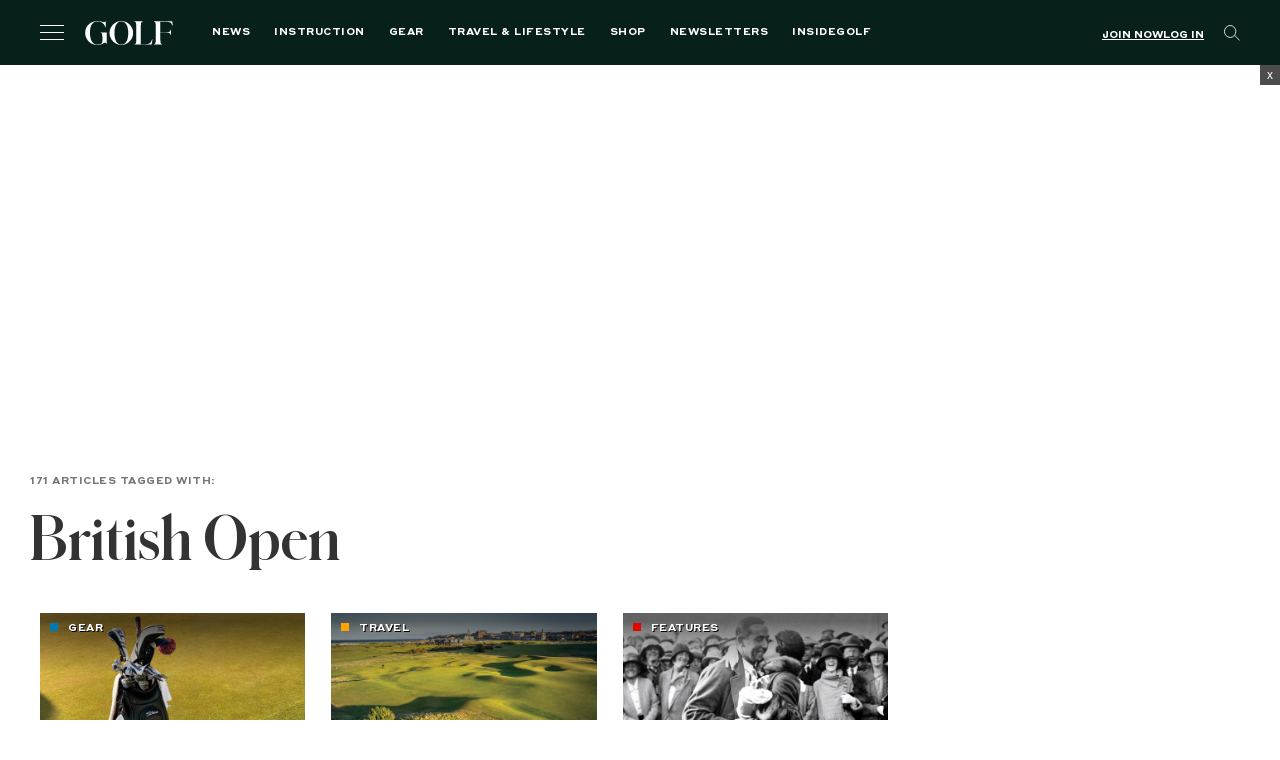

--- FILE ---
content_type: text/html; charset=utf-8
request_url: https://www.google.com/recaptcha/api2/anchor?ar=1&k=6LfPYRMqAAAAAL81LGXiyPeee7dvHVGna3Xvm3fU&co=aHR0cHM6Ly9nb2xmLmNvbTo0NDM.&hl=en&v=N67nZn4AqZkNcbeMu4prBgzg&size=invisible&anchor-ms=20000&execute-ms=30000&cb=fvvqei6lgllk
body_size: 48668
content:
<!DOCTYPE HTML><html dir="ltr" lang="en"><head><meta http-equiv="Content-Type" content="text/html; charset=UTF-8">
<meta http-equiv="X-UA-Compatible" content="IE=edge">
<title>reCAPTCHA</title>
<style type="text/css">
/* cyrillic-ext */
@font-face {
  font-family: 'Roboto';
  font-style: normal;
  font-weight: 400;
  font-stretch: 100%;
  src: url(//fonts.gstatic.com/s/roboto/v48/KFO7CnqEu92Fr1ME7kSn66aGLdTylUAMa3GUBHMdazTgWw.woff2) format('woff2');
  unicode-range: U+0460-052F, U+1C80-1C8A, U+20B4, U+2DE0-2DFF, U+A640-A69F, U+FE2E-FE2F;
}
/* cyrillic */
@font-face {
  font-family: 'Roboto';
  font-style: normal;
  font-weight: 400;
  font-stretch: 100%;
  src: url(//fonts.gstatic.com/s/roboto/v48/KFO7CnqEu92Fr1ME7kSn66aGLdTylUAMa3iUBHMdazTgWw.woff2) format('woff2');
  unicode-range: U+0301, U+0400-045F, U+0490-0491, U+04B0-04B1, U+2116;
}
/* greek-ext */
@font-face {
  font-family: 'Roboto';
  font-style: normal;
  font-weight: 400;
  font-stretch: 100%;
  src: url(//fonts.gstatic.com/s/roboto/v48/KFO7CnqEu92Fr1ME7kSn66aGLdTylUAMa3CUBHMdazTgWw.woff2) format('woff2');
  unicode-range: U+1F00-1FFF;
}
/* greek */
@font-face {
  font-family: 'Roboto';
  font-style: normal;
  font-weight: 400;
  font-stretch: 100%;
  src: url(//fonts.gstatic.com/s/roboto/v48/KFO7CnqEu92Fr1ME7kSn66aGLdTylUAMa3-UBHMdazTgWw.woff2) format('woff2');
  unicode-range: U+0370-0377, U+037A-037F, U+0384-038A, U+038C, U+038E-03A1, U+03A3-03FF;
}
/* math */
@font-face {
  font-family: 'Roboto';
  font-style: normal;
  font-weight: 400;
  font-stretch: 100%;
  src: url(//fonts.gstatic.com/s/roboto/v48/KFO7CnqEu92Fr1ME7kSn66aGLdTylUAMawCUBHMdazTgWw.woff2) format('woff2');
  unicode-range: U+0302-0303, U+0305, U+0307-0308, U+0310, U+0312, U+0315, U+031A, U+0326-0327, U+032C, U+032F-0330, U+0332-0333, U+0338, U+033A, U+0346, U+034D, U+0391-03A1, U+03A3-03A9, U+03B1-03C9, U+03D1, U+03D5-03D6, U+03F0-03F1, U+03F4-03F5, U+2016-2017, U+2034-2038, U+203C, U+2040, U+2043, U+2047, U+2050, U+2057, U+205F, U+2070-2071, U+2074-208E, U+2090-209C, U+20D0-20DC, U+20E1, U+20E5-20EF, U+2100-2112, U+2114-2115, U+2117-2121, U+2123-214F, U+2190, U+2192, U+2194-21AE, U+21B0-21E5, U+21F1-21F2, U+21F4-2211, U+2213-2214, U+2216-22FF, U+2308-230B, U+2310, U+2319, U+231C-2321, U+2336-237A, U+237C, U+2395, U+239B-23B7, U+23D0, U+23DC-23E1, U+2474-2475, U+25AF, U+25B3, U+25B7, U+25BD, U+25C1, U+25CA, U+25CC, U+25FB, U+266D-266F, U+27C0-27FF, U+2900-2AFF, U+2B0E-2B11, U+2B30-2B4C, U+2BFE, U+3030, U+FF5B, U+FF5D, U+1D400-1D7FF, U+1EE00-1EEFF;
}
/* symbols */
@font-face {
  font-family: 'Roboto';
  font-style: normal;
  font-weight: 400;
  font-stretch: 100%;
  src: url(//fonts.gstatic.com/s/roboto/v48/KFO7CnqEu92Fr1ME7kSn66aGLdTylUAMaxKUBHMdazTgWw.woff2) format('woff2');
  unicode-range: U+0001-000C, U+000E-001F, U+007F-009F, U+20DD-20E0, U+20E2-20E4, U+2150-218F, U+2190, U+2192, U+2194-2199, U+21AF, U+21E6-21F0, U+21F3, U+2218-2219, U+2299, U+22C4-22C6, U+2300-243F, U+2440-244A, U+2460-24FF, U+25A0-27BF, U+2800-28FF, U+2921-2922, U+2981, U+29BF, U+29EB, U+2B00-2BFF, U+4DC0-4DFF, U+FFF9-FFFB, U+10140-1018E, U+10190-1019C, U+101A0, U+101D0-101FD, U+102E0-102FB, U+10E60-10E7E, U+1D2C0-1D2D3, U+1D2E0-1D37F, U+1F000-1F0FF, U+1F100-1F1AD, U+1F1E6-1F1FF, U+1F30D-1F30F, U+1F315, U+1F31C, U+1F31E, U+1F320-1F32C, U+1F336, U+1F378, U+1F37D, U+1F382, U+1F393-1F39F, U+1F3A7-1F3A8, U+1F3AC-1F3AF, U+1F3C2, U+1F3C4-1F3C6, U+1F3CA-1F3CE, U+1F3D4-1F3E0, U+1F3ED, U+1F3F1-1F3F3, U+1F3F5-1F3F7, U+1F408, U+1F415, U+1F41F, U+1F426, U+1F43F, U+1F441-1F442, U+1F444, U+1F446-1F449, U+1F44C-1F44E, U+1F453, U+1F46A, U+1F47D, U+1F4A3, U+1F4B0, U+1F4B3, U+1F4B9, U+1F4BB, U+1F4BF, U+1F4C8-1F4CB, U+1F4D6, U+1F4DA, U+1F4DF, U+1F4E3-1F4E6, U+1F4EA-1F4ED, U+1F4F7, U+1F4F9-1F4FB, U+1F4FD-1F4FE, U+1F503, U+1F507-1F50B, U+1F50D, U+1F512-1F513, U+1F53E-1F54A, U+1F54F-1F5FA, U+1F610, U+1F650-1F67F, U+1F687, U+1F68D, U+1F691, U+1F694, U+1F698, U+1F6AD, U+1F6B2, U+1F6B9-1F6BA, U+1F6BC, U+1F6C6-1F6CF, U+1F6D3-1F6D7, U+1F6E0-1F6EA, U+1F6F0-1F6F3, U+1F6F7-1F6FC, U+1F700-1F7FF, U+1F800-1F80B, U+1F810-1F847, U+1F850-1F859, U+1F860-1F887, U+1F890-1F8AD, U+1F8B0-1F8BB, U+1F8C0-1F8C1, U+1F900-1F90B, U+1F93B, U+1F946, U+1F984, U+1F996, U+1F9E9, U+1FA00-1FA6F, U+1FA70-1FA7C, U+1FA80-1FA89, U+1FA8F-1FAC6, U+1FACE-1FADC, U+1FADF-1FAE9, U+1FAF0-1FAF8, U+1FB00-1FBFF;
}
/* vietnamese */
@font-face {
  font-family: 'Roboto';
  font-style: normal;
  font-weight: 400;
  font-stretch: 100%;
  src: url(//fonts.gstatic.com/s/roboto/v48/KFO7CnqEu92Fr1ME7kSn66aGLdTylUAMa3OUBHMdazTgWw.woff2) format('woff2');
  unicode-range: U+0102-0103, U+0110-0111, U+0128-0129, U+0168-0169, U+01A0-01A1, U+01AF-01B0, U+0300-0301, U+0303-0304, U+0308-0309, U+0323, U+0329, U+1EA0-1EF9, U+20AB;
}
/* latin-ext */
@font-face {
  font-family: 'Roboto';
  font-style: normal;
  font-weight: 400;
  font-stretch: 100%;
  src: url(//fonts.gstatic.com/s/roboto/v48/KFO7CnqEu92Fr1ME7kSn66aGLdTylUAMa3KUBHMdazTgWw.woff2) format('woff2');
  unicode-range: U+0100-02BA, U+02BD-02C5, U+02C7-02CC, U+02CE-02D7, U+02DD-02FF, U+0304, U+0308, U+0329, U+1D00-1DBF, U+1E00-1E9F, U+1EF2-1EFF, U+2020, U+20A0-20AB, U+20AD-20C0, U+2113, U+2C60-2C7F, U+A720-A7FF;
}
/* latin */
@font-face {
  font-family: 'Roboto';
  font-style: normal;
  font-weight: 400;
  font-stretch: 100%;
  src: url(//fonts.gstatic.com/s/roboto/v48/KFO7CnqEu92Fr1ME7kSn66aGLdTylUAMa3yUBHMdazQ.woff2) format('woff2');
  unicode-range: U+0000-00FF, U+0131, U+0152-0153, U+02BB-02BC, U+02C6, U+02DA, U+02DC, U+0304, U+0308, U+0329, U+2000-206F, U+20AC, U+2122, U+2191, U+2193, U+2212, U+2215, U+FEFF, U+FFFD;
}
/* cyrillic-ext */
@font-face {
  font-family: 'Roboto';
  font-style: normal;
  font-weight: 500;
  font-stretch: 100%;
  src: url(//fonts.gstatic.com/s/roboto/v48/KFO7CnqEu92Fr1ME7kSn66aGLdTylUAMa3GUBHMdazTgWw.woff2) format('woff2');
  unicode-range: U+0460-052F, U+1C80-1C8A, U+20B4, U+2DE0-2DFF, U+A640-A69F, U+FE2E-FE2F;
}
/* cyrillic */
@font-face {
  font-family: 'Roboto';
  font-style: normal;
  font-weight: 500;
  font-stretch: 100%;
  src: url(//fonts.gstatic.com/s/roboto/v48/KFO7CnqEu92Fr1ME7kSn66aGLdTylUAMa3iUBHMdazTgWw.woff2) format('woff2');
  unicode-range: U+0301, U+0400-045F, U+0490-0491, U+04B0-04B1, U+2116;
}
/* greek-ext */
@font-face {
  font-family: 'Roboto';
  font-style: normal;
  font-weight: 500;
  font-stretch: 100%;
  src: url(//fonts.gstatic.com/s/roboto/v48/KFO7CnqEu92Fr1ME7kSn66aGLdTylUAMa3CUBHMdazTgWw.woff2) format('woff2');
  unicode-range: U+1F00-1FFF;
}
/* greek */
@font-face {
  font-family: 'Roboto';
  font-style: normal;
  font-weight: 500;
  font-stretch: 100%;
  src: url(//fonts.gstatic.com/s/roboto/v48/KFO7CnqEu92Fr1ME7kSn66aGLdTylUAMa3-UBHMdazTgWw.woff2) format('woff2');
  unicode-range: U+0370-0377, U+037A-037F, U+0384-038A, U+038C, U+038E-03A1, U+03A3-03FF;
}
/* math */
@font-face {
  font-family: 'Roboto';
  font-style: normal;
  font-weight: 500;
  font-stretch: 100%;
  src: url(//fonts.gstatic.com/s/roboto/v48/KFO7CnqEu92Fr1ME7kSn66aGLdTylUAMawCUBHMdazTgWw.woff2) format('woff2');
  unicode-range: U+0302-0303, U+0305, U+0307-0308, U+0310, U+0312, U+0315, U+031A, U+0326-0327, U+032C, U+032F-0330, U+0332-0333, U+0338, U+033A, U+0346, U+034D, U+0391-03A1, U+03A3-03A9, U+03B1-03C9, U+03D1, U+03D5-03D6, U+03F0-03F1, U+03F4-03F5, U+2016-2017, U+2034-2038, U+203C, U+2040, U+2043, U+2047, U+2050, U+2057, U+205F, U+2070-2071, U+2074-208E, U+2090-209C, U+20D0-20DC, U+20E1, U+20E5-20EF, U+2100-2112, U+2114-2115, U+2117-2121, U+2123-214F, U+2190, U+2192, U+2194-21AE, U+21B0-21E5, U+21F1-21F2, U+21F4-2211, U+2213-2214, U+2216-22FF, U+2308-230B, U+2310, U+2319, U+231C-2321, U+2336-237A, U+237C, U+2395, U+239B-23B7, U+23D0, U+23DC-23E1, U+2474-2475, U+25AF, U+25B3, U+25B7, U+25BD, U+25C1, U+25CA, U+25CC, U+25FB, U+266D-266F, U+27C0-27FF, U+2900-2AFF, U+2B0E-2B11, U+2B30-2B4C, U+2BFE, U+3030, U+FF5B, U+FF5D, U+1D400-1D7FF, U+1EE00-1EEFF;
}
/* symbols */
@font-face {
  font-family: 'Roboto';
  font-style: normal;
  font-weight: 500;
  font-stretch: 100%;
  src: url(//fonts.gstatic.com/s/roboto/v48/KFO7CnqEu92Fr1ME7kSn66aGLdTylUAMaxKUBHMdazTgWw.woff2) format('woff2');
  unicode-range: U+0001-000C, U+000E-001F, U+007F-009F, U+20DD-20E0, U+20E2-20E4, U+2150-218F, U+2190, U+2192, U+2194-2199, U+21AF, U+21E6-21F0, U+21F3, U+2218-2219, U+2299, U+22C4-22C6, U+2300-243F, U+2440-244A, U+2460-24FF, U+25A0-27BF, U+2800-28FF, U+2921-2922, U+2981, U+29BF, U+29EB, U+2B00-2BFF, U+4DC0-4DFF, U+FFF9-FFFB, U+10140-1018E, U+10190-1019C, U+101A0, U+101D0-101FD, U+102E0-102FB, U+10E60-10E7E, U+1D2C0-1D2D3, U+1D2E0-1D37F, U+1F000-1F0FF, U+1F100-1F1AD, U+1F1E6-1F1FF, U+1F30D-1F30F, U+1F315, U+1F31C, U+1F31E, U+1F320-1F32C, U+1F336, U+1F378, U+1F37D, U+1F382, U+1F393-1F39F, U+1F3A7-1F3A8, U+1F3AC-1F3AF, U+1F3C2, U+1F3C4-1F3C6, U+1F3CA-1F3CE, U+1F3D4-1F3E0, U+1F3ED, U+1F3F1-1F3F3, U+1F3F5-1F3F7, U+1F408, U+1F415, U+1F41F, U+1F426, U+1F43F, U+1F441-1F442, U+1F444, U+1F446-1F449, U+1F44C-1F44E, U+1F453, U+1F46A, U+1F47D, U+1F4A3, U+1F4B0, U+1F4B3, U+1F4B9, U+1F4BB, U+1F4BF, U+1F4C8-1F4CB, U+1F4D6, U+1F4DA, U+1F4DF, U+1F4E3-1F4E6, U+1F4EA-1F4ED, U+1F4F7, U+1F4F9-1F4FB, U+1F4FD-1F4FE, U+1F503, U+1F507-1F50B, U+1F50D, U+1F512-1F513, U+1F53E-1F54A, U+1F54F-1F5FA, U+1F610, U+1F650-1F67F, U+1F687, U+1F68D, U+1F691, U+1F694, U+1F698, U+1F6AD, U+1F6B2, U+1F6B9-1F6BA, U+1F6BC, U+1F6C6-1F6CF, U+1F6D3-1F6D7, U+1F6E0-1F6EA, U+1F6F0-1F6F3, U+1F6F7-1F6FC, U+1F700-1F7FF, U+1F800-1F80B, U+1F810-1F847, U+1F850-1F859, U+1F860-1F887, U+1F890-1F8AD, U+1F8B0-1F8BB, U+1F8C0-1F8C1, U+1F900-1F90B, U+1F93B, U+1F946, U+1F984, U+1F996, U+1F9E9, U+1FA00-1FA6F, U+1FA70-1FA7C, U+1FA80-1FA89, U+1FA8F-1FAC6, U+1FACE-1FADC, U+1FADF-1FAE9, U+1FAF0-1FAF8, U+1FB00-1FBFF;
}
/* vietnamese */
@font-face {
  font-family: 'Roboto';
  font-style: normal;
  font-weight: 500;
  font-stretch: 100%;
  src: url(//fonts.gstatic.com/s/roboto/v48/KFO7CnqEu92Fr1ME7kSn66aGLdTylUAMa3OUBHMdazTgWw.woff2) format('woff2');
  unicode-range: U+0102-0103, U+0110-0111, U+0128-0129, U+0168-0169, U+01A0-01A1, U+01AF-01B0, U+0300-0301, U+0303-0304, U+0308-0309, U+0323, U+0329, U+1EA0-1EF9, U+20AB;
}
/* latin-ext */
@font-face {
  font-family: 'Roboto';
  font-style: normal;
  font-weight: 500;
  font-stretch: 100%;
  src: url(//fonts.gstatic.com/s/roboto/v48/KFO7CnqEu92Fr1ME7kSn66aGLdTylUAMa3KUBHMdazTgWw.woff2) format('woff2');
  unicode-range: U+0100-02BA, U+02BD-02C5, U+02C7-02CC, U+02CE-02D7, U+02DD-02FF, U+0304, U+0308, U+0329, U+1D00-1DBF, U+1E00-1E9F, U+1EF2-1EFF, U+2020, U+20A0-20AB, U+20AD-20C0, U+2113, U+2C60-2C7F, U+A720-A7FF;
}
/* latin */
@font-face {
  font-family: 'Roboto';
  font-style: normal;
  font-weight: 500;
  font-stretch: 100%;
  src: url(//fonts.gstatic.com/s/roboto/v48/KFO7CnqEu92Fr1ME7kSn66aGLdTylUAMa3yUBHMdazQ.woff2) format('woff2');
  unicode-range: U+0000-00FF, U+0131, U+0152-0153, U+02BB-02BC, U+02C6, U+02DA, U+02DC, U+0304, U+0308, U+0329, U+2000-206F, U+20AC, U+2122, U+2191, U+2193, U+2212, U+2215, U+FEFF, U+FFFD;
}
/* cyrillic-ext */
@font-face {
  font-family: 'Roboto';
  font-style: normal;
  font-weight: 900;
  font-stretch: 100%;
  src: url(//fonts.gstatic.com/s/roboto/v48/KFO7CnqEu92Fr1ME7kSn66aGLdTylUAMa3GUBHMdazTgWw.woff2) format('woff2');
  unicode-range: U+0460-052F, U+1C80-1C8A, U+20B4, U+2DE0-2DFF, U+A640-A69F, U+FE2E-FE2F;
}
/* cyrillic */
@font-face {
  font-family: 'Roboto';
  font-style: normal;
  font-weight: 900;
  font-stretch: 100%;
  src: url(//fonts.gstatic.com/s/roboto/v48/KFO7CnqEu92Fr1ME7kSn66aGLdTylUAMa3iUBHMdazTgWw.woff2) format('woff2');
  unicode-range: U+0301, U+0400-045F, U+0490-0491, U+04B0-04B1, U+2116;
}
/* greek-ext */
@font-face {
  font-family: 'Roboto';
  font-style: normal;
  font-weight: 900;
  font-stretch: 100%;
  src: url(//fonts.gstatic.com/s/roboto/v48/KFO7CnqEu92Fr1ME7kSn66aGLdTylUAMa3CUBHMdazTgWw.woff2) format('woff2');
  unicode-range: U+1F00-1FFF;
}
/* greek */
@font-face {
  font-family: 'Roboto';
  font-style: normal;
  font-weight: 900;
  font-stretch: 100%;
  src: url(//fonts.gstatic.com/s/roboto/v48/KFO7CnqEu92Fr1ME7kSn66aGLdTylUAMa3-UBHMdazTgWw.woff2) format('woff2');
  unicode-range: U+0370-0377, U+037A-037F, U+0384-038A, U+038C, U+038E-03A1, U+03A3-03FF;
}
/* math */
@font-face {
  font-family: 'Roboto';
  font-style: normal;
  font-weight: 900;
  font-stretch: 100%;
  src: url(//fonts.gstatic.com/s/roboto/v48/KFO7CnqEu92Fr1ME7kSn66aGLdTylUAMawCUBHMdazTgWw.woff2) format('woff2');
  unicode-range: U+0302-0303, U+0305, U+0307-0308, U+0310, U+0312, U+0315, U+031A, U+0326-0327, U+032C, U+032F-0330, U+0332-0333, U+0338, U+033A, U+0346, U+034D, U+0391-03A1, U+03A3-03A9, U+03B1-03C9, U+03D1, U+03D5-03D6, U+03F0-03F1, U+03F4-03F5, U+2016-2017, U+2034-2038, U+203C, U+2040, U+2043, U+2047, U+2050, U+2057, U+205F, U+2070-2071, U+2074-208E, U+2090-209C, U+20D0-20DC, U+20E1, U+20E5-20EF, U+2100-2112, U+2114-2115, U+2117-2121, U+2123-214F, U+2190, U+2192, U+2194-21AE, U+21B0-21E5, U+21F1-21F2, U+21F4-2211, U+2213-2214, U+2216-22FF, U+2308-230B, U+2310, U+2319, U+231C-2321, U+2336-237A, U+237C, U+2395, U+239B-23B7, U+23D0, U+23DC-23E1, U+2474-2475, U+25AF, U+25B3, U+25B7, U+25BD, U+25C1, U+25CA, U+25CC, U+25FB, U+266D-266F, U+27C0-27FF, U+2900-2AFF, U+2B0E-2B11, U+2B30-2B4C, U+2BFE, U+3030, U+FF5B, U+FF5D, U+1D400-1D7FF, U+1EE00-1EEFF;
}
/* symbols */
@font-face {
  font-family: 'Roboto';
  font-style: normal;
  font-weight: 900;
  font-stretch: 100%;
  src: url(//fonts.gstatic.com/s/roboto/v48/KFO7CnqEu92Fr1ME7kSn66aGLdTylUAMaxKUBHMdazTgWw.woff2) format('woff2');
  unicode-range: U+0001-000C, U+000E-001F, U+007F-009F, U+20DD-20E0, U+20E2-20E4, U+2150-218F, U+2190, U+2192, U+2194-2199, U+21AF, U+21E6-21F0, U+21F3, U+2218-2219, U+2299, U+22C4-22C6, U+2300-243F, U+2440-244A, U+2460-24FF, U+25A0-27BF, U+2800-28FF, U+2921-2922, U+2981, U+29BF, U+29EB, U+2B00-2BFF, U+4DC0-4DFF, U+FFF9-FFFB, U+10140-1018E, U+10190-1019C, U+101A0, U+101D0-101FD, U+102E0-102FB, U+10E60-10E7E, U+1D2C0-1D2D3, U+1D2E0-1D37F, U+1F000-1F0FF, U+1F100-1F1AD, U+1F1E6-1F1FF, U+1F30D-1F30F, U+1F315, U+1F31C, U+1F31E, U+1F320-1F32C, U+1F336, U+1F378, U+1F37D, U+1F382, U+1F393-1F39F, U+1F3A7-1F3A8, U+1F3AC-1F3AF, U+1F3C2, U+1F3C4-1F3C6, U+1F3CA-1F3CE, U+1F3D4-1F3E0, U+1F3ED, U+1F3F1-1F3F3, U+1F3F5-1F3F7, U+1F408, U+1F415, U+1F41F, U+1F426, U+1F43F, U+1F441-1F442, U+1F444, U+1F446-1F449, U+1F44C-1F44E, U+1F453, U+1F46A, U+1F47D, U+1F4A3, U+1F4B0, U+1F4B3, U+1F4B9, U+1F4BB, U+1F4BF, U+1F4C8-1F4CB, U+1F4D6, U+1F4DA, U+1F4DF, U+1F4E3-1F4E6, U+1F4EA-1F4ED, U+1F4F7, U+1F4F9-1F4FB, U+1F4FD-1F4FE, U+1F503, U+1F507-1F50B, U+1F50D, U+1F512-1F513, U+1F53E-1F54A, U+1F54F-1F5FA, U+1F610, U+1F650-1F67F, U+1F687, U+1F68D, U+1F691, U+1F694, U+1F698, U+1F6AD, U+1F6B2, U+1F6B9-1F6BA, U+1F6BC, U+1F6C6-1F6CF, U+1F6D3-1F6D7, U+1F6E0-1F6EA, U+1F6F0-1F6F3, U+1F6F7-1F6FC, U+1F700-1F7FF, U+1F800-1F80B, U+1F810-1F847, U+1F850-1F859, U+1F860-1F887, U+1F890-1F8AD, U+1F8B0-1F8BB, U+1F8C0-1F8C1, U+1F900-1F90B, U+1F93B, U+1F946, U+1F984, U+1F996, U+1F9E9, U+1FA00-1FA6F, U+1FA70-1FA7C, U+1FA80-1FA89, U+1FA8F-1FAC6, U+1FACE-1FADC, U+1FADF-1FAE9, U+1FAF0-1FAF8, U+1FB00-1FBFF;
}
/* vietnamese */
@font-face {
  font-family: 'Roboto';
  font-style: normal;
  font-weight: 900;
  font-stretch: 100%;
  src: url(//fonts.gstatic.com/s/roboto/v48/KFO7CnqEu92Fr1ME7kSn66aGLdTylUAMa3OUBHMdazTgWw.woff2) format('woff2');
  unicode-range: U+0102-0103, U+0110-0111, U+0128-0129, U+0168-0169, U+01A0-01A1, U+01AF-01B0, U+0300-0301, U+0303-0304, U+0308-0309, U+0323, U+0329, U+1EA0-1EF9, U+20AB;
}
/* latin-ext */
@font-face {
  font-family: 'Roboto';
  font-style: normal;
  font-weight: 900;
  font-stretch: 100%;
  src: url(//fonts.gstatic.com/s/roboto/v48/KFO7CnqEu92Fr1ME7kSn66aGLdTylUAMa3KUBHMdazTgWw.woff2) format('woff2');
  unicode-range: U+0100-02BA, U+02BD-02C5, U+02C7-02CC, U+02CE-02D7, U+02DD-02FF, U+0304, U+0308, U+0329, U+1D00-1DBF, U+1E00-1E9F, U+1EF2-1EFF, U+2020, U+20A0-20AB, U+20AD-20C0, U+2113, U+2C60-2C7F, U+A720-A7FF;
}
/* latin */
@font-face {
  font-family: 'Roboto';
  font-style: normal;
  font-weight: 900;
  font-stretch: 100%;
  src: url(//fonts.gstatic.com/s/roboto/v48/KFO7CnqEu92Fr1ME7kSn66aGLdTylUAMa3yUBHMdazQ.woff2) format('woff2');
  unicode-range: U+0000-00FF, U+0131, U+0152-0153, U+02BB-02BC, U+02C6, U+02DA, U+02DC, U+0304, U+0308, U+0329, U+2000-206F, U+20AC, U+2122, U+2191, U+2193, U+2212, U+2215, U+FEFF, U+FFFD;
}

</style>
<link rel="stylesheet" type="text/css" href="https://www.gstatic.com/recaptcha/releases/N67nZn4AqZkNcbeMu4prBgzg/styles__ltr.css">
<script nonce="jZD6pSrAiasdOJTCJt1huA" type="text/javascript">window['__recaptcha_api'] = 'https://www.google.com/recaptcha/api2/';</script>
<script type="text/javascript" src="https://www.gstatic.com/recaptcha/releases/N67nZn4AqZkNcbeMu4prBgzg/recaptcha__en.js" nonce="jZD6pSrAiasdOJTCJt1huA">
      
    </script></head>
<body><div id="rc-anchor-alert" class="rc-anchor-alert"></div>
<input type="hidden" id="recaptcha-token" value="[base64]">
<script type="text/javascript" nonce="jZD6pSrAiasdOJTCJt1huA">
      recaptcha.anchor.Main.init("[\x22ainput\x22,[\x22bgdata\x22,\x22\x22,\[base64]/[base64]/[base64]/bC5sW25dLmNvbmNhdChTKTpsLmxbbl09SksoUyxsKTtlbHNle2lmKGwuSTcmJm4hPTI4MylyZXR1cm47bj09MzMzfHxuPT00MTB8fG49PTI0OHx8bj09NDEyfHxuPT0yMDF8fG49PTE3N3x8bj09MjczfHxuPT0xMjJ8fG49PTUxfHxuPT0yOTc/[base64]/[base64]/[base64]/[base64]/[base64]/MjU1Okc/[base64]/[base64]/bmV3IEVbVl0oTVswXSk6eT09Mj9uZXcgRVtWXShNWzBdLE1bMV0pOnk9PTM/bmV3IEVbVl0oTVswXSxNWzFdLE1bMl0pOnk9PTQ/[base64]/ZnVuY3Rpb24oKXtyZXR1cm4gdGhpcy5BaSt3aW5kb3cucGVyZm9ybWFuY2Uubm93KCl9OmZ1bmN0aW9uKCl7cmV0dXJuK25ldyBEYXRlfSxPKS5LcT0oTy5kcj1mdW5jdGlvbihuLGwsUyxHKXtpZigoUz1tVihTKT09PSJhcnJheSI/[base64]/[base64]\\u003d\x22,\[base64]\\u003d\x22,\[base64]/DsEzDkGzDtjDCl3cRGWF/[base64]/w6vDg8OUw5rDhMKnw47DqioVLVciD8ORfzbDqibCqkUEZWQhXMOmw7HDjsK3d8KKw6g/PMKbBsKtwocHwpYBUsKPw5kAwqTCmEQiYlcEwrHCvljDp8KkBXbCusKgwoQnwonCpyXDuQAxw6ozGsKbwoAxwo02CVXCjsKhw4ATwqbDvAHCrmp8OE/DtsOoIj4ywokDwoVqYR3Dug3DqsKzw6A8w7nDjkIjw6UbwpJdNkbCq8KawpA5wpcIwoRnw5FRw5xTwp8EYiEBwp/CqTvDt8KdwpbDhGM+E8Knw67Dm8KkAG4IHQ7CmMKDahPDhcOrYsONwobCuRFFFcKlwrYCEMO4w5d4ZcKTB8K4d3N9wpTDtcOmwqXCrmkxwqp4wpXCjTXDjcK6e1VWw6VPw61FES/DtcOMZFTChQkiwoBSw5QZUcO6QD8Nw4TCl8KYKsKrw4d5w4ppTzcdcg/[base64]/Dn8KjLgBXw4o0HMKKR8K7Ok9KH8OLw43DoH13wpkJwqrClknCojLDlAZYU2vCk8O6wonCn8KjQH3CssOcYy5qOFIrw6nCu8Kef8OwOxfCiMOGMCViagIpw6krQcKMw4/CvcKDwq5pc8OVEktPwrTCryt9RMOrwpLCvHwOdBpew5jDvcOYDcOFw43CqjEgB8OCGmTDm2DCjHYaw4UBOcONdsOow4zCrz/DpXk/SMKzwrRrT8Kiw5DDjMKkwpZRNU8mwqbClcOlYyNdThrCoTYscsOGR8KFemtlw5LDizXDp8KKWMODYcKUKMO8W8KUB8OHwp1Ewpp6AxTDoS0hGl/DkCXCvQclwp4zM2pOQCFAKj/[base64]/[base64]/ChAvCrWBnw63DuVrDslbCsE5Vw6AgwrHDvH92CWPDk0jCssK/w6wlw58yAcK4w6jDknjDnsOMwoBGwovDnsOlw7LChQXDsMKxw5wBSsOkMiLCrcOMw7dEbWZ7w50LS8OCwrbCln3DjcOww7zCjBrCmMObbE7DjX7CuQfCmT9AGMK/TcKfbsKuUsKxw6VGZ8KedGVhwqxDO8Ktw7rDhDsTN1lTT18Ew7LDtsKbw6wQXcONBj0/Xz5SXsKdLXFcAAJvICJqwqccacOcw68DwofCu8O/wrNUXQxzIcK2w75zwozDpcOIaMOYe8OXw7rCpsK7EXoswpfCncKMDcKnRcKPwpvCo8Osw51BR1E+WMOPdz5YBHcPw4jCocKzW2tnZGxhGcKPwqpOw7dSw5AYwrYBw4bCk3gYIMOnw44ZUsOXwoXDpicRw73DpV3CncKvTWvCnMOkbzY2w5Ncw7hUw7FpaMKYRMO/CH/CocOLAMK4ZwAjHMO1wqI/w6pLEcOJQ0IbwrDCvU9xJcKdInHDlGTDncKvw5zCu0JpVMKwDsKlCynDicOgIg7Ch8OpaVzCkcKjT0/DmMKiDiHClCXDsijChznDv1nDrSEvwpTCrsODR8K/wr4fwrB+w5zCgMK8DF11ci9/wr/[base64]/Dr2spwoJdw6YuwrnDqxMjwp3CtMOHw7RlwqjDgcK1w502bsOiwqjDtm4ZT8KwGMK6Bx8zw4dHWR3DkcKhX8Kaw7MPcsKlcFHDtGTCl8KVwqTCmcOiwpl2LcKtUMKAwr/DtcKSw7tFw53DvjPCoMKOwqZ9ajkQJTY/w5TCm8ODdMKdQsKzPm/DnjrCo8OVw5VPwrZbKsOce0hDw6PCocO2Wn4fKn/CtcKaS1zDu3YSesOAF8OedxV/w5nDlsOBwqfCuQQSY8OWw7fCrMKqw44Nw5Rmw4FwwqzDjMOLUsOtO8Opw4xMwo4oBcKAKWs2w5XCtjxDw4/[base64]/CmsKZLGAfCsOgw5cDw6PDhMKLw5nDpUvDk8O8wrHCvsOcwpwBY8KjInDDn8O2f8KvQ8Orw5/DjhptwqUJwoFucMKiDw/Do8K+w47CnSDDhcO9wpLCrsOwdDcjwp/DpsK2wr3Dk31dw61SbsOMw44iIsOZwq5NwqVVd1tAOXjDuyd/TgdQwqdOwoDDpMKiwqHDnAVTwrsXwr41Gmo3wpHDtMKuBsOIYcK7KsKlKzNFwqhCw6DCg0HDmznDrnAYL8OEwrsoUsKewrNkwqXCnkfDmFVawr7Cm8Kfwo3Cv8O6EMOnwrTDoMKHwrFsWcK+Tw1UwpPDisOTwp/Clig6JCp8FMOsej3ChsKvQ3zDoMKew5PDosOhw4nCrcOEUsO7w5TDucKgTcKMW8Kowq89AkvCi3lWLsKEw7rDj8KWe8OLR8OEw54/[base64]/K8K/w6vCo0fCpBPDocKldcKnwpYnwobDuxJ7VWTCvEnCgE8Jd3RjwprDoVfCo8OiHGPCn8KkPcK2UcKiXzvCiMKkw6TDhsKoFA/Cs2PDsTIlw4LCucKWw7nCmsKjwoJxQhzDocKRwrZ9FcOxw6LDjC/DhcOnwoLDlxZxUMO0woQ+D8KVwonCsXsqO1DDoU4Pw7nDmcKPw6sAXTrCogFhw7HCpnMfe2zDk09SZ8OxwoxOCcO+TSRgw5TCs8Kjw5zDgsO/w6LCvXzDj8OWwpfCk07DisObw4bCqMKAw4VJOxLDgMKpw5/[base64]/[base64]/DrcK5f3DDlsKEwoTCsMOtw4bCu8KuUsOqDATDiMKDE8OgwpYwdkLDpMK1wop9fsKvwo/DsyAlfMOxZMKGwrfChsKFMQLDsMKHDMKKwrLDoArCqETDlMO6ACggwonDjsOrXSUXw6FrwoonDMOnwqdILsOQwpbDjzLCmyAnGMKYw4PDvC9vw4/DpD1Dw69Yw6ouw44eNRjDvwPChknDn8OhOMOSK8OlwpzCpcOrwqAcwrHDg8KALcOWw4Bjw7lTajUPJCc7woLCo8KFAx3DnMKwVMKrOsKvBGvCm8OowpzDrHZrXgvDtcK5eMO/wqYgYBDDpUdEwpHDnxTCrnHCnMO+VMOUdHDDsBHClU7Dg8Otw7LCj8Oww53Dj3w1w5HDpsOADcKZw4RtAMOma8Oxw6ZCXcOXwoBMQcKuw4vCgDkyLEXCl8OEbm9dw4xXw4fCnsKCPcKOwrBKw4HCksOSIyUeFcK7HcO5wqPCnQLCusOOw4jCj8OxHMO2wo/DmMKRPijCpsKmJcOcwpUPK1cCPsOzwop4KsO4wrLDpHLDq8OUHyrDm3/DvcKOIcK4w6DDvsKCw5sdw5cnw4oow7olwpjDgBNmw4rDmcKfTUFUw6Afwphgw7Yow44NA8O+wrjCugZzGMKNJsOWw4zDg8KOYw3CuUrCscOuAsKMQhzDp8O5wojDicKDZnDDiRwkwpQSwpDCq2UKw48CXQ7CiMKJCsKKw5/CqmQjwrwoBDvCiQ3DpAwBHsOPLBjCjmfDi0vDtMO7csKlLmvDvcOXQwIjesKVX1HCpMKgbsOVY8Kkwol+ah/DrMKyHcOAM8OJwrbDkcKiwp7DrmHCu0UCG8OXTj7DvsKiw71XwpXCr8OOwrfCoCsAw4M8woXCqV3DgwhUBgp7F8OKw6TDqsO9GsKqScO2TcOJayxEAkBaHMO3woNWQyrDgcKlwqTCtFk8w7DCinlEKsKuYQvDk8KDw5fDnsK/dQ14TMKGe2PDqhYLw5PDgsKvI8O6wo/DpCvCmwzDuVDDkhjClcOzw73DvMKCw4wGwojDsmTDscKWIBpxw58Mwq3Dp8Opwq/CocO/wo9qwrvDlsKlbWrCg2LCmXkjCMKjesKDRnleO1XDnQAEwqQAwpbDhxUpwq0JwohXOh7CrcKfw5rCgcKTVMOmL8KJe0/DrXjCoGXCmMOXJHTClcKyAREkw4bCtUTCqcO2wr/CmS3DkRJnwoN2csOoVg8hwookEjTCosKewrxGwpYdISTDkUE7wpQMwoXCt07DpsKXwoVjIz/CtAvCt8KMU8KCw5BSw48jFcOVw4XChUvDvTTDlcOzY8OoRlrDoQA0AsO/Iko4w7nCs8K7eCzDq8K2w7dFRCDDjcKSw7/DicOQw5tKAHTCgg3CmsKFHz9CO8OVHMKmw6jDscKqXHd+wp8bw6bDl8OMMcKeBcK6wooCahjCt0AzcMOZw60Lw7rDl8OPSsK7wpnDkSNdVGfDgsKcwqTCuAzDhMOjT8OHMsO/YWrDqsOJwqLDjcOEw4zDvsKZdxXDjj9/w4UXa8KkCMOdShrCiAcne0IZwrLCiGktWwZ6W8KgHMKiwqk4woV0XcKjOHfDv3jDt8KeRHDDmzZNHcKFwr/[base64]/CnWfDuyNjwrFOw6HChsKld8KfIQA8wprDo8OSESxVwr1Iw5BNeBzDn8OFw5osbcOSwqvDqTx6GcOEwpbDu2dZwq48VsOZAXLDkWrCmcO1woUAw5fCgMO5wpbCo8KtL0DDpMK1wp4vGsO/w7zDonoYwr0XBB0mw44Aw7fDhsOQTyw7w4B1w7bDgMKSEMKBw5RPwpciDcOIwp0hwofCkCN3DiNAwp0Xw5rDssK5worCv0cnwqozw67CvkrDhsOpwrIfCMOtSyTCrk0wd1fDgsOlLsKzw60xWizCqQwPcMOnwrTCpsOBw5fDusKdwq/[base64]/Du8K1w4XCrBrDp8Oiw4nDqsO3w5ZRw7sFT8OfZCHCicKwwqTCr0/Do8O0w5/Cpw8kEsOZwq7DjRfCoVLCsMKSNBTDlCDCm8KKWFnDggcpX8Kfw5fDgyQbL1DCqcKsw5IufG86wr/DkzzDrEx2DV5gw4DCpxwOdm5fOgzClnZmw6/Du3nCtDTDg8KewobCnnY/w7BrbcOzw4bDi8K3wojDg1YKw7BYw4rDv8KEW0xawonCtMOawobCmCTCqsOjJ1BQwr5gUks6wprDpzMYwr16w7RaB8Kwf11kw6puc8KHw4crP8O3wq3CpMKGwqIsw7LCt8KWWsKUw5zDkcOcHcOvEcONw6A8w4TDogUSOl7DkSklIzbDrMKVwrnDnMOYwqbCn8OEwr/[base64]/DqyY0wojDlMOHw7hWF8K5w49Vw4HDrXfCt8K2wpbCtlNrw65PwonCnQ3CkMKAwoJmdMOawpXDo8O+ZQ/[base64]/QEohQcKZw4XDq3fDnwQhw5BNwo/CvMOBw4ZeShTCp0FewpYcwqzDs8KheFU/[base64]/CvHlad3Zmw5wnesK9w7QIwp5QwpbDlsKSQMO/[base64]/CkMKWwqXDnsOzwrMYH1vDjC3DnQIZe2g4wrVONsKuw7DDtcKlw5/CvsKXw5TDrMOmGMKTw61LGsKiJhETR0HCgcOAw5s7w5sFwq4tPcOPwozDiFJrwqA/QFRZwql8wrZPAcK0ZcOAw4TCjcOAw7NMw7nCj8Oywq/Cr8OKTSjDpD7DhxBtfHIhNHnDpMKWW8OaecOZB8OIHsKyOsOyc8Kuw4vDuglyQ8K5VDomwqbCmQDDksOGwrDCpBrDgBQ8w7IGwozCuWQfwp7CusOlwrDDrWbDvSnDnBTCo2Upw5nCp0wxFcKjUjPDj8OiHcKEw6rDlmk9c8KZEkjCjl/CuwsYw491w6LCtC3DqVPDs2fDnkxkV8ObKMKAfMK8VWXDicO0wrdCwobDpcOTwpfCj8OJwpXCh8K2w6jDv8O/w6Qlb019aXjCrsKcMk9ywo8cw7oiwofDhCrCtcK8OFbChzfCqVvCuFVhTgvDmB9fbhIswpU/[base64]/[base64]/CiXjDm8Kmw40Dw4NYwqAzcMKPwrEnw4sGw6nDiCNHJMKrw5Ydw5Y9w6jCjUEpBE7CtcO2CyIVw4jCjsO7woXCjHrCtcKeKz0uP1Bzwqkhwp/CuDTCkGhCwpNsTFDCgMKTaMOIbsKqwqPCt8ONwo7CgSbDp1sOw5/DqsKKwrl/TcKoMRjCrcK8QX3DvBVSw6lQwpJ1AQXCmypPw4LCi8OpwrgLw7R5w7nCkUo0YsKLwp8kwqBZwqQjfT/[base64]/CkGrDhcOFwqLCtVfCjsKPwrzClnzDpXPCoMO6w7XDrcK4AMOyOsKLwqVzF8K0wqFVw7XCo8KeT8OOwprDol1twq7DhSEJw5lZwo7CpDMnwqnDg8OUw4xaGsOyX8K7RBTCjS1NWEJ1R8OuccKAwqscZRPClUzDiXXDr8OVw6fDvCw9wqzCqVzCgR/CtcKfEcOAc8KwwoXCocOxSMKYwprCkcKrcsKfw4BRw7wfWcKHEsKtVcOkw5EESRjDiMOzw4zCtVlwBR3ChcO9PcKDwox/[base64]/Cpl/CgQd5wotVw7LCoU86PitOe8OWcAFLw7rCjlPCscKWw7t6wozCmsK/w6XCjcKcw7kOwobCrVxww43CmcKCw4DDoMOzw7vDkxoTwqZSw5XDk8OXwrPDrU/CjsO8w6pfMgwcAkTDhnpKODHDpR3DqyBEdMKQwo/DhWnCqXEcPcKAw7wdDMKlMgLCq8OVwpsicsOQIAjDt8OYwobDg8OKwofCigzChkgbShIyw5nDtcOjMcK5RmZmAMOCw4JFw5rCgcOxwq/Dm8Kowp3DrcKcD1nCpG4Awq8Xw6PDmsKFUDbCrzhHwpcow4fCjsOww5XCh34nwqLCpy4OwplaMlzDiMKNw6PChMOUACJwVGlGwrvCgcOkGALDvBhzw6PCim8GwoHDucO+QGbCrx/[base64]/ZMKVw59LAzRscMOGwppmw7ZxEkwUWzcLX8Ocw48+X18LEFzCtsOnLsOMwpXDjwfDisOjWibCnRHCiUp1W8ODw4Zcw5/Cj8KWw593w412wrE7MnoREGcCHFXCqsK0RsOOWRUUJMOWwoUfbsOdwoZoacKhDQBgwolEJcO+wpLDoMOTZx9lwro9w63CpTvCo8Kzw45GDjDDvMKTw73CtDNGDsK/wojDqGbDpcKDw50kw6lfFA7CpsO/w7jDqmbChMK9CsOCNCdywq7DrhEYfTg0wpVGwpTCr8Owwp3Cp8OKwr/[base64]/DlQ7Di8OgF8K3M8OgBHfDkSLCusOIw5DCvA0yWcOgw4XCr8OWSHvCoMOPwoENwprDssO1E8OQw4jCisKpw6vCrsOlwoPCs8OrC8O6w4nDjVY2ImPCsMKWw5rDjMOoVjA7EMO4WhlMw6Imwr/Ci8KLwojCtXLDuBEjw4IoJcKUNcK3RsKvwpcSw5DDk1l0w7kbw6jCksKLw4QhwpFdwpbCpsO8XGk3w6llCMKnGcKsfsOoHzPDiyMrbMOTwrrCuMOLw6oqwqEGwp5Dw5ZQwpEiIkLDkDoESj/CrMO9w5cXM8OFwpwkw5PCvxDDoidhw63ClcODw6R4w4kZfcOJwrMLUhAWQsO8XgrCrwnDpcO7wpx7w5x5wrTCnVDCuxUKDxQcDsO4w4LCmsOvwrtYQF1Vw6QbIz/DsXcdV0YYw5Riw7AuFMKLNcKJLUbDrcK5bMKWNMKzYH7DhFNpAzkBwqJawok2Nno7OVgXw4jCtMOWFsOrw4nDiMOlXMKCwpzCrB9FU8KZwrwBwotzb3/[base64]/CnsOaL8KwAxYbw4jCtsKTwrJAwoTDs0rCrsO1wprCj3XDhgnDpnAkw7jCl21bw4PCiTDDhXQhwovDjGfDpMO4WUTCn8OXwoRreMKRYztqOcKfw7Q8w6XDhsK3w5/[base64]/CtGLCn03CuxdpJcKEw77CmQULwptBwrzClwZFAnRrAQ0cwqDDvxPDrcOifjDCkcOBQBRcwr08wq51w55DwrPDolocw73DgRfCmsOhOV7CkyAPwpXCgTc7MmzCozkOfcOLdATDgH8qw4/DmMKBwrAmQXvCuVwTDMKAFMOAwqXDmwbCiHnDlMOAeMK/[base64]/CiybCtsOuwo4Rwr7Cg8OFSMKCJjUzw4Z1McOiY8K9bAtsUMOrwrvChRbDtFR7w7xhFcKCw6HDo8OWw7hlaMOnw4jCpH7Csy82BmVEw5EmVD7CpsO4wqJmChp+e0Vewp1Tw446D8KsEghbwroaw5NsQDzDlMO/wpgyw7vDjFluG8OBOns6a8K/w57DmcOhP8KbNsOzXMO+wqkVCW4KwoJWKWzCkhvCjcKOw6A9w4Nuwqs5BG3CqMK5KQs+wpfDv8KlwoQowpHDn8OHw4tMaA0nwpw+w5zCqcKxVsOkwqFtQcOrw79HDcOdw4UOHgDCmwHChy3ClsK0f8Ktw6HDnRwnw4gbw703wpNlw51RwodWwpExw6/CmALCgmXCgxLCmgdBwqthGsKAwpQwdSFtJnMgw406w7U6wo3CvhdZRsKkL8KHc8O2wr/DkFxYS8O0wp/CgsOkwpbCmsK9w4/CpHRfwoIaSgnCjMKww6tJFsKVYmVxwoo4ZcOgwrTCtWUKwq3CuELDn8OGw50EDz/[base64]/Do8OiNXh+V8Oiw50ba1gjw599DAzDm8OjP8KOw5oNZcK/wr92w6nDtcOJw5LDkcKLw6PChcOObB/CrjELw7XDvF/CqCbCisKaG8OdwoFvIcKvw5Z2ccOFw7lCfX8Fw7tHwrTClMK5w6rDqcKEHhIqDMOWwqLCoFTCuMOYWMKhwo3DisO3wrfCg2zDtsKkwrZmP8ObJE0OZcK6L1XDsVQ5V8ONCMKjwrVjBsO0wp/DlDghP2kow5Yywo/CjcOZwo7DscOmSh8XEsKPw6YAwqTCiF06JsKNwoLChcOcMTQeNMOjw4lUwqHClsKOM2rCsFrCnMKcw7Bzw5TDp8K4Q8KxFQTDqMOaPEDCjcOXwpvDpcKMwqhiw7HCksKYbMKKV8KLMCrCnsO1K8Osw44/awNCw6XDp8OkIG8ZOcOBwqQ4woLCpcOFBMOEw7MSw6A6P1IPw7IKw6Z+LG8cw6how43Cl8KawpjCo8ObJn7DoGHDkcOEw7wmwrFpw5kYw5wZwrl/w67Dt8KgaMOXc8KzLl0mwpHDssKew7nCo8OAwo9/w4LClcOjZhMTHsKSDcOEG24jwoLDh8O2MMOicw4Uw6fCi33Cvyx2IsKobRtmwrLCoMKbw4rDr0VFwp8owoDDlFbCny3ChcORwpvDlyFKSsKlwqbDi1PCmxQqwrx8wpHCjsK/LX5iw6g/woDDisOBw6dqKVTDncOgIcK6I8KTMTkcUR9NHsOrwrBEEy/CmsOzWsKNbsOrwprDgMOWw7d7C8KWVsKReWURKMKjBsOHKMO5w4RMCsOGwqnDpMKlYXTDjETDq8KCD8KowroSw7DDj8Odw6TCvsKsMmHDvsK6GHHDn8O1w6PCu8KUZUbDocKsfcKFwogvwoLCtcK6UwfCiGFkaMK/wqLCuCTCl0tZZVDDhcO+Z1PCmFTChcOvCgMaNE3DuzvCtcOIIEvDp1LDgcOIesOjw5gKw4bDjcO4wp9ew5XCslJPwoXDoQnCjBLCpMOPw6ssWhLCm8Kiw4LCqRPDpMKBMcO9wphLO8OCAzLDoMKgwrTCr0nDkQA5wr19Ny40d04/wqA/[base64]/DusKZw4gFwqvCu0w/ScKSMcK5wosAw54QwqMJLcKWZhsPwoHDjcK6w5bCkG/[base64]/wqXCgBvDhcOhXCZrwqoVTnYUwoZMNcKKbMK3w5lrK8KVAnnCqRRaIi/[base64]/[base64]/W05jYBVhw4pBbMOyw7LDvSbDvHXCsl4AAcODJcKDw4XDtcKuVjzDpMK4eFvDqcO/FMOTDgo9E8ORwpfDsMKRwp3CrmLDm8OJFsKxw4jDm8KbRcKmNcKGw6teE04Ew6DCtkbDocOnHEvCgm7Cuj0Aw5jDlG5UPMOfw4/CnXfCqU04w4Uiw7DCgnHCpEHCl3bCt8ONVMO/w5cSacOUJwvDssOyw5XCr24YFsOmwrzDiUrCgVtwMcK4VlTDi8OKLwTCi2/DgMOhSsK5wqJ/[base64]/amvCsivCusKTT19jNcKTB8Oyw54PwpbCscKGQkJfw5LCqlR4wqwDBsOnKxkiZFAGfsKvw4LDk8OPwoXCksOvw6xbwoUBZxjDu8OAWkvCnztHwpRNSMKuwpbCucKEw5rDqMOSw4A/wpQdwqvCmMKYLMKqwq7DtVQ7WW/CgsObw65Zw78Dwrk8wprCtyYsYB9+DUJRasORDcKCe8Ojwp/Cq8K3NcKBw7Ngwo8kw7gmZl7Crx8DDA3CsA7DrsKFwqfCpS56VMKmwrrCpcKSc8K0w7PDv1Q7wqPDmmBaw7F7IMO6DUTDtyZAQsO/ecKcKcK+w68BwrQFb8ORw4DCs8OLbV/DiMKJw4DCk8K7w7cHwpQrSl83wqTDqGxcFcOmU8K/UcKuw6w3e2XCp3ZlRmFawqbCiMKpw6hAZsKqAQhuIwYKQcOaWQAvfMOYR8OxCFchR8K5w77CvsO6w5bCgcKSNiXDosKJw4fCqhIOwqlCworDoTPDslbDs8O7w6PChlBbZUBRw45aARLDu1LCvUluA1JDTcKHbsKrwpjCpTk7MjTCnMKOw4bDmArDscKYw5/[base64]/[base64]/WMOGwrsiLXLDr2bDjETCqyLDtVFsw5R3X8OnwpEbw6gLYxjDjMKKJsOIw7jDoFjDlgN3w7HDt3bDh1HCvcOzwrbCrzVNXHLDr8KRw6d/wpNPVsKdNBfChMKowoLDlTA/KHbDncO9w5BzFV/CrcOEwpZiw7LDqMO6IGBdb8Knw4pXwpjDlsO6YsKsw4bCu8OTw6hNRXNCw4TCiWzCpsKbwq7Ch8KPLcOQw6/[base64]/DkknCuTrDvMK7w7vDk8OJw4bDjn5+InMyUMKhwrHCiBdFwqN2STHCoCXDicO0woPCpDzDq3fCu8Kqw57DgMKMw4HDmnwHZ8OnVcOpEjjDjhzDg2PDhsKYZxPCsQ1nwrtLw6bCjsKaJnQPwo4Qw6vCvGDDpFnDlDvDqMOpdx7Cr3MePUA1w4Q/w4DCj8OLVRccw6IlbRIGQE83MQ3Do8K+wovDmA3DokMWClVtw7HDtmXDnSnCrsKeVn/DnMKnPhvCjcK8FDILAxQrBlJANVTDsx1kwqlpwoMgPMOEZ8K1wqTDsDJMH8OWYkrCtcOgwq/[base64]/CigE0ecOKbsKuNhh2LWDDhcKfw4TCr8KIwqgRwqXDn8OTCh4YwqPCq0LCicKYw7AEDMKiwpXDksKeMgjDi8OeUzbCo2U4wq3CoiNZw5lSwpFxwo95w6LCnMOpEcK8w7cNcRM9fsOVw79Kw4s+ISIHNBLDlHTCijFrw4/DpxBqCV8nw4lnw7TDiMO/JsKcwovDpsKuHcOCasOUw44Swq3Cp29iw51UwpZhTcOTw6DDhcK4aADCvcKTwp9PJsKkwr7CssKlVMOVwpRVMSnDvEk6w7LCkDTDisKiK8OFLjt6w6DChAYLwq16QMKfMUzDicK0w7wiw5PCiMKaV8O1w7obN8OAdsOaw5Eqw61Ew4/CrsOnwp8Bw6TDt8KJwrDDmMK9FcOyw6EeTFBsbcKUSWXCjmTCozzDpcKVV3YpwotTw7Uhw7PCqm5nw4XCp8KbwqIjAcOQwrrDqgcOwqt5SB/DkGYZw6xbFhp2aCvDugNWBUJGw69mwrYUw5HCj8KmwqrDsk3DqAxYw7TChmVODzzCmsOzfwVfw518QirCmsOYwonDr2HDuMOdwqpew7/[base64]/CvMOpAcKkQsOrNB58w69ZwpDCsgkWX8O/[base64]/DlMKsw4c1LnDCucOtUsKaMsO/w7vDncO4RhnDlXp2CcKhQsKawpfCrGhzKhweQMOOVcKOX8KdwrRowrDCssKQLiPClsKawotJwrFPw7TCiEs2w543Xihrw7fCnUUhAWYGw7/DgU4qZFbDmMKiSRnDj8Orwo8Yw7d9cMOnTAxHYMOrGldlw7ZZwrouw5PDjcOBwrQWGn5ywq54MMOowp/[base64]/IMK6w6PCr8KzEyRkw4jCugdawrFeF8K+fMKFwq3Cn2fCn8OGdsKcwq9oUS/CoMOcwqJPw6ICw6zCtsKFSMOzQApWTsKNw4XCp8OxwoYUc8Ovw4nCvsKFZHZmRcKxw4kbwpM/[base64]/Dhk8ywo0ZJMKRw7/DqDnCiRxOOcKCw7cvIEMbBsOsccKmAS/Chx7Cih4jw7fCgn9lw6rDuwduw7fDoTgECDUZDVTCjMK3EDdcbMOOXFcCwqxSAXEXRlYiIn8+w4HDoMKLwrzDqGzDmwxIwqgbw4vDuALCgcO1wrkVOHcCB8Ouw7/DgRBNw7vCqcKaYkzDgcOlMcOUwqwuwqXDsngmY2wzKBzDjx9jDMORw5AXw45Lw581wqLCqsKYw6NuUA4NNcKMwpFEfcKDV8O5IiDDum0iw5vCu0nDpMK0CXbDo8K5w53CsFJkw4nCn8KRecKhwrvDqF9bIQvCu8OWw6zCocKzZXRpfElqYcO5w6vCtsKIw7TDgFLCpy/CmcKcw6HDpn5RbcKKYMOQP1l2f8ObwrZhwoU7RCrCosOuSmFSIsK8wrLCuTZ9w7UvKGYiWmTChGDCksKHw6bDs8OmPBXDkcKmw67ClMKtLgsbLAPCk8OgYX/[base64]/BMO7wrTCi8KFahJzay7CtxvCvAXDk8KzB8OkwpHCtsOXLAIaFinCuiwzIztVI8KYw7oWwroARXUYCMOnwqkDc8O4wrpmRsOlw74mw4HCjCXCuA9TFMO/wr3CvMK9wpHDkcOhw6XCs8KcwoXDnMKpw4RkwpVeKMKWMcKcwpF6wr/DriUNdGo1JcKnUwJ5S8K1HxjDsjZHXkQUwq/Cn8O+w7DCkcKkccOLb8KDeGUcw4t6wrbCtlwkQ8KDXUPDpUnCg8K3Ck/[base64]/SDw7w4DCi8Khw7A/wp3Dj8O6w4bDk3tKcE/[base64]/CnhDDqsO4Kg7ClgvDssKRWcKdK0gJSkVUAnfDkMOQw4wiwq8mJT5mw7rDnMKbw4jDr8KQw6DCjy8QIMOMMQzDgQlfw6TCusOAT8KewojDpAvDhMK3woFQJMKRwq/Dh8O2YSQya8Kvw6HCpSY7Y0Nxw7PDjMKKw607fjHCk8KQw6nDvsK9wp3CiisAw4Rmw6zDmyTDs8OjeWpxOCsxwr5dLsK5w6QpTjbDgsK6wr/DvGg9J8K2LsKjw5EEw6I0AcKVER3DpAg/IsOswo9Rw44VHVg7wpVJMg7DsRzDm8OBw4BNQsO6cmnCusKxw4XCvRXDqsOow4TDtsKpGMOSI0fDt8KYw7jChh8rTE3DhETDnRbDrMKha3tzQMKWJ8ORKXAnCmsrw61nbA/CmDVuBHxLIsORRyPCusOAwpvDozEYE8KNFyXCoBLDncKxJmNywp9yEkLCtXlvwq/DkxXDr8K4Wz3CmsOQw4UlQsO6BMOhPDLCtyVKwqrDjxnDp8Kdw67Dk8K6FHh7woJ5w7UzJ8K6NMO+wpfCiDxbw7HDgyhFw5LDs0PCqFUFwqofeMOBQcOtwodlFUrDtGsnc8KrH2bCksKjwpJCwpViw70CwoXDqsK1w67Cmx/[base64]/DtEo2PT1/JVLCimDDvcKwQcOQKMKLXWrDvCrDkTLDrEwdwr0uRsOte8OVwqjDjFIVSnDCl8KuKjMBw6hvwoQLw7UjRjMuwq4/a1vCpBnCjENUwrvCnMKOwplcw6TDr8O0Ok00SMKsT8Owwrl3UMObw5xFLXVnwrHCgXZnG8OEA8OkGsORwpFRZMK+w4zDunhTFUAsWMODEsK3w7gPLBXDj1InIsK9wrzDkH/DmhV4wpnDuzvCkMKVw4bDnAsvdGFRUMO6wqsID8KowoDDt8K4wrfDoRwEw7hRbkBSNcOXw5nClysrOcKQw6DCjnhMGWDCuRw/aMOcK8KLZx/[base64]/DpMKjw4DDqmxjMBcZDHdPw4R2wqpUw4QbOsO8WcOLQsKcXEkdbSDCqnUZecOpYBEgwo3DtlFpwrHDqBLCtHXDksK/wrjCvcKVC8OKQ8K5CXvDs1fCsMOjw63Dk8KBAwXCr8OUbcK4wprDiBzDq8KhF8KRTW9dQlkjVsOawrvChA3Cp8OWUsOhw4nCgV7Do8O/wpMnwrc0w6UxEMKRLz7Dg8Kuw6bCg8Ovw7UAwrMAHQXCs3kYGcO5w7HCvT/DscOeL8KhYcK1wo4lw6XDkwfCiE1pTsKsZMOgB095KsKxfcOawo8YK8O2AnLDisKbw5bDusKWNT3DoVMrecKALF/Dn8ONw4dfw49jIhAiRMK/LsKIw6nCo8OEw5TCk8Ohw4rCtF3DqcKww5RPBHjCvBPCusKfXMO+w6XDrlplw7LDq2wFwq3CuVXDrxB/AcOtwpYiw6lWw5PDpsOyw5TCtS1FfCDDjMOrTkN0VsKuw4UeLVbCusOBwprCrDtHw40NfmE/[base64]/[base64]/[base64]/[base64]/[base64]/Cv3Fpw4BnwpPCgD/DvQ9Ow53DnS3DrcOBw6E8ZsKVwrnCgEbCq3zCmcOkwr13SGsAw7Ifwoc9acOdK8O8wpbCjCjCtkvCncKtSgkqV8KAwq/[base64]/CpcKeGsKOHMKcwoHCl8KiwptqKcKYwpxSaW/Dp8K5CzvChj1cB3bDj8OCw6fDm8OPwrVSwobCqcKLw5dcw6tPw4wMw5XCqABgw6B2wr8cw6gRQ8KtasOLQsKkw4p5P8KFwrt3f8Odw6EYwq91wpo8w5jCpsOBKcOMw63CiBg8wp90w5M3SQh0w4jChcKzwqDDkjLCr8ORO8K1w6k/GcOfwpVfc2rCj8OLwqjChx/DnsK+YMKEwpTDjx7ChsKVwoASwp3ClRlbQixUK8OowpM3wrTDr8KGJ8OLwrHCm8KewpTDrsODOCU5DsKJCMKjdQkFC3LCqy1Swq4EV0jDhsKXFsOkTMKKwrkbwoDCtz5Cw6zCrMK+fsOVHA7DqsK/wpp7clXCs8KtX3cnwqoLVcO8w7chw5fCoAfCjQHDnhjDncOjHcKwwr7CqgTDt8KPwpTDq2dkO8K+F8K6w6HDsX3Dt8OhScK+w4bCgMKXCXd5wpTCs1fDszjDsEcnf8OGdnldJsKow7/Ci8O/aQLChB7Dmm7ChcK/w75MwrsXUcO6w67Dl8O/w7AdwoBFH8Ohcl0iwoM0ekrDrcOaTsOpw7vCjnxMMlnDiwfDjsOMw4LClsOlwoTDmg8+w7PDoUHCucOqw480woDCgxwOdsKfCMKuw4XCv8OkIy/[base64]/CjMK/[base64]/DtmfCgVjCrnvChlvDnsKZKQMuw5Nyw6IsCsKEdsKcE35NYU/DmCfDk0bCk1TCuWfDoMKRwrNpw6jCiMOiGnzDjBTCq8OEACHClV3DlcKow4ceGsKxBlQlw7vCqn3DsTzDg8KxHcOdwo7DtSM6f33ChgHDrlTCtwwrVDDCq8OowqI2w5LCuMOoZTPChGZ7GkTClcKhwr7DrhHDt8KfFVTDlcKIGCNJw4NIwonDpsKoPx/[base64]/w6jChhLDssOlE03Dm8K5wp1Nw7zCmA/Cm8KdJsO/wpFlLWMHwpvCky9JbATDtwIkfygQw70Pw7DDnMOewrU8ETxgBjc7w43DrkDCr2xuNMKOLhfDicOvMxXDpB/[base64]/T8OMwp/[base64]/[base64]/CncOrEcO6wo/DsglUcsOOw5gcaMO6OChLwpJRKBbCmsOMZcOGwrHDgkjDihY7w7pjb8Oqw6/[base64]\\u003d\x22],null,[\x22conf\x22,null,\x226LfPYRMqAAAAAL81LGXiyPeee7dvHVGna3Xvm3fU\x22,0,null,null,null,1,[21,125,63,73,95,87,41,43,42,83,102,105,109,121],[7059694,569],0,null,null,null,null,0,null,0,null,700,1,null,0,\[base64]/76lBhn6iwkZoQoZnOKMAhmv8xEZ\x22,0,0,null,null,1,null,0,0,null,null,null,0],\x22https://golf.com:443\x22,null,[3,1,1],null,null,null,1,3600,[\x22https://www.google.com/intl/en/policies/privacy/\x22,\x22https://www.google.com/intl/en/policies/terms/\x22],\x222Yhl77G7/DQ6aWUXWajCaN7k4VpJYkFAx4BPU2Q0pDo\\u003d\x22,1,0,null,1,1770121490353,0,0,[42,217,58],null,[247,29,19,77],\x22RC-q8n9PqTpidgSEg\x22,null,null,null,null,null,\x220dAFcWeA6dxqxKnSxts5YYQuZPI76E9jXukJePNPKh1z6Y2AC0kh2lOFnr0NsG-5M0iti6x7sa1rJ_Pj_Og-u15Ynl_G4Um5HrkA\x22,1770204290260]");
    </script></body></html>

--- FILE ---
content_type: text/javascript
request_url: https://rumcdn.geoedge.be/8c33dada-679c-47e8-822e-ed19d1e8b55f/grumi.js
body_size: 94724
content:
var grumiInstance = window.grumiInstance || { q: [] };
(function createInstance (window, document, options = { shouldPostponeSample: false }) {
	!function r(i,o,a){function s(n,e){if(!o[n]){if(!i[n]){var t="function"==typeof require&&require;if(!e&&t)return t(n,!0);if(c)return c(n,!0);throw new Error("Cannot find module '"+n+"'")}e=o[n]={exports:{}};i[n][0].call(e.exports,function(e){var t=i[n][1][e];return s(t||e)},e,e.exports,r,i,o,a)}return o[n].exports}for(var c="function"==typeof require&&require,e=0;e<a.length;e++)s(a[e]);return s}({1:[function(e,t,n){var r=e("./config.js"),i=e("./utils.js");t.exports={didAmazonWin:function(e){var t=e.meta&&e.meta.adv,n=e.preWinningAmazonBid;return n&&(t=t,!i.isEmptyObj(r.amazonAdvIds)&&r.amazonAdvIds[t]||(t=e.tag,e=n.amzniid,t.includes("apstag.renderImp(")&&t.includes(e)))},setAmazonParametersToSession:function(e){var t=e.preWinningAmazonBid;e.pbAdId=void 0,e.hbCid=t.crid||"N/A",e.pbBidder=t.amznp,e.hbCpm=t.amznbid,e.hbVendor="A9",e.hbTag=!0}}},{"./config.js":5,"./utils.js":24}],2:[function(e,t,n){var l=e("./session"),r=e("./urlParser.js"),m=e("./utils.js"),i=e("./domUtils.js").isIframe,f=e("./htmlParser.js"),g=e("./blackList").match,h=e("./ajax.js").sendEvent,o=".amazon-adsystem.com",a="/dtb/admi",s="googleads.g.doubleclick.net",e="/pagead/",c=["/pagead/adfetch",e+"ads"],d=/<iframe[^>]*src=['"]https*:\/\/ads.\w+.criteo.com\/delivery\/r\/.+<\/iframe>/g,u={};var p={adsense:{type:"jsonp",callbackName:"a"+ +new Date,getJsUrl:function(e,t){return e.replace("output=html","output=json_html")+"&callback="+t},getHtml:function(e){e=e[m.keys(e)[0]];return e&&e._html_},shouldRender:function(e){var e=e[m.keys(e)[0]],t=e&&e._html_,n=e&&e._snippet_,e=e&&e._empty_;return n&&t||e&&t}},amazon:{type:"jsonp",callbackName:"apstag.renderImp",getJsUrl:function(e){return e.replace("/admi?","/admj?").replace("&ep=%7B%22ce%22%3A%221%22%7D","")},getHtml:function(e){return e.html},shouldRender:function(e){return e.html}},criteo:{type:"js",getJsHtml:function(e){var t,n=e.match(d);return n&&(t=(t=n[0].replace(/iframe/g,"script")).replace(/afr.php|display.aspx/g,"ajs.php")),e.replace(d,t)},shouldRender:function(e){return"loading"===e.readyState}}};function y(e){var t,n=e.url,e=e.html;return n&&((n=r.parse(n)).hostname===s&&-1<c.indexOf(n.pathname)&&(t="adsense"),-1<n.hostname.indexOf(o))&&-1<n.pathname.indexOf(a)&&(t="amazon"),(t=e&&e.match(d)?"criteo":t)||!1}function v(r,i,o,a){e=i,t=o;var e,t,n,s=function(){e.src=t,h({type:"adfetch-error",meta:JSON.stringify(l.meta)})},c=window,d=r.callbackName,u=function(e){var t,n=r.getHtml(e),e=(l.bustedUrl=o,l.bustedTag=n,r.shouldRender(e));t=n,(t=f.parse(t))&&t.querySelectorAll&&(t=m.map(t.querySelectorAll("[src], [href]"),function(e){return e.src||e.href}),m.find(t,function(e){return g(e).match}))&&h({type:"adfetch",meta:JSON.stringify(l.meta)}),!a(n)&&e?(t=n,"srcdoc"in(e=i)?e.srcdoc=t:((e=e.contentWindow.document).open(),e.write(t),e.close())):s()};for(d=d.split("."),n=0;n<d.length-1;n++)c[d[n]]={},c=c[d[n]];c[d[n]]=u;var u=r.getJsUrl(o,r.callbackName),p=document.createElement("script");p.src=u,p.onerror=s,p.onload=function(){h({type:"adfetch-loaded",meta:JSON.stringify(l.meta)})},document.scripts[0].parentNode.insertBefore(p,null)}t.exports={shouldBust:function(e){var t,n=e.iframe,r=e.url,e=e.html,r=(r&&n&&(t=i(n)&&!u[n.id]&&y({url:r}),u[n.id]=!0),y({html:e}));return t||r},bust:function(e){var t=e.iframe,n=e.url,r=e.html,i=e.doc,o=e.inspectHtml;return"jsonp"===(e=p[y(e)]).type?v(e,t,n,o):"js"===e.type?(t=i,n=r,i=(o=e).getJsHtml(n),l.bustedTag=n,!!o.shouldRender(t)&&(t.write(i),!0)):void 0},checkAndBustFriendlyAmazonFrame:function(e,t){(e=e.defaultView&&e.defaultView.frameElement&&e.defaultView.frameElement.id)&&e.startsWith("apstag")&&(l.bustedTag=t)}}},{"./ajax.js":3,"./blackList":4,"./domUtils.js":8,"./htmlParser.js":13,"./session":21,"./urlParser.js":23,"./utils.js":24}],3:[function(e,t,n){var i=e("./utils.js"),o=e("./config.js"),r=e("./session.js"),a=e("./domUtils.js"),s=e("./jsUtils.js"),c=e("./methodCombinators.js").before,d=e("./tagSelector.js").getTag,u=e("./constants.js"),e=e("./natives.js"),p=e.fetch,l=e.XMLHttpRequest,m=e.Request,f=e.TextEncoder,g=e.postMessage,h=[];function y(e,t){e(t)}function v(t=null){i.forEach(h,function(e){y(e,t)}),h.push=y}function b(e){return e.key=r.key,e.imp=e.imp||r.imp,e.c_ver=o.c_ver,e.w_ver=r.wver,e.w_type=r.wtype,e.b_ver=o.b_ver,e.ver=o.ver,e.loc=location.href,e.ref=document.referrer,e.sp=r.sp||"dfp",e.cust_imp=r.cust_imp,e.cust1=r.meta.cust1,e.cust2=r.meta.cust2,e.cust3=r.meta.cust3,e.caid=r.meta.caid,e.scriptId=r.scriptId,e.crossOrigin=!a.isSameOriginWin(top),e.debug=r.debug,"dfp"===r.sp&&(e.qid=r.meta.qid),e.cdn=o.cdn||void 0,o.accountType!==u.NET&&(e.cid=r.meta&&r.meta.cr||123456,e.li=r.meta.li,e.ord=r.meta.ord,e.ygIds=r.meta.ygIds),e.at=o.accountType.charAt(0),r.hbTag&&(e.hbTag=!0,e.hbVendor=r.hbVendor,e.hbCid=r.hbCid,e.hbAdId=r.pbAdId,e.hbBidder=r.pbBidder,e.hbCpm=r.hbCpm,e.hbCurrency=r.hbCurrency),"boolean"==typeof r.meta.isAfc&&(e.isAfc=r.meta.isAfc,e.isAmp=r.meta.isAmp),r.meta.hasOwnProperty("isEBDA")&&"%"!==r.meta.isEBDA.charAt(0)&&(e.isEBDA=r.meta.isEBDA),r.pimp&&"%_pimp%"!==r.pimp&&(e.pimp=r.pimp),void 0!==r.pl&&(e.preloaded=r.pl),e.site=r.site||a.getTopHostname(),e.site&&-1<e.site.indexOf("safeframe.googlesyndication.com")&&(e.site="safeframe.googlesyndication.com"),e.isc=r.isc,r.adt&&(e.adt=r.adt),r.isCXM&&(e.isCXM=!0),e.ts=+new Date,e.bdTs=o.bdTs,e}function w(t,n){var r=[],e=i.keys(t);return void 0===n&&(n={},i.forEach(e,function(e){void 0!==t[e]&&void 0===n[e]&&r.push(e+"="+encodeURIComponent(t[e]))})),r.join("&")}function E(e){e=i.removeCaspr(e),e=r.doubleWrapperInfo.isDoubleWrapper?i.removeWrapperXMP(e):e;return e=4e5<e.length?e.slice(0,4e5):e}function j(t){return function(){var e=arguments[0];return e.html&&(e.html=E(e.html)),e.tag&&(e.tag=E(e.tag)),t.apply(this,arguments)}}e=c(function(e){var t;e.hasOwnProperty("byRate")&&!e.byRate||(t=a.getAllUrlsFromAllWindows(),"sample"!==e.r&&"sample"!==e.bdmn&&t.push(e.r),e[r.isPAPI&&"imaj"!==r.sp?"vast_content":"tag"]=d(),e.urls=JSON.stringify(t),e.hc=r.hc,e.vastUrls=JSON.stringify(r.vastUrls),delete e.byRate)}),c=c(function(e){e.meta=JSON.stringify(r.meta),e.client_size=r.client_size});function A(e,t){var n=new l;n.open("POST",e),n.setRequestHeader("Content-type","application/x-www-form-urlencoded"),n.send(w(t))}function O(t,e){return o=e,new Promise(function(t,e){var n=(new f).encode(w(o)),r=new CompressionStream("gzip"),i=r.writable.getWriter();i.write(n),i.close(),new Response(r.readable).arrayBuffer().then(function(e){t(e)}).catch(e)}).then(function(e){e=new m(t,{method:"POST",body:e,mode:"no-cors",headers:{"Content-type":"application/x-www-form-urlencoded","Accept-Language":"gzip"}});p(e)});var o}function _(e,t){p&&window.CompressionStream?O(e,t).catch(function(){A(e,t)}):A(e,t)}function T(e,t){!r.hasFrameApi||r.frameApi||r.isSkipFrameApi?_(e,t):g.call(r.targetWindow,{key:r.key,request:{url:e,data:t}},"*")}r.frameApi&&r.targetWindow.addEventListener("message",function(e){var t=e.data;t.key===r.key&&t.request&&(_((t=t.request).url,t.data),e.stopImmediatePropagation())});var I,x={};function k(r){return function(n){h.push(function(e){if(e&&e(n),n=b(n),-1!==r.indexOf(o.reportEndpoint,r.length-o.reportEndpoint.length)){var t=r+w(n,{r:!0,html:!0,ts:!0});if(!0===x[t]&&!(n.rbu||n.is||3===n.rdType||n.et))return}x[t]=!0,T(r,n)})}}let S="https:",C=S+o.apiUrl+o.reportEndpoint;t.exports={sendInit:s.once(c(k(S+o.apiUrl+o.initEndpoint))),sendReport:e(j(k(S+o.apiUrl+o.reportEndpoint))),sendError:k(S+o.apiUrl+o.errEndpoint),sendDebug:k(S+o.apiUrl+o.dbgEndpoint),sendStats:k(S+o.apiUrl+(o.statsEndpoint||"stats")),sendEvent:(I=k(S+o.apiUrl+o.evEndpoint),function(e,t){var n=o.rates||{default:.004},t=t||n[e.type]||n.default;Math.random()<=t&&I(e)}),buildRbuReport:e(j(b)),sendRbuReport:T,processQueue:v,processQueueAndResetState:function(){h.push!==y&&v(),h=[]},setReportsEndPointAsFinished:function(){x[C]=!0},setReportsEndPointAsCleared:function(){delete x[C]}}},{"./config.js":5,"./constants.js":6,"./domUtils.js":8,"./jsUtils.js":14,"./methodCombinators.js":16,"./natives.js":17,"./session.js":21,"./tagSelector.js":22,"./utils.js":24}],4:[function(e,t,n){var d=e("./utils.js"),r=e("./config.js"),u=e("./urlParser.js"),i=r.domains,o=r.clkDomains,e=r.bidders,a=r.patterns.wildcards;var s,p={match:!1};function l(e,t,n){return{match:!0,bdmn:e,ver:t,bcid:n}}function m(e){return e.split("").reverse().join("")}function f(n,e){var t,r;return-1<e.indexOf("*")?(t=e.split("*"),r=-1,d.every(t,function(e){var e=n.indexOf(e,r+1),t=r<e;return r=e,t})):-1<n.indexOf(e)}function g(e,t,n){return d.find(e,t)||d.find(e,n)}function h(e){return e&&"1"===e.charAt(0)}function c(c){return function(e){var n,r,i,e=u.parse(e),t=e&&e.hostname,o=e&&[e.pathname,e.search,e.hash].join("");if(t){t=[t].concat((e=(e=t).split("."),d.fluent(e).map(function(e,t,n){return n.shift(),n.join(".")}).val())),e=d.map(t,m),t=d.filter(e,function(e){return void 0!==c[e]});if(t&&t.length){if(e=d.find(t,function(e){return"string"==typeof c[e]}))return l(m(e),c[e]);var a=d.filter(t,function(e){return"object"==typeof c[e]}),s=d.map(a,function(e){return c[e]}),e=d.find(s,function(t,e){return r=g(d.keys(t),function(e){return f(o,e)&&h(t[e])},function(e){return f(o,e)}),n=m(a[e]),""===r&&(e=s[e],i=l(n,e[r])),r});if(e)return l(n,e[r],r);if(i)return i}}return p}}function y(e){e=e.substring(2).split("$");return d.map(e,function(e){return e.split(":")[0]})}t.exports={match:function(e,t){var n=c(i);return t&&"IFRAME"===t.toUpperCase()&&(t=c(o)(e)).match?(t.rdType=2,t):n(e)},matchHB:(s=c(e),function(e){var e=e.split(":"),t=e[0],e=e[1],e="https://"+m(t+".com")+"/"+e,e=s(e);return e.match&&(e.bdmn=t),e}),matchAgainst:c,matchPattern:function(t){var e=g(d.keys(a),function(e){return f(t,e)&&h(a[e])},function(e){return f(t,e)});return e?l("pattern",a[e],e):p},isBlocking:h,getTriggerTypes:y,removeTriggerType:function(e,t){var n,r=(i=y(e.ver)).includes(t),i=1<i.length;return r?i?(e.ver=(n=t,(r=e.ver).length<2||"0"!==r[0]&&"1"!==r[0]||"#"!==r[1]||(i=r.substring(0,2),1===(t=r.substring(2).split("$")).length)?r:0===(r=t.filter(function(e){var t=e.indexOf(":");return-1===t||e.substring(0,t)!==n})).length?i.slice(0,-1):i+r.join("$")),e):p:e}}},{"./config.js":5,"./urlParser.js":23,"./utils.js":24}],5:[function(e,t,n){t.exports={"ver":"0.1","b_ver":"0.5.480","blocking":true,"rbu":0,"silentRbu":0,"signableHosts":[],"onRbu":1,"samplePercent":-1,"debug":true,"accountType":"publisher","impSampleRate":0.009,"statRate":0.05,"apiUrl":"//gw.geoedge.be/api/","initEndpoint":"init","reportEndpoint":"report","statsEndpoint":"stats","errEndpoint":"error","dbgEndpoint":"debug","evEndpoint":"event","filteredAdvertisersEndpoint":"v1/config/filtered-advertisers","rdrBlock":true,"ipUrl":"//rumcdn.geoedge.be/grumi-ip.js","altTags":[],"hostFilter":[],"maxHtmlSize":0.4,"reporting":true,"advs":{},"creativeWhitelist":{},"heavyAd":true,"cdn":"cloudfront","domains":{"moc.0101rolocotohp":"1#1:65207","gro.ytilirivlwohnori":"1#1:65207","moc.sdaderk":"1#1:65207","moc.ruzah-konib.3rt":"1#1:65207","moc.gnifrus-tsaf.psd":"1#1:65207","moc.llodoes.tnetnoc":"1#1:65207","etis.ssapecar.863175-tsetal":"1#1:65207","etis.ssapecar.900175-tsetal":"1#1:65207","moc.btrtnenitnoctniop":"1#1:65207","moc.noisufsbup-sda.b-rekcart":"1#1:65207","gro.otpoh.wolfippa":"1#1:65207","aidem.irt.4v-ue-btr":"1#1:65207","su.mroftalpda.ffrt":"1#1:65207","oi.vdarda.ipa-ahpla":"1#1:65207","zyx.daibompxe":"1#1:65207","moc.sdaderk.ndc":"1#1:65207","ten.dferuza.10z.jcvfrbtdfbrbrang-lbi":"1#1:65207","moc.tuodnl":"1#1:65207","orp.acuigrevva":"1#1:65207","ppa.naecolatigidno.zoxc3-ppa-hsifnoil":"1#1:65207","ten.swodniw.eroc.bew.31z.z2zcc5su2020gninrawsuriv":"1#1:65207","kcilc.siekapag":"1#1:65207","ni.oc.kcilctobor.0hdqp837ccbuhg5uo06d":"1#1:65207","moc.iamorfsaedignidart.51ed":"1#1:65207","moc.laguum.krt":"1#1:65207","moc.saicitonlaicnanifyliad":"1#1:65207","scip.xetrov":"1#1:65207","moc.jyenyt":"1#1:65207","pot.hdrdbsy":"1#1:65207","ni.oc.yfirevnamuh.g8qjof37ccbuh040tv5d":"1#1:65207","moc.sraegoirad":"1#1:65207","moc.2bezalbkcab.300-lartnec-ue.3s.qwubqwfivfquwibajsvbifgdsacbf":"1#1:65207","ten.swodniw.eroc.bew.31z.6u2lu96bblzcsj202egassem":"1#1:65207","ni.oc.kcilctobor.0pl0gf37ccbuhopulv5d":"1#1:65207","moc.tcetorpllawlatigid.gufhmf37ccbuhgigrv5d":"1#1:65207","moc.oixulfog.05ssrf37ccbuh04avv5d":"1#1:65207","moc.latrophcetegdirb.gkgk3837ccbuh0rq506d":"1#1:65207","moc.aidemnimbew.apl":"1#1:65207","orp.erocscaihg":"1#1:65207","ten.swodniw.eroc.bew.31z.cablg2su2020gninrawsuriv":"1#1:65207","moc.ybraen-slrig.www":"1#1:65207","moc.aipniwt":"1#1:65207","moc.wonpetsitpo.6sr":"1#1:65207","ni.oc.yfirevnamuh.0g1kqf37ccbuho3guv5d":"1#1:65207","moc.rettebomemorp":"1#1:65207","moc.tcetorpllawlatigid.g9l30837ccbuhof3206d":"1#1:65207","evil.maerts-elpam":"1#1:65207","ten.swodniw.eroc.bew.31z.y3v6u96bblzcsj202egassem":"1#1:65207","ppa.naecolatigidno.f4dpx-ppa-surlaw":"1#1:65207","enilno.xeldnim":"1#1:65207","moc.xevlarp":"1#1:65207","moc.ia-gnidartotnup":"1#1:65207","ni.oc.kcilctobor.g5g3k837ccbuho9ek06d":"1#1:65207","moc.ew0w":"1#1:65207","ten.tnorfduolc.e9fvbnrg46r23d":"1#1:65207","moc.aidem-sserpxeila.stessa":"1#1:65207","moc.aeesud":"1#1:65207","enilno.dnimlacigol.tsaesu-btr":"1#1:65207","moc.xdanoev.20-xda":"1#1:65207","enilno.dnimlacigol.4v-tsaesu-btr":"1#1:65207","ofni.og7etadpu":"1#1:65207","ten.tnorfduolc.a7ftfuq9zux42d":"1#1:65207","au.777":"1#1:65207","retsnom.iciecapsketylyed":"1#1:65207","moc.ppaegdirbpansximatsni.rdb1":"1#1:65207","niw.t27ocnip":"1#1:65207","pohs.zoronez":"1#1:65207","ten.swodniw.eroc.bolb.800trelaytiruces":"1#1:65207","evil.seidoofortsag":"1#1:65207","moc.ppaegdirbpansximatsni.b48m":"1#1:65207","moc.esuohatadavon":"1#1:65207","moc.sogreafyaw.www":"1#1:65207","moc.enoz-koolaidem":"1#1:65207","moc.noitomerallocnway":"1#1:65207","niw.p75ocnip":"1#1:65207","ten.dferuza.20z.7dghcd6achzf8bhh-gjhfggjh":"1#1:65207","ooo.808.www":"1#1:65207","moc.wonomemrettebteg":"1#1:65207","pohs.dkwdsogeht.ffo":"1#1:65207","moc.enoztolpbew":"1#1:65207","enilno.xhhpmirhs":"1#1:65207","lol.eesuf":"1#1:65207","moc.egrus-detum":"1#1:65207","moc.nozidanonyw":"1#1:65207","ppa.naecolatigidno.egfru-ppa-hsifnoil":"1#1:65207","pohs.trofbewdedarg":"1#1:65207","pohs.tuokoole":"1#1:65207","ten.swodniw.eroc.bew.31z.oc1g396bblzcsj202egassem":"1#1:65207","ten.swodniw.eroc.bew.31z.psrts0su2020gninrawsuriv":"1#1:65207","moc.ppaukoreh.9630d880ec8b-seton-elcricecips":"1#1:65207","moc.oixulfog.gho96837ccbuh8r6a06d":"1#1:65207","orp.rocnieterp":"1#1:65207","moc.bulktseb":"1#1:65207","moc.ribej-fuloz.3rt":"1#1:65207","moc.8831agem":"1#1:65207","moc.xmznel.2s":"1#1:65207","moc.sbdlp":"1#1:65207","ten.tnorfduolc.g79cvqs8do9p3d":"1#1:65207","etis.ssapecar.163175-tsetal":"1#1:65207","ofni.htaprider.rtluv-og":"1#1:65207","ten.tnorfduolc.659ruukunltbd":"1#1:65207","moc.ketuz-mivah.3rt":"1#1:65207","moc.dnmbs.ue.bi":"1#1:65207","ofni.htaprider.capa-og":"1#1:65207","kni.hcetgniruces":"1#1:65207","wp.worram-thgirb.li":"1#1:65207","moc.sndsserp.setis.02p.23354s":"1#1:65207","ni.oc.setagtcennoc.012bm837ccbuhgkvl06d":"1#1:65207","moc.latrophcetegdirb.0174vf37ccbuh87e106d":"1#1:65207","moc.wolfniefas.kcart":"1#1:65207","moc.pmuj-aan":"1#1:65207","ur.46lavirp":"1#1:65207","ni.oc.yfirevnamuh.g2cqm837ccbuh0jam06d":"1#1:65207","moc.oixulfog.gaugm837ccbuhgp3m06d":"1#1:65207","moc.evird-nemul":"1#1:65207","moc.staebgolbeht":"1#1:65207","bulc.oitone":"1#1:65207","ppa.naecolatigidno.acja9-ppa-hsifdlog":"1#1:65207","lol.raehs":"1#1:65207","ten.swodniw.eroc.bew.91z.efhwekjfew":"1#1:65207","ni.oc.skrowegdirbavon.gv1kk837ccbuh0iok06d":"1#1:65207","gro.tiebranetner":"1#1:65207","moc.oixulfog.06ioff37ccbuhoomlv5d":"1#1:65207","moc.tsmetileonisac.www":"1#1:65207","ten.swodniw.eroc.bew.31z.6j4znwsu2020gninrawsuriv":"1#1:65207","ni.oc.kcilctobor.003mk837ccbuhgmpk06d":"1#1:65207","pohs.pulevelno":"1#1:65207","moc.ohce-revlis":"1#1:65207","moc.yadotomemrettebteg":"1#1:65207","moc.oixulfog.0pmgf837ccbuho7ah06d":"1#1:65207","moc.aymexa":"1#1:65207","moc.oixulfog.0tvesf37ccbuh8plvv5d":"1#1:65207","moc.oixulfog.0uuhsf37ccbuh0onvv5d":"1#1:65207","pohs.troftenva":"1#1:65207","moc.gnidart-ia-laedi":"1#1:65207","moc.edompmujdelcitra.apl":"1#1:65207","moc.posbuhrevocsid":"1#1:65207","moc.troppus-latipac-airavab":"1#1:65207","moc.noitaunitnocgnipoordelttek":"1#1:65207","moc.gnifrus-tsaf":"1#1:65207","zyx.vdaelacs.rkcrt":"1#1:65207","ten.tnorfduolc.5w8s2qxrbvwy1d":"1#1:65207","ten.dferuza.10z.metg5hyevhdfuead-yrc":"1#1:65207","moc.ur.kculagem":"1#1:65207","ofni.htaprider.3su-og":"1#1:65207","moc.draugllawefas.gabjjf37ccbuho16pv5d":"1#1:65207","moc.xyawtxen":"1#1:65207","pohs.ddsnoivle.ddsnoivle":"1#1:65207","moc.ioveh.yalp":"1#1:65207","ni.oc.yfirevnamuh.gci9ff37ccbuhgp5lv5d":"1#1:65207","moc.patenohtiwhctaw":"1#1:65207","ni.oc.setagtcennoc.09t05837ccbuh8gf806d":"1#1:65207","evil.jxudnerp":"1#1:65207","ni.oc.yfirevnamuh.gv6hm837ccbuh814m06d":"1#1:65207","moc.sdnuf-yhtrae":"1#1:65207","moc.1nmdlos":"1#1:65207","etis.arnesa":"1#1:65207","moc.mgt-ais":"1#1:65207","moc.ppaukoreh.c7b043816d0d-ediug-eerpsytsat":"1#1:65207","moc.tikbyc.rekcart":"1#1:65207","pohs.dkwdsogeht":"1#1:65207","orp.tnuresed-77ecnanif":"1#1:65207","ten.dferuza.10z.xfjfpg7h4hscrghb-bbhvjvr":"1#1:65207","zyx.czf8ns92.ipa":"1#1:65207","moc.esruoc-euqinu":"1#1:65207","moc.ymovvmutenom":"1#1:65207","ni.oc.yfirevnamuh.0h3k5837ccbuh0fb906d":"1#1:65207","moc.aidemnimbew":"1#1:65207","enilno.nebelavon":"1#1:65207","ten.swodniw.eroc.bew.31z.tubu28su2020gninrawsuriv":"1#1:65207","moc.dib-yoj.ed-pmi-vda":"1#1:65207","ur.ffoknit":"1#1:65207","moc.oeevo.sda.201sda":"1#1:65207","moc.gatbm.ndc":"1#1:65207","aidem.irt.tsaesu-btr":"1#1:65207","moc.gatbm":"1#1:65207","ofni.htaprider.2ue-og":"1#1:65207","moc.xinus-lepat.3rt":"1#1:65207","moc.6ndcmb.ndc":"1#1:65207","hcet.tegratda.ia":"1#1:65207","moc.amdirghturt":"1#1:65207","moc.pohssnaejymmot":"1#1:65207","moc.wonomemeerf":"1#1:65207","moc.ssenisub-emocni":"1#1:65207","ten.swodniw.eroc.bew.31z.bf6jlisu2020gninrawsuriv":"1#1:65207","moc.ewttshog.rt":"1#1:65207","moc.suralceldnik":"1#1:65207","ten.swodniw.eroc.bew.31z.4n78p96bblzcsj202egassem":"1#1:65207","moc.tcetorpllawlatigid.gltlhf37ccbuh06fnv5d":"1#1:65207","moc.koohnildaer.apl":"1#1:65207","lol.umloh":"1#1:65207","moc.secapsnaecolatigid.ndc.3ofs.deeqww":"1#1:65207","ten.swodniw.eroc.bew.31z.to17hfsu2020gninrawsuriv":"1#1:65207","niw.d68ocnip":"1#1:65207","ni.oc.yfirevnamuh.066s4837ccbuh878806d":"1#1:65207","moc.regayovzaob":"1#1:65207","moc.seuhsirrah":"1#1:65207","moc.ycspytyp.www":"1#1:65207","ten.swodniw.eroc.bolb.dkjfbsdkjfbkjsdbkfjds":"1#1:65207","latigid.gniniart-sdnuf":"1#1:65207","moc.tonk-avon":"1#1:65207","moc.oixulfog.0074if37ccbuh8btnv5d":"1#1:65207","moc.wonomemruoytsoob":"1#1:65207","moc.oixulfog.0ju8qf37ccbuh0v7uv5d":"1#1:65207","ten.swodniw.eroc.bew.31z.zfjmfosu2020gninrawsuriv":"1#1:65207","ten.swodniw.eroc.bew.31z.xfpbz96bblzcsj202egassem":"1#1:65207","etis.imnesa":"1#1:65207","uci.worgkniht":"1#1:65207","ofni.htaprider.2su-og":"1#1:65207","gs.pnf":"1#1:65207","eniw.tropbewlausac":"1#1:65207","ofni.htaprider.7su-og":"1#1:65207","zyx.atledknil":"1#1:65207","moc.ofni-ytinifni.4v-ue-btr":"1#1:65207","oi.citamdib.201sda":"1#1:65207","moc.esfa2g.sdanilram":"1#1:65207","moc.oixulfog.0qdhjf37ccbuh8e4pv5d":"1#1:65207","moc.oixulfog.gcvlg837ccbuh8a4i06d":"1#1:65207","moc.nekcihcyretaw":"1#1:65207","ten.swodniw.eroc.bew.31z.hef2u96bblzcsj202egassem":"1#1:65207","ni.oc.kcilctobor.gef7m837ccbuhgssl06d":"1#1:65207","ppa.naecolatigidno.2vglt-ppa-acro":"1#1:65207","moc.tuocsanuas":"1#1:65207","moc.oixulfog.gbm1hf37ccbuh0ksmv5d":"1#1:65207","latigid.rotacidni-sdnuf":"1#1:65207","ten.swodniw.eroc.bew.31z.s7gxuesu2020gninrawsuriv":"1#1:65207","niw.v48ocnip":"1#1:65207","enilno.yesiapysae.golb":"1#1:65207","zyx.rtp-1044-ff.trats":"1#1:65207","niw.ogojgg":"1#1:65207","moc.ssapmocleporp":"1#1:65207","ten.swodniw.eroc.bew.31z.dm4s196bblzcsj202egassem":"1#1:65207","ppa.naecolatigidno.vv5ms-3-ppa-surlaw":"1#1:65207","moc.ppaegdirbpansximatsni.z04f":"1#1:65207","moc.eciffonednal":"1#1:65207","ni.oc.yfirevnamuh.gqkndf37ccbuh06tiv5d":"1#1:65207","ni.oc.yfirevnamuh.0f580837ccbuhgk6206d":"1#1:65207","moc.95rtsadak":"1#1:65207","efil.deefswenia.htron-eporue":"1#1:65207","latigid.htapefil":"1#1:65207","lol.reisrat":"1#1:65207","orp.morremog":"1#1:65207","evil.efileviv":"1#1:65207","nuf.01hp":"1#1:65207","moc.oixulfog.0ak5m837ccbuh0drl06d":"1#1:65207","moc.teekc0r":"1#1:65207","pot.buhrider":"1#1:65207","ofni.htaprider.1su-og":"1#1:65207","kcilc.dleihs3bew":"1#1:65207","moc.sgtvo.ndc":"1#1:65207","knil.ppa.ifos":"1#1:65207","lol.axryui.sppa":"1#1:65207","ofni.htaprider.8su-og":"1#1:65207","moc.seicilopysaeedam":"1#1:65207","ten.scirtem-ecnamrofrep":"1#1:65207","moc.sgtvo":"1#1:65207","smetsys.draugefaselibom":"1#1:65207","evil.sllawnajortitna":"1#1:65207","moc.xitun-relov.a":"1#1:65207","orp.buhtylana.ffa":"1#1:65207","oi.citamdib.711sda":"1#1:65207","ten.tnorfduolc.a5xwms63w22p1d":"1#1:65207","ofni.htaprider.5su-og":"1#1:65207","ten.hcetiaor.gnikcart":"1#1:65207","zyx.5xi":"1#1:65207","teb.krowtenda.ndc.z":"1#1:65207","moc.h-detimilnusemag":"1#1:65207","moc.oixulfog.0jq3tf37ccbuhgu2006d":"1#1:65207","latigid.gniws-sdnuf":"1#1:65207","ppa.yfilten.63ab82-ekacpuc-elbmin":"1#1:65207","moc.enilketsed":"1#1:65207","moc.ooraavam":"1#1:65207","moc.noznif-noznif":"1#1:65207","ten.swodniw.eroc.bew.31z.pt60b96bblzcsj202egassem":"1#1:65207","moc.ledatic-laitselec":"1#1:65207","moc.edacra-ranul":"1#1:65207","niw.d36ocnip":"1#1:65207","krow.smfiwrqes":"1#1:65207","orp.girompocys":"1#1:65207","ni.oc.yfirevnamuh.0sp6e837ccbuh8gcg06d":"1#1:65207","moc.sdnertsthgisniia.7ua":"1#1:65207","moc.oixulfog.gdjbk837ccbuhokjk06d":"1#1:65207","moc.ecnesrepenomrus":"1#1:65207","moc.latrophcetegdirb.gajfo837ccbuhgokn06d":"1#1:65207","moc.ekynw1":"1#1:65207","moc.tcetorpllawlatigid.geqph837ccbuhg9ui06d":"1#1:65207","etis.oromnez":"1#1:65207","moc.egdir-detum":"1#1:65207","ppa.naecolatigidno.fs6n4-ppa-surlaw":"1#1:65207","moc.ygetarts-dnuf-suxen":"1#1:65207","ten.dleifhtuosstsitned.www":"1#1:65207","ten.swodniw.eroc.bew.31z.aecrv96bblzcsj202egassem":"1#1:65207","evil.evisnetxesdnefedcp":"1#1:65207","ni.oc.yfirevnamuh.0ocfsf37ccbuh81mvv5d":"1#1:65207","moc.tcetorpllawlatigid.gjtd8837ccbuhoa5c06d":"1#1:65207","erots.xitnemanro":"1#1:65207","ur.smocila":"1#1:65207","etis.sawesau.www":"1#1:65207","moc.egnahcxesdani":"1#1:65207","moc.gnidemdevlohp":"1#1:65207","moc.semit-lacitcat":"1#1:65207","moc.avatruu.op":"1#1:65207","oi.citamdib.611sda":"1#1:65207","moc.sesulplexip.tsaesu-btr":"1#1:65207","gro.senildaehhtlaeh":"1#1:65207","moc.4202-ylloj-atled":"1#1:65207","pohs.uyrmo":"1#1:65207","etis.sawesau":"1#1:65207","moc.sdaerdnasweiver.apl":"1#1:65207","pot.ksimlog":"1#1:65207","sdik.nacitav.3333":"1#1:65207","ten.swodniw.eroc.bew.31z.js65x2su2020gninrawsuriv":"1#1:65207","ten.swodniw.eroc.bew.31z.qxgz0jsu2020gninrawsuriv":"1#1:65207","moc.sbalhtlaehysae.www":"1#1:65207","moc.dirgnoisiveroc":"1#1:65207","ni.oc.yfirevnamuh.0k5trf37ccbuh0aavv5d":"1#1:65207","ten.swodniw.eroc.bew.31z.kkjhgghjk":"1#1:65207","moc.rekcartfartpop":"1#1:65207","scip.egrof":"1#1:65207","moc.ewttshog.od":"1#1:65207","ten.swodniw.eroc.bew.31z.78eod96bblzcsj202egassem":"1#1:65207","ten.swodniw.eroc.bolb.731szxxdayxppua0035":"1#1:65207","moc.edir-mutnauq":"1#1:65207","moc.yenom-xetrov":"1#1:65207","moc.sygapgt.www":"1#1:65207","moc.8bulcnuf":"1#1:65207","moc.opbtsewtsae.www":"1#1:65207","lol.retnis":"1#1:65207","moc.oixulfog.0t64k837ccbuh0qek06d":"1#1:65207","moc.ocagoyanoziraeht":"1#1:65207","etis.ssapecar.331175-tsetal":"1#1:65207","moc.perut-nadim.3rt":"1#1:65207","moc.tceffedaibom":"1#1:65207","moc.qelpostim":"1#1:65207","moc.kcaskcurazile":"1#1:65207","moc.as.krapsykcul":"1#1:65207","ofni.htaprider.ue-og":"1#1:65207","moc.redaol-tnetnoc.5":"1#1:65207","moc.redaol-tnetnoc.0":"1#1:65207","moc.hsilbupdagnitekram":"1#1:65207","ten.notkcilc":"1#1:65207","moc.ridergnorts":"1#1:65207","moc.otrasalleb.ac":"1#1:65207","moc.posbuhrevocsid.apl":"1#1:65207","moc.ppaegdirbpansximatsni.dp43":"1#1:65207","ppa.naecolatigidno.edppq-ppa-krahs":"1#1:65207","ten.swodniw.eroc.bew.31z.ocgwb96bblzcsj202egassem":"1#1:65207","ni.oc.setagtcennoc.gnilof37ccbuh0i1tv5d":"1#1:65207","ofni.morfniswenzk":"1#1:65207","niw.b08ocnip":"1#1:65207","ppa.naecolatigidno.duiph-ppa-hsifyllej":"1#1:65207","moc.ocehcapanahoj.www":"1#1:65207","ofni.secafimlif":"1#1:65207","ten.dferuza.10a.jaka6a3eza2bhgqc-2002swpj":"1#1:65207","ni.oc.yfirevnamuh.guaduf37ccbuhoeu006d":"1#1:65207","gro.razabolehk":"1#1:65207","ni.oc.kcilctobor.0q1sh837ccbuh8ovi06d":"1#1:65207","ni.oc.kcilctobor.07i5i837ccbuh8p6j06d":"1#1:65207","pohs.tcudorptenbewdevres":"1#1:65207","ten.itropsartofuasibroc":"1#1:65207","pohs.uogiqob.www":"1#1:65207","moc.oixulfog.0lmck837ccbuh88kk06d":"1#1:65207","moc.spirtnairod":"1#1:65207","lol.neinef":"1#1:65207","moc.srednawalen":"1#1:65207","moc.oixulfog.0c68gf37ccbuhou5mv5d":"1#1:65207","ni.oc.yfirevnamuh.ga4osf37ccbuh8orvv5d":"1#1:65207","moc.draugllawefas.gm6d3837ccbuh0pf506d":"1#1:65207","evil.skcehcevisnetxecp":"1#1:65207","moc.wonmorfomemretteb":"1#1:65207","tser.arepospalcpeots":"1#1:65207","etis.seeoce.www":"1#1:65207","ni.oc.setagtcennoc.0747n837ccbuh8pkm06d":"1#1:65207","moc.ppaegdirbpansximatsni.pjmx":"1#1:65207","moc.gnisclosu-emchta.www":"1#1:65207","uci.niaglatipac":"1#1:65207","ten.swodniw.eroc.bew.22z.udhsrauzed":"1#1:65207","ten.tnorfduolc.zjnukhvghq9o2d":"1#1:65207","ofni.htaprider.6su-og":"1#1:65207","moc.tnetnoc-xepa":"1#1:65207","moc.xdanoev.10-xda":"1#1:65207","moc.sm-tniopxda.tsaesu-btr":"1#1:65207","etis.ssapecar.893175-tsetal":"1#1:65207","moc.btrosdaeuh.4v-tsaesu-btr":"1#1:65207","moc.pulod-nesiw.3rt":"1#1:65207","moc.321eunevahcnif":"1#1:65207","ten.dferuza.10z.fc7cmdkfeeva0hya-eex":"1#1:65207","pohs.hcetiaor.ndc":"1#1:65207","ten.tnorfduolc.oemwngu0ijm12d":"1#1:65207","etis.ssapecar.293175-tsetal":"1#1:65207","moc.ycagelyrrac":"1#1:65207","moc.oixulfog.0plb5837ccbuhov1906d":"1#1:65207","moc.ppaukoreh.ec7a34b69214-sepicer-riaffadoof":"1#1:65207","ni.oc.setagtcennoc.0tu0h837ccbuh81ci06d":"1#1:65207","moc.tnetnbocbal.qi":"1#1:65207","ni.oc.kcilctobor.glham837ccbuho7vl06d":"1#1:65207","ppa.naecolatigidno.ostlm-ppa-hsifdlog":"1#1:65207","moc.letsohlevap":"1#1:65207","ni.oc.yfirevnamuh.gtm9nf37ccbuh8t2sv5d":"1#1:65207","ppa.naecolatigidno.gyjzw-ppa-hsifnwolc":"1#1:65207","moc.kniledonhcet.08n55837ccbuhonn806d":"1#1:65207","zyx.oboranyd":"1#1:65207","ten.swodniw.eroc.bew.31z.c0zjz96bblzcsj202egassem":"1#1:65207","niw.h32ocnip":"1#1:65207","moc.oixulfog.gs564837ccbuh8rr606d":"1#1:65207","lol.xxulf":"1#1:65207","ten.swodniw.eroc.bew.31z.84heo3su2020gninrawsuriv":"1#1:65207","moc.1-avkit":"1#1:65207","pohs.68ecnahcdlog":"1#1:65207","moc.oixulfog.0o6gp837ccbuhgmio06d":"1#1:65207","moc.tekkcalbu":"1#1:65207","moc.oixulfog.0m8duf37ccbuh8du006d":"1#1:65207","ni.oc.yfirevnamuh.gf865837ccbuhooo806d":"1#1:65207","moc.ybtgoor.www":"1#1:65207","moc.oixulfog.ghtb7837ccbuh8r9b06d":"1#1:65207","ten.swodniw.eroc.bew.31z.3461olsu2020gninrawsuriv":"1#1:65207","moc.tcetorpllawlatigid.01v4i837ccbuhoa6j06d":"1#1:65207","pohs.rednefedbewdengis":"1#1:65207","moc.llodoes":"1#1:65207","orp.man-77ecnanif":"1#1:65207","ni.oc.kcilctobor.g0ujf837ccbuh0ach06d":"1#1:65207","lol.ttfe":"1#1:65207","enilno.okwap":"1#1:65207","orp.morelop":"1#1:65207","moc.oixulfog.ggeipf37ccbuh00ntv5d":"1#1:65207","etis.egapsucof.www":"1#1:65207","moc.oixulfog.0nh8k837ccbuh8mhk06d":"1#1:65207","moc.sdnertsthgisniia.01ua":"1#1:65207","moc.atartsssenisub":"1#1:65207","moc.danosiof.st":"1#1:65207","moc.btr-mueda.rekcart":"1#1:65207","moc.300ygolonhcet-gnivres.krt":"1#1:65207","oi.vdarda.ipa":"1#1:65207","ten.etaberteg.c8ix4":"1#1:65207","moc.sm-tniopxda.4v-tsaesu-btr":"1#1:65207","zyx.revirkcilc.su":"1#1:65207","ofni.htaprider.4su-og":"1#1:65207","moc.zkbsda":"1#1:65207","moc.tcetorpllawlatigid.gvadkf37ccbuh0lrpv5d":"1#1:65207","moc.ppaukoreh.9d63df28c478-sepicer-noitcnujrovalf":"1#1:65207","moc.a90lxhq":"1#1:65207","ni.oc.kcilctobor.ggngp837ccbuh88jo06d":"1#1:65207","moc.iuslmesbanbb.krt":"1#1:65207","kcilc.metsysobor":"1#1:65207","moc.koohnildaer":"1#1:65207","orp.revirmissa":"1#1:65207","tal.repmet":"1#1:65207","ten.swodniw.eroc.bew.31z.63cd0csu2020gninrawsuriv":"1#1:65207","gro.htimskcoldnaytiruceska":"1#1:65207","moc.tcetorpllawlatigid.05qh1837ccbuho67306d":"1#1:65207","moc.wodaemleporp":"1#1:65207","moc.ffo-raylos":"1#1:65207","enilno.ynomrahefilyhtlaeh":"1#1:65207","moc.epacseoeht":"1#1:65207","moc.oixulfog.gu6srf37ccbuh8m9vv5d":"1#1:65207","moc.ewttshog.nb":"1#1:65207","moc.secapsnaecolatigid.ndc.1pgs.ffghgwrtyuj":"1#1:65207","kcilc.avonobor":"1#1:65207","moc.wolf-raslup":"1#1:65207","moc.oixulfog.09cbqf37ccbuhg99uv5d":"1#1:65207","ten.dferuza.30z.xbqg8adg3bza6a0e-ugfytuy":"1#1:65207","moc.tsudeixipnhtiaf":"1#1:65207","moc.acevawtxen":"1#1:65207","ten.dferuza.30z.phuh6aph8bbf9c9c-hpsu":"1#1:65207","ten.swodniw.eroc.bew.31z.w3qv796bblzcsj202egassem":"1#1:65207","ppa.naecolatigidno.cpqdy-ppa-retsyo":"1#1:65207","evil.evisnetxedehcraescp":"1#1:65207","moc.latrophcetegdirb.gmil4837ccbuhgss706d":"1#1:65207","pohs.gocmfkog":"1#1:65207","moc.latrophcetegdirb.070or837ccbuh0vpr06d":"1#1:65207","uci.tolipworg":"1#1:65207","teb.97aa":"1#1:65207","ten.tnorfduolc.g4pvzepdaeq1d":"1#1:65207","moc.ndcsca":"1#1:65207","ofni.shsdkehg":"1#1:65207","moc.eruceslrukcart":"1#1:65207","moc.yrotcafxda.tsaesu-btr":"1#1:65207","ten.dferuza.10z.xafewf3eed7dxbdd-vic":"1#1:65207","moc.pohscitatseht.t":"1#1:65207","moc.deloac":"1#1:65207","ten.eralgda.enigne.3ettemocda":"1#1:65207","moc.oitone":"1#1:65207","ppa.naecolatigidno.ifxiu-ppa-supotco":"1#1:65207","ten.swodniw.eroc.bew.31z.ds289nsaodnasod":"1#1:65207","moc.ycspytyp":"1#1:65207","moc.sworhtaili":"1#1:65207","enilno.moellab":"1#1:65207","moc.hcirtsosuoirtsulli":"1#1:65207","moc.lanruojsthgisnilatipac":"1#1:65207","moc.detoorhsul":"1#1:65207","oc.777xynoid":"1#1:65207","moc.erawdrah-ciasom":"1#1:65207","ni.oc.yfirevnamuh.07p94837ccbuh0p3706d":"1#1:65207","moc.sduolcdezimotsuc":"1#1:65207","evil.renuts":"1#1:65207","moc.bmtllrzz":"1#1:65207","moc.rlxelporttem":"1#1:65207","moc.oixulfog.grmqff37ccbuhgfolv5d":"1#1:65207","yadot.azidolbtoh":"1#1:65207","ten.swodniw.eroc.bew.31z.jjhjijhghik":"1#1:65207","ten.swodniw.eroc.bew.91z.efgwehcfb":"1#1:65207","moc.erolpxeemeon":"1#1:65207","ppa.yfilten.408aac-ajahc-suoirtsulli":"1#1:65207","ppa.naecolatigidno.2idwn-ppa-nihcru":"1#1:65207","ten.swodniw.eroc.bew.31z.qxjy896bblzcsj202egassem":"1#1:65207","ten.swodniw.eroc.bew.31z.qzfy496bblzcsj202egassem":"1#1:65207","moc.nolasriahteneg.b2b":"1#1:65207","ecaps.oyamsggegniloohcs":"1#1:65207","moc.oixulfog.0d48lf37ccbuhohhqv5d":"1#1:65207","moc.oixulfog.g95bk837ccbuh0djk06d":"1#1:65207","moc.sdnertsthgisniia.8ua":"1#1:65207","ten.swodniw.eroc.bew.91z.efhewfbew":"1#1:65207","moc.oixulfog.g2k5l837ccbuh0t3l06d":"1#1:65207","moc.keetawdloc":"1#1:65207","moc.krowtendaxes":"1#4:1","moc.tfil3":{"crid=344068480&":"1#1:66382","crid=374980051&":"1#1:66382","crid=359463344&":"1#1:66382","crid=373059775&":"1#1:66382","crid=356915694&":"1#1:66382","crid=374529860&":"1#1:66382","crid=331403167&":"1#1:66382","crid=340654336&":"1#1:66382","crid=316350613&":"1#1:66382","crid=347313881&":"1#1:66382","crid=372364664&":"1#1:66382","crid=371636270&":"1#1:66382","crid=363806403&":"1#1:66382","crid=333791745&":"1#1:66382","crid=331421101&":"1#1:66382","crid=332052284&":"1#1:66382","crid=337959068&":"1#1:66382","crid=371811864&":"1#1:66382","crid=344287625&":"1#1:66382","crid=13875129&":"1#1:66382","crid=365605340&":"1#1:66382","crid=365252156&":"1#1:66382","crid=338154350&":"1#1:66382","crid=375121226&":"1#1:66382","crid=371374203&":"1#1:66382","crid=345516176&":"1#1:66382","crid=347754696&":"1#1:66382","crid=289309978&":"1#1:66382","crid=347845306&":"1#1:66382","crid=363809556&":"1#1:66382","crid=227033177&":"1#1:66382","crid=206622124&":"1#1:66382","crid=371957773&":"1#1:66382","crid=227204326&":"1#1:66382","crid=342780128&":"1#1:66382","crid=227496666&":"1#1:66382","crid=373424182&":"1#1:66382","crid=202753589&":"1#1:66382","crid=362069592&":"1#1:66382","crid=366968564&":"1#1:66382","crid=373925831&":"1#1:66382","crid=374472282&":"1#1:66382","crid=343460978&":"1#1:66382","crid=374664135&":"1#1:66382","crid=352327999&":"1#1:66382","crid=373055552&":"1#1:66382","crid=138234569&":"1#1:66382","crid=369574844&":"1#1:66382","crid=340653608&":"1#1:66382","crid=363418122&":"1#1:66382","crid=346803591&":"1#1:66382","crid=341881030&":"1#1:66382","crid=373422106&":"1#1:66382","crid=373054189&":"1#1:66382","crid=371816735&":"1#1:66382","crid=229455690&":"1#1:66382","crid=318937466&":"1#1:66382","crid=373420833&":"1#1:66382","crid=353108679&":"1#1:66382","crid=341247618&":"1#1:66382","crid=372823739&":"1#1:66382","crid=231600791&":"1#1:66382","crid=364630801&":"1#1:66382","crid=350465537&":"1#1:66382","crid=373904236&":"1#1:66382","crid=323210076&":"1#1:66382","crid=358787186&":"1#1:66382","crid=355864975&":"1#1:66382","crid=363807146&":"1#1:66382","crid=374445939&":"1#1:66382","crid=332942041&":"1#1:66382","crid=227149293&":"1#1:66382","crid=289299903&":"1#1:66382","crid=333032825&":"1#1:66382","crid=363404006&":"1#1:66382","crid=375025841&":"1#1:66382","crid=262168766&":"1#1:66382","crid=338222101&":"1#1:66382","crid=347620680&":"1#1:66382","crid=228476495&":"1#1:66382","crid=371704957&":"1#1:66382","crid=375121474&":"1#1:66382","crid=363571555&":"1#1:66382","crid=355866526&":"1#1:66382","crid=372337078&":"1#1:66382","crid=347505289&":"1#1:66382","crid=371674555&":"1#1:66382","crid=358785148&":"1#1:66382","crid=372675125&":"1#1:66382","crid=301849808&":"1#1:66382","crid=351728455&":"1#1:66382","crid=339176536&":"1#1:66382","crid=310993868&":"1#1:66382","crid=374481042&":"1#1:66382","crid=327867747&":"1#1:66382","crid=374434305&":"1#1:66382","crid=325465487&":"1#1:66382","crid=374196907&":"1#1:66382","crid=348430327&":"1#1:66382","crid=356008295&":"1#1:66382","crid=355228479&":"1#1:66382","crid=342960439&":"1#1:66382","crid=345877264&":"1#1:66382","crid=186916383&":"1#1:66382","crid=348241087&":"1#1:66382","crid=374204868&":"1#1:66382","crid=374018216&":"1#1:66382","crid=340799691&":"1#1:66382","crid=358780788&":"1#1:66382","crid=361328089&":"1#1:66382","crid=144486379&":"1#1:66382","crid=366679820&":"1#1:66382","crid=344458933&":"1#1:66382","crid=365739963&":"1#1:66382","crid=350348234&":"1#1:66382","crid=226984364&":"1#1:66382","crid=371201669&":"1#1:66382","crid=374454914&":"1#1:66382","crid=188344341&":"1#1:66382","crid=374454879&":"1#1:66382","crid=373549249&":"1#1:66382","crid=363809388&":"1#1:66382","crid=305109240&":"1#1:66382","crid=344422922&":"1#1:66382","crid=347732998&":"1#1:66382","crid=341571899&":"1#1:66382","crid=366816250&":"1#1:66382","crid=375021307&":"1#1:66382","crid=371916117&":"1#1:66382","crid=358781984&":"1#1:66382","crid=232016429&":"1#1:66382","crid=349031061&":"1#1:66382","crid=340687643&":"1#1:66382","crid=332673799&":"1#1:66382","crid=374045842&":"1#1:66382","crid=366814474&":"1#1:66382","crid=352756798&":"1#1:66382","crid=374457390&":"1#1:66382","crid=358203199&":"1#1:66382","crid=350262537&":"1#1:66382","crid=363671198&":"1#1:66382","crid=373980855&":"1#1:66382","crid=373610667&":"1#1:66382","crid=347505708&":"1#1:66382","crid=363415820&":"1#1:66382","crid=348960186&":"1#1:66382","crid=371828068&":"1#1:66382","crid=370209915&":"1#1:66382","crid=364381333&":"1#1:66382","crid=331427206&":"1#1:66382","crid=229821792&":"1#1:66382","crid=332092498&":"1#1:66382","crid=374453482&":"1#1:66382","crid=238408946&":"1#1:66382","crid=358781439&":"1#1:66382","crid=373427777&":"1#1:66382","crid=251842835&":"1#1:66382","crid=373795119&":"1#1:66382","crid=323227183&":"1#1:66382","crid=202912397&":"1#1:66382","crid=374107425&":"1#1:66382","crid=227380874&":"1#1:66382","crid=269966677&":"1#1:66382","crid=332068408&":"1#1:66382","crid=371262038&":"1#1:66382","crid=352276082&":"1#1:66382","crid=346803873&":"1#1:66382","crid=374161395&":"1#1:66382","crid=358797072&":"1#1:66382","crid=325326267&":"1#1:66382","crid=348239910&":"1#1:66382","crid=373421203&":"1#1:66382","crid=363564235&":"1#1:66382","crid=289296202&":"1#1:66382","crid=346957933&":"1#1:66382","crid=340756230&":"1#1:66382","crid=187250827&":"1#1:66382","crid=363431483&":"1#1:66382","crid=373904373&":"1#1:66382","crid=222701583&":"1#1:66382","crid=4369795&":"1#1:66382","crid=373227200&":"1#1:66382","crid=304638209&":"1#1:66382","crid=362003498&":"1#1:66382","crid=373548786&":"1#1:66382","crid=232592212&":"1#1:66382","crid=325068968&":"1#1:66382","crid=371337317&":"1#1:66382","crid=288942694&":"1#1:66382","crid=363408241&":"1#1:66382","crid=372836830&":"1#1:66382","crid=366991170&":"1#1:66382","crid=337356556&":"1#1:66382","crid=338984371&":"1#1:66382","crid=374461877&":"1#1:66382","crid=331991975&":"1#1:66382","crid=236226251&":"1#1:66382","crid=348065781&":"1#1:66382","crid=374666483&":"1#1:66382","crid=228197524&":"1#1:66382","crid=350776127&":"1#1:66382","crid=363355383&":"1#1:66382","crid=347568093&":"1#1:66382","crid=348887813&":"1#1:66382","crid=352406013&":"1#1:66382","crid=347667267&":"1#1:66382","crid=348701286&":"1#1:66382","crid=363288183&":"1#1:66382","crid=354080649&":"1#1:66382","crid=366087915&":"1#1:66382","crid=340083728&":"1#1:66382","crid=374757903&":"1#1:66382","crid=234105023&":"1#1:66382","crid=374976889&":"1#1:66382","crid=369010016&":"1#1:66382","crid=374502167&":"1#1:66382","crid=357794972&":"1#1:66382","crid=227175778&":"1#1:66382","crid=343861495&":"1#1:66382","crid=257658829&":"1#1:66382","crid=354484380&":"1#1:66382","crid=365942614&":"1#1:66382","crid=354304881&":"1#1:66382","crid=363431570&":"1#1:66382","crid=374956415&":"1#1:66382","crid=372322991&":"1#1:66382","crid=374957794&":"1#1:66382","crid=366427431&":"1#1:66382","crid=374606024&":"1#1:66382","crid=356907865&":"1#1:66382","crid=356652870&":"1#1:66382","crid=347892397&":"1#1:66382","crid=369004984&":"1#1:66382","crid=356741453&":"1#1:66382","crid=367710230&":"1#1:66382","crid=369009889&":"1#1:66382","crid=277669264&":"1#1:66382","crid=227624684&":"1#1:66382","crid=368547491&":"1#1:66382","crid=373526500&":"1#1:66382","crid=374501039&":"1#1:66382","crid=365951317&":"1#1:66382","crid=368292096&":"1#1:66382","crid=234389347&":"1#1:66382","crid=353946203&":"1#1:66382","crid=374970373&":"1#1:66382","crid=356449209&":"1#1:66382","crid=266216621&":"1#1:66382","crid=367526534&":"1#1:66382","crid=374765469&":"1#1:66382","crid=357517664&":"1#1:66382","crid=354242614&":"1#1:66382","crid=228310645&":"1#1:66382","crid=367416569&":"1#1:66382","crid=369515126&":"1#1:66382","crid=318840985&":"1#1:66382","crid=357130175&":"1#1:66382","crid=367760286&":"1#1:66382","crid=374449109&":"1#1:66382","crid=369220105&":"1#1:66382","crid=374184423&":"1#1:66382","crid=356666553&":"1#1:66382","crid=368672045&":"1#1:66382","crid=204078985&":"1#1:66382","crid=374496801&":"1#1:66382","crid=356711653&":"1#1:66382","crid=227145923&":"1#1:66382","crid=311222380&":"1#1:66382","crid=357340060&":"1#1:66382","crid=369224663&":"1#1:66382","crid=303662761&":"1#1:66382","crid=356684592&":"1#1:66382","crid=164408090&":"1#1:66382","crid=367457163&":"1#1:66382","crid=374995195&":"1#1:66382","crid=367674841&":"1#1:66382","crid=358173312&":"1#1:66382","crid=359052053&":"1#1:66382","crid=353961068&":"1#1:66382","crid=296559486&":"1#1:66382","crid=369009902&":"1#1:66382","crid=356778578&":"1#1:66382","crid=353964371&":"1#1:66382","crid=369005928&":"1#1:66382","crid=354157655&":"1#1:66382","crid=369229638&":"1#1:66382","crid=374176486&":"1#1:66382","crid=340083568&":"1#1:66382","crid=366075971&":"1#1:66382","crid=354177196&":"1#1:66382","crid=356673254&":"1#1:66382","crid=375032576&":"1#1:66382","crid=309166304&":"1#1:66382","crid=368873190&":"1#1:66382","crid=353966256&":"1#1:66382","crid=357518105&":"1#1:66382","crid=308365005&":"1#1:66382","crid=372996532&":"1#1:66382","crid=306988248&":"1#1:66382","crid=294762698&":"1#1:66382","crid=151127617&":"1#1:66382","crid=352142745&":"1#1:66382","crid=372602157&":"1#1:66382","crid=302233711&":"1#1:66382","crid=372940950&":"1#1:66382","crid=309595843&":"1#1:66382","crid=352578502&":"1#1:66382","crid=374423386&":"1#1:66382","crid=374421476&":"1#1:66382","crid=375187296&":"1#1:66382","crid=372807242&":"1#1:66382","crid=311135021&":"1#1:66382","crid=352316713&":"1#1:66382","crid=333975621&":"1#1:66382","crid=302240335&":"1#1:66382","crid=375186270&":"1#1:66382","crid=350937567&":"1#1:66382","crid=302214976&":"1#1:66382","crid=372978636&":"1#1:66382","crid=151167883&":"1#1:66382","crid=356003858&":"1#1:66382","crid=151147581&":"1#1:66382","crid=309703239&":"1#1:66382","crid=302397453&":"1#1:66382","crid=294746043&":"1#1:66382","crid=351312231&":"1#1:66382","crid=151167754&":"1#1:66382","crid=309070972&":"1#1:66382","crid=311857241&":"1#1:66382","crid=307813788&":"1#1:66382","crid=373698410&":"1#1:66382","crid=371592288&":"1#1:66382","crid=323583972&":"1#1:66382","crid=308931192&":"1#1:66382","crid=371591952&":"1#1:66382","crid=368693612&":"1#1:66382","crid=309100456&":"1#1:66382","crid=309105520&":"1#1:66382","crid=323656215&":"1#1:66382","crid=308899543&":"1#1:66382","crid=308941165&":"1#1:66382","crid=343077204&":"1#1:66382","crid=373722478&":"1#1:66382","crid=323546576&":"1#1:66382","crid=323662899&":"1#1:66382","crid=307816838&":"1#1:66382","crid=323636260&":"1#1:66382","crid=308766681&":"1#1:66382","crid=227145354&":"1#1:66382","crid=343457275&":"1#1:66382","crid=323663088&":"1#1:66382","crid=308768335&":"1#1:66382","crid=347145540&":"1#1:66382","crid=309845656&":"1#1:66382","crid=323874486&":"1#1:66382","crid=309021443&":"1#1:66382","crid=307813896&":"1#1:66382","crid=319916348&":"1#1:66382","crid=343089720&":"1#1:66382","crid=323580038&":"1#1:66382","crid=323555575&":"1#1:66382","crid=308937244&":"1#1:66382","crid=227733115&":"1#1:66382","crid=323546369&":"1#1:66382","crid=309102405&":"1#1:66382","crid=312301401&":"1#1:66382","crid=307820265&":"1#1:66382","crid=323661594&":"1#1:66382","crid=308665579&":"1#1:66382","crid=148996241&":"1#1:66382","crid=343458755&":"1#1:66382","crid=323548412&":"1#1:66382","crid=360083346&":"1#1:66382","crid=370463319&":"1#1:66382","crid=346701321&":"1#1:66382","crid=327544367&":"1#1:66382","crid=362896725&":"1#1:66382","crid=372831830&":"1#1:66382","crid=355512245&":"1#1:66382","crid=374877590&":"1#1:66382","crid=374842069&":"1#1:66382","crid=374145600&":"1#1:66382","crid=374152195&":"1#1:66382","crid=374769101&":"1#1:66382","crid=361786761&":"1#1:66382","crid=361789376&":"1#1:66382","crid=374011060&":"1#1:66382","crid=374000992&":"1#1:66382","crid=373995630&":"1#1:66382","crid=373375343&":"1#1:66382","crid=373998451&":"1#1:66382","crid=374049703&":"1#1:66382","crid=374043885&":"1#1:66382","crid=375027141&":"1#1:66382","crid=341058161&":"1#1:66382","crid=374196297&":"1#1:66382","crid=374169207&":"1#1:66382","crid=375039268&":"1#1:66382","crid=375034799&":"1#1:66382","crid=333479097&":"1#1:66382","crid=375031613&":"1#1:66382","crid=374240756&":"1#1:66382","crid=372739663&":"1#1:66382","crid=374203141&":"1#1:66382","crid=372871490&":"1#1:66382","crid=375049085&":"1#1:66382","crid=374243761&":"1#1:66382","crid=241891808&":"1#1:66382","crid=361445363&":"1#1:66382","crid=361447223&":"1#1:66382","crid=137109198&":"1#1:66382","crid=332855722&":"1#1:66382","crid=294612454&":"1#1:66382","crid=323401623&":"1#1:66382","crid=295968056&":"1#1:66382","crid=323135721&":"1#1:66382","crid=296805890&":"1#1:66382","crid=296295686&":"1#1:66382","crid=296685072&":"1#1:66382","crid=323244850&":"1#1:66382","crid=341085858&":"1#1:66382","crid=293232733&":"1#1:66382","crid=323777663&":"1#1:66382","crid=341376389&":"1#1:66382","crid=297353138&":"1#1:66382","crid=341073963&":"1#1:66382","crid=323044490&":"1#1:66382","crid=373150524&":"1#1:66382","crid=229847327&":"1#7:67546$10:68284","crid=226929613&":"1#7:67546$10:68284","crid=311539848&":"1#10:68284","crid=304353088&":"1#10:68284","crid=340664723&":"1#10:68284","crid=227070304&":"1#10:68284","crid=232577762&":"1#10:68284","crid=273870429&":"1#10:68284","crid=228667266&":"1#10:68284","crid=229488127&":"1#10:68284","crid=234850626&":"1#10:68284","crid=294022104&":"1#10:68284","crid=311887637&":"1#10:68284","crid=243061904&":"1#10:68284","crid=257624360&":"1#10:68284","crid=307827189&":"1#10:68284","crid=228152692&":"1#10:68284","crid=369890268&":"1#10:68284","crid=226040985&":"1#10:68284","crid=229852475&":"1#10:68284","crid=340199900&":"1#10:68284","crid=311668411&":"1#10:68284","crid=320228063&":"1#10:68284","crid=227172231&":"1#10:68284","crid=311509468&":"1#10:68284","crid=332166684&":"1#10:68284","crid=283598455&":"1#10:68284","crid=226867852&":"1#10:68284","crid=226197067&":"1#10:68284","crid=242019892&":"1#10:68284","crid=306305775&":"1#10:68284","crid=227851636&":"1#10:68284","crid=322517536&":"1#10:68284","crid=227317012&":"1#10:68284","crid=373958396&":"1#10:68284","crid=316497201&":"1#10:68284","crid=307768010&":"1#10:68284","crid=309966491&":"1#10:68284","crid=335109007&":"1#10:68284","crid=232561121&":"1#10:68284","crid=311279822&":"1#10:68284","crid=205239318&":"1#10:68284","crid=247961617&":"1#10:68284","crid=68755144&":"1#10:68284","crid=373273668&":"1#10:68284","crid=355374681&":"1#10:68284","crid=319695160&":"1#10:68284","crid=280365381&":"1#10:68284","crid=202663488&":"1#10:68284","crid=340878898&":"1#10:68284","crid=229096869&":"1#10:68284","crid=306880846&":"1#10:68284","crid=57259571&":"1#10:68284","crid=227385978&":"1#10:68284","crid=345083165&":"1#10:68284","crid=338570846&":"1#10:68284","crid=228390829&":"1#10:68284","crid=369887967&":"1#10:68284","crid=35249041&":"1#10:68284","crid=226370040&":"1#10:68284","crid=312952356&":"1#10:68284","crid=311448909&":"1#10:68284","crid=271914621&":"1#10:68284","crid=311855531&":"1#10:68284","crid=238698859&":"1#10:68284","crid=311382336&":"1#10:68284","crid=263155787&":"1#10:68284","crid=344847472&":"1#10:68284","crid=228495900&":"1#10:68284","crid=318473134&":"1#10:68284","crid=343670439&":"1#10:68284","crid=368963482&":"0#39:20366"},"moc.llorda.d":{"adroll_insertion_id=97199ae1b9f7ba7a2b7f78d836a07c33":"1#1:66382","adroll_insertion_id=148e47fad740ae44450f1d6ff6279518":"1#1:66382","adroll_insertion_id=01565e0ca720ae5423a455748d08b067":"1#1:66382","adroll_insertion_id=eeac7b6538079cec4ae0cf2d4168ddb5":"1#1:66382","adroll_insertion_id=c5297f679cea42eab4ad8c282b411802":"1#1:66382","adroll_insertion_id=5fee21635f5e1269f815ecfa5dd0b5da":"1#1:66382","adroll_insertion_id=7ff1e95a59591d072843ecb52adc5d8d":"1#1:66382","adroll_insertion_id=c9735d817c2fe89e1202f62e6e98fe53":"1#1:66382","adroll_insertion_id=5630855e51ccfd53e9c6f866f9fa3edd":"1#1:66382","adroll_insertion_id=80c68e28c9ecb0e376d183b8fd78d1ff":"1#1:66382","adroll_insertion_id=6f9dd9090307fa10692079a9896fe3a4":"1#1:66382","adroll_insertion_id=8ddf9f8ec64dd7b4dc25b65d09ac9c71":"1#1:66382","adroll_insertion_id=e0bed9243c08b57f4bf4b23ec60791ce":"1#1:66382","adroll_insertion_id=d2d3176bee6ed88a911562c0ed68c802":"1#1:66382","adroll_insertion_id=e46a6e99057ca3a3e88542fd6e21a6fe":"1#1:66382","adroll_insertion_id=07ceed21a138538a95d9ed0d655a0f39":"1#1:66382","adroll_insertion_id=cc86d8cfb1ca2e64f2067ed711eb66ed":"1#1:66382","adroll_insertion_id=55c9a2257b3432f93d036ec89e0d136d":"1#1:66382","adroll_insertion_id=1f42f7350f0c548fcee97f07842956b1":"1#1:66382","adroll_insertion_id=112631430be9d44a7b5dac9447bcee8a":"1#1:66382","adroll_insertion_id=a12524be88b967ad23c946ca61bc89ee":"1#1:66382","adroll_insertion_id=1402000071d84972ba3138e881e627b6":"1#1:66382","adroll_insertion_id=f4cc525a88b17d38309967c8256f2d53":"1#1:66382","adroll_insertion_id=146232d85e52d7ef33178332c27d2442":"1#1:66382","adroll_insertion_id=f877886d23f4a9175fc2872d3bd5b9ea":"1#1:66382","adroll_insertion_id=a88b49b11da94db89ccf10c684ef7aa0":"1#1:66382","adroll_insertion_id=45e54376bc60dc3309d67682f06e9dcc":"1#1:66382","adroll_insertion_id=2896de615d9bbeae318b88b0b2635c9f":"1#1:66382","adroll_insertion_id=5c04d52d72428b4937ca72716ce6ed37":"1#1:66382"},"moc.citambup":{"ucrid=5025567803769439690":"1#1:66382","ucrid=8329273132337041028":"1#1:66382","ucrid=11441614379726411796":"1#1:66382","ucrid=18101592630848951519":"1#1:66382","ucrid=11065483508995724334":"1#1:66382","ucrid=13444581314184954260":"1#1:66382","ucrid=3250846460258812135":"1#1:66382","ucrid=7352606677017024032":"1#1:66382","ucrid=475481925865847700":"1#1:66382","ucrid=15234016793399383954":"1#1:66382","ucrid=7116964530310775122":"1#1:66382","ucrid=5027881191022963034":"1#1:66382","ucrid=13112654935838492817":"1#1:66382","ucrid=3227240901691421309":"1#1:66382","ucrid=6605669340988166472":"1#1:66382","ucrid=12684437199029248983":"1#1:66382","ucrid=8818129895385432596":"1#1:66382","ucrid=3881832492240868920":"1#1:66382","ucrid=6954360336857257787":"1#1:66382","ucrid=13890940494927998812":"1#1:66382","ucrid=11967689930080780111":"1#1:66382","ucrid=10321860205073013128":"1#1:66382","ucrid=16721481337514091481":"1#1:66382","ucrid=7319282065514158697":"1#1:66382","ucrid=5974568358866961486":"1#1:66382","ucrid=12441197784577066743":"1#1:66382","ucrid=16648593774476090177":"1#1:66382","ucrid=682884287933712945":"1#1:66382","ucrid=16635537629333316311":"1#1:66382","ucrid=13463170075851987089":"1#1:66382","ucrid=12428256805225921876":"1#1:66382","ucrid=375326978191625493":"1#1:66382","ucrid=13703890042912994204":"1#1:66382","ucrid=9739439376506749260":"1#1:66382","ucrid=9463191474495852790":"1#1:66382","ucrid=13143856981832431775":"1#1:66382","ucrid=6477363302573624257":"1#1:66382","ucrid=14704091476112375929":"1#1:66382","ucrid=3730779637331098530":"1#1:66382","ucrid=9032168383007515616":"1#1:66382","ucrid=1204812605933116529":"1#1:66382","ucrid=14390334397980233049":"1#1:66382","ucrid=1828234796044003474":"1#1:66382","ucrid=6121583687593599800":"1#1:66382","ucrid=286688605111439714":"1#1:66382","ucrid=4956137278366706122":"1#1:66382","ucrid=13439540526273149594":"1#1:66382","ucrid=9620314076427805604":"1#1:66382","ucrid=6291695173344098807":"1#1:66382","ucrid=6031327158187095421":"1#1:66382","ucrid=2139915739687669874":"1#1:66382","ucrid=11858040647494788004":"1#1:66382","ucrid=9752663665285875464":"1#1:66382","ucrid=17015537591107252950":"1#1:66382","ucrid=3495505276353798472":"1#1:66382","ucrid=11137506124703905478":"1#1:66382","ucrid=3977370146289439795":"1#1:66382","ucrid=9177445426855174710":"1#1:66382","ucrid=2995993980565874445":"1#1:66382","ucrid=6364160372751527682":"1#1:66382","ucrid=16944029806357964034":"1#1:66382","ucrid=5236246964896686584":"1#1:66382","ucrid=105114618358288722":"1#1:66382","ucrid=12092299826978887188":"1#1:66382","ucrid=11296740758910583769":"1#1:66382","ucrid=17844525870855397052":"1#1:66382","ucrid=16676693126920106765":"1#1:66382","ucrid=1118311554337285105":"1#1:66382","ucrid=12839604090839584260":"1#1:66382","ucrid=4004709373769057828":"1#1:66382","ucrid=3831438676943514404":"1#1:66382","ucrid=2739169453560108288":"1#1:66382","ucrid=332548093607339593":"1#1:66382","ucrid=8647923843905300766":"1#1:66382","ucrid=12221433023041275905":"1#1:66382","ucrid=14279988281513538921":"1#1:66382","ucrid=16321284653561370352":"1#1:66382","ucrid=2648039167093012378":"1#1:66382","ucrid=8573394845500406385":"1#1:66382","ucrid=5449895463458800315":"1#1:66382","ucrid=11821203111545317589":"1#1:66382","ucrid=11109320565901638494":"1#1:66382","ucrid=8858825535717850450":"1#1:66382","ucrid=9077948615270500603":"1#1:66382","ucrid=17993983697651139529":"1#1:66382","ucrid=14774550782666272695":"1#1:66382","ucrid=7971301756888267206":"1#1:66382","ucrid=14906221409052740620":"1#1:66382","ucrid=14256009582793679968":"1#1:66382","ucrid=7393633366880119488":"1#1:66382","ucrid=8380145245713351862":"1#1:66382","ucrid=17861290389892708708":"1#1:66382","ucrid=3586289329461639070":"1#1:66382","ucrid=17256604755284340681":"1#1:66382","ucrid=7109969834788506447":"1#1:66382","ucrid=11903818496824112772":"1#1:66382","ucrid=14347612935469908735":"1#1:66382","ucrid=5944064609412185937":"1#1:66382","ucrid=14622088741533002272":"1#1:66382","ucrid=16596956514600747574":"1#1:66382","ucrid=14975894040688067219":"1#1:66382","ucrid=13798088536543562013":"1#1:66382","ucrid=3514009970334737192":"1#1:66382","ucrid=5705472743683858373":"1#1:66382","ucrid=930855338146868303":"1#1:66382","ucrid=11988553165315569986":"1#1:66382","ucrid=70930981441666669":"1#1:66382","ucrid=2984730761742908420":"1#1:66382","ucrid=18242702848370107139":"1#1:66382","ucrid=15165571660140384978":"1#1:66382","ucrid=1242018415208119083":"1#1:66382","ucrid=3860801021415220016":"1#1:66382","ucrid=13092669811739254039":"1#1:66382","ucrid=17067840353559624441":"1#1:66382","ucrid=13196381422966487120":"1#1:66382","ucrid=17999057507395687410":"1#1:66382","ucrid=13567753416866142467":"1#1:66382","ucrid=9408760433752709783":"1#1:66382","ucrid=17370158281511668197":"1#1:66382","ucrid=10345034400114654230":"1#1:66382","ucrid=10679074227306639268":"1#1:66382","ucrid=11426168878417241253":"1#1:66382","ucrid=13348214605423277374":"1#1:66382","ucrid=17596347077359659876":"1#1:66382","ucrid=4719253978069818296":"1#1:66382","ucrid=15941910284837060485":"1#1:66382","ucrid=13254565421108450463":"1#1:66382","ucrid=6323172640988879948":"1#1:66382","ucrid=12597444223288598637":"1#1:66382","ucrid=13389439668762851250":"1#1:66382","ucrid=6823120794771152384":"1#1:66382","ucrid=15950383764424063353":"1#1:66382","ucrid=17053750277606985719":"1#1:66382","ucrid=13345475341033364411":"1#1:66382","ucrid=10731476308563711447":"1#1:66382","ucrid=11683903708613183465":"1#1:66382","ucrid=5528185372944823989":"1#1:66382","ucrid=3202974982498632821":"1#1:66382","ucrid=13482263167628534853":"1#1:66382","ucrid=15286400710029789600":"1#1:66382","ucrid=15091956828894094004":"1#1:66382","ucrid=12898734080661404163":"1#1:66382","ucrid=8324816768269303997":"1#1:66382","ucrid=5310645819382969201":"1#1:66382","ucrid=1096047457890067531":"1#1:66382","ucrid=541110015494904589":"1#1:66382","ucrid=15317151801369395576":"1#1:66382","ucrid=7638398048939721319":"1#1:66382","ucrid=15492427430039964459":"1#1:66382","ucrid=15740086724274183347":"1#1:66382","ucrid=480337173564792299":"1#1:66382","ucrid=11479744258377600918":"1#1:66382","ucrid=11125243407557758190":"1#1:66382","ucrid=1238258089961754067":"1#1:66382","ucrid=7208131121074350904":"1#1:66382","ucrid=1674196060732868089":"1#1:66382","ucrid=10917141485694195816":"1#1:66382","ucrid=17986942799027611854":"1#1:66382","ucrid=11838467437901504779":"1#1:66382","ucrid=15336164263351160315":"1#1:66382","ucrid=8523975616395493577":"1#1:66382","ucrid=9531293964568840687":"1#1:66382","ucrid=10155014705572231366":"1#1:66382","ucrid=16645259347390182193":"1#1:66382","ucrid=7943906743191471072":"1#1:66382","ucrid=5539230673717516138":"1#1:66382","ucrid=2314976707339593911":"1#1:66382","ucrid=14394851855115836059":"1#1:66382","ucrid=11429277827822156019":"1#1:66382","ucrid=6572572592772153715":"1#1:66382","ucrid=8652670157151919736":"1#1:66382","ucrid=3647597666420833934":"1#1:66382","ucrid=7848565768172994752":"1#1:66382","ucrid=17021119822439184285":"1#1:66382","ucrid=2499719044880914905":"1#1:66382","ucrid=4523860159982572346":"1#1:66382","ucrid=4756620330851475226":"1#1:66382","ucrid=818149362083265646":"1#1:66382","ucrid=13774025939639078488":"1#1:66382","ucrid=16205135587569485781":"1#1:66382","ucrid=7068567495828961894":"1#1:66382","ucrid=4635264802170088232":"1#1:66382","ucrid=901910443152291284":"1#1:66382","ucrid=7655034381697221073":"1#1:66382","ucrid=10354927699713937299":"1#1:66382","ucrid=5761295145005342796":"1#1:66382","ucrid=7334976192253494415":"1#1:66382","ucrid=2425190572407441229":"1#1:66382","ucrid=14911054794563768820":"1#1:66382","ucrid=10168515442383763999":"1#1:66382","ucrid=16901576237190080593":"1#1:66382","ucrid=14499135477839208141":"1#1:66382","ucrid=11791205808098918282":"1#1:66382","ucrid=7828557905437651010":"1#1:66382","ucrid=17535708282368251170":"1#1:66382","ucrid=6878556811661183362":"1#1:66382","ucrid=6680082522627267368":"1#1:66382","ucrid=1739932492851892003":"1#1:66382","ucrid=16281514005282590006":"1#1:66382","ucrid=17072779553368734147":"1#1:66382","ucrid=8886258333638283515":"1#1:66382","ucrid=14874825831047783333":"1#1:66382","ucrid=17301446861012903595":"1#1:66382","ucrid=99801839697572314":"1#1:66382","ucrid=10205194569744848113":"1#1:66382","ucrid=14416674200749732252":"1#1:66382","ucrid=16233673590701718834":"1#1:66382","ucrid=14189298548952658710":"1#1:66382","ucrid=3663306883355474721":"1#1:66382","ucrid=92194186506416071":"1#1:66382","ucrid=10778371560274156294":"1#1:66382","ucrid=18313039075402505407":"1#1:66382","ucrid=9719474985087105408":"1#1:66382","ucrid=5107462898818878008":"1#1:66382","ucrid=14851004903200837225":"1#1:66382","ucrid=3024711993389652573":"1#1:66382","ucrid=3849185473085628860":"1#1:66382","ucrid=8025308814454624412":"1#1:66382","ucrid=1187498155703899074":"1#1:66382","ucrid=15418384667208929695":"1#1:66382","ucrid=16681656927400900038":"1#1:66382","ucrid=7289858608029639598":"1#1:66382","ucrid=12356698417581797440":"1#1:66382","ucrid=4118729338793050076":"1#1:66382","ucrid=12833023342745586688":"1#1:66382","ucrid=3596389085824470215":"1#1:66382","ucrid=191530289605405122":"1#1:66382","ucrid=12786793492009886212":"1#1:66382","ucrid=4695971323759143055":"1#1:66382","ucrid=4272155400100552446":"1#1:66382","ucrid=13201548003788142090":"1#1:66382","ucrid=5959393745482490839":"1#1:66382","ucrid=7811739488631276537":"1#1:66382","ucrid=14243948865534035814":"1#1:66382","ucrid=14299719300634425028":"1#1:66382","ucrid=7136907246722655705":"1#1:66382","ucrid=12918956875086161195":"1#1:66382","ucrid=13328543881191838534":"1#1:66382","ucrid=5165233978698242102":"1#1:66382","ucrid=2926462959494658384":"1#1:66382","ucrid=9757520160050465266":"1#1:66382","ucrid=3775277647965308167":"1#1:66382","ucrid=8306441364412617613":"1#1:66382","ucrid=11562890511809932240":"1#1:66382","ucrid=13412959639595330108":"1#1:66382","ucrid=998442703562074956":"1#1:66382","ucrid=17914044623932394248":"1#1:66382","ucrid=4760811553666554509":"1#1:66382","ucrid=11316291264757627191":"1#1:66382","ucrid=15432306877629555734":"1#1:66382","ucrid=16127120086558976805":"1#1:66382","ucrid=13908004764141838161":"1#1:66382","ucrid=16616402674642081003":"1#1:66382","ucrid=17866476622425626156":"1#1:66382","ucrid=7926348860953529386":"1#1:66382","ucrid=12115514466411930832":"1#1:66382","ucrid=583807074211638152":"1#1:66382","ucrid=14323431296755391453":"1#1:66382","ucrid=10346832281375771119":"1#1:66382","ucrid=4038502511820218170":"1#1:66382","ucrid=15065696723978845505":"1#1:66382","ucrid=15774170776426338055":"1#1:66382","ucrid=17376924534774150571":"1#1:66382","ucrid=1376411526926001151":"1#1:66382","ucrid=2209205024798438750":"1#1:66382","ucrid=16160977598714465576":"1#1:66382","ucrid=8291182626602151220":"1#1:66382","ucrid=17584449371896114124":"1#1:66382","ucrid=14653277828293655246":"1#1:66382","ucrid=1537577082355977745":"1#1:66382","ucrid=6361846972061066365":"1#1:66382","ucrid=17147442806199816387":"1#1:66382","ucrid=921418056657079668":"1#1:66382","ucrid=5447408732610221919":"1#1:66382","ucrid=7208783736641386951":"1#1:66382","ucrid=17122005352657720137":"1#1:66382","ucrid=8054983247238332363":"1#1:66382","ucrid=2289938568180166171":"1#1:66382","ucrid=15099885268013114833":"1#1:66382","ucrid=15406355384371180081":"1#1:66382","ucrid=11284823454296109252":"1#1:66382","ucrid=14792816608445396149":"1#1:66382","ucrid=12425997424179844020":"1#1:66382","ucrid=17347048120163170938":"1#1:66382","ucrid=12826133647759316368":"1#1:66382","ucrid=5566773951022699630":"1#1:66382","ucrid=13739812296678124565":"1#1:66382","ucrid=8029271449467135366":"1#1:66382","ucrid=13373962193673444628":"1#1:66382","ucrid=8226409753580286974":"1#1:66382","ucrid=13146565778111712179":"1#1:66382","ucrid=7725007838781602336":"1#1:66382","ucrid=7021316942817846742":"1#1:66382","ucrid=6420008028990878361":"1#1:66382","ucrid=17267675429141636182":"1#1:66382","ucrid=2024131306736499135":"1#1:66382","ucrid=6555527723882670971":"1#1:66382","ucrid=15924411235135992000":"1#1:66382","ucrid=7747182972122261502":"1#1:66382","ucrid=1161892601165580591":"1#1:66382","ucrid=1833285670462187655":"1#1:66382","ucrid=10012686929628903101":"1#1:66382","ucrid=5536466158088521105":"1#1:66382","ucrid=6731187948788527570":"1#1:66382","ucrid=1717818473411820750":"1#1:66382","ucrid=10392511630352231781":"1#1:66382","ucrid=11062087237697505644":"1#1:66382","ucrid=13477461259272227597":"1#1:66382","ucrid=13262820442618829823":"1#1:66382","ucrid=17044713102060841462":"1#1:66382","ucrid=695284620845013900":"1#1:66382","ucrid=7343736769056800317":"1#1:66382","ucrid=10151078034446269793":"1#1:66382","ucrid=176020015407746980":"1#1:66382","ucrid=22247824197304296":"1#1:66382","ucrid=9438443554374413872":"1#1:66382","ucrid=6894583674869234777":"1#1:66382","ucrid=10841938028617775975":"1#1:66382","ucrid=8304973539890119639":"1#1:66382","ucrid=4032900489343511147":"1#1:66382","ucrid=492458147812510492":"1#1:66382","ucrid=8272910655944973646":"1#1:66382","ucrid=11808001276848685961":"1#1:66382","ucrid=1827216553563959539":"1#1:66382","ucrid=10807120733917714729":"1#1:66382","ucrid=528098178039887315":"1#1:66382","ucrid=14088358696368805504":"1#1:66382","ucrid=14017198484849916562":"1#1:66382","ucrid=9675216171170389718":"1#1:66382","ucrid=8609558236639345449":"1#1:66382","ucrid=8697044219809989956":"1#1:66382","ucrid=16846726766612961829":"1#1:66382","ucrid=3123070958121532215":"1#1:66382","ucrid=5333032158338084402":"1#1:66382","ucrid=10023509541019622805":"1#1:66382","ucrid=15555733757501686751":"1#1:66382","ucrid=12681853300680453682":"1#1:66382","ucrid=14496622261548617901":"1#1:66382","ucrid=686051507308292655":"1#1:66382","ucrid=13738965415740770330":"1#1:66382","ucrid=15053146126766145446":"1#1:66382","ucrid=1558493893063703343":"1#1:66382","ucrid=6428733082539649126":"1#1:66382","ucrid=16004636259605316714":"1#1:66382","ucrid=4454255460784679152":"1#1:66382","ucrid=17178825267446624727":"1#1:66382","ucrid=6283449806802618140":"1#1:66382","ucrid=14153998566945888082":"1#1:66382","ucrid=6578888777216528059":"1#1:66382","ucrid=15029584661119520083":"1#1:66382","ucrid=9296148489827582664":"1#1:66382","ucrid=6733492992329117210":"1#1:66382","ucrid=6309175241488616101":"1#1:66382","ucrid=12478171714543203365":"1#1:66382","ucrid=5889110485761465316":"1#1:66382","ucrid=3198403653727045951":"1#1:66382","ucrid=1206178761182408650":"1#1:66382","ucrid=11477723364742125124":"1#1:66382","ucrid=16881991047055334795":"1#1:66382","ucrid=6732474990341568190":"1#1:66382","ucrid=2238093345775200430":"1#1:66382","ucrid=16992032321724413742":"1#1:66382","ucrid=7542134246539651317":"1#1:66382","ucrid=3805703352850638785":"1#1:66382","ucrid=830615579744777265":"1#1:66382","ucrid=16599098038852715566":"1#1:66382","ucrid=2720352503244361115":"1#1:66382","ucrid=10851376733231802420":"1#1:66382","ucrid=14990098528490167914":"1#1:66382","ucrid=15215606757424030936":"1#1:66382","ucrid=2937646514228617108":"1#1:66382","ucrid=3016184040935691054":"1#1:66382","ucrid=15436751509188750050":"1#1:66382","ucrid=7137260780914492616":"1#1:66382","ucrid=14102912220507089175":"1#1:66382","ucrid=523567356091617616":"1#1:66382","ucrid=579494486727167503":"1#1:66382","ucrid=7891186871849070782":"1#1:66382","ucrid=13950962090951286088":"1#1:66382","ucrid=12021663618828049865":"1#1:66382","ucrid=17857395965019118585":"1#1:66382","ucrid=2777123140844437272":"1#1:66382","ucrid=11035902561371545046":"1#1:66382","ucrid=3857508942904024818":"1#1:66382","ucrid=5013641340583951803":"1#1:66382","ucrid=9173192582802067676":"1#1:66382","ucrid=8647106749508945258":"1#1:66382","ucrid=5223947494825400525":"1#1:66382","ucrid=17366870171219289745":"1#1:66382","ucrid=2006356150881384606":"1#1:66382","ucrid=3334570744762496841":"1#1:66382","ucrid=3154764474638118065":"1#1:66382","ucrid=16364319507081529145":"1#1:66382","ucrid=1977943443793923381":"1#1:66382","ucrid=8628131605897570688":"1#1:66382","ucrid=18310987208455726889":"1#1:66382","ucrid=759590121662575334":"1#1:66382","ucrid=15692963095750744692":"1#1:66382","ucrid=3691877923789820704":"1#1:66382","ucrid=7846334872847926236":"1#1:66382","ucrid=10224700849589447528":"1#1:66382","ucrid=4029466996441280921":"1#1:66382","ucrid=18280765945009252554":"1#1:66382","ucrid=9685820405515041484":"1#1:66382","ucrid=7810358416781671607":"1#1:66382","ucrid=5249987403563419575":"1#1:66382","ucrid=10481609039598810313":"1#1:66382","ucrid=3475997055202769478":"1#1:66382","ucrid=11944617056279256766":"1#1:66382","ucrid=14843905521951068957":"1#1:66382","ucrid=9687233743201369110":"1#1:66382","ucrid=542902097895447744":"1#1:66382","ucrid=10581985619842357723":"1#1:66382","ucrid=6218215296384358771":"1#1:66382","ucrid=11316310453377088790":"1#1:66382","ucrid=12648173608783446938":"1#1:66382","ucrid=9815290104427494489":"1#1:66382","ucrid=681792658041960579":"1#1:66382","ucrid=4631199218742947942":"1#1:66382","ucrid=4354509030140597521":"1#1:66382","ucrid=13550025004284536941":"1#1:66382","ucrid=3252127637561778860":"1#1:66382","ucrid=5420564753426341570":"1#1:66382","ucrid=16918835504068571033":"1#1:66382","ucrid=8974928675287881870":"1#1:66382","ucrid=15100709047720407578":"1#1:66382","ucrid=5763867939875206725":"1#1:66382","ucrid=4506767196489398665":"1#1:66382","ucrid=2017978720956152899":"1#1:66382","ucrid=2111370345461149846":"1#1:66382","ucrid=7030992696738425461":"1#1:66382","ucrid=5338038866164477830":"1#1:66382","ucrid=15992648803482776714":"1#1:66382","ucrid=675640769067813120":"1#1:66382","ucrid=18246827989623812123":"1#1:66382","ucrid=8614378821911984827":"1#1:66382","ucrid=678519463272018571":"1#1:66382","ucrid=13150967768863337692":"1#1:66382","ucrid=15470313993276078790":"1#1:66382","ucrid=2901410662323318927":"1#1:66382","ucrid=14547204005502393168":"1#1:66382","ucrid=2886564530975045229":"1#1:66382","ucrid=10737880725650647211":"1#1:66382","ucrid=9475630382621854822":"1#1:66382","ucrid=15023566881432884301":"1#1:66382","ucrid=11840877377523054143":"1#1:66382","ucrid=209109712689349495":"1#1:66382","ucrid=10897635278483566575":"1#1:66382","ucrid=2550634837114046956":"1#1:66382","ucrid=10806310509086312242":"1#1:66382","ucrid=17649159860205800569":"1#1:66382","ucrid=14140697015102050169":"1#1:66382","ucrid=10996078782755565608":"1#1:66382","ucrid=121539648783685194":"1#1:66382","ucrid=2210597458212826442":"1#1:66382","ucrid=6848369151054631402":"1#1:66382","ucrid=103320107535121402":"1#1:66382","ucrid=15028880216035328389":"1#1:66382","ucrid=7165061816651775323":"1#1:66382","ucrid=9152619768927723523":"1#1:66382","ucrid=18309707727757007275":"1#1:66382","ucrid=17514097076384394272":"1#1:66382","ucrid=16972971910361482116":"1#1:66382","ucrid=9577941764272221449":"1#1:66382","ucrid=7985716403451981054":"1#1:66382","ucrid=12712828302375785038":"1#1:66382","ucrid=15378509885739563501":"1#1:66382","ucrid=2798876429255188154":"1#1:66382","ucrid=2132260362906900431":"1#1:66382","ucrid=9180995874543952456":"1#1:66382","ucrid=9813594484697334968":"1#1:66382","ucrid=15863578572516323028":"1#1:66382","ucrid=3721068771151431324":"1#1:66382","ucrid=1825015269431021545":"1#1:66382","ucrid=5917787282193085479":"1#1:66382","ucrid=14864087045857489310":"1#1:66382","ucrid=16269705885121165376":"1#1:66382","ucrid=4018014497987158845":"1#1:66382","ucrid=16180219919589130304":"1#1:66382","ucrid=4675790624792895506":"1#1:66382","ucrid=4876086787929923493":"1#1:66382","ucrid=16815134786670234167":"1#1:66382","ucrid=13926380846045620559":"1#1:66382","ucrid=6469745555487852251":"1#1:66382","ucrid=9864861903602889127":"1#1:66382","ucrid=14935334463665288659":"1#1:66382","ucrid=710953825443258349":"1#1:66382","ucrid=17686030743124888047":"1#1:66382","ucrid=4471839068056783158":"1#1:66382","ucrid=13148870547184824283":"1#1:66382","ucrid=17703784832010446973":"1#1:66382","ucrid=4941842999919661476":"1#1:66382","ucrid=9938187031500234030":"1#1:66382","ucrid=15139874050953939401":"1#1:66382","ucrid=13959426063711276470":"1#1:66382","ucrid=3315330788921433615":"1#1:66382","ucrid=7446386628331917286":"1#1:66382","ucrid=560652036876100623":"1#1:66382","ucrid=4370653521563615019":"1#1:66382","ucrid=7900477361528160167":"1#1:66382","ucrid=13484673097620937638":"1#1:66382","ucrid=17850685569680390566":"1#1:66382","ucrid=14365300813360855228":"1#1:66382","ucrid=3838930057822920135":"1#1:66382","ucrid=13383933903249953390":"1#1:66382","ucrid=17141220496693860831":"1#1:66382","ucrid=251870683718306151":"1#1:66382","ucrid=6132112928293386098":"1#1:66382","ucrid=12092810287875905822":"1#1:66382","ucrid=17701296475771636311":"1#1:66382","ucrid=14749485954414196180":"1#1:66382","ucrid=11125987768527439573":"1#1:66382","ucrid=2152600430054305506":"1#1:66382","ucrid=11482045996032439670":"1#1:66382","ucrid=14608477445081988257":"1#1:66382","ucrid=6873638104654213007":"1#1:66382","ucrid=7689601857905522407":"1#1:66382","ucrid=13864791763504293671":"1#1:66382","ucrid=5766497566236773429":"1#1:66382","ucrid=1329562531803919891":"1#1:66382","ucrid=7137095262927807641":"1#1:66382","ucrid=14937440847961166703":"1#1:66382","ucrid=393476724797330282":"1#1:66382","ucrid=8716558874995161001":"1#1:66382","ucrid=13632575478687076234":"1#1:66382","ucrid=11167180175269334334":"1#1:66382","ucrid=17061632652752563941":"1#1:66382","ucrid=7273417820404632082":"1#1:66382","ucrid=451513498860746767":"1#1:66382","ucrid=11556555413823427085":"1#1:66382","ucrid=17831570878791267971":"1#1:66382","ucrid=2401652390852694028":"1#1:66382","ucrid=1602075539125422757":"1#1:66382","ucrid=15320042542249676609":"1#1:66382","ucrid=17896905324941212928":"1#1:66382","ucrid=14369243798393478355":"1#1:66382","ucrid=14653678098053918797":"1#1:66382","ucrid=15235420840071209728":"1#1:66382","ucrid=3856541412999224849":"1#1:66382","ucrid=6623861890607765132":"1#1:66382","ucrid=14619817432251147143":"1#1:66382","ucrid=614520287656770084":"1#1:66382","ucrid=1975176137349881539":"1#1:66382","ucrid=8964558280223370958":"1#1:66382","ucrid=3123692590255848020":"1#1:66382","ucrid=9007737499385105959":"1#1:66382","ucrid=1102589834280632736":"1#1:66382","ucrid=8583443702710804942":"1#1:66382","ucrid=10246769064443470789":"1#1:66382","ucrid=8483160069239988544":"1#1:66382","ucrid=8792234846541852998":"1#1:66382","ucrid=10986141255553667777":"1#1:66382","ucrid=4568152950802243003":"1#1:66382","ucrid=9986849661880036581":"1#1:66382","ucrid=15454205946659360342":"1#1:66382","ucrid=13289987816881130466":"1#1:66382","ucrid=6591656914216071333":"1#1:66382","ucrid=11428612266812253520":"1#1:66382","ucrid=15876027563336185040":"1#1:66382","ucrid=9669413615626774674":"1#1:66382","ucrid=3742745035617284451":"1#1:66382","ucrid=4648684351880047146":"1#1:66382","ucrid=8997866368473064845":"1#1:66382","ucrid=9720015392855525122":"1#1:66382","ucrid=11660341637176966834":"1#1:66382","ucrid=12622253473257858421":"1#1:66382","ucrid=2471144849045689362":"1#1:66382","ucrid=11880531051614770472":"1#1:66382","ucrid=5921102565047603319":"1#1:66382","ucrid=9858738833081181319":"1#1:66382","ucrid=6667004208340981420":"1#1:66382","ucrid=13852405246836122450":"1#1:66382","ucrid=15312585732360620044":"1#1:66382","ucrid=4164009283746068656":"1#1:66382","ucrid=391105810398659537":"1#1:66382","ucrid=9414704017857957228":"1#1:66382","ucrid=1282457182994752097":"1#1:66382","ucrid=14347527923749416018":"1#1:66382","ucrid=16713690791032482366":"1#1:66382","ucrid=15593670507584804874":"1#1:66382","ucrid=3899873051623289155":"1#1:66382","ucrid=10260657326435124160":"1#1:66382","ucrid=18084288083658677863":"1#1:66382","ucrid=5397960637046762706":"1#1:66382","ucrid=7240499353273306079":"1#1:66382","ucrid=10822289949103681843":"1#1:66382","ucrid=3267773470932270693":"1#1:66382","ucrid=6271468524453973338":"1#1:66382","ucrid=5271628357638207514":"1#1:66382","ucrid=12510988785080391703":"1#1:66382","ucrid=8520786792095311434":"1#1:66382","ucrid=14977212572247194302":"1#1:66382","ucrid=492563054393839278":"1#1:66382","ucrid=8343339598353105093":"1#1:66382","ucrid=17327114828313521962":"1#1:66382","ucrid=8562993953075822610":"1#1:66382","ucrid=9429064977584966641":"1#1:66382","ucrid=6254388695682194734":"1#1:66382","ucrid=13804371983583606755":"1#1:66382","ucrid=12701455565816845290":"1#1:66382","ucrid=13124887131774326790":"1#1:66382","ucrid=5870819439073599670":"1#1:66382","ucrid=11294246491594495670":"1#1:66382","ucrid=14447610390896509322":"1#1:66382","ucrid=7490432323301285097":"1#1:66382","ucrid=9261051888456930183":"1#1:66382","ucrid=16971840635430875890":"1#1:66382","ucrid=11169127192917433702":"1#1:66382","ucrid=2012654079514981746":"1#1:66382","ucrid=144091348221429196":"1#1:66382","ucrid=10490242205720587048":"1#1:66382","ucrid=16424049335273179398":"1#1:66382","ucrid=10375649648317250916":"1#1:66382","ucrid=17398057599509260954":"1#1:66382","ucrid=4843754944878710523":"1#1:66382","ucrid=10168586777821183191":"1#1:66382","ucrid=15945401017714803859":"1#1:66382","ucrid=17718407970562683989":"1#1:66382","ucrid=9471177860800089099":"1#1:66382","ucrid=5055916776741311799":"1#1:66382","ucrid=479647501960339734":"1#1:66382","ucrid=17438004438091892988":"1#1:66382","ucrid=18360842406112070303":"1#1:66382","ucrid=13466613351181670563":"1#1:66382","ucrid=8774032638064254638":"1#1:66382","ucrid=2652614940103329706":"1#1:66382","ucrid=7396540404005048033":"1#1:66382","ucrid=17029415424797771803":"1#1:66382","ucrid=15575268079079815710":"1#1:66382","ucrid=16442929924174295034":"1#1:66382","ucrid=11555954503849169556":"1#1:66382","ucrid=8534415711449430084":"1#1:66382","ucrid=6871342607629538176":"1#1:66382","ucrid=13498694655989374285":"1#1:66382","ucrid=12112526887194047030":"1#1:66382","ucrid=13926877089447312537":"1#1:66382","ucrid=10967635205409700688":"1#1:66382","ucrid=13253121921719818961":"1#1:66382","ucrid=17744965287398960369":"1#1:66382","ucrid=7228666946083998529":"1#1:66382","ucrid=11547352542148015019":"1#1:66382","ucrid=7767955505193072568":"1#1:66382","ucrid=10919600059719917343":"1#1:66382","ucrid=9120166928216510107":"1#1:66382","ucrid=18348709333323479033":"1#1:66382","ucrid=2391796778499492304":"1#1:66382","ucrid=6604978462493149388":"1#1:66382","ucrid=6857296416264860819":"1#1:66382","ucrid=13713336316795895578":"1#1:66382","ucrid=13851208681359563348":"1#1:66382","ucrid=7485697055578084436":"1#1:66382","ucrid=15414282280531333458":"1#1:66382","ucrid=5006546641880488819":"1#1:66382","ucrid=10493936275171603274":"1#1:66382","ucrid=15931195298497042770":"1#1:66382","ucrid=3934293300855517338":"1#1:66382","ucrid=13027572993639565675":"1#1:66382","ucrid=8541051258812190832":"1#1:66382","ucrid=6749832749848994231":"1#1:66382","ucrid=11526463876712787507":"1#1:66382","ucrid=9306801128183724379":"1#1:66382","ucrid=18086196553813890301":"1#1:66382","ucrid=15068721932182337725":"1#1:66382","ucrid=15431210925350301790":"1#1:66382","ucrid=14838187174143646596":"1#1:66382","ucrid=6830609771264774010":"1#1:66382","ucrid=18247910994552573150":"1#1:66382","ucrid=18005425210109726513":"1#1:66382","ucrid=13481555384959567180":"1#1:66382","ucrid=9715653730884279641":"1#1:66382","ucrid=8147128026211956769":"1#1:66382","ucrid=17530471899698320767":"1#1:66382","ucrid=5414741602553999396":"1#1:66382","ucrid=12783884194603017401":"1#1:66382","ucrid=18094537025482150508":"1#1:66382","ucrid=1280821280261647561":"1#1:66382","ucrid=16204972659804737520":"1#1:66382","ucrid=9998272128399946994":"1#1:66382","ucrid=7773975836672828872":"1#1:66382","ucrid=3719060753119813488":"1#1:66382","ucrid=475173223414841966":"1#1:66382","ucrid=9090188428474651926":"1#1:66382","ucrid=5667621145365267554":"1#1:66382","ucrid=9350815632699022101":"1#1:66382","ucrid=5118684275859412508":"1#1:66382","ucrid=1251643262158096341":"1#1:66382","ucrid=540483163875095796":"1#1:66382","ucrid=17736615226945773692":"1#1:66382","ucrid=264650322193127243":"1#1:66382","ucrid=185400169769874317":"1#1:66382","ucrid=2299137883342378256":"1#1:66382","ucrid=10255833561987631571":"1#1:66382","ucrid=13251012329496572676":"1#1:66382","ucrid=11499610285691458842":"1#1:66382","ucrid=7273687022749484235":"1#1:66382","ucrid=16966868650775341447":"1#1:66382","ucrid=6045556259605597037":"1#1:66382","ucrid=14990305322864106639":"1#1:66382","ucrid=7175645417644631687":"1#1:66382","ucrid=16809209701019306219":"1#1:66382","ucrid=6848487312398129107":"1#1:66382","ucrid=10503925483614170633":"1#1:66382","ucrid=12555800791933688833":"1#1:66382","ucrid=5906349776209934932":"1#1:66382","ucrid=441697264295463530":"1#1:66382","ucrid=5157604810701624751":"1#1:66382","ucrid=10576955555399137783":"1#1:66382","ucrid=8762485947585913453":"1#1:66382","ucrid=5905832810678144397":"1#1:66382","ucrid=3927128703273366252":"1#1:66382","ucrid=2451755996186545941":"1#1:66382","ucrid=3247133723473803442":"1#1:66382","ucrid=6224268830728682528":"1#1:66382","ucrid=668374022671302035":"1#1:66382","ucrid=12941533388981080950":"1#1:66382","ucrid=97356247640501720":"1#1:66382","ucrid=5814207049409548066":"1#1:66382","ucrid=3071047477797790936":"1#1:66382","ucrid=10568036117080125469":"1#1:66382","ucrid=14476258131799088539":"1#1:66382","ucrid=15610689565489380233":"1#1:66382","ucrid=10430525787221126961":"1#1:66382","ucrid=5209547418355046146":"1#1:66382","ucrid=15584149102870983008":"1#1:66382","ucrid=8847068567282610213":"1#1:66382","ucrid=14432760527413505592":"1#1:66382","ucrid=18432767821878368213":"1#1:66382","ucrid=4561882019785778288":"1#1:66382","ucrid=2974507440899422251":"1#1:66382","ucrid=4465818504393213473":"1#1:66382","ucrid=7176369327570814872":"1#1:66382","ucrid=1736633199305435555":"1#1:66382","ucrid=12585921888647051028":"1#1:66382","ucrid=10109317307915291796":"1#1:66382","ucrid=2470111652608907441":"1#1:66382","ucrid=11750675503632191413":"1#1:66382","ucrid=7854355611665317134":"1#1:66382","ucrid=14688509871405171854":"1#1:66382","ucrid=6151730038368801260":"1#1:66382","ucrid=441197142828826368":"1#1:66382","ucrid=12246607700440837005":"1#1:66382","ucrid=5795548928068596050":"1#1:66382","ucrid=5346748362943455521":"1#1:66382","ucrid=10950045225187294683":"1#1:66382","ucrid=8036502630585313132":"1#1:66382","ucrid=3060079409736445039":"1#1:66382","ucrid=2806720295281174793":"1#1:66382","ucrid=2906698981030559881":"1#1:66382","ucrid=14793885645284749764":"1#1:66382","ucrid=17900124344926206468":"1#1:66382","ucrid=5614853801882058470":"1#1:66382","ucrid=12612414619582379656":"1#1:66382","ucrid=16339222470703347812":"1#1:66382","ucrid=5954439974204613843":"1#1:66382","ucrid=13003334728262287762":"1#1:66382","ucrid=11996624121533204153":"1#1:66382","ucrid=8985499865298888351":"1#1:66382","ucrid=8913343373893837711":"1#1:66382","ucrid=1471772409168560031":"1#1:66382","ucrid=18363924341675290530":"1#1:66382","ucrid=5321057591873830012":"1#1:66382","ucrid=13581073447082457398":"1#1:66382","ucrid=15606414980025306047":"1#1:66382","ucrid=10660515187036480383":"1#1:66382","ucrid=5402780712004004864":"1#1:66382","ucrid=5804131415806279814":"1#1:66382","ucrid=3129332582690519436":"1#1:66382","ucrid=9867861116370394892":"1#1:66382","ucrid=16941697764311132016":"1#1:66382","ucrid=18351022429904837732":"1#1:66382","ucrid=16217748383472643381":"1#1:66382","ucrid=17197966464828340178":"1#1:66382","ucrid=908848620575210506":"1#1:66382","ucrid=1046604906324240978":"1#1:66382","ucrid=17307225682268454113":"1#1:66382","ucrid=2063996044030365212":"1#1:66382","ucrid=12400622132890330540":"1#1:66382","ucrid=6087458561727573932":"1#1:66382","ucrid=16285151200258705007":"1#1:66382","ucrid=16718798077721045448":"1#1:66382","ucrid=17786851592052791554":"1#1:66382","ucrid=7112665713285821259":"1#1:66382","ucrid=3099905056636274634":"1#1:66382","ucrid=9044651757058665222":"1#1:66382","ucrid=18165070939873970127":"1#1:66382","ucrid=1253367055342998869":"1#1:66382","ucrid=9373732656504382044":"1#1:66382","ucrid=10112584527642702634":"1#1:66382","ucrid=13690674309442086184":"1#1:66382","ucrid=15777531893792661339":"1#1:66382","ucrid=2683463498875383101":"1#1:66382","ucrid=14423541271940783679":"1#1:66382","ucrid=7241007826729253932":"1#1:66382","ucrid=17883254357288379303":"1#1:66382","ucrid=12564481807438089312":"1#1:66382","ucrid=123513667958206320":"1#1:66382","ucrid=15209782956809482823":"1#1:66382","ucrid=16201313311382464298":"1#1:66382","ucrid=1455448478783252447":"1#1:66382","ucrid=416102905394525744":"1#1:66382","ucrid=4067685759130327660":"1#1:66382","ucrid=798015064637658950":"1#1:66382","ucrid=8039669628790368758":"1#1:66382","ucrid=10000779098930629981":"1#1:66382","ucrid=13290299598822830072":"1#1:66382","ucrid=15860397921061548543":"1#1:66382","ucrid=17467167679820123717":"1#1:66382","ucrid=14371008118637503944":"1#1:66382","ucrid=16734203350114600322":"1#1:66382","ucrid=12794162803358769119":"1#1:66382","ucrid=7422841425992261423":"1#1:66382","ucrid=821162294788154659":"1#1:66382","ucrid=4182924740441425433":"1#1:66382","ucrid=10680459633847359036":"1#1:66382","ucrid=2522031805225245862":"1#1:66382","ucrid=6263385453229350176":"1#1:66382","ucrid=8934740465814555669":"1#1:66382","ucrid=14343345516759923717":"1#1:66382","ucrid=2714227842298098751":"1#1:66382","ucrid=15951246496082909387":"1#1:66382","ucrid=769253311598464866":"1#1:66382","ucrid=1510094645063298858":"1#1:66382","ucrid=1114444488153109482":"1#1:66382","ucrid=7903185891257569105":"1#1:66382","ucrid=3476442605607159483":"1#1:66382","ucrid=15052716618851079446":"1#1:66382","ucrid=3576805494203175098":"1#1:66382","ucrid=6078847663020681083":"1#1:66382","ucrid=1429463349146885906":"1#1:66382","ucrid=14927855960036199649":"1#1:66382","ucrid=8214148172268689922":"1#1:66382","ucrid=2423585609572972016":"1#1:66382","ucrid=2200813488898338156":"1#1:66382","ucrid=5508398079290691295":"1#1:66382","ucrid=8575831836096065389":"1#1:66382","ucrid=15189780948931981411":"1#1:66382","ucrid=17854477863199247037":"1#1:66382","ucrid=14387255402434929460":"1#1:66382","ucrid=14816323393432018461":"1#1:66382","ucrid=14620943274676671852":"1#1:66382","ucrid=4559569756263833455":"1#1:66382","ucrid=15180804182078157779":"1#1:66382","ucrid=17151410537855602810":"1#1:66382","ucrid=13656889622697087716":"1#1:66382","ucrid=1604524637534401750":"1#1:66382","ucrid=16787910767199680847":"1#1:66382","ucrid=436487931906026713":"1#1:66382","ucrid=17696395920688540002":"1#1:66382","ucrid=10688788229970056897":"1#1:66382","ucrid=444658357226630777":"1#1:66382","ucrid=1184615431097438646":"1#1:66382","ucrid=2024635589533434482":"1#1:66382","ucrid=7379972554243191555":"1#1:66382","ucrid=7034050559965557645":"1#1:66382","ucrid=12384516353238199841":"1#1:66382","ucrid=17127562336470496799":"1#1:66382","ucrid=15570965652158156815":"1#1:66382","ucrid=17070121151586347456":"1#1:66382","ucrid=4105084076743944058":"1#1:66382","ucrid=16410672144056052806":"1#1:66382","ucrid=14320716397928983899":"1#1:66382","ucrid=14710466045816029896":"1#1:66382","ucrid=5930757778957250878":"1#1:66382","ucrid=13732539069997122518":"1#1:66382","ucrid=8067752727913024117":"1#1:66382","ucrid=3296910225151654167":"1#1:66382","ucrid=14311622649612260328":"1#1:66382","ucrid=5118409236798001866":"1#1:66382","ucrid=3332182593328995178":"1#1:66382","ucrid=7463262405973276946":"1#1:66382","ucrid=1441693826408359893":"1#1:66382","ucrid=7494841747488738360":"1#1:66382","ucrid=12170693704590819206":"1#1:66382","ucrid=7592930154912475677":"1#1:66382","ucrid=12480100722220544371":"1#1:66382","ucrid=6984002768229688488":"1#1:66382","ucrid=14111160014672644221":"1#1:66382","ucrid=4461596285063752318":"1#1:66382","ucrid=284372502016859324":"1#1:66382","ucrid=15142571499287762316":"1#1:66382","ucrid=10286753349732225141":"1#1:66382","ucrid=16705076436480974868":"1#1:66382","ucrid=10388861876268731866":"1#1:66382","ucrid=4815356161722648282":"1#1:66382","ucrid=12920902089070108005":"1#1:66382","ucrid=10255140694066139263":"1#1:66382","ucrid=13685345667954788982":"1#1:66382","ucrid=16156089022913610047":"1#1:66382","ucrid=2383867639983356322":"1#1:66382","ucrid=1653421148965589121":"1#1:66382","ucrid=9360902463176131379":"1#1:66382","ucrid=16748992572951891003":"1#1:66382","ucrid=2948928124784678459":"1#1:66382","ucrid=3814881742719297158":"1#1:66382","ucrid=16967705368043275514":"1#1:66382","ucrid=3102089671863848772":"1#1:66382","ucrid=15345835939543529064":"1#1:66382","ucrid=7316897021125985304":"1#1:66382","ucrid=16226444001004515710":"1#1:66382","ucrid=13671722465326059612":"1#1:66382","ucrid=1206697932407162223":"1#1:66382","ucrid=16403538070941840765":"1#1:66382","ucrid=17913553933129478473":"1#1:66382","ucrid=14853058849193315290":"1#1:66382","ucrid=10713906423259375362":"1#1:66382","ucrid=15520565118343692509":"1#1:66382","ucrid=9132444139796308874":"1#1:66382","ucrid=3182738670778135042":"1#1:66382","ucrid=13360108289392506438":"1#1:66382","ucrid=11437519039695096186":"1#1:66382","ucrid=10442573052986435138":"1#1:66382","ucrid=11055402019743058409":"1#1:66382","ucrid=867959953112811500":"1#1:66382","ucrid=16123506891267219039":"1#1:66382","ucrid=5379240597946408801":"1#1:66382","ucrid=13769200893626912147":"1#1:66382","ucrid=10180136461737443122":"1#1:66382","ucrid=14531886497607358561":"1#1:66382","ucrid=12157628800184311450":"1#1:66382","ucrid=15448668369450289399":"1#1:66382","ucrid=16718386932199828238":"1#1:66382","ucrid=9627532157125183884":"1#1:66382","ucrid=14440030434931813859":"1#1:66382","ucrid=11896897091357513510":"1#1:66382","ucrid=18062081872034829612":"1#1:66382","ucrid=14438799689484708477":"1#1:66382","ucrid=4703034338311191662":"1#1:66382","ucrid=15721846480249702370":"1#1:66382","ucrid=2270915394632695241":"1#1:66382","ucrid=5207912288437260908":"1#1:66382","ucrid=9415781486289066917":"1#1:66382","ucrid=5173021168438784401":"1#1:66382","ucrid=17974674065037205616":"1#1:66382","ucrid=14495942857911000123":"1#1:66382","ucrid=5479128049570949767":"1#1:66382","ucrid=15368813782354020410":"1#1:66382","ucrid=561900776861307873":"1#1:66382","ucrid=17389912602818261545":"1#1:66382","ucrid=12932698029924125828":"1#1:66382","ucrid=4043248714864085370":"1#1:66382","ucrid=4536937169145991664":"1#1:66382","ucrid=10787007450496646672":"1#1:66382","ucrid=7153976139035530248":"1#1:66382","ucrid=15527924746100054190":"1#1:66382","ucrid=14253461307841447146":"1#1:66382","ucrid=3367091086830819683":"1#1:66382","ucrid=3058741873068772525":"1#1:66382","ucrid=1502157554004309531":"1#1:66382","ucrid=11273095916919444390":"1#1:66382","ucrid=7428564996924430785":"1#1:66382","ucrid=2659567647970231095":"1#1:66382","ucrid=5860007225938403706":"1#1:66382","ucrid=2557221201896597918":"1#1:66382","ucrid=1112075338125444076":"1#1:66382","ucrid=8432866187587208965":"1#1:66382","ucrid=2552437495388872720":"1#1:66382","ucrid=7633218544064274242":"1#1:66382","ucrid=16052048780479481302":"1#1:66382","ucrid=10794800778431073306":"1#1:66382","ucrid=10911338040135346642":"1#1:66382","ucrid=7898694064335118195":"1#1:66382","ucrid=14470524689334169199":"1#1:66382","ucrid=12691874663965472215":"1#1:66382","ucrid=16606644491680275703":"1#1:66382","ucrid=7123636551247100704":"1#1:66382","ucrid=5932819233754145806":"1#1:66382","ucrid=8484469261952705668":"1#1:66382","ucrid=1889694115745427373":"1#1:66382","ucrid=16242335162362471657":"1#1:66382","ucrid=6717057532225264594":"1#1:66382","ucrid=3578556370850738364":"1#1:66382","ucrid=17520561519763657394":"1#1:66382","ucrid=12899755024883835048":"1#1:66382","ucrid=17228309401958296298":"1#1:66382","ucrid=5203115872424150593":"1#1:66382","ucrid=3802679070166367166":"1#1:66382","ucrid=12757904943901188249":"1#1:66382","ucrid=15692119062920685389":"1#1:66382","ucrid=3557738831621799813":"1#1:66382","ucrid=725623467147484043":"1#1:66382","ucrid=6622490163435976285":"1#1:66382","ucrid=14967715049920250824":"1#1:66382","ucrid=14937341261894567236":"1#1:66382","ucrid=9516682502351958058":"1#1:66382","ucrid=11667611206654636029":"1#1:66382","ucrid=7386915495857423234":"1#1:66382","ucrid=4184853684693119939":"1#1:66382","ucrid=1944229716539772086":"1#1:66382","ucrid=3608459910360222930":"1#1:66382","ucrid=11543816344372856483":"1#1:66382","ucrid=9897232473216758252":"1#1:66382","ucrid=15462482624806100041":"1#1:66382","ucrid=15100639006982343221":"1#1:66382","ucrid=18288366973477797727":"1#1:66382","ucrid=998367568550066238":"1#1:66382","ucrid=12153051845493796089":"1#1:66382","ucrid=14361972155139478034":"1#1:66382","ucrid=7572959113278482912":"1#1:66382","ucrid=4827878296411192037":"1#1:66382","ucrid=13245443673761718968":"1#1:66382","ucrid=4197229226636892198":"1#1:66382","ucrid=13506268695487811611":"1#1:66382","ucrid=17563951087620251481":"1#1:66382","ucrid=6927444871790265807":"1#1:66382","ucrid=17124712933155472793":"1#1:66382","ucrid=6788063551607025556":"1#1:66382","ucrid=6348413273663076078":"1#1:66382","ucrid=3031602359172696353":"1#1:66382","ucrid=1610069063367631962":"1#1:66382","ucrid=5106098724410593705":"1#1:66382","ucrid=15988785936521740119":"1#1:66382","ucrid=3863070372937523423":"1#1:66382","ucrid=11050880000933796968":"1#1:66382","ucrid=18347081340076274623":"1#1:66382","ucrid=1627693853839567632":"1#1:66382","ucrid=9032096933261226903":"1#1:66382","ucrid=16121269107745854268":"1#1:66382","ucrid=4097729787963155744":"1#1:66382","ucrid=4252759455405727378":"1#1:66382","ucrid=16368819482839037240":"1#1:66382","ucrid=11267801044545136602":"1#1:66382","ucrid=4040220396546931931":"1#1:66382","ucrid=800289956905203926":"1#1:66382","ucrid=14618401532752512979":"1#1:66382","ucrid=5705470964270967017":"1#1:66382","ucrid=14325649285968181227":"1#1:66382","ucrid=4637846659975389490":"1#1:66382","ucrid=1528408370785136200":"1#1:66382","ucrid=16802162742176181320":"1#1:66382","ucrid=5470047858178594291":"1#1:66382","ucrid=3657410881038222047":"1#1:66382","ucrid=5780803680973271744":"1#1:66382","ucrid=9976553176724506928":"1#1:66382","ucrid=9442502145716537999":"1#1:66382","ucrid=4757394718317482557":"1#1:66382","ucrid=12086934596776584333":"1#1:66382","ucrid=6442913482116927061":"1#1:66382","ucrid=14320133995173904967":"1#1:66382","ucrid=10794136040761121618":"1#1:66382","ucrid=16720054876447374212":"1#1:66382","ucrid=3866055908701841284":"1#1:66382","ucrid=13878032189873315587":"1#1:66382","ucrid=13735337008010876264":"1#1:66382","ucrid=15953186056141729268":"1#1:66382","ucrid=9769245372524508540":"1#1:66382","ucrid=8614732606166578752":"1#1:66382","ucrid=5840356342860735662":"1#1:66382","ucrid=8313356684200482079":"1#1:66382","ucrid=3674964962338109067":"1#1:66382","ucrid=15902356104114756826":"1#1:66382","ucrid=1955706630871029883":"1#1:66382","ucrid=5057070873266791839":"1#1:66382","ucrid=17423839387431153891":"1#1:66382","ucrid=8543115966866182180":"1#1:66382","ucrid=8303245208712898727":"1#1:66382","ucrid=15408607477761354596":"1#1:66382","ucrid=9452854706394278613":"1#1:66382","ucrid=585350519712462394":"1#10:68284","ucrid=5607062884442310098":"0#39:20366","ucrid=13530223352706115173":"0#39:20366"},"moc.noitacidnyselgoog.cpt":{"9428684914066730397":"1#1:66382","16861216493967244950":"1#1:66382","7499572654672970811":"1#1:66382","4089673666958357326":"1#1:66382","6158450552332446074":"1#1:66382","10889906781761151114":"1#1:66382","1859270491537170723":"1#1:66382","5530785865341493091":"1#1:66382","16691631432019307336":"1#1:66382","5354585672965929212":"1#1:66382","16124744496093881148":"1#1:66382","3990825006048756831":"1#1:66382","17665253858536386935":"1#1:66382","rs=AOga4qnvoqMSLYwRoCnC":"1#1:66382","16833532437956056419":"1#1:66382","18168577710417305214":"1#1:66382","633778713400803594":"1#1:66382","10160126086345796533":"1#1:66382","rs=AOga4qnmyzmgG5IUDzq_SwJK0FDJLeVv5A":"1#1:66382","rs=AOga4qnatncxkPkgXmGuvo2XtCSd2Xgf9w":"1#1:66382","1660937244660243381":"1#1:66382","9434410109181282893":"1#1:66382","5261677873896076831":"1#1:66382","rs=AOga4qnFYqEzgRkogEYONf3":"1#1:66382","1129245537973379854":"1#1:66382","9716264854245928077":"1#1:66382","rs=AOga4qkyytsTc8I3R2XERjupJpnmY1KxeA":"1#1:66382","17964873139783808470":"1#1:66382","16885471696836238737":"1#1:66382","14865988425086664461":"1#1:66382","15702539933715562853":"1#1:66382","14864844074901546563":"1#1:66382","15958828309751879254":"1#1:66382","6589511743468354132":"1#1:66382","8086069153390102869":"1#1:66382","rs=AOga4qk5gGefKy49JYn3tIMdvQa0YQ5szQ":"1#1:66382","7980771333975817303":"1#1:66382","7865521389751522512":"1#1:66382","13994507951512572461":"1#1:66382","10078073215339923559":"1#1:66382","12497493831264356935":"1#1:66382","11409199904296430272":"1#1:66382","17475376814454909245":"1#1:66382","1232124994377608003":"1#1:66382","12318988735674344481":"1#1:66382","2433030819533187300":"1#1:66382","2934325320903831725":"1#1:66382","14338383459457865644":"1#1:66382","7685505719866322523":"1#1:66382","8798936930469389737":"1#1:66382","7628754252221920576":"1#1:66382","3511442925501983594":"1#1:66382","3303422395656927920":"1#1:66382","rs=AOga4qkvxcWkAttoASZpcSw8kIgTeHl_jw":"1#1:66382","69998858293832659":"1#1:66382","16891988836985228160":"1#1:66382","17350393249349718899":"1#1:66382","13566717530280069402":"1#1:66382","rs=AOga4qlb1dF54kXTJD":"1#1:66382","17915790566585436502":"1#1:66382","8739929753086983283":"1#1:66382","8881758019501257511":"1#1:66382","11150150245877146358":"1#1:66382","13784752630719848476":"1#1:66382","11218565406932963225":"1#1:66382","6710994859710916804":"1#1:66382","12853312681085017618":"1#1:66382","11332599173414830249":"1#1:66382","3110506761770159404":"1#1:66382","8362598862667970463":"1#1:66382","2855708350902963587":"1#1:66382","16670700458695290342":"1#1:66382","15341279453253670541":"1#1:66382","rs=AOga4qn1j7fwJ3B6WTGdBJ0uyMbWb":"1#1:66382","6988099696105368347":"1#1:66382","/sadbundle/3929931634502324553/":"1#1:66382","12449812063567458553":"1#1:66382","14361341674605177629":"1#1:66382","/sadbundle/1631982505670798676/":"1#1:66382","rs=AOga4qnN3":"1#1:66382","11435027546622841393":"1#1:66382","11060800716489451894":"1#1:66382","11061554153450427597":"1#1:66382","rs=AOga4qmKHdsyFdNc2goU":"1#1:66382","rs=AOga4qkKwZm8dqxtee4h370oiD003Pg7LA":"1#1:66382","964618425891072338":"1#1:66382","4910261547918696740":"1#1:66382","6499606234499937377":"1#1:66382","5808037435723108749":"1#1:66382","4196839304445904712":"1#1:66382","7803160982753586314":"1#1:66382","14611534019844665075":"1#1:66382","7427927670713822120":"1#1:66382","13172647750533655002":"1#1:66382","2288918149875643581":"1#1:66382","2512435421238413098":"1#1:66382","7006173270303598000":"1#1:66382","1668580743441374646":"1#1:66382","14641556300395830877":"1#1:66382","15068347223365867204":"1#1:66382","4319444535774294833":"1#1:66382","rs=AOga4qktgWF5pqepAIlMxqnZURCIxfWTlw":"1#1:66382","6696813968013768008":"1#1:66382","rs=AOga4qkDoWkKVUh7g0XMMzOhaVtr2bRv9A":"1#1:66382","15083818438596175231":"1#1:66382","9513801751391041357":"1#1:66382","15247352310562735484":"1#1:66382","7838660862439576298":"1#1:66382","10163875156237730270":"1#1:66382","rs=AOga4qnjaXk69ViPLVH1Yj5SJdJeuZVf5w":"1#1:66382","rs=AOga4qmeqlbF6CgzkK70qxZ4YYQ8rHyZkQ":"1#1:66382","15522632550966205764":"1#1:66382","10413567392941195573":"1#1:66382","3563236503085072587":"1#1:66382","12169848919393401876":"1#1:66382","10627101159618142939":"1#1:66382","2517979770877909454":"1#1:66382","2532444659106971504":"1#1:66382","5734644063055028354":"1#1:66382","1207491027204732718":"1#1:66382","rs=AOga4qmHs":"1#1:66382","10227049553566206848":"1#1:66382","/sadbundle/11456866354781400648/":"1#1:66382","11864807503652709194":"1#1:66382","17741907039780770828":"1#1:66382","18220140202342504599":"1#1:66382","8163041177545490110":"1#1:66382","8977853919935950576":"1#1:66382","9752702975548692305":"1#1:66382","/sadbundle/7543387916494209600/":"1#1:66382","11851988934611242293":"1#1:66382","16764391410818206605":"1#1:66382","6612142729579538279":"1#1:66382","2641419529466722816":"1#1:66382","12918579812583998355":"1#1:66382","5104550465440061001":"1#1:66382","7960291923121542808":"1#1:66382","/sadbundle/11973332627715427086/":"1#1:66382","/sadbundle/14432968325785412881/":"1#1:66382","rs=AOga4qn68CQoQHpUNbxEKJXV8o":"1#1:66382","13247000372749850036":"1#1:66382","/sadbundle/7279491348911981730/":"1#1:66382","11483816804355678489":"1#1:66382","rs=AOga4ql6PR0MB5rwFpzApK1g31Q0sFI9oA":"1#1:66382","18065797127156627005":"1#1:66382","5594234625335171331":"1#1:66382","6180541841443551468":"1#1:66382","11312030143201987217":"1#1:66382","8744216682762114941":"1#1:66382","3314045187663771306":"1#1:66382","17806688990294661073":"1#1:66382","15072808357558109173":"1#1:66382","13488500463611978371":"1#1:66382","/sadbundle/2869471469670888552/":"1#1:66382","14631135925885388629":"1#1:66382","16323398623087472093":"1#1:66382","6354372195224943080":"1#1:66382","10520679582403539855":"1#1:66382","12340737813399226468":"1#1:66382","/sadbundle/18417906206062862419/":"1#1:66382","12173361702951213749":"1#1:66382","10227443948184267524":"1#1:66382","13379483053667794747":"1#1:66382","13637663777156255984":"1#1:66382","14632015586078555126":"1#1:66382","rs=AOga4qnF_o_XXePCmMe1FUqdNIWUEoYfZw":"1#1:66382","15249997854539612395":"1#1:66382","1274335022569939994":"1#1:66382","2811598422896906984":"1#1:66382","3030084062226272010":"1#1:66382","16620347119239033640":"1#1:66382","13743675531440325368":"1#1:66382","17449645648073797401":"1#1:66382","11800200493500661156":"1#1:66382","6583865229943497669":"1#1:66382","2709725691967239493":"1#1:66382","2210022399113838458":"1#1:66382","18309755733259101755":"1#1:66382","13994200011021681754":"1#1:66382","7924659637367003983":"1#1:66382","294961634370236347":"1#1:66382","11550244738428223447":"1#1:66382","5815814090406069600":"1#1:66382","14543404498544644983":"1#1:66382","6014697140107864958":"1#1:66382","6275132593944457727":"1#1:66382","1901808315381791018":"1#1:66382","rs=AOga4qmFrz5NAmmRogzcZ_Z":"1#1:66382","11524012136970437543":"1#1:66382","14587958106313558857":"1#1:66382","18283513247563584583":"1#1:66382","14233116250567021048":"1#1:66382","2772392608562073894":"1#1:66382","rs=AOga4ql388e0BjWJpeAQpUXoPjGbPe5Ulw":"1#1:66382","16477718832599673890":"1#1:66382","rs=AOga4qkmTcO3VUZ":"1#1:66382","14094570805907481690":"1#1:66382","1294462300897904572":"1#1:66382","17087584905049762620":"1#1:66382","4535983128677480158":"1#1:66382","13965540250284633345":"1#1:66382","2460527696823934282":"1#1:66382","5717001515693501961":"1#1:66382","8840464189397025291":"1#1:66382","4066942985623409360":"1#1:66382","rs=AOga4qlbKswCMweAZ8eu_C4CIUjClauNSQ":"1#1:66382","14121828198108458982":"1#1:66382","14777407459300426937":"1#1:66382","1815812865458193816":"1#1:66382","10379579861631908281":"1#1:66382","2405775221102265292":"1#1:66382","16317458754983558158":"1#1:66382","rs=AOga4qltilMdBZxbhcvvjz":"1#1:66382","16073723088512320874":"1#1:66382","2241769824472816719":"1#1:66382","14960218030081733209":"1#1:66382","4422329291213898994":"1#1:66382","8153663166384006423":"1#1:66382","17843061008560861037":"1#1:66382","rs=AOga4qkNX":"1#1:66382","10773230992251960565":"1#1:66382","6719727748836526538":"1#1:66382","9469726414420533448":"1#1:66382","14989935038156482020":"1#1:66382","4582394531886057195":"1#1:66382","16040288557601293983":"1#1:66382","3019626265442668310":"1#1:66382","rs=AOga4qkGHNr12wKu7c7aNeoeOZRuu7Zq6g":"1#1:66382","rs=AOga4qm39WlUhdZE_QIh1A6AWZLhy4yrIA":"1#1:66382","rs=AOga4qmEh00rgMNhWMlwtpDtY0INnH1cPw":"1#1:66382","rs=AOga4ql0b":"1#1:66382","rs=AOga4qnrUkFuyH4yMyDW":"1#1:66382","12648162000393501893":"1#1:66382","15782015705116289800":"1#1:66382","rs=AOga4qmg6Yh0TzKSlCVQoIXY1PxtVvIH4w":"1#1:66382","12204245277256688512":"1#1:66382","4541979812743882835":"1#1:66382","15049041495819122566":"1#1:66382","17322411703101782479":"1#1:66382","4027498137894926070":"1#1:66382","11114817595955363499":"1#1:66382","5928618942398738461":"1#1:66382","17897240700351767436":"1#1:66382","/sadbundle/3061879266608738210/":"1#1:66382","2033078340548676516":"1#1:66382","16490159389790888737":"1#1:66382","/sadbundle/11378984731199404340/":"1#1:66382","rs=AOga4qnYPyWKyYTuBc8WbPkntn":"1#10:68284","/simgad/18026348949885964002/14763004658117789537":"1#10:68284","/simgad/11829500879426079990/9403588226638892127":"1#10:68284","rs=AOga4qnj9ASQ2i9qW3":"1#10:68284","15800771080776846225":"1#10:68284","rs=AOga4qmdhGVB4vHZZVwToR7MuczUhf3eiw":"1#10:68284","10399240320984589690":"1#10:68284","18302001066405792339":"1#10:68284","rs=AOga4qmaa5S84o3WaSjvhAXHVot0H4l7eg":"1#10:68284","10040727555761683717":"1#10:68284","/simgad/10697050625921249382/14763004658117789537":"1#10:68284","rs=AOga4qkKBHmJv4QSiVtnzuLx0":"1#10:68284","3887784492452183202":"1#11:56189","9976351343427580664":"1#11:56189","14347829330240378846":"1#11:56189","6260856020917262511":"1#11:56189","4583505671926504123":"1#11:56189","sadbundle/2109805873983021465/":"1#1:m","sadbundle/227226887160210481":"1#1:m","sadbundle/11750163399381307387":"1#1:m","/sadbundle/9863964717764243717/js/tkoc.js":"1#1:m","/sadbundle/*/pdr.js":"1#1:m","/sadbundle/12874340433168135390/s.js":"1#1:m","/sadbundle/4542794366485401206/qs.js":"1#1:m","/sadbundle/18243659378127392815/s.js":"1#1:m","/sadbundle/9921497575423413833/s.js":"1#1:m","/sadbundle/18174257625470281172/qs.js":"1#1:m","/sadbundle/3406766898685847415/nb.js":"1#1:m","/sadbundle/*/qs.js":"0#1:s","/sadbundle/*/nb.js":"0#1:s","/sadbundle/*/tkoc.js":"0#1:s","/sadbundle/*/ssaeb.js":"0#1:s","/sadbundle/*/s.js":"0#1:s","/sadbundle/13033183725515480304/":"1#1:m","/sadbundle/8916236011673852149/":"1#1:m","/sadbundle/1282192203441407918/":"1#1:m","/sadbundle/3406766898685847415/":"1#1:m"},"moc.tpadakcats.vrs":{"nativeid=12825563":"1#1:66382","nativeid=13035114":"1#1:66382","nativeid=12825567":"1#1:66382","nativeid=12951209":"1#1:66382","nativeid=13105883":"1#1:66382","nativeid=13035112":"1#1:66382","nativeid=11515158":"1#1:66382","nativeid=13055745":"1#1:66382","nativeid=12826219":"1#1:66382","nativeid=12822502":"1#1:66382","nativeid=12826207":"1#1:66382","nativeid=12569097":"1#1:66382","nativeid=12826218":"1#1:66382","nativeid=12826212":"1#1:66382","nativeid=12826391":"1#1:66382","nativeid=12337563":"1#1:66382","nativeid=11925947":"1#1:66382","nativeid=12792432":"1#1:66382","nativeid=10564568":"1#1:66382","nativeid=12826225":"1#1:66382","nativeid=13105880":"1#1:66382","nativeid=12826227":"1#1:66382","nativeid=12916550":"1#1:66382","nativeid=12826224":"1#1:66382","nativeid=12778386":"1#1:66382","nativeid=12825564":"1#1:66382","nativeid=12016429":"1#1:66382","nativeid=12826216":"1#1:66382","nativeid=12362255":"1#1:66382","nativeid=11515161":"1#1:66382","nativeid=12337564":"1#1:66382","nativeid=13105870":"1#1:66382","nativeid=13105819":"1#1:66382","nativeid=12725977":"1#1:66382","nativeid=12826209":"1#1:66382","nativeid=13054779":"1#1:66382","nativeid=12775858":"1#1:66382","nativeid=13105823":"1#1:66382","nativeid=12826223":"1#1:66382","nativeid=12464175":"1#1:66382","nativeid=12725971":"1#1:66382","nativeid=12826221":"1#1:66382","nativeid=13105821":"1#1:66382","nativeid=12811912":"1#1:66382","nativeid=13018267":"1#1:66382","nativeid=12778396":"1#1:66382","nativeid=11892089":"1#1:66382","nativeid=12776529":"1#1:66382","nativeid=13105875":"1#1:66382","nativeid=13068478":"1#1:66382","nativeid=12725979":"1#1:66382","nativeid=12778399":"1#1:66382","nativeid=13105820":"1#1:66382","nativeid=11515162":"1#1:66382","nativeid=13035115":"1#1:66382","nativeid=12826220":"1#1:66382","nativeid=12451474":"1#1:66382","nativeid=12751475":"1#1:66382","nativeid=12751679":"1#1:66382","nativeid=12751678":"1#1:66382","nativeid=12751372":"1#1:66382","nativeid=12751376":"1#1:66382","nativeid=12751375":"1#1:66382","nativeid=12751680":"1#1:66382","nativeid=12751477":"1#1:66382","nativeid=12751682":"1#1:66382","nativeid=13021135":"1#1:66382","nativeid=12751373":"1#1:66382","nativeid=12751474":"1#1:66382","nativeid=12751681":"1#1:66382","nativeid=12751479":"1#1:66382","nativeid=4117045":"1#1:66382","nativeid=12193691":"1#1:66382","nativeid=10704933":"1#1:66382","nativeid=13078492":"1#1:66382","nativeid=12363939":"1#1:66382","nativeid=12782455":"1#1:66382","nativeid=4117064":"1#1:66382","nativeid=11277080":"1#1:66382","nativeid=9477223":"1#1:66382","nativeid=12016421":"1#1:66382","nativeid=12365526":"1#1:66382","nativeid=13053287":"1#1:66382","nativeid=12362300":"1#1:66382","nativeid=9211552":"1#1:66382","nativeid=12800765":"1#1:66382","nativeid=11893525":"1#1:66382","nativeid=12363890":"1#1:66382","nativeid=10975864":"1#1:66382","nativeid=12599205":"1#1:66382","nativeid=12956386":"1#1:66382","nativeid=11277042":"1#1:66382","nativeid=12854276":"1#1:66382","nativeid=10445655":"1#1:66382","nativeid=10975907":"1#1:66382","nativeid=12035703":"1#1:66382","nativeid=12814300":"1#1:66382","nativeid=12661082":"1#1:66382","nativeid=11855707":"1#1:66382","nativeid=12782635":"1#1:66382","nativeid=12180391":"1#1:66382","nativeid=12676754":"1#1:66382","nativeid=13077766":"1#1:66382","nativeid=12127024":"1#1:66382","nativeid=11366056":"1#1:66382","nativeid=12523134":"1#1:66382","nativeid=12452179":"1#1:66382","nativeid=12954577":"1#1:66382","nativeid=12652528":"1#1:66382","nativeid=12691506":"1#1:66382","nativeid=13053264":"1#1:66382","nativeid=12763637":"1#1:66382","nativeid=12897451":"1#1:66382","nativeid=11693655":"1#1:66382","nativeid=10445653":"1#1:66382","nativeid=12362648":"1#1:66382","nativeid=11016805":"1#1:66382","nativeid=12523137":"1#1:66382","nativeid=12521749":"1#1:66382","nativeid=13004950":"1#10:68284","nativeid=8859142":"1#10:68284","nativeid=12856523":"1#10:68284","nativeid=13004954":"1#10:68284","nativeid=7138179":"1#10:68284","nativeid=12856524":"1#10:68284","nativeid=13003696":"1#10:68284","nativeid=12856518":"1#10:68284","nativeid=12856516":"1#10:68284","nativeid=7138178":"1#10:68284","nativeid=12990238":"1#10:68284","nativeid=13004720":"1#10:68284","nativeid=12964796":"1#10:68284","nativeid=13003697":"1#10:68284","nativeid=12923121":"0#39:20366","nativeid=10721045":"0#39:20366","nativeid=9715583":"0#39:20366"},"moc.aesrevoetyb.da-61v":{"/ogb1gFDmbGDgxEpNz9EI8cCAtQaAzvJffSf8Md/":"1#1:66382","/oc4leAMTgGFQbbXC8MAARkfXBP4r9QeTpsl2Ae/":"1#1:66382","/oEEBGv4fOA4pFBAxQSOqVRtDgEqCp0gzGOg1If/":"1#1:66382","/o4A3G0tA5juiBiimvkEQbRAoBtwfyG09SlvIzB/":"1#1:66382","/oEEx9eA4eAQfqfzagGGljOFSmIGQLRB9JyFI3B/":"1#1:66382","/ocPiaQAYB0iwAC2ACNzIEEGvA7mKyuoo82YUd/":"1#1:66382","/oE3PSFGNILAEEcCSmQIgBJGPDZEtebdkSfLYAe/":"1#1:66382","/ow968QQBpBXyk4giiCd1FAIcDBbnfJ5g7NEtEe/":"1#1:66382","/o8Bo7wgyQEA2gSCGfflM7DvFeIIRAThfAAIFj2/":"1#1:66382","/oAmMWe27eAu2GfMIgYJIAbFAbGeLQDEllR4ICT/":"1#1:66382","/o0B8Z9iEIgozDNVfXGikuq6ol43WuYC1BAwAQ2/":"1#1:66382","/oUJQ6Sz6EIzH0vinaYaiA0BU9hiIACXIzMiAL/":"1#1:66382","/oc6BbBFIwCiaAhKfBw77co0tQFmNvARuiEVAQS/":"1#1:66382","/oQtTyU7YTVAEAip15XDOzWPiUtQBBlaQC80IA/":"1#1:66382","/oIa4LpfQfDgf0HfLAzARtfXX18Xv0gZAMMkKAc/":"1#1:66382","/o8QxUp8DeBl2BgNU33IAyFEBmuDXHSgDbfayFQ/":"1#1:66382","/ocGcQIegSInA9LHGNgfekIAVvkD4CbAEBTQVAD/":"1#1:66382","/osoRCCoeIrvLiOgASAfggIRsbJCgGDxTGezQRg/":"1#1:66382","/o82m4A27FoQzGiE0RvifAAwI0qKRUzIymCB2Bx/":"1#1:66382","/oEm9hAwsA8LE1Qt0choiiesvIAQvWCi8ywBPBv/":"1#1:66382","/o0CJbyGg7FwedB0e30wSgOLIQifLIGSjDEAA7X/":"1#1:66382","/okeoVQkUSxDRl5E9CyFEADDYGfAbTd3EISfEga/":"1#1:66382","/oEE02CbGIDAfxEl9QSIA4q9BgCFcHtfDbk9NLf/":"1#1:66382","/ocDf3IQiADAQ3Wv81RWgeMFp5vaBfGA4MCkbBp/":"1#1:66382","/o4Mcge8uBadHSWKGEjjCAFgxQ0iDeAGAbA2eVV/":"1#1:66382","/osSyxggGSCTy0AjLIFVEpAQeGDA0e9eAhbIP75/":"1#1:66382","/owUXNp0XVZEEDuM3BAE6evifldJgHFIDOWQBZ7/":"1#1:66382","/o4jRDNbAYwzAWBA8lCAbAEi5UaiJMbUPIAiQP/":"1#1:66382","/ogeSZYlXHAFRQbadAILTApgGhezWfMUIDGCcAE/":"1#1:66382","/o4AZmGBjuFkfZC3O0N4boIdiQB4iIB0MAEwAMa/":"1#1:66382","/oEREfGAQeELNDWVeGAdA1gTFcObsAA2IIIICgM/":"1#1:66382","/oMo3ILfCADExBgBCd0jBfF80OBUdXEXPV9ytKQ/":"1#1:66382","/o0TiuAfbgeEQOdbZG4AVIfFErGC7JS6RD6DnCJ/":"1#1:66382","/owpgcnPJIcGkBdVDQsPB8BAZgNFxoQfqegdDoE/":"1#1:66382","/oEI3w2FlKe8uFFoctfVDPAQMAlGfAfPhOEDAEX/":"1#1:66382","/oYAkf708bSQrVgDnCsMV7KXpykfqAAxgMeJqRG/":"1#1:66382","/og9z9AvXbgQWSEESZfFfDCArftKDcJIjbDD1GN/":"1#1:66382","/owG4t0AlfAA1QoBGBxY9uOEwYimmtvLC5oiIAb/":"1#1:66382","/okC4AgeePFFC3GoQISEDy2f7EpcgAN1DDg6Zub/":"1#1:66382","/o8RE5ulbIqwGgbeCf7ODfDwbmsAFPX7AiJCSEM/":"1#1:66382","/oE591XgvfAQTCxeigDNmHIBGrEBQFD04NaFIx5/":"1#1:66382","/oEZxfABvtPZAtimb04Ug9QoBwIm8AsGEB39hiY/":"1#1:66382","/oY09m0IpvFIiBt5SAAEYp8ufG5mwTiIBQHoAmt/":"1#1:66382","/oYeshAaFWggbOIIS74LeDCAf9a0WoiQ1bMG6GZ/":"1#1:66382","/o87ZTQA2eAgLJcjeAGbSMyCktIDgLGf2JbMR0l/":"1#1:66382","/oMgr7U5VZX68uOSuC3tBQKSEA1jCivMIBQyiE/":"1#1:66382","/ocAzIiPU4YYPAUBAQUkaArzQzzSBqPk7CEiPH/":"1#1:66382","/ogSfg7sYTCeQbAWbfDoIS5OgF2GpAP8dVc2MQY/":"1#1:66382","/o8QyXybGgDA83RSQASKAfYahgCXkSpSMEfft8y/":"1#1:66382","/oI2pTgtySzDfUN9aCeLIARGvG2AbAw8IQIexgq/":"1#1:66382","/oo8Wm56AYazA4BA72DOO6Ei2Uaiv2iLiIjvQv/":"1#1:66382","/oo2axYCuoAiUTwQniiSPQEIn1so2JNAB9AziA/":"1#1:66382","/ooXZAy5EPJV7UILiBT44VYBqAEiBQXQDraIG0/":"1#1:66382","/oMjHCegOQICtQXMGYwlMeGGFfIxgAhBeAAFLb2/":"1#1:66382","/oMYYy4aJ5AutmiivUm8QYykBPAr3znIlBEAAC/":"1#1:66382","/oIVAyBE7oLDDN0g8iXaWFevBfvQgKpIDcdQlE2/":"1#1:66382","/oIfZVA7ipgQSMIESFqLeDCAKfSvBKnIsbLGWG7/":"1#1:66382","/oYk26eI7nWdfG7AoMO4bboAgGeA4LGAK3Fel2R/":"1#1:66382","/owmBD6iw6IBPW4QA8y6wfpiR0BESm1ZAoN2FJA/":"1#1:66382","/oE6IgadQHBHuB2pWuF11D0ESuDv5ffA4NgB2jQ/":"1#1:66382","/ow27GGrgAJxImgQlePALITyeQFWefN84WAG9MY/":"1#1:66382","/oUmBnApMYoNaEzUDF1ATxQIDmgWQcSUBSwffIi/":"1#1:66382","/ooL20CgTAAiMDQ9QIeLU2byCgUAeE2GPGIfAIG/":"1#1:66382","/owR8t0ixfAAjQqBGByV9uYEwcimrtvUGMoiIAZ/":"1#1:66382","/oEgtWNyfbSEvzgDiC9D7acFbzoefAAtQkjbSIG/":"1#1:66382","/o0QsIXDHjFs7AqGSYLLjeeeYIW5IJI4AolBlCQ/":"1#1:66382","/osx9bSIkfVWEGtNPDAEGWtcfNewANFIDQtgC7b/":"1#1:66382","/o4p9QKBBEBFQQAFN7BAI2w8gJgDMgCfedsCDEE/":"1#1:66382","/oYlRI9yMAGIYCA7I5tqFeLzf4GAQbEEf22e6GQ/":"1#1:66382","/o0aWlGIeogGQAvAZQeLMFy75WALw2eJIlJ3Xe6/":"1#1:66382","/owCEwi1QmgFI0AUfAdnwuCFa0OmBBAiaoCwAM6/":"1#1:66382","/osa7IUiLbbqMFntAAQBAEDwyI20wwAWCBGi7fw/":"1#1:66382","/ocf46alAAQAiXmw09CBdo0E1vIDO4hmsUirBVb/":"1#1:66382","/oU88BO7E6fb2QEXIbCFSAPNDA4gYBD4tfDfGgz/":"1#1:66382","/ocfvSDI0pgDZAMAfQ3qGCIlCUgFUbgiEBLQRfq/":"1#1:66382","/o0IkDmA0Jv9tui7Iz7JB0wQBoxAfAGhuqEH1it/":"1#1:66382","/oIQCre2MAGA8UibeAlfAbZhiAFXZZKfMEcmHUt/":"1#1:66382","/og9f6ADfIFAFERFe6QEAzuMCGvXWf2A8l4PxA2/":"1#1:66382","/oo7I2aKeQbCMAleFi5sGeGA2oZALgjWAOk6lIe/":"1#1:66382","/oY2i7aizAYO7ISAMqAsYAtUBDQYDEHsviB7oP/":"1#1:66382","/okmUBZfDQIeONqpDNM8nOg9OBBGAJEx9FQCgEg/":"1#1:66382","/okAYyI5AvFuAuSyoAajdvznU9Q84iiX7EpBOS/":"1#1:66382","/oYa9FNA9eAQq295KgG2lz7FK9IGALMefTeFIVM/":"1#1:66382","/ow58MfAffAIcPU9QQDbSTaCPtEDgFG07rLFEc1/":"1#1:66382","/oEuzUttERHNtQEvI3BFpAiVDgeQ1CBx2f4cDS0/":"1#1:66382","/ocelppjA4FGLfS8IQEYADCA8seeA9lMrGM24I9/":"1#1:66382","/osfS95bTGnDfA4IEzeFp1QQoDYJWIACmHDggwA/":"1#1:66382","/oAVpzAfFowEQklmaBNwrIkiiIzJjZ0AJBvADAO/":"1#1:66382","/osfSORbNGMBfQ8CihuiifIwQD0QMEAC4LnQgAA/":"1#1:66382","/ocLrEmgbFGrbe9DhDEAFafzHIftISNECYQct9A/":"1#1:66382","/oIANjOpKAiEMAWGAsaBiYUPkGzzQQCTBAiMI6/":"1#1:66382","/o84yVaUzDIj10LnuA1FgQKNPFBfUpLBQEfgADZ/":"1#1:66382","/os5QHECeA70A6JY7Msi2AiwBmAJBswYooIPWi3/":"1#1:66382","/oUtiregiAGAlje54Z7tANfPi5dYfnMAdYFv2AC/":"1#1:66382","/oYWIA9fQuFKaDeSWrFLMGFEH5DxwfQANbgCUbg/":"1#1:66382","/o88DFBH9NDlfJyiAQgFkEf4MQ2gxpIAEMB1Ngt/":"1#1:66382","/oQDQPPiEIAw0CrifdSioXhQ2EZTMMBANBA6mQx/":"1#1:66382","/og2KIoiB16fATxnQZ0jsBXlETDi1JmAVtTAaBw/":"1#1:66382","/oktMRIeGAxRFA4xLefl2GgAJQY9X1eIJ2bGBtA/":"1#1:66382","/ocdzZa4iUImcNEKIiAi0AXhBwkopaAVEfauBg6/":"1#1:66382","/o4AY47X8aoAIBESIQGvAauFxziYNDiQI3Uyvz/":"1#1:66382","/oQfBEDAFUIXwSbQA0VGAb2EUUDyeDfbCg03TyA/":"1#1:66382","/okVAuzBsiEjGvt99CmuFAA1BJ0zIEoQfw0tuSi/":"1#1:66382","/oESIQEt3gAP2BjhmNFfebpDB7Cg9XEDYAAl1QB/":"1#1:66382","/oQiBEoPfE6jIBxBmtls04QiuQFSBSFwAAz5NgA/":"1#1:66382","/oc6woIkEBAc9MAnAwifuAhIkUiqzN0ABs16mCB/":"1#1:66382","/osrBFi6BwsuAvcRifE0mAHA2IgB7owE0NrGGHo/":"1#1:66382","/oomy7ggGTCXWWBELII21tAQfGDbDeAfAnbIQ8v/":"1#1:66382","/ocAhsGlBAiECpTH4EaBnYUPUqz5XQircAiSI4/":"1#1:66382","/occ0cIgkNAk1Im5EwIiRt8oBifpjoHviABA5tE/":"1#1:66382","/ocruHLvEbMQBZGepAkgINdSFufTGZrDQBD6BgA/":"1#1:66382","/oo09IvqBABiJUwXG7l4Afi3ytAopbE4tm8tLEQ/":"1#1:66382","/oMJ82plwfABRghDiDCeFthIgmFNLuAhdtQEQB0/":"1#1:66382","/oMdCOkFeYFnSLDA7QbfCb1fGAINGgtgIw5BtI6/":"1#1:66382","/ooqID9ZWEFANygQgENbDQkZvUuQHCepBMBUfBL/":"1#1:66382","/oYIUEQAdmlySAYB0rimsfmOkPu6BIiCwoMkyAL/":"1#1:66382","/owp6qiyBiE5IwXsTtlfLuE5AmRzZ0BoMAQVgA5/":"1#1:66382","/okA5vAj7eoQQyiE0RtiPAAwdnlFbW0IhmJB0Bu/":"1#1:66382","/o8GaNA9ZqoQAtiE0shifAAw0sSUWT0IjmEB1BC/":"1#1:66382","/oI9QpBfERggDpEOQNEBbNcABLUIWFZDoDeiH3A/":"1#1:66382","/oUSGknoSERpeCe2GILENnDAJQbLaagepQAzGMI/":"1#1:66382","/ocCgQIEEDDpbHB32gEfDAUQMtFeiMpBDulkN2A/":"1#1:66382","/o0LleQyTAAFeDQxgILIPsbyCgxBeI2OrG6IAQG/":"1#1:66382","/o4gAKBEF28DONLgM28LlFAABfvQg0pIDuyQTCf/":"1#1:66382","/oUAQALfprgKdGxdWbeyCYZGeAgIBDBSEjS60Iq/":"1#1:66382","/osEDlbIIQDATDeAeQrLgAsMHeEvYlGALGCKbgU/":"1#1:66382","/okkDBghQpEAF9LsOYsVXAfQMIgEpfBD6pIbNgF/":"1#1:66382","/oAAQAiZjegn5B71DNfkBOVD9gQiUBidEIpCkIc/":"1#1:66382","/oYQBIgBKN3IgAeDpPF0OfQaJ497DHEKgQyOzBX/":"1#1:66382","/okIFjhgMQEkjG9GDv8SG9DfCfIungX0fAArFDb/":"1#1:66382","/o0EbHTI9jjAIweDwCAfSFEAggjQEEJWFDvfS9G/":"1#1:66382","/oEHDBOigMIBJf9QA3idgfBiDpAEANa6BQFjFXB/":"1#1:66382","/o0fANHwZpIQGDzBxcBgFhiIEE8DQcvANagfMlZ/":"1#1:66382","/o0eflGIddgGNAVApQEaMFIDJUAL92ESIkJ0eea/":"1#1:66382","/ok9rAfDgwISNFjKjfgfCbDEUHnh09vGpAEDi8Q/":"1#1:66382","/o4sAGeWjGI4gRudxxATALChBgobLAlUsoDebke/":"1#1:66382","/osGrImfFG44IM8L2BeEQ4WAA8MAefh2BbqAI3G/":"1#1:66382","/oAFt7SppWA5SBQagExH3aNeBQ62fIvItDg6gQD/":"1#1:66382","/oQbCQLDfgG9erf4WGS2SA8gjyPQGIX2CG3d6IA/":"1#1:66382","/oIn0uQBkIAAiHpyZfBAwETHitp1jV2yJNVwmoJ/":"1#1:66382","/oQgzjDIebTIYMgDfC0GAbvLK0GkAAAQQeHrJIG/":"1#1:66382","/oArNI1fAAohbAgxmTVRczdLgGjDDozeOCZAcGf/":"1#1:66382","/oMfPnZCQgBBFP0KQgI1P4GA6Ip1gUp98DDNBEe/":"1#1:66382","/oYaAGzvOndUbWEYYaAIFiBpJQQY4acGnAB81i/":"1#1:66382","/osbB1pPDEKvZAF3SwgUQegBn5vGgB8DhDIYfNk/":"1#1:66382","/oABtkuIwqQAiOiMnaYmPwwfnS6BTAAFE4QX0hB/":"1#1:66382","/oUeBGK0EJFNkQENIHBFpAnCDgIQ9DBdRfZgDVm/":"1#1:66382","/oknDNpGBgMVEDOTEBAI3Xw0fznQgfFQDgPQBsZ/":"1#1:66382","/o8wQiTAww6wmAIlX0FE6vXiGBlABoMfnA0QQBx/":"1#1:66382","/okaEpnVTIEfDQhgB0BlDfBhN0ZAFQ3ZgJHmpEF/":"1#1:66382","/o42wn0hKfAA2QnBBBRVB6hEwtim8MwBJ3qiIAa/":"1#1:66382","/o8iQBAB5ZQQ8fEEpGgFfBBgFNnHnzKINNJDqDp/":"1#1:66382","/oQeAgQDIGLkrzCnoAIeWAlg7LLOfGTDGoBgbtB/":"1#1:66382","/oM3GSYLAyQGQhEgAlgyAefI4SBIHbeFDgQZUSC/":"1#1:66382","/okfDbSSImfvGuCmFA1gOheIpLGAbIgJMJmr5KQ/":"1#1:66382","/oILaDf6jEEXkIkJF2gpgFBNUQZRhACsErFBNxf/":"1#1:66382","/okKcgeJtGDbSLafGXTI39EQY0CgIHmDAvKbe1A/":"1#1:66382","/okNEcg3iIMfDQCQBxChDfBENHnAFQiogMSXpE8/":"1#1:66382","/oEKL0OQIQDASHXU8qKWgQG5fCeu9SGAqMCCbgf/":"1#1:66382","/oYebFAIMaWjneDgSGFiJOsAQGeAsLDgSnCoTzI/":"1#1:66382","/oAiXIoLAvBAAbXBOnbi8Am0Q5BvwGAhvEbfO7i/":"1#1:66382","/oEBsNJDKgcBfRSnBA6fRQatEgEyFQDpTBIgAP2/":"1#1:66382","/osaQAAX1C9BziGOICUwlSA4Oz7lEAviY6UiRs/":"1#1:66382","/osdgT0xcid5BAiv8vQkIOogKbEJkAwB8CEafIC/":"1#1:66382","/oMm8rHoCIERA3pcf0ZIQiTB0cZ6iiBkxAwFOJs/":"1#1:66382","/o0JImHZHABQuRoiwkZitwAEimA2oQX4fBIA0jC/":"1#1:66382","/owEIwzQ9fFpFACkkGSxSjXAGeEIYfH0DEmJ8Nc/":"1#1:66382","/o41B8RpIBQnDMBMlgFQFZfEUFDANeggqbU1joQ/":"1#1:66382","/ogoQqNgIETDAKQwFHSBiJpej9J9BNDgTQTNGfh/":"1#1:66382","/ogewISVRCEBAKZDzERAFIKQPQfH9pTEBSg5jQA/":"1#1:66382","/oQASKAOlQA5fQbQWAIFEedgDtfhNybHEDGCZ4E/":"1#1:66382","/oECRgSfheACRgeGxGZzwGmIAPLblQ4JGOgIQDm/":"1#1:66382","/oEEQ0CE6jQBGwrAiIZVCAVVqmyigItYiJHwtfX/":"1#1:66382","/oolQJESp0xpA83MkivEOBFdDNB6DqgJQfIf9Pt/":"1#1:66382","/oYBkBEQjOAijI9oHoEtZZkiQE9qPWaliAKBYS/":"1#1:66382","/oIOviZfBqIymIV0CVC0wolwAoABAtiPJiQIyEA/":"1#1:66382","/oEBoWiIwovAisiMlSKm0zwf2UoBwAAGE1QF0CB/":"1#1:66382","/oUSBgG8lYCaIKAFbjD3EPGgQJfGiA9flPxrDEe/":"1#1:66382","/oIiAxFREIBAfLE3vQoTQqancJBiRXy7BeMGEmw/":"1#1:66382","/oM3hWDa5EAkNHCQEmFEE7sNDGIJRgpFIpqBfXf/":"1#1:66382","/okTRDEglQnpgBAE6IBUOskFMga0fIFfhiBAzGX/":"1#1:66382","/oY80i6FgA32IAIUF0LEU6wiLC1iEqifYAUQ6BF/":"1#1:66382","/oMtdYCUiaPCzVBrrLqas9AEvByYQIAGQAmi8Z/":"1#1:66382","/oQpBODQjiVFQEJiw0nWA4S6fHQ1IA2CsnIBSwF/":"1#1:66382","/oEzDYvAPiAkwOhxTBY6cagpiIQWAMGZLPUEjz/":"1#1:66382","/o8DZdEoQhESZ8FlETSMf9fiPFJHCBRgCnpI0AD/":"1#1:66382","/oABRTpoBvdHEDbFNhpIgezAQcBgfanwFQKQQGD/":"1#1:66382","/oMgkvWBb3QIgGO2DISHAIVGeLnegACsGiINeG7/":"1#1:66382","/ow5dEYomEB8M1qBtABwiowEmIfla0iiAIQozBA/":"1#1:66382","/oEZwNpL8cJAEDgO8BAIe2oDfYgKgMFQDgMQB4I/":"1#1:66382","/ok6cIgXz5GAJDzJlEhLNDbSQ5GfAGCYsEfedZI/":"1#1:66382","/okDhMEmgjIUZAFNEPSefzHbpa1OOBRg3MpQiAD/":"1#1:66382"},"if.ilpmis.sda":{"3987714*42660706*_p.html":"1#1:66382","4695499*45029576*ad.html":"1#1:66382","4424768*41950471*ad.html":"1#1:66382","4695514*45029791*ad.html":"1#1:66382","4424768*41950474*ad.html":"1#1:66382","4403592*41725100*ad.html":"1#1:66382","4677737*44764932*_p.html":"1#1:66382","3977207*42660692*ad.html":"1#1:66382","4378896*44676113*_p.html":"1#1:66382","4168158*41622184*ad.html":"1#1:66382","3987712*42660701*ad.html":"1#1:66382","4696357*45037491*_p.html":"1#1:66382","4424771*41950678*ad.html":"1#1:66382","4424763*41950000*ad.html":"1#1:66382","3977207*42660693*ad.html":"1#1:66382","4424768*41950466*ad.html":"1#1:66382","4168158*41622185*ad.html":"1#1:66382","4677737*44764932*ad.html":"1#1:66382","4168158*41622181*ad.html":"1#1:66382","4696339*45037328*ad.html":"1#1:66382","4695499*45029577*ad.html":"1#1:66382","4378896*44676107*_p.html":"1#1:66382","4403591*41725077*ad.html":"1#1:66382","4763196*46110025*ad.html":"1#1:66382","4424768*41950474*_p.html":"1#1:66382","4695514*45029793*ad.html":"1#1:66382","4378896*44676109*ad.html":"1#1:66382","3987714*42660704*ad.html":"1#1:66382","4215405*39690908*_p.html":"1#1:66382","3987714*42660706*ad.html":"1#1:66382","3987714*42660704*_p.html":"1#1:66382","4730690*45410331*ad.html":"1#1:66382","4677737*44764934*ad.html":"1#1:66382","4730690*45410329*ad.html":"1#1:66382","4695374*45028970*_p.html":"1#1:66382","4424763*41949929*ad.html":"1#1:66382","4403592*41725097*_p.html":"1#1:66382","4424768*41950472*ad.html":"1#1:66382","4424771*41950678*_p.html":"1#1:66382","4403592*41725092*ad.html":"1#1:66382","4378893*44676112*ad.html":"1#1:66382","4161637*41622096*ad.html":"1#1:66382","4403592*41725095*ad.html":"1#1:66382","4403592*41725100*_p.html":"1#1:66382","4424763*41949931*ad.html":"1#1:66382","4695374*45028960*_p.html":"1#1:66382","4695374*45028970*ad.html":"1#1:66382","4420034*43789632*ad.html":"1#1:66382","4220895*42626884*ad.js":"1#1:66382","4694779*45018624*ad.html":"1#1:66382","4696161*45035358*ad.html":"1#1:66382","4403592*41725090*ad.html":"1#1:66382","4677751*44764991*ad.html":"1#1:66382","4677737*44764933*ad.html":"1#1:66382","4215405*39690904*_p.html":"1#1:66382","4696161*45035360*ad.html":"1#1:66382","4695514*45029791*_p.html":"1#1:66382","4403594*41725120*ad.html":"1#1:66382","4696350*45037460*ad.html":"1#1:66382","4378896*44676107*ad.html":"1#1:66382","4378896*44676116*ad.html":"1#1:66382","4695549*45030102*ad.html":"1#1:66382","3987712*42660698*ad.html":"1#1:66382","4424771*41950672*_p.html":"1#1:66382","4215405*39690903*ad.html":"1#1:66382","4424768*41950451*_p.html":"1#1:66382","3977207*42660689*_p.html":"1#1:66382","4403594*41725130*_p.html":"1#1:66382","4424771*41950687*ad.html":"1#1:66382","4403591*41725085*ad.html":"1#1:66382","4413624*41879014*ad.html":"1#1:66382","4403591*41725080*ad.html":"1#1:66382","4730690*45410332*ad.html":"1#1:66382","4403594*41725122*ad.html":"1#1:66382","3977207*42660690*ad.html":"1#1:66382","4695549*45030099*ad.html":"1#1:66382","4695514*45029790*ad.html":"1#1:66382","4215405*39690907*_p.html":"1#1:66382","4696169*45035431*_p.html":"1#1:66382","4168158*41622181*_p.html":"1#1:66382","4284933*41089013*ad.html":"1#1:66382","4161637*41622100*_p.html":"1#1:66382","4215405*39690908*ad.html":"1#1:66382","4696383*45037671*ad.html":"1#1:66382","4695549*45030093*ad.html":"1#1:66382","4695549*45030096*ad.html":"1#1:66382","4403592*41725095*_p.html":"1#1:66382","4695549*45030098*ad.html":"1#1:66382","4695549*45030101*ad.html":"1#1:66382","3987712*42660694*ad.html":"1#1:66382","3342607*30089177*ad.html":"1#1:66382","4447693*42194890*ad.html":"1#1:66382","4220895*42626882*_p.html":"1#1:66382","4695549*45030100*ad.html":"1#1:66382","4424768*41950465*ad.html":"1#1:66382","4403591*41725083*ad.html":"1#1:66382","4161637*41622096*_p.html":"1#1:66382","3977207*42660689*ad.html":"1#1:66382","4403591*41725075*ad.html":"1#1:66382","4424771*41950687*_p.html":"1#1:66382","4378896*44676113*ad.html":"1#1:66382","4695549*45030095*ad.html":"1#1:66382","3987712*42660698*_p.html":"1#1:66382","4403592*41725087*ad.html":"1#1:66382","4215405*39690907*ad.html":"1#1:66382","4403592*41725097*ad.html":"1#1:66382","4378893*44676112*_p.html":"1#1:66382","4403594*41725130*ad.html":"1#1:66382","4695374*45028960*ad.html":"1#1:66382","4403594*41725127*ad.html":"1#1:66382","4424768*41950453*ad.html":"1#1:66382","4424768*41950451*ad.html":"1#1:66382","4695549*45030092*ad.html":"1#1:66382","4220895*42626884*ad.html":"1#1:66382","4403594*41725117*ad.html":"1#1:66382","4220895*42626882*ad.html":"1#1:66382","4696339*45037330*ad.html":"1#1:66382","4220895*42626886*ad.html":"1#1:66382","4698977*45062025*_p.html":"1#1:66382","4742294*45564674*ad.html":"1#1:66382","4764830*46000049*_p.html":"1#1:66382","4742538*45565409*ad.html":"1#1:66382","4688257*44922788*_p.html":"1#1:66382","4688235*44922395*ad.html":"1#1:66382","4688257*44922756*ad.html":"1#1:66382","4688235*44922396*ad.html":"1#1:66382","4688235*44922391*ad.html":"1#1:66382","4688257*44922758*_p.html":"1#1:66382","4688257*44922748*ad.html":"1#1:66382","4688235*44922396*_p.html":"1#1:66382","4742505*45564769*ad.html":"1#1:66382","4698977*45062022*ad.html":"1#1:66382","4688235*44922405*ad.html":"1#1:66382","4742538*45565406*ad.html":"1#1:66382","4742294*45564673*ad.html":"1#1:66382","4742538*45565409*_p.html":"1#1:66382","4688257*44922750*ad.html":"1#1:66382","4688235*44922389*_p.html":"1#1:66382","4698977*45062025*ad.html":"1#1:66382","4764830*46000085*ad.html":"1#1:66382","4688257*44922786*ad.html":"1#1:66382","4742538*45565408*ad.html":"1#1:66382","4688257*44922756*_p.html":"1#1:66382","4688257*44922758*ad.html":"1#1:66382","4764830*46000049*ad.html":"1#1:66382","4688257*44922793*ad.html":"1#1:66382","4742505*45564766*ad.html":"1#1:66382","4688235*44922390*ad.html":"1#1:66382","4688235*44922389*ad.html":"1#1:66382","4688257*44922788*ad.html":"1#1:66382","4688257*44922747*ad.html":"1#1:66382","4688257*44922757*ad.html":"1#1:66382","4698977*45062022*_p.html":"1#1:66382","4688257*44922787*ad.html":"1#1:66382","4688257*44922747*_p.html":"1#1:66382","4688235*44922398*ad.html":"1#1:66382","4688257*44922749*ad.html":"1#1:66382","4683757*46157695*ad.html":"1#1:66382","4682630*46157696*ad.html":"1#1:66382","4662870*46157684*ad.html":"1#1:66382","4662870*46157685*ad.html":"1#1:66382","4724490*45878998*ad.html":"1#1:66382","4724490*45878996*ad.html":"1#1:66382","4725773*45879028*ad.html":"1#1:66382","4725773*45879032*ad.html":"1#1:66382","4724490*45878997*ad.html":"1#1:66382","4724490*45878995*ad.html":"1#1:66382","4725773*45879031*ad.html":"1#1:66382","4725773*45879030*ad.html":"1#1:66382","4725773*45879031*_p.html":"1#1:66382","4772364*46084159*ad.js":"1#1:66382","4441928*42125610*ad.html":"1#1:66382","4703185*45104176*ad.html":"1#1:66382","4760663*45951059*ad.js":"1#1:66382","4696306*45036998*ad.html":"1#1:66382","3635663*44984064*ad.html":"1#10:68284","3635663*44984064*_p.html":"1#10:68284","4726093*45360358*ad.html":"1#10:68284"},"moc.enozqehc.sbo":{"202396990*adyoulike":"1#1:66382","201956008*opera":"1#1:66382","202460142*inmobi":"1#1:66382","202426783*prebid":"1#1:66382","202426792*adyoulike":"1#1:66382","202092253*inmobi":"1#1:66382","202396988*smart":"1#1:66382","202422400*adyoulike":"1#1:66382","202344607*adyoulike":"1#1:66382","202444071*xiaomi":"1#1:66382","201924784*nativo":"1#1:66382","202164121*adyoulike":"1#1:66382","202445876*inmobi":"1#1:66382","202283390*nativo":"1#1:66382","202397259*opera":"1#1:66382","196768091*startapp":"1#1:66382","202445880*inmobi":"1#1:66382","202342895*prebid":"1#1:66382","202446623*opera":"1#1:66382","201924782*nativo":"1#1:66382","202429335*opera":"1#1:66382","202024687*openx":"1#1:66382","202454525*prebid":"1#1:66382","202454525*bigo":"1#1:66382","202319165*openx":"1#1:66382","202460152*opera":"1#1:66382","190219730*openx":"1#1:66382","202442532*nativo":"1#1:66382","202454534*inmobi":"1#1:66382","201411942*adyoulike":"1#1:66382","202372226*openx":"1#1:66382","202309715*opera":"1#1:66382","202397264*opera":"1#1:66382","202275240*appnexus":"1#1:66382","202460309*opera":"1#1:66382","202411841*pubmatic":"1#1:66382","201341278*pubmatic":"1#1:66382","202316887*prebid":"1#1:66382","199609446*pubmatic":"1#1:66382","202426734*adyoulike":"1#1:66382","199408273*nativo":"1#1:66382","202309645*openx":"1#1:66382","202309715*inmobi":"1#1:66382","196205982*openx":"1#1:66382","202460154*pubmatic":"1#1:66382","202416539*openx":"1#1:66382","202341041*webeye":"1#1:66382","199609453*googleadx":"1#1:66382","202445911*opera":"1#1:66382","202439339*opera":"1#1:66382","202431550*opera":"1#1:66382","201809195*pubmatic":"1#1:66382","201813375*openx":"1#1:66382","197316874*seedtag":"1#1:66382","202344595*adyoulike":"1#1:66382","202450724*opera":"1#1:66382","202426784*adyoulike":"1#1:66382","202431937*smart":"1#1:66382","202024148*nativo":"1#1:66382","202460157*inmobi":"1#1:66382","197366082*webeye":"1#1:66382","200968860*openx":"1#1:66382","201888850*inmobi":"1#1:66382","202425204*appnexus":"1#1:66382","202001311*nativo":"1#1:66382","202362132*googleadx":"1#1:66382","202413826*appnexus":"1#1:66382","202453820*xiaomi":"1#1:66382","202439393*inmobi":"1#1:66382","202460147*inmobi":"1#1:66382","202375381*smart":"1#1:66382","199876938*openx":"1#1:66382","202460143*inmobi":"1#1:66382","199761314*openx":"1#1:66382","202439921*inmobi":"1#1:66382","201164748*openx":"1#1:66382","199696694*opera":"1#1:66382","202431643*xiaomi":"1#1:66382","202013523*adyoulike":"1#1:66382","202442892*opera":"1#1:66382","201850786*prebid":"1#1:66382","202442892*inmobi":"1#1:66382","202442903*inmobi":"1#1:66382","201303981*startapp":"1#1:66382","202417944*openx":"1#1:66382","201839500*opera":"1#1:66382","202045106*startapp":"1#1:66382","202334841*index":"1#1:66382","202418552*openx":"1#1:66382","176680315*openx":"1#1:66382","194640023*xiaomi":"1#1:66382","202394070*startapp":"1#1:66382","202309648*openx":"1#1:66382","202266789*openx":"1#1:66382","201584244*appnexus":"1#1:66382","202334838*index":"1#1:66382","202398475*openx":"1#1:66382","202398769*pubmatic":"1#1:66382","199696698*googleadx":"1#1:66382","202442897*inmobi":"1#1:66382","202395155*startapp":"1#1:66382","202450872*pubmatic":"1#1:66382","202039574*openx":"1#1:66382","193005257*openx":"1#1:66382","202432341*opera":"1#1:66382","201850780*smart":"1#1:66382","202054481*appnexus":"1#1:66382","201784665*opera":"1#1:66382","202395160*startapp":"1#1:66382","202451005*opera":"1#1:66382","202439116*opera":"1#1:66382","202418964*adyoulike":"1#1:66382","202446990*adyoulike":"1#1:66382","202263131*index":"1#1:66382","202440607*webeye":"1#1:66382","202247571*openx":"1#1:66382","154181755*inmobi":"1#1:66382","202377165*googleadx":"1#1:66382","202398259*inmobi":"1#1:66382","202387700*appnexus":"1#1:66382","202446992*opera":"1#1:66382","202089628*openx":"1#1:66382","202427869*openx":"1#1:66382","201850781*adyoulike":"1#1:66382","202432922*xiaomi":"1#1:66382","202407598*pubmatic":"1#1:66382","202461164*xiaomi":"1#1:66382","202395157*startapp":"1#1:66382","202419458*openx":"1#1:66382","202280905*startapp":"1#1:66382","202357836*opera":"1#1:66382","202384418*openx":"1#1:66382","202432923*prebid":"1#1:66382","201850810*prebid":"1#1:66382","202417940*pubmatic":"1#1:66382","201850790*smart":"1#1:66382","202453375*pubmatic":"1#1:66382","201584679*adyoulike":"1#1:66382","202247572*xiaomi":"1#1:66382","202422239*adyoulike":"1#1:66382","201850790*opera":"1#1:66382","202350111*openx":"1#1:66382","200803930*seedtag":"1#1:66382","202416940*pubmatic":"1#1:66382","202432929*openx":"1#1:66382","202419460*pubmatic":"1#1:66382","202047853*openx":"1#1:66382","202384418*pubmatic":"1#1:66382","193997730*xiaomi":"1#1:66382","202385009*adyoulike":"1#1:66382","201273890*googleadx":"1#1:66382","202302124*inmobi":"1#1:66382","202453375*opera":"1#1:66382","200803930*startapp":"1#1:66382","202439118*opera":"1#1:66382","202453841*pubmatic":"1#1:66382","196621845*googleadx":"1#1:66382","202418076*pubmatic":"1#1:66382","202312925*triplelift":"1#1:66382","202432977*prebid":"1#1:66382","202399177*startapp":"1#1:66382","201843449*smart":"1#1:66382","202091992*pubmatic":"1#1:66382","202247571*pubmatic":"1#1:66382","202433021*rhythmone":"1#1:66382","201858889*lenovo":"1#1:66382","201590924*adyoulike":"1#1:66382","202419694*pubmatic":"1#1:66382","202419455*pubmatic":"1#1:66382","202407596*pubmatic":"1#1:66382","202432756*openx":"1#1:66382","202281844*xiaomi":"1#1:66382","195374177*startapp":"1#1:66382","202431602*inmobi":"1#1:66382","196988001*opera":"1#1:66382","202417940*openx":"1#1:66382","196987433*appnexus":"1#1:66382","202381550*adyoulike":"1#1:66382","202140642*startapp":"1#1:66382","202451003*inmobi":"1#1:66382","201876800*xiaomi":"1#1:66382","202432926*inmobi":"1#1:66382","201584682*appnexus":"1#1:66382","196419637*opera":"1#1:66382","202432757*openx":"1#1:66382","201964766*openx":"1#1:66382","202045107*adyoulike":"1#1:66382","202463735*inmobi":"1#1:66382","202398231*inmobi":"1#1:66382","201856218*adyoulike":"1#1:66382","199696699*adyoulike":"1#1:66382","201026378*startapp":"1#1:66382","201640379*appnexus":"1#1:66382","202464214*inmobi":"1#1:66382","202446993*adyoulike":"1#1:66382","202420239*inmobi":"1#1:66382","202431642*xiaomi":"1#1:66382","202471564*inmobi":"1#1:66382","202432759*inmobi":"1#1:66382","202395156*startapp":"1#1:66382","202422240*adyoulike":"1#1:66382","202453829*opera":"1#1:66382","202045102*prebid":"1#1:66382","202397450*openx":"1#1:66382","202384192*xiaomi":"1#1:66382","202391245*startapp":"1#1:66382","202432975*prebid":"1#1:66382","201590927*googleadx":"1#1:66382","202280746*adyoulike":"1#1:66382","202091956*inmobi":"1#1:66382","194884729*startapp":"1#1:66382","202431916*xiaomi":"1#1:66382","202442897*adyoulike":"1#1:66382","202418874*xiaomi":"1#1:66382","202045104*startapp":"1#1:66382","202397453*openx":"1#1:66382","202446281*xiaomi":"1#1:66382","202411841*webeye":"1#1:66382","202126360*prebid":"1#1:66382","202097625*inmobi":"1#1:66382","201741371*adyoulike":"1#1:66382","202020086*googleadx":"1#1:66382","202454525*sharethrough":"1#1:66382","202441216*inmobi":"1#1:66382","196556893*googleadx":"1#1:66382","202106288*openx":"1#1:66382","201422785*googleadx":"1#1:66382","201961828*adyoulike":"1#1:66382","202287952*openx":"1#1:66382","202024671*smart":"1#1:66382","202440346*xiaomi":"1#1:66382","201422786*googleadx":"1#1:66382","202107222*xiaomi":"1#1:66382","202276314*pubmatic":"1#1:66382","202439949*inmobi":"1#1:66382","199721739*openx":"1#1:66382","202038081*googleadx":"1#1:66382","202035750*pubmatic":"1#1:66382","202411836*webeye":"1#1:66382","202300449*disqus":"1#1:66382","202024690*openx":"1#1:66382","202309651*openx":"1#1:66382","202142884*startapp":"1#1:66382","201511121*openx":"1#1:66382","202460209*prebid":"1#1:66382","202097625*prebid":"1#1:66382","202322680*smart":"1#1:66382","202126359*prebid":"1#1:66382","202453011*inmobi":"1#1:66382","201859604*prebid":"1#1:66382","202319762*openx":"1#1:66382","194020011*opera":"1#1:66382","202024692*adyoulike":"1#1:66382","202035747*pubmatic":"1#1:66382","197620032*opera":"1#1:66382","202460200*inmobi":"1#1:66382","201890724*opera":"1#1:66382","202287950*googleadx":"1#1:66382","202097539*inmobi":"1#1:66382","202276313*pubmatic":"1#1:66382","202411845*pubmatic":"1#1:66382","202024690*index":"1#1:66382","202357685*openx":"1#1:66382","202460198*inmobi":"1#1:66382","202041267*startapp":"1#1:66382","202284983*googleadx":"1#1:66382","199353739*startapp":"1#1:66382","202257693*adyoulike":"1#1:66382","202338678*openx":"1#1:66382","202460196*prebid":"1#1:66382","202397529*googleadx":"1#1:66382","202061552*adyoulike":"1#1:66382","196556896*googleadx":"1#1:66382","196501497*openx":"1#1:66382","202396833*pubmatic":"1#1:66382","199812543*smart":"1#1:66382","202447765*xiaomi":"1#1:66382","202320115*prebid":"1#1:66382","202460202*prebid":"1#1:66382","202320120*appnexus":"1#1:66382","202351728*openx":"1#1:66382","202024684*prebid":"1#1:66382","201805842*inmobi":"1#1:66382","202320116*openx":"1#1:66382","202397532*pubmatic":"1#1:66382","199843401*inmobi":"1#1:66382","202320123*prebid":"1#1:66382","202126358*index":"1#1:66382","202243521*disqus":"1#1:66382","202024681*adyoulike":"1#1:66382","202214522*adyoulike":"1#1:66382","202117500*adyoulike":"1#1:66382","202149497*prebid":"1#1:66382","202149502*googleadx":"1#1:66382","202302117*opera":"1#1:66382","202149497*disqus":"1#1:66382","202302123*opera":"1#1:66382","201850813*prebid":"1#1:66382","202149493*appnexus":"1#1:66382","202340817*seedtag":"1#1:66382","202350105*openx":"1#1:66382","200176953*openx":"1#1:66382","202442965*inmobi":"1#1:66382","201983458*smart":"1#1:66382","202287406*triplelift":"1#1:66382","201983459*prebid":"1#1:66382","202166623*smart":"1#1:66382","201983458*index":"1#1:66382","202343113*triplelift":"1#1:66382","202188949*adyoulike":"1#1:66382","202188949*prebid_aggregator":"1#1:66382","202166623*pubmatic":"1#1:66382","196474506*startapp":"1#1:66382","202442971*pubmatic":"1#1:66382","199356950*xiaomi":"1#1:66382","202442969*pubmatic":"1#1:66382","202397447*pubmatic":"1#1:66382","200855609*pubmatic":"1#1:66382","202398711*opera":"1#1:66382","202442828*smart":"1#1:66382","202010241*triplelift":"1#1:66382","202442828*pubmatic":"1#1:66382","191860240*opera":"1#1:66382","202309732*opera":"1#1:66382","202453535*opera":"1#1:66382","192001547*opera":"1#1:66382","202169283*startapp":"1#1:66382","202169283*prebid":"1#1:66382","202393818*startapp":"1#1:66382","202059452*seedtag":"1#1:66382","197627088*prebid":"1#1:66382","197119880*adyoulike":"1#1:66382","200269565*appnexus":"1#1:66382","202308508*opera":"1#1:66382","202247668*xiaomi":"1#1:66382","202034931*inmobi":"1#1:66382","202017982*xiaomi":"1#1:66382","191640274*inmobi":"1#1:66382","191997244*inmobi":"1#1:66382","202169282*startapp":"1#1:66382","202038342*startapp":"1#1:66382","191860246*opera":"1#1:66382","191860240*prebid":"1#1:66382","202449414*pubmatic":"1#1:66382","202470421*startapp":"1#1:66382","202336611*xiaomi":"1#1:66382","202398275*appnexus":"1#1:66382","202450503*xiaomi":"1#1:66382","156674741*startapp":"1#10:68284","202396113*startapp":"1#10:68284"},"ten.kcilcelbuod.g.sdaelgoog":{"tastyspree-guide-d0d618340b7c.herokuapp.com":"1#1:66382","foodaffair-recipes-41296b43a7ce.herokuapp.com":"1#1:66382$10:68284","mtraq135ch.com":"1#1:66382","flavorjunction-recipes-874c82fd36d9.herokuapp.com":"1#1:66382$10:68284","o2entertainment-games.net":"1#1:66382","de.familynow.club":"1#1:66382","hear.oriclehearing.com":"1#1:66382","www.nutriorigines.com":"1#1:66382","busuu.azercell.com":"1#1:66382","topscorech.com":"1#1:66382","si.moxigames.com":"1#1:66382","promo.fuzeforge.ro":"1#1:66382","promo.fuzeforge-sa.com":"1#1:66382","barkpetside.space":"1#1:66382","benefitdiscoveries.com":"1#1:66382","content-ster.com":"1#1:66382","plus.360vuz.com":"1#1:66382","promo.veedz-uae.com":"1#1:66382","unlockhappiness.online":"1#1:66382","cdn.stomachpainrelief.net":"1#1:66382","gam-slam.com":"1#1:66382","www.dcb-checkout.com":"1#1:66382","campaign.fuzeforge.com.br":"1#1:66382","kids.azercell.com":"1#1:66382","popsflip.co.za":"1#1:66382","pdf-converkit.com":"1#1:66382","thehappinessvault.online":"1#1:66382","hitzmobi.com":"1#1:66382","mtraq149qa.com":"1#1:66382","vitalityexpertcenter.org":"1#1:66382","www.vlasta.cz":"1#1:66382","medvi.org":"1#1:66382","www.solaranlagen-magazin.de":"1#1:66382","thenewgutfix.com":"1#1:66382","www.seagm.com":"1#1:66382","eventfrog.ch":"1#1:66382","www.pomelo.company":"1#1:66382","www.essonne.fr":"1#1:66382","www.aetka-berchtesgaden.de":"1#1:66382","mudanzaslunagranada.com":"1#1:66382","leannewillmot.com":"1#1:66382","www.parcheggiomarcopolo.com":"1#1:66382","vigilius.it":"1#1:66382","landing.meridionalplast.eu":"1#1:66382","www.getpremiumcoins.com":"1#1:66382","www.estran-brest.fr":"1#1:66382","www.weh.com":"1#1:66382","www.smartyparent.com":"1#1:66382","www.princessdreams.de":"1#1:66382","eu.einstar.com":"1#1:66382","www.elmuellelive.com":"1#1:66382","ink.inc":"1#1:66382","www.amgeindustrie.fr":"1#1:66382","elsecretodemadrid.es":"1#1:66382","www.expertecriture.com":"1#1:66382","shark-app-qppde.ondigitalocean.app":"1#1:66382","goldfish-app-9ajca.ondigitalocean.app":"1#1:66382","wefjkewhfe.z19.web.core.windows.net":"1#1:66382","go.ch.fivedwnld.com":"1#1:66382","free.webcompanion.com":"1#1:66382","eshop.orange.be":"1#1:66382","premium.walletjump.com":"1#1:66382","yw7xw.mssg.me":"1#1:66382","1n21ony2z.mssg.me":"1#1:66382","zus8.mssg.me":"1#1:66382","1n12110h654.mssg.me":"1#1:66382","1n21l6h7l.mssg.me":"1#1:66382","1n21ozc4v.mssg.me":"1#1:66382","1n121az515.mssg.me":"1#1:66382","www.winzipsystemtools.com":"1#1:66382","viewrecipe.net":"1#1:66382","pdftab.com":"1#1:66382","ae.buz-mobi.com":"1#1:66382","audiobooksreview.com":"1#1:66382","itsmanual.com":"1#1:66382","www.uasewas.site":"1#1:66382","ad.games.dmm.com":"1#10:68284","knowthedangers.com":"1#10:68284","www.tahititourisme.com":"1#10:68284","www.hyugacity.jp":"1#10:68284","madmuscles.com":"1#11:56189","www.energybillcruncher.com":"1#11:56189","plan.muscle-booster.io":"1#11:56189","www.adremover.org":"1#11:56189"},"ten.mrofda.1s":{"68372460":"1#1:66382","68739919":"1#1:66382","73344249":"1#1:66382","73354782":"1#1:66382","73883386":"1#1:66382","74371068":"1#1:66382","74458090":"1#1:66382","74490267":"1#1:66382","74528341":"1#1:66382","74549198":"1#1:66382","74569250":"1#1:66382","74594776":"1#1:66382","74595243":"1#1:66382","74598681":"1#1:66382","74648888":"1#1:66382","ADFassetID=20007527":"1#1:66382","ADFassetID=20007519":"1#1:66382","ADFassetID=19626085":"1#1:66382","ADFassetID=20007520":"1#1:66382","ADFassetID=20007517":"1#1:66382","ADFassetID=19626084":"1#1:66382","ADFassetID=19626076":"1#1:66382","ADFassetID=20007518":"1#1:66382","ADFassetID=19626097":"1#1:66382","ADFassetID=20007524":"1#1:66382","ADFassetID=19626074":"1#1:66382","ADFassetID=20007526":"1#1:66382","ADFassetID=20007523":"1#1:66382","ADFassetID=19626075":"1#1:66382","ADFassetID=19626104":"1#1:66382","ADFassetID=20054178":"1#1:66382","ADFassetID=18753049":"1#1:66382","ADFassetID=16278975":"1#1:66382","ADFassetID=19432857":"1#1:66382","ADFassetID=18820809":"1#1:66382","ADFassetID=19587855":"1#1:66382","ADFassetID=14864550":"1#1:66382","ADFassetID=19588040":"1#1:66382","ADFassetID=19508361":"1#1:66382","ADFassetID=16678556":"1#10:68284"},"moc.wwxedni.etadpu.s":{"cr=62469871":"1#1:66382","cr=60716779":"1#1:66382","cr=63191387":"1#1:66382","cr=58717477":"1#1:66382","cr=59732597":"1#1:66382","cr=62918486":"1#1:66382","cr=62923952":"1#1:66382","cr=62792471":"1#1:66382","cr=63101219":"1#1:66382","cr=62899332":"1#1:66382","cr=62923962":"1#1:66382","cr=53022696":"1#1:66382","cr=42171167":"1#1:66382","cr=62902552":"1#1:66382","cr=62902627":"1#1:66382","cr=63031491":"1#1:66382","cr=62903025":"1#1:66382","cr=53566170":"1#1:66382","cr=63088534":"1#1:66382","cr=61335145":"1#1:66382","cr=63019305":"1#1:66382","cr=63004144":"1#1:66382","cr=61404598":"1#1:66382","cr=63004051":"1#1:66382","cr=60678096":"1#1:66382","cr=63004056":"1#1:66382","cr=62978887":"1#1:66382","cr=62978538":"0#39:20366"},"moc.xedams.krt-rb":{"cid=427364":"1#1:66382","cid=397891":"1#1:66382","cid=393443":"1#1:66382","cid=369638":"1#1:66382","cid=413356":"1#1:66382","cid=413036":"1#1:66382","cid=417327":"1#1:66382","cid=373305":"1#1:66382","cid=397868":"1#1:66382","cid=373331":"1#1:66382","cid=369641":"1#1:66382","cid=427178":"1#1:66382","cid=424301":"1#1:66382","cid=416939":"1#1:66382","cid=417369":"1#1:66382","cid=373307":"1#1:66382","cid=382648":"1#1:66382","cid=424706":"1#1:66382","cid=382827":"1#1:66382","cid=381747":"1#1:66382","cid=420665":"1#1:66382","cid=382863":"1#1:66382","cid=414850":"1#1:66382","cid=420664":"1#1:66382","cid=382470":"1#1:66382","cid=383418":"1#1:66382","cid=364830":"1#1:66382","cid=427361":"1#1:66382","cid=427507":"1#1:66382","cid=395202":"1#1:66382","cid=413163":"1#1:66382"},"ten.om-a.1x1":{"c3=3636%3A6043127":"1#1:66382","c3=3636%3A6042837":"1#1:66382","c3=3636%3A6043131":"1#1:66382"},"ten.kcilcelbuod.g.kcilcda":{"hear.oriclehearing.com":"1#1:66382","www.stahlgear.de":"1#1:66382","hottub.com":"1#1:66382","www.farglory-oceanpark.com.tw":"1#1:66382","freshtint808.com":"1#1:66382","capitalinsightsjournal.com":"1#1:66382","electrotodo.pt":"1#1:66382","de.familynow.club":"1#1:66382","www.lawndoctor.com":"1#1:66382","offer.buycyberheater.com":"1#1:66382","www.freshtint808.com":"1#1:66382","www.napletonchevrolet.com":"1#1:66382","globaldigitalway.com":"1#1:66382","l.audibene.ch":"1#1:66382","globalcontent-live.com":"1#1:66382","service-cammpaign.com":"1#1:66382","cookskillz.com":"1#1:66382","promo.unlimited-streaming-sa.com":"1#1:66382","www.audibene.nl":"1#1:66382","www.lumens.com":"1#1:66382","pdf-converkit.com":"1#1:66382","www.nutriorigines.com":"1#1:66382","pl.moonholi.com":"1#1:66382","m.tryizeplay.com":"1#1:66382","promo.veedz-uae.com":"1#1:66382","geizdental.de":"1#1:66382","plus.360vuz.com":"1#1:66382","popsflip.co.za":"1#1:66382","forggis.com":"1#1:66382","www.medicalmarket.it":"1#1:66382","promo.fuzeforge-sa.com":"1#1:66382","www.actus-sante-plus.com":"1#1:66382","www.compressocap.com":"1#1:66382","benefitdiscoveries.com":"1#1:66382","m.glcontent-g.com":"1#1:66382","www.hsglaser.com":"1#1:66382","promo.weezchat-za.com":"1#1:66382","www.consumerbags.com":"1#1:66382","oberstdorfer-glashuette.de":"1#1:66382","www.gut-health.com.hk":"1#1:66382","www.shape-republic.com":"1#1:66382","www.solaranlagen-magazin.de":"1#1:66382","medvi.org":"1#1:66382","wittergebit.nl":"1#1:66382","www.labonutrition.com":"1#1:66382","glucavit.com":"1#1:66382","www.amicidelforno.be":"1#1:66382","weloveshoes.it":"1#1:66382","www.bautrocknung-dryenergy.de":"1#1:66382","www.sh-hoteles.com":"1#1:66382","asaptechnieker.eu":"1#1:66382","www.palermocentralrooms.com":"1#1:66382","cadenaser.com":"1#1:66382","findeverytopic.net":"1#1:66382","littleshaoparis.com":"1#1:66382","www.varyvace.de":"1#1:66382","savignidisinfestazioni.it":"1#1:66382","www.findamasters.com":"1#1:66382","www.bott.de":"1#1:66382","bfchewgfe.z19.web.core.windows.net":"1#1:66382","wefjkewhfe.z19.web.core.windows.net":"1#1:66382","webfwehfe.z19.web.core.windows.net":"1#1:66382","free.webcompanion.com":"1#1:66382","www.sallasboutique.com":"1#1:66382","premium.walletjump.com":"1#1:66382","yw7xw.mssg.me":"1#1:66382","investorplacefinancial.com":"1#1:66382","1ylnx.mssg.me":"1#1:66382","monisqui.com":"1#1:66382","fincalamesa.com":"1#1:66382","1n21ony2z.mssg.me":"1#1:66382","aksecurityandlocksmith.org":"1#1:66382","1n121az515.mssg.me":"1#1:66382","1n1kfn0a.mssg.me":"1#1:66382","1n1w1dye.mssg.me":"1#1:66382","perriconemd.es":"1#1:66382","seqrwifms.work":"1#1:66382","www.megafitness.shop":"1#1:66382","itsmanual.com":"1#1:66382","audiobooksreview.com":"1#1:66382","getquicksafesearch.com":"1#1:66382","www.hotelquintessence.com":"1#10:68284","www.simons.ca":"1#10:68284","www.oberoihotels.com":"1#10:68284","madmuscles.com":"1#11:56189"},"oi.ffotfil.aisa-noisserpmi":{"ad_group_id=220807":"1#1:66382","ad_group_id=229409":"1#1:66382","ad_group_id=244277":"1#1:66382","ad_group_id=220208":"1#1:66382","ad_group_id=253123":"1#1:66382","ad_group_id=238906":"1#1:66382","ad_group_id=251169":"1#1:66382","ad_group_id=244678":"1#1:66382","ad_group_id=247106":"1#1:66382","ad_group_id=220241":"1#1:66382","ad_group_id=234241":"1#1:66382","ad_group_id=241149":"1#1:66382","ad_group_id=254343":"1#1:66382","ad_group_id=243265":"1#1:66382","ad_group_id=240272":"1#1:66382","ad_group_id=231461":"1#1:66382","ad_group_id=241891":"1#1:66382","ad_group_id=250480":"1#1:66382","ad_group_id=250129":"1#1:66382"},"moc.ocolomsda.f-ndc":{"oyQVYEvurXn285h8*mh0i41iu_etxjfwh_xyt6660igjqehl7l_hd_h265_mpvs_1500.mp4":"1#1:66382","JsYOYc4uAURnADZm*m4d6vdup_tnhz2gn_ytu2g8mjsoxijfxv_fhd_h265_mpvs_2500_c120s_opt.mp4":"1#1:66382","sE1kmVqMX1vOShD9*mkxr1r6d_qnzf5l8_torx1um396eqteic.jpg":"1#1:66382","GF10FX0l0qy81a8g*mhvvs3hi_fhyavho_m3ooy8yysgcrpazd_hd_h265_mpvs_1500_c120s_opt.mp4":"1#1:66382","q9FeGKQkIJmrdH9p*m88da6x8_rsmwekj_sm8beyefxlhzhfsd_upscaled_2x.png":"1#1:66382","UJvEBSvBnhF26Cy6*micy4mct_bal2otf_wlwmitdocairmp19_hd_h265_mpvs_1500_c120s_opt.mp4":"1#1:66382","oTSR9kzguzqPprkr*mdzr1ced_hpvokxk_bm64ybhwspmsbeba.png":"1#1:66382","oTSR9kzguzqPprkr*mdzr1bwp_eatrgfz_mwrvejtj8mrzvf1m.png":"1#1:66382","oTSR9kzguzqPprkr*mdzr1c0o_rggib2f_qgjz2xfiobds2cyk.png":"1#1:66382","oTSR9kzguzqPprkr*mdzr1bsu_gyennfx_mazifpbvle1qouez.png":"1#1:66382","uHvTRUuTfvIyx02E*m8wmse09_louh9sa_dopwesxs4myaalby_fhd_h265_mpvs_2500_c120s_opt.mp4":"1#1:66382","UJvEBSvBnhF26Cy6*mjbqs2fh_gk6yduj_iqqpgfyng8gnavfa_hd_h265_mpvs_1500_c120s_opt.mp4":"1#1:66382","oTSR9kzguzqPprkr*mdzr1bwt_htzt2gx_ict1jqlnuxhowmxg.png":"1#1:66382","oTSR9kzguzqPprkr*mdzr1ctg_higyeoe_wzpj7ojymjw6cc3v.png":"1#1:66382","oTSR9kzguzqPprkr*mdzr1bx2_wixhjec_ey4e3ealulurd4qp.png":"1#1:66382","oTSR9kzguzqPprkr*mdzr1bzg_z4io5id_cce4s5c6wla9sldu.png":"1#1:66382","oTSR9kzguzqPprkr*mdzr1bub_ajltzvu_ls4ja3jjwg4qch7p.png":"1#1:66382","uHvTRUuTfvIyx02E*m8wmsgnq_ynknvzl_xzulodl591wlmhrv_hd_h265_mpvs_1500_c120s_opt.mp4":"1#1:66382","oTSR9kzguzqPprkr*mdzr1cy4_r29drof_bf5flrvcwoz4bet1.png":"1#1:66382","BTuvlRKxTIgbT63N*mk7yi7yv_isa7yq1_obmv1iqzprfezkua.jpg":"1#1:66382","BTuvlRKxTIgbT63N*miw34ik0_kuisxsz_uoygdv4mhuqmpxix.png":"1#1:66382","JRIywbvrQo039Qy5*ml589gku_fmxg7vt_xqz3bvyrqszk1t26.png":"1#1:66382","BTuvlRKxTIgbT63N*mjp9vej3_pzezzol_nzebmzfvkyvuww6z.png":"1#1:66382","BTuvlRKxTIgbT63N*mk7zmgc6_hrvjgb4_xhbhcbze34wzxvqt_hd_h265_mpvs_1500_c120s_opt.mp4":"1#1:66382","JRIywbvrQo039Qy5*ml56xwoi_nyv2lug_gobz6vnplezmskgp_hd_h265_mpvs_1500_c120s_opt.mp4":"1#1:66382","JRIywbvrQo039Qy5*ml589m6c_pphkff2_pah9q4pr5buptqyy.png":"1#1:66382","JRIywbvrQo039Qy5*ml570fzk_lar5iym_vspnyjzwiq4goo4i.png":"1#1:66382","JRIywbvrQo039Qy5*ml57dy5q_yflvmcn_n8dhcq48wdqq9aiz.png":"1#1:66382","JRIywbvrQo039Qy5*ml597g49_cilstef_pwef1hv7iw24mxqo_hd_h265_mpvs_1500_c120s_opt.mp4":"1#1:66382","BTuvlRKxTIgbT63N*mk80lyzz_ukaya82_kfyyxfanmaiylstd.png":"1#1:66382","JRIywbvrQo039Qy5*ml58ailf_xk9vnxd_ojrxs5orzqnojuhm_hd_h265_mpvs_1500_c120s_opt.mp4":"1#1:66382","BTuvlRKxTIgbT63N*mk40ecgu_cbxuz0l_yzltieskasmcjywd_hd_h265_mpvs_1500_c120s_opt.mp4":"1#1:66382","BTuvlRKxTIgbT63N*mk7zjeew_skcd3my_ckw7ng0arbdxapt2.png":"1#1:66382","JRIywbvrQo039Qy5*ml59gcry_mryl4vn_u9dpdhnqbn49mppy.png":"1#1:66382","BTuvlRKxTIgbT63N*mjp9vej6_tzmutc9_lidsc7n1vxyv1yjo.png":"1#1:66382","BTuvlRKxTIgbT63N*mk7yhw75_nvztbp0_kktdwezumzfzy2ve.png":"1#1:66382","BTuvlRKxTIgbT63N*mk7ykx24_onwouyz_uxtgmgm3dvcfl6zh_hd_h265_mpvs_1500_c120s_opt.mp4":"1#1:66382","JRIywbvrQo039Qy5*ml589m2o_epkb5ha_iui0e7fhbakrmjcy.png":"1#1:66382","JRIywbvrQo039Qy5*ml58ailc_lq3cth4_do0szblhoqxfy0we_hd_h265_mpvs_1500_c120s_opt.mp4":"1#1:66382","BTuvlRKxTIgbT63N*mk7xaoty_fua2qpu_yuc58urdxi2ia1ez_hd_h265_mpvs_1500_c120s_opt.mp4":"1#1:66382","BTuvlRKxTIgbT63N*mk7xc7mw_upxwnzs_rwjdzfspeqnauw3c.png":"1#1:66382","JRIywbvrQo039Qy5*ml570fwm_tfpiylw_pyhfkrcf9znyptfv.png":"1#1:66382","BTuvlRKxTIgbT63N*mk7xcha3_e7dyka0_azzrmmnsc89vykuf.png":"1#1:66382","JRIywbvrQo039Qy5*ml59m0oe_h2z5lkd_warzpdrtszge94cw_hd_h265_mpvs_1500_c120s_opt.mp4":"1#1:66382","eoEQ6M97K99PM6pp*m7adq1eq_falseqj_qokjmxjgdufxkoss.jpg":"1#1:66382","JRIywbvrQo039Qy5*ml59gctw_vljxww2_akjleowybmxbvyyh.png":"1#1:66382","BTuvlRKxTIgbT63N*mk7z4px0_zejcn8s_axtnzc4btqtsicad.png":"1#1:66382","JRIywbvrQo039Qy5*ml539uh7_vyyqozz_wbfgcmua7qxvaej3_hd_h265_mpvs_1500_c120s_opt.mp4":"1#1:66382","BTuvlRKxTIgbT63N*mk7z4pxp_wklihwp_oyubi8drk99tquuy.jpg":"1#1:66382","BTuvlRKxTIgbT63N*mk7z50gx_cgmcokq_cqf9jmwpycokxxag.png":"1#1:66382","OvY6yEhIz2jBhY04*mkt7gxgx_dyuqrnl_bjrung3f1j9lct7c.jpg":"1#1:66382","JRIywbvrQo039Qy5*ml598kzv_orpebbe_edvb4kp1dhbeaqmg.png":"1#1:66382","BTuvlRKxTIgbT63N*mk80lthu_gti0pns_zcfirz8ywn0byygu.png":"1#1:66382","JRIywbvrQo039Qy5*ml598l1j_a2wgt9y_k3mjlxbk15xk37ej.png":"1#1:66382","BTuvlRKxTIgbT63N*mjy7kndh_vt74cna_udmajnlhtt6vheio.png":"1#1:66382","JRIywbvrQo039Qy5*ml53d2n9_iv9skxc_tavz6eeeidjtk5p6_hd_h265_mpvs_1500_c120s_opt.mp4":"1#1:66382","BTuvlRKxTIgbT63N*mk7xckpv_av6kxv6_lab57stprpzaqnzz.png":"1#1:66382","BTuvlRKxTIgbT63N*mk7z4pxx_onbbk3a_foiyoa0oundgovat.jpg":"1#1:66382","BTuvlRKxTIgbT63N*mk6xpfgp_i0rzyus_c1hf2wwjaygua9rp.png":"1#1:66382","BTuvlRKxTIgbT63N*mk80lz2d_y1yeabx_hyzssrakqeinjytt.png":"1#1:66382","BTuvlRKxTIgbT63N*mk7xch8x_bfj2j7z_v2ysn6zo5yuvfool.png":"1#1:66382","JRIywbvrQo039Qy5*ml59gcrf_j1wp43a_zpdxav4xdtzdshfx.png":"1#1:66382","JRIywbvrQo039Qy5*ml57dy8u_oyrelks_do6cbhonyjgjzewl.png":"1#1:66382","BTuvlRKxTIgbT63N*mkqi2m7u_fsj8ogl_vwqzfrhawtbc98zr.png":"1#1:66382","BTuvlRKxTIgbT63N*mk7z50io_xikejah_fdiy1vbmbqqcbuak.png":"1#1:66382","BTuvlRKxTIgbT63N*mk7zjege_mqgcyw9_bt5ixq1wjiz18ssc.png":"1#1:66382","JRIywbvrQo039Qy5*ml59md9s_gvdly6k_uhxy05ytzqcgrgf5_hd_h265_mpvs_1500_c120s_opt.mp4":"1#1:66382","BTuvlRKxTIgbT63N*mk7wvf52_ngvuam0_rcm8mtv4yzyhaj7c_hd_h265_mpvs_1500_c120s_opt.mp4":"1#1:66382","JRIywbvrQo039Qy5*ml5971t0_e9lgyaa_k8z9akri6vclnvql_hd_h265_mpvs_1500_c120s_opt.mp4":"1#1:66382","BTuvlRKxTIgbT63N*mk7xc7oz_i1bqxmm_smbi6cbb4fwjohyi.png":"1#1:66382","BTuvlRKxTIgbT63N*mk7z2mn7_sudk2hz_zdwblfynkfykiz1x_720p.mp4":"1#1:66382","BTuvlRKxTIgbT63N*mk7z2h3n_nctthyu_n7zim3db3rol7bgy_hd_h265_mpvs_1500_c120s_opt.mp4":"1#1:66382","JRIywbvrQo039Qy5*ml58puq2_kprvrke_wksry5kn0osqekyr_720p.mp4":"1#1:66382","BTuvlRKxTIgbT63N*mk7zjr1h_gjuntzn_nqtxqn4if8tspz3q.png":"1#1:66382","BTuvlRKxTIgbT63N*mk7yjnam_s9w5mdg_iy2zz3xzllbkvtaw.png":"1#1:66382","BTuvlRKxTIgbT63N*mk7z4pyl_nvclclz_mrp4wlvvubgsyofr.jpg":"1#1:66382","JRIywbvrQo039Qy5*ml59m0np_wpycncw_o05hhtuhlniojlb1_720p.mp4":"1#1:66382","BTuvlRKxTIgbT63N*mk80osfp_endyaxh_cr2ybmhluftxyyfr_hd_h265_mpvs_1500_c120s_opt.mp4":"1#1:66382","BTuvlRKxTIgbT63N*mk7yl2e2_ezhz04c_ovhd9hw3mm3jf4q0_hd_h265_mpvs_1500_c120s_opt.mp4":"1#1:66382","BTuvlRKxTIgbT63N*mk7zjegn_rwn8y8j_qak9ab8n1inqip24.png":"1#1:66382","BTuvlRKxTIgbT63N*mk7zjrxf_fistsch_ywthkxcz8si27bhx.png":"1#1:66382","BTuvlRKxTIgbT63N*mjwj9i20_b8mdnsx_ipkhgmokzkwlayso.png":"1#1:66382","BTuvlRKxTIgbT63N*mk7xchbt_byxol5s_pimwaduwdrlfeax5.png":"1#1:66382","JRIywbvrQo039Qy5*ml58acx6_pxlntts_jhbzpw8bjv79nhzc_hd_h265_mpvs_1500_c120s_opt.mp4":"1#1:66382","JRIywbvrQo039Qy5*ml589m2j_c3sh79q_aeebfb13vsz5hiwv.png":"1#1:66382","BTuvlRKxTIgbT63N*mk7z2h3q_gvixcr6_kysfyirsq8xky23n_hd_h265_mpvs_1500_c120s_opt.mp4":"1#1:66382","BTuvlRKxTIgbT63N*mk7z4pvu_cuzguts_ialju0ykaey63dwd.jpg":"1#1:66382","JRIywbvrQo039Qy5*ml598gtl_czs4ua2_rotbbwx0dgomep3f.png":"1#1:66382","JRIywbvrQo039Qy5*ml570fzn_rs6567s_s6b3cfafxx0nx6n9.png":"1#1:66382","BTuvlRKxTIgbT63N*mk7zjqyl_xguuff4_jdnujzekowgpra9c.png":"1#1:66382","BTuvlRKxTIgbT63N*mk80oho0_zyyidwz_y0djzjai44dgln6o_720p.mp4":"1#1:66382","BTuvlRKxTIgbT63N*mk80ltgf_yr9xy8m_eprr8nwkjiyntojh.png":"1#1:66382","JRIywbvrQo039Qy5*ml539n7f_o4hn6ah_cxllayzvwkvxahec_hd_h265_mpvs_1500_c120s_opt.mp4":"1#1:66382","BTuvlRKxTIgbT63N*mjy6gzm9_ayawhxc_sudc1yygnuykqtr3.png":"1#1:66382","JRIywbvrQo039Qy5*ml53d2j6_alf1cgm_h8qhtvwdlaypsgkz_hd_h265_mpvs_1500_c120s_opt.mp4":"1#1:66382","JRIywbvrQo039Qy5*ml58puss_yf2mna8_mggecylrd641wkwk_hd_h265_mpvs_1500_c120s_opt.mp4":"1#1:66382","JRIywbvrQo039Qy5*ml599hr1_gmjcbki_itqz8cgdwuz4owtp.png":"1#1:66382","JRIywbvrQo039Qy5*ml58pupb_r0ryfo8_ly8wl8s3l1zd9hiw_720p.mp4":"1#1:66382","JRIywbvrQo039Qy5*ml59md6y_dzexk05_eqfkclxjmyzcnzmi_hd_h265_mpvs_1500_c120s_opt.mp4":"1#1:66382","BTuvlRKxTIgbT63N*mk7zjqyf_osm7srg_q6ytm9cyqjtrveth.png":"1#1:66382","JRIywbvrQo039Qy5*ml533i1j_oh8vbb5_gz61coxhxlohipxs_hd_h265_mpvs_1500_c120s_opt.mp4":"1#1:66382","BTuvlRKxTIgbT63N*mk7xc7ng_ialrsjz_btycsxvoo0vy9ypy.png":"1#1:66382","BTuvlRKxTIgbT63N*mk7yhwbt_cwqqew0_urcncwtzqdxo2fvz.png":"1#1:66382","JRIywbvrQo039Qy5*ml599hqz_oqkqrc9_yepptiwzczaxz9kb.png":"1#1:66382","BTuvlRKxTIgbT63N*mk80o773_fh7kbm6_cylwflpibodymmsl_hd_h265_mpvs_1500_c120s_opt.mp4":"1#1:66382","BTuvlRKxTIgbT63N*mk7z4pw6_dzhdiyh_pfbykrenqoemzrzt.jpg":"1#1:66382","JRIywbvrQo039Qy5*ml533i2c_wybbvuz_bzuey6diezk9vwdn_hd_h265_mpvs_1500_c120s_opt.mp4":"1#1:66382","BTuvlRKxTIgbT63N*mk7zjryc_k8ilgxe_fwmnkqyvro082ymy.png":"1#1:66382","JRIywbvrQo039Qy5*ml53gxoc_ya5gqpo_gvzzhbgdyj54yszo_hd_h265_mpvs_1500_c120s_opt.mp4":"1#1:66382","JRIywbvrQo039Qy5*ml598xqu_ce3rkei_qd5ihouwfut0obtd.png":"1#1:66382","JRIywbvrQo039Qy5*ml59m0ml_ty2nlzu_kblwbth83wukywat_720p.mp4":"1#1:66382","BTuvlRKxTIgbT63N*mk7z50hk_sifaaoy_vvzn5zutrbwzopnk.png":"1#1:66382","BTuvlRKxTIgbT63N*mk80lz2r_j4peebq_jzt9ixmdkxicky2p.png":"1#1:66382","BTuvlRKxTIgbT63N*miw2xb7k_qh7psj9_swfrazvh7u94x2t8.png":"1#1:66382","JRIywbvrQo039Qy5*ml570n2r_klon3ac_mo25c1hyxf0pknyp.png":"1#1:66382","JRIywbvrQo039Qy5*ml598gtr_cchyfsb_dizn8a3mvfv0yrsa.png":"1#1:66382","BTuvlRKxTIgbT63N*mk7yjnbm_rps4dxn_rg5p1hakhmqyno5z.png":"1#1:66382","BTuvlRKxTIgbT63N*mk7zjeh4_fdjejwp_cmxyzdxdc8ungq8r.png":"1#1:66382","JRIywbvrQo039Qy5*ml56uiav_lgterjd_bxigphigcpcykn5k_hd_h265_mpvs_1500_c120s_opt.mp4":"1#1:66382","BTuvlRKxTIgbT63N*mk7yl2e1_r5hu0y7_kb3ymzbhggc3ufj1_hd_h265_mpvs_1500_c120s_opt.mp4":"1#1:66382","BTuvlRKxTIgbT63N*mk7xc7nt_xfnyoyq_q77jvbaaenozi3b7.png":"1#1:66382","JRIywbvrQo039Qy5*ml589ggo_m5dgfnw_vpn3htza9cgdgjyf.png":"1#1:66382","BTuvlRKxTIgbT63N*mk80ohoe_ipvagf5_avbs0jyyhx5fevf0_hd_h265_mpvs_1500_c120s_opt.mp4":"1#1:66382","JRIywbvrQo039Qy5*ml53gxom_ajyg2hq_enkomptx8pgi8xh5_hd_h265_mpvs_1500_c120s_opt.mp4":"1#1:66382","JRIywbvrQo039Qy5*ml570fwg_b5nsmi0_ulg7cq6tzppbj0xz.png":"1#1:66382","BTuvlRKxTIgbT63N*mk7xc7mu_llb0rgi_qheimdphbnibenjj.png":"1#1:66382","JRIywbvrQo039Qy5*ml56uia1_w9jwih4_yxckkem0naqis9ov_hd_h265_mpvs_1500_c120s_opt.mp4":"1#1:66382","BTuvlRKxTIgbT63N*mk7xckse_vtd9ase_lkp1gzqm1wjlxb1c.png":"1#1:66382","BTuvlRKxTIgbT63N*miw2wybq_wpgxpmv_felzvldxsrqarymi.png":"1#1:66382","BTuvlRKxTIgbT63N*mk80ltak_ukrk8pt_ghpbna2edlnctwqx.png":"1#1:66382","BTuvlRKxTIgbT63N*mk80lyzs_whzyl3v_fkfb9tcmmynbifzt.png":"1#1:66382","BTuvlRKxTIgbT63N*mk7zjs3p_fvdbmwg_at0bfuj70jhi7xyl.png":"1#1:66382","BTuvlRKxTIgbT63N*mk80lthv_mn4qk0e_bmqwidbpt90yicms.png":"1#1:66382","BTuvlRKxTIgbT63N*mk80ltff_frskhoq_m1knm2s0mnifnzu1.png":"1#1:66382","BTuvlRKxTIgbT63N*mk7z2mkt_bjmjxyi_wglelg1v8p5zmezn_hd_h265_mpvs_1500_c120s_opt.mp4":"1#1:66382"},"moc.pmbewnepo.tve":{"add=lutsiksf.com":"1#1:66382","add=safetydetective.com":"1#1:66382","add=buycardiansafecard.com":"1#1:66382","add=saltlakemetals.com":"1#1:66382","add=julievos.com":"1#1:66382","add=emberlove.com":"1#1:66382","add=areliableprinting.com":"1#1:66382","add=veterinarianssanantonio.net":"1#1:66382","add=ambientbp.com":"1#1:66382","add=pressfsearch.com":"1#1:66382","add=directlendingcarloans.com":"1#1:66382","add=99designs.com":"1#1:66382","add=getoricle.com":"1#1:66382","add=wallstreetnewsreport.com":"1#1:66382","add=explorewms.com":"1#1:66382","add=atlastransmissioninc.com":"1#1:66382","add=eastcoastsalt.com":"1#1:66382","add=comfortnjoycare.com":"1#1:66382","add=riskexec.com":"1#1:66382","add=america250fl.com":"1#1:66382","add=oriclehearing.com":"1#1:66382","add=soundbright.com":"1#1:66382","add=albert.com":"1#1:66382","add=congressionalfcuheloc.org":"1#1:66382","add=melscience.com":"1#1:66382","add=lynxhealthadvisors.com":"1#1:66382","add=snsautoglass.com":"1#1:66382","add=healthadvisor.today":"1#1:66382","add=inboxread.com":"1#1:66382","add=flexguide.org":"1#1:66382","add=midamericatransmission.com":"1#1:66382","add=adidas.co.in":"1#1:66382","add=sevencolorspainting.com":"1#1:66382","add=athletechnews.com":"1#1:66382","add=betninja.com":"1#1:66382","add=flowersin4hours.com":"1#1:66382","add=payrollcalendar.net":"1#1:66382","add=thordata.com":"1#1:66382","add=creativepro.com":"1#1:66382","add=alphaomegapeptide.com":"1#1:66382","add=buysafetag.com":"1#1:66382","add=klianp.com":"1#1:66382","add=bravoelectro.com":"1#1:66382","add=middleby.com":"1#1:66382","add=castlery.com":"1#1:66382","add=bootranch.com":"1#1:66382","add=hsglaser.com":"1#1:66382","add=patsconsultants.com":"1#1:66382","add=cpraedcourse.com":"1#1:66382","add=healthydailytips.com":"1#1:66382","add=masterplanhearingaids.com":"1#1:66382","add=lumens.com":"1#1:66382","add=fridayplans.com":"1#1:66382","add=novamd.com":"1#1:66382","add=try-spartan.com":"1#1:66382","add=health-today-news.com":"1#1:66382","add=wellnessgaze.com":"1#1:66382","add=pandadrum.com":"1#1:66382","add=fanyil.com":"1#1:66382","add=novahealthelite.com":"1#1:66382","add=totalrestorebygundrymd.com":"1#1:66382","add=gundrymdmctwellness.com":"1#1:66382","add=funnysphere.com":"1#1:66382","add=milehighthemes.com":"1#1:66382","add=hudsonjeans.com":"1#1:66382","add=thepnkstuff.com":"1#1:66382","add=walletjump.com":"1#1:66382","add=cloud4c.com":"1#1:66382","add=ultracutdea.com":"1#1:66382","add=timeless.investments":"1#1:66382","add=protonvpn.com":"1#1:66382","add=top10vpn.com":"1#1:66382","add=orthoticfix.com":"1#7:67546$10:68284","add=js-usa.com":"1#10:68284","add=puppyspot.com":"1#10:68284","add=woodclosetdesigns.com":"1#10:68284","add=bk.com":"1#10:68284","add=signalrelief.com":"1#10:68284","add=eurofleur.nl":"1#10:68284","add=2ndswing.com":"1#10:68284","add=northwestern.edu":"1#10:68284","add=christinahollylaw.com":"1#10:68284","add=rhymeuniversity.com":"1#10:68284","add=garrettpopcorn.com":"1#10:68284","add=mer.org":"1#10:68284"},"moc.secivresdaelgoog.www":{"www.stahlgear.de":"1#1:66382","autotech-magazine.lifestyle-fixes.com":"1#1:66382","hear.oriclehearing.com":"1#1:66382","solutions.heatizon.com":"1#1:66382","www.centrecom.com.au":"1#1:66382","offer.buycyberheater.com":"1#1:66382","youscribepremium-ng.com":"1#1:66382","promo.shard-esport.ng":"1#1:66382","www.fnac.es":"1#1:66382","essentials-360.com":"1#1:66382","campaign.fuzeforge.com.br":"1#1:66382","m.glcontent-g.com":"1#1:66382","popsflip.co.za":"1#1:66382","www.hsglaser.com":"1#1:66382","gamesunlimited-h.com":"1#1:66382","www.mrmed.in":"1#1:66382","sdp-p-vas-payment.telkom.co.za":"1#1:66382","cd.fblives.net":"1#1:66382","t.yallaoffers.club":"1#1:66382","benefitdiscoveries.com":"1#1:66382","pdf-converkit.com":"1#1:66382","mycontent.mobi":"1#1:66382","www.cjs-cdkeys.com":"1#1:66382","skincela.com":"1#1:66382","www.lumens.com":"1#1:66382","promo.playeasy-za.com":"1#1:66382","www.ndure.ae":"1#1:66382","smartamericanliving.com":"1#1:66382","homecleanerlab.com":"1#1:66382","trimrx.com":"1#1:66382","www.labonutrition.com":"1#1:66382","www.consumerbags.com":"1#1:66382","www.solaranlagen-magazin.de":"1#1:66382","www.seagm.com":"1#1:66382","thenewgutfix.com":"1#1:66382","www.speedgeo.net":"1#1:66382","walrus-app-4n6sf.ondigitalocean.app":"1#1:66382","siapexmobsgl.com":"1#1:66382","free.webcompanion.com":"1#1:66382","knauermann.de":"1#1:66382","www.sallasboutique.com":"1#1:66382","www.bellatorri.com":"1#1:66382","premium.walletjump.com":"1#1:66382","seesepro.com":"1#1:66382","investorplacefinancial.com":"1#1:66382","coverageupdate2026.com":"1#1:66382","packagemonitor.org":"1#1:66382","www.motea.com":"1#1:66382","getquicksafesearch.com":"1#1:66382","viewrecipe.net":"1#1:66382","ke.allplaytoday.com":"1#1:66382","www.hyugacity.jp":"1#10:68284","members.tohogas.co.jp":"1#10:68284","oivahuolto.fi":"1#10:68284","foodaffair-recipes-41296b43a7ce.herokuapp.com":"1#10:68284","gant.ae":"1#10:68284","as-kitchen.as-1.co.jp":"1#10:68284","flavorjunction-recipes-874c82fd36d9.herokuapp.com":"1#10:68284","www.simons.ca":"1#10:68284","www.garrettpopcorn.com":"1#10:68284","ad.games.dmm.com":"1#10:68284","robeauty.me":"1#10:68284","tastyspree-guide-d0d618340b7c.herokuapp.com":"1#10:68284","baseball.epicsports.com":"1#10:68284"},"moc.oetirc.sa.1gs.tac":{"www.centrecom.com.au%2Fcorsair-vengeance-rgb-32gb-2x16gb-ddr5-dram-6000mhz-c40-memory-kit-black":"1#1:66382","www.sportsstation.id%2F":"1#1:66382","www.centrecom.com.au%2Frazer-barracuda-x-wireless-multi-platform-gaming-and-mobile-headset-quartz":"1#1:66382","www.centrecom.com.au%2Fcentre-com-coeus-v2-core-i5-12400f-rtx-4060-ti-gaming-pc-with-windows-11":"1#1:66382","www.centrecom.com.au%2Fbrateck-single-monitor-economical-spring-assisted-arm-up-to-32-matte-grey":"1#1:66382","www.sportsstation.id%2Fbuy-more-save-more-28-jan-2-feb.html":"1#1:66382","www.centrecom.com.au%2Fasus-dual-geforce-rtx-5060-8gb-oc-gddr7-graphics-card":"1#1:66382","megabuy.com.au":"1#1:66382","www.fx.co%2Fhttps":"1#1:66382","www.fx.co%2Fanalysis":"1#1:66382","www.fx.co%2Ftrader-journals":"1#1:66382"},"moc.arepo.ao.pt":{"crid=afbed1603924fb6f580618e932aaa617_11":"1#1:66382","crid=48fd01d29e8da0af7b8fb71f37a12ef7_11":"1#1:66382","crid=m13540021221440":"1#1:66382","crid=m13064557154176":"1#1:66382","crid=m13064556015168":"1#1:66382","crid=m14210760686659":"1#1:66382","crid=m13540016862592":"1#1:66382","crid=m14358245281810":"1#1:66382","crid=m14559336060739":"1#1:66382","crid=m14010168999744":"1#1:66382","crid=m13451677096832":"1#1:66382","crid=1116528719":"1#1:66382","crid=m14553514624131":"1#1:66382","crid=509317255_38":"1#1:66382","crid=2012":"1#1:66382","crid=1829":"1#1:66382","crid=104626770":"1#1:66382","crid=2156":"1#1:66382","crid=2220":"1#1:66382","crid=2992":"1#1:66382","crid=2490":"1#1:66382","crid=3206":"1#1:66382","crid=522d02c9ad2b31511b62980915158df64b74b60df428097546710ba7191351d1a4202c9ebb54685ad079c1dba8bdfe6a":"1#1:66382","crid=3103":"1#1:66382","crid=2625":"1#1:66382","crid=2511":"1#1:66382","crid=2097":"1#1:66382","crid=424":"1#1:66382","crid=3213":"1#1:66382","crid=122668":"1#1:66382","crid=3420":"1#1:66382","crid=2093":"1#1:66382","crid=3429":"1#1:66382","crid=122674":"1#1:66382","crid=2011":"1#1:66382","crid=121386":"1#1:66382","crid=3105":"1#1:66382","crid=3108":"1#1:66382","crid=2095":"1#1:66382","crid=3104":"1#1:66382","crid=3337":"1#1:66382","crid=2092":"1#1:66382","crid=71170e96246c202908dfb99461e25b11_11":"1#1:66382","crid=m14303371497537":"1#1:66382","crid=m14303371497550":"1#1:66382","crid=m14303324270656":"1#1:66382","crid=m14303371497553":"1#1:66382","crid=m14303371497539":"1#1:66382","crid=m14303371497542":"1#1:66382","crid=07bb2ee8b6b3c50158996bedc671c9e3_11":"1#1:66382","crid=m14303371497547":"1#1:66382","crid=e69beb00f80e24b6d5ea98e060fdfeba_11":"1#1:66382","crid=e83d8ea8a3c73246577ae912a40c69c2_11":"1#1:66382","crid=515109689_66":"1#1:66382","crid=518604481_80":"1#1:66382"},"oi.ffotfil.eporue-noisserpmi":{"ad_group_id=253178":"1#1:66382","ad_group_id=246676":"1#1:66382","ad_group_id=247502":"1#1:66382"},"ten.ndm2.0s":{"/18229311466220780621":"1#1:66382","/5650037000556772180":"1#1:66382","/15383578987081119960":"1#1:66382","/15501841538288341856/":"1#1:66382","/6542024022505620506":"1#1:66382","/3561925939270956976":"1#1:66382","/17117589668572103756/":"1#1:66382","/5324024459716020361":"1#1:66382","/1591444720347896321":"1#1:66382","/18120368853008333667":"1#1:66382","/621085021020806566":"1#1:66382","/3715230091800062619":"1#1:66382","/1011431187420360497":"1#1:66382","/12631693809698414393":"1#1:66382","/13805138152205750162":"1#1:66382","/5028276584922553430":"1#1:66382","/9911611463590988023":"1#1:66382","/3447350592423830545/":"1#1:66382","/8255619133286605826":"1#1:66382","/5374382273857091741":"1#1:66382","/11377046114069642188":"1#1:66382","/13254170573345183710":"1#1:66382","/7360664212509260631":"1#1:66382","/13433307216483476719":"1#1:66382","/6613811286077339515/":"1#1:66382","/1111662468619431950":"1#1:66382","/1887020135497923301":"1#1:66382","/6985586511525105087":"1#1:66382","/4129169474050778662":"1#1:66382","/9891611214552658443":"1#1:66382","/1363447167365538322":"1#1:66382","/17290120232804981824":"1#1:66382","/17276667962735922405":"1#1:66382","/5590843183431918077/":"1#1:66382","/2500385625882438255":"1#1:66382","/6061199580531604451":"1#1:66382","/4544651991878766333":"1#1:66382","/8451115189592247755":"1#1:66382","/11823798027061373436/":"1#1:66382","/8044311370293726946":"1#1:66382","/5138378601479839144":"1#1:66382","/11760111570187877566":"1#1:66382","/7186659051280275603":"1#1:66382","/822782286866161549":"1#1:66382","/9277228660431162923":"1#1:66382","/7005284532667248218":"1#1:66382","/9631945944011345429":"1#1:66382","/15175242798359040956":"1#1:66382","/8727458312242505585":"1#1:66382","/16515184507686724053":"1#1:66382","/1550294815399604167":"1#1:66382","/631172551168969320":"1#1:66382","/7612822062569756404/":"1#1:66382","/16640653608569150800":"1#1:66382","/9185577650374479599":"1#1:66382","/2860897425686709838":"1#1:66382","/10375321986791695618":"1#1:66382","/8287733176426023209":"1#1:66382","/3755227478374276021/":"1#1:66382","/15062580631570284085/":"1#1:66382","/15644093547876295216/":"1#1:66382","/10516901858686709232/":"1#1:66382","/4351577312620983671/":"1#1:66382","/9886333752017272302/":"1#1:66382","/11529832794503893664/":"1#1:66382","/10053820425210884696/":"1#1:66382","/12426728639401068636/":"1#1:66382","/13847615672273669981/":"1#1:66382","/17822849566116654017/":"1#1:66382","/7342424519306678261/":"1#1:66382","/15803506506832681132/":"1#1:66382","/11967930960577336747/":"1#1:66382","/1340011955611727208/":"1#1:66382","/4782963359139354049/":"1#1:66382","/11672370102064126291/":"1#1:66382","/12876512970275913743/":"1#1:66382","/17957125241102308160/":"1#1:66382","/4461172058848960398/":"1#1:66382","/2826562275667594041/":"1#1:66382","/833897985998790382/":"1#1:66382","/15521075858450847461/":"1#1:66382","/14726457576799496251/":"1#1:66382","/2511571674820489253/":"1#1:66382","/8763560042082936269/":"1#1:66382","/10747595882570835081":"1#1:66382","/11290721881314164271/":"1#1:66382","/10934904649332248053/":"1#1:66382","/14930179908713305147/":"1#1:66382","/3687074059559204606":"1#1:66382","/3890636975192458493":"1#1:66382","/9448307208149269669/":"1#1:66382","/13769596428537430648":"1#1:66382","/580651189187074354/":"1#1:66382","/6669952527449743724/":"1#1:66382","/1858364479556390834":"1#1:66382","/6515217028411049873/":"1#1:66382","/5983704514622115815":"1#1:66382","/4258452356630380156":"1#1:66382","/16268878468050113234":"1#1:66382","/10159157632595497985":"1#1:66382","/1594356247802755878":"1#1:66382","/794862961463779755":"1#1:66382","/18268095494576986962":"1#1:66382","/6459876834249109529":"1#1:66382","/3494220264416402443":"1#1:66382","/6364067682918986335":"1#1:66382","/7966556814095741338":"1#1:66382","/12140383370587470040":"1#1:66382","/3113058809614524830":"1#1:66382","/2793433120060226954":"1#1:66382","/17133173225148035817":"1#1:66382","/8230528586997680879":"1#1:66382","/16482948292992617412":"1#1:66382","/7124696599734729261":"1#1:66382","/12062941140534659418":"1#1:66382","/5002073297394049980/":"1#1:66382","/3293859754320778443":"1#1:66382","/12403561821235534061":"1#1:66382","/11210596871536466619":"1#1:66382","/18344281842526485448":"1#1:66382","/16560352266947295569/":"1#10:68284","/2821423338854525371/":"1#10:68284","/15211068660065607199":"1#10:68284","/16406012060851920455/":"1#10:68284","/10575204026646373650/":"1#10:68284","/3503084251853619200/":"1#10:68284","/4006655900882086165":"1#12:61126$39:20366","/11173986930930964106/":"0#39:20366","/17435616091322229015/":"0#39:20366","/14027737653488782370":"0#39:20366","/6888126875713844406/":"0#39:20366","/11630699567180572056":"0#39:20366","/15030516799957368832/":"0#39:20366","/9647645552757962590":"0#39:20366","/292841581320348749/":"0#39:20366","/11603175320803833075/":"0#39:20366","/11815930586913731321/":"0#39:20366","/2074274899835242406/":"0#39:20366","/209800485736022016/":"0#39:20366","/3231599018031904474/":"0#39:20366","/6842193470896407904":"0#39:20366","/10723573925313258763/":"0#39:20366","/972415320850617213/":"0#39:20366","/10336053789036779593":"0#39:20366","/6015297771701506107/":"0#39:20366","/13317994891136412840/":"0#39:20366","/7089711221005225481/":"0#39:20366","/2915499460247333192":"0#39:20366","/6192277383840479864":"0#39:20366","/6808823254432429616/":"0#39:20366","/11409849520268413055/":"0#39:20366","/2149631010904595140/":"0#39:20366","/4237288230580156661/":"0#39:20366","/14618608436101937294":"0#39:20366","/15058785408053579542/":"0#39:20366","/15928444409147786084/":"0#39:20366","/8253841765008098734/":"0#39:20366","/6373739880424009183/":"0#39:20366","/166540112250667711/":"0#39:20366","/simgad/16041082550631642493":"1#1:m","/simgad/7889570235278344221":"1#1:m","/simgad/14118108448877286873":"1#1:m","/simgad/1504039724867421791":"1#1:m","/simgad/17005939825924375193":"1#1:m","sadbundle/7179209361595951835/":"1#1:m","sadbundle/7446759621532610484/":"1#1:m","sadbundle/8568333064095243052/":"1#1:m"},"moc.reylfsppa.noisserpmi":{"af_c_id=536776":"1#1:66382","af_c_id=521975":"1#1:66382","af_c_id=509694":"1#1:66382","af_c_id=657459418":"1#1:66382","af_c_id=6503180820":"1#1:66382","af_c_id=2970":"1#1:66382","af_c_id=6981a895810d98be7c114bf3":"1#1:66382","af_c_id=538639":"0#39:20366"},"moc.oetirc.su.5su.tac":{"soulfuldate.com%2Fland%2Fsp%2F821edea6":"1#1:66382","www.neocharge.com.br%2Floja%2Fquadro-protecao-neocharge-ncp-a20-7kw-tipo-a.html":"1#1:66382","www.neosolar.com.br%2Floja":"1#1:66382","fanlyfun.com%2Fland%2Fsp%2Ff3a0da21":"1#1:66382","loja.neocharge.com.br%2F":"1#1:66382","ammolatino.com%2Fland%2Fsp%2F33bf96c7":"1#1:66382","www.chalktalksports.com%2Fproducts%2Fstatement-fleece-hoodie-love-the-run":"1#1:66382","www.bedbathandbeyond.com%2Fc%2Fdining-furniture%2Fdining-tables":"1#1:66382","www.allbirds.com%2Fproducts%2Fmens-wool-cruiser-select":"1#1:66382","volleyball.epicsports.com%2Frd":"1#10:68284","fangear.epicsports.com%2Frd":"1#10:68284","baseball.epicsports.com%2Frd":"1#10:68284","www.epicsports.com%2Frd":"1#10:68284"},"eg.rba":{"ad_creative=300x250_%EC%9D%B4%EC%82%AC":"1#1:66382","ad_creative=728x90_%EC%9E%A0%EA%B9%90%20%EC%82%B4%20%EC%A7%91":"1#1:66382","ad_creative=04_Xlarge_728x90":"1#1:66382","ad_creative=728x90_%EC%9D%B8%ED%85%8C%EB%A6%AC%EC%96%B4":"1#1:66382","ad_creative=03_MPU":"1#1:66382","ad_creative=320x50_%EC%9D%B4%EC%82%AC":"1#1:66382","ad_creative=1200x627_%EC%9E%A0%EA%B9%90%20%EC%82%B4%20%EC%A7%91":"1#1:66382","ad_creative=usual_vid_all10_event_cheap_all_all_251209_1x1":"1#1:66382","ad_creative=usual_vid_bagcheap_home_cheap_all_all_260102_16x9":"1#1:66382","ad_creative=usual_vid_all10_event_cheap_all_all_251209_9x16":"1#1:66382","ad_creative=usual_vid_crazymatinkim_event_cheap_all_all_251128_9x16":"1#1:66382","ad_creative=usual_vid_bagcheap_home_cheap_all_all_260102_9x16":"1#1:66382","ad_creative=300x250_D_t_6":"1#1:66382"},"ten.sxnda.rtfhs":{"creative_id=705161643":"1#1:66382","creative_id=695142356":"1#1:66382","creative_id=696520279":"1#1:66382","creative_id=710302303":"1#1:66382","creative_id=709871653":"1#1:66382","creative_id=699066649":"1#1:66382","creative_id=710301568":"1#1:66382","creative_id=690188742":"1#1:66382","creative_id=703590512":"1#1:66382","creative_id=602188139":"1#1:66382","creative_id=602188144":"1#1:66382","creative_id=602188149":"1#1:66382","creative_id=602188151":"1#1:66382","creative_id=602866742":"1#1:66382","creative_id=708917566":"1#1:66382","creative_id=708917546":"1#1:66382","creative_id=706372392":"1#1:66382"},"ten.kcilcelbuod.da":{"/B35084775":"1#1:66382","/B33882024":"1#1:66382","/B34023654":"1#1:66382","/B29201813":"1#1:66382","/B34842802":"1#1:66382","/B35125431":"1#1:66382","/B35036448":"1#10:68284","/B31556958":"1#10:68284","myloans.fnx.co.il":"1#10:68284","/B34957790":"1#10:68284","/B32201296":"1#10:68284","/B34857957":"1#10:68284","www.logitech.com":"0#39:20366","/B34379666":"0#39:20366","/B35102430":"0#39:20366","/B34895202":"0#39:20366","www.nytimes.com":"0#39:20366","/B34090214":"0#39:20366","/B34343406":"0#39:20366","/B34618049":"0#39:20366","/B33275677":"0#39:20366","N1395.150740DOUBLEVERIFY":"1#37:m"},"moc.oetirc.sa.2pj.tac":{"www.centrecom.com.au%2Flian-li-sl120-uni-fan-infinity-120mm-argb-fan-3-pack-with-controller-black":"1#1:66382","www.sportsstation.id%2Fbuy-more-save-more-28-jan-2-feb.html":"1#1:66382","www.centrecom.com.au%2Fasus-rog-bp4701-gaming-backpack":"1#1:66382","www.megabuy.com.au%2Flenovo-refurbished-thinkcentre-m93p-sff-desktop-pc-i7-4770-340ghz-quad-core-8gb-ram-256gb-ssd-p1422229.html":"1#1:66382","www.fx.co%2Fanalysis":"1#1:66382","www.fx.co%2Ftrader-journals":"1#1:66382","bnrmall.com%2Fproduct%2Fdetail.html":"1#10:68284","www.playtexmall.co.kr%2Findex.html":"1#10:68284","as-kitchen.as-1.co.jp%2Fshop%2Fg%2Fg62-6547-77":"1#10:68284","www.fmv.com%2Fstore%2Fpc%2Fcustom%2F3292.html":"1#10:68284","as-kitchen.as-1.co.jp%2Fshop%2Fg%2Fg61-8662-93":"1#10:68284","ec.snowpeak.co.jp%2Fsnowpeak%2Fja":"1#10:68284","as-kitchen.as-1.co.jp%2Fshop%2Fg%2Fg62-6442-05":"1#10:68284","www.kaunet.com%2Fkaunet%2Fgoods%2F43312436%2F":"1#10:68284","www.bizhows.com%2Fv%2Foption":"1#10:68284","as-kitchen.as-1.co.jp%2Fshop%2Fg%2Fg65-9104-48":"1#10:68284","www.hotelpass.com%2Fsearch%2Fdetail.asp":"1#10:68284"},"gro.rvrsda.dib-2aw":{"cf=9958601":"1#1:66382","cf=10160563":"1#1:66382$10:68284","cf=9954849":"1#1:66382","cf=10163518":"1#1:66382","cf=10140178":"1#1:66382","cf=10149041":"1#1:66382","cf=10167647":"1#1:66382","cf=9955264":"1#1:66382","cf=10171492":"1#1:66382","cf=10157502":"1#1:66382","cf=10170872":"1#1:66382","cf=10157388":"1#1:66382"},"moc.ndcil.smd":{"D4E10AQHPRmyjdganRA*mp4-640p-30fp-crf28*mp4-640p-30fp-crf28*1686346235419":"1#1:66382","D5605AQH26MFMvt0dmg*mp4-640p-30fp-crf28*B56ZPj_OBKGQBc-*1734696841230":"1#1:66382","D5605AQF6tHA5M70QtA*mp4-640p-30fp-crf28*B56ZwRvxQdIQBw-*1769824264749":"1#1:66382","D5605AQElgY8uzwcb0Q*mp4-640p-30fp-crf28*B56ZYfpYk6HQBc-*1744287679804":"1#1:66382","D4E10AQHcO00XfiAxrA*mp4-640p-30fp-crf28*B4EZwABN9uIECI-*1769526848549":"1#1:66382","D5605AQFBAs_9MPFLpw*mp4-720p-30fp-crf28*B56ZSNYFwPGoBg-*1737538719030":"1#1:66382","D4E10AQHcO00XfiAxrA*mp4-720p-30fp-crf28*B4EZwABN9uIECo-*1769526849656":"1#1:66382","D4E10AQHcO00XfiAxrA*progressive-servable-video*B4EZwABN9uIEAk-*1769526846654":"1#1:66382","D4D05AQEHjuHRlLeqXQ*mp4-720p-30fp-crf28*B4DZwJR.OVKECE-*1769682240658":"1#1:66382","D5605AQExRMQNb9b53g*mp4-720p-30fp-crf28*B56Ztzyi.bHkCI-*1767174192521":"1#1:66382","D5605AQF6tHA5M70QtA*mp4-720p-30fp-crf28*B56ZwRvxQdIQCI-*1769824264750":"1#1:66382","D4E10AQHcO00XfiAxrA*mp4-360p-30fp-crf28*B4EZwABN9uIECk-*1769526848317":"1#1:66382","D4D10AQHRlc50DqgomQ*mp4-640p-30fp-crf28*B4DZwgTWM7G8Bk-*1770068472643":"1#1:66382","D4D10AQHRlc50DqgomQ*mp4-720p-30fp-crf28*B4DZwgTWM7G8CE-*1770068472642":"1#1:66382","D4D10AQEu8U9QvOg-mw*mp4-360p-30fp-crf28*B4DZsJbEvOLYBw-*1765389658515":"1#1:66382"},"moc.tnetnocresuelgoog.5hl":{"HnM8BDYiQhccF0ZcbeCte1QQv9kISrg3tgjE1SLR65acXTZk6ODB1yORuj37TupJ6VgyqHFDrY7ztmck6E_g9e1dPLvigEE5mBUZyETgywkN8tR78wzvJMbZ6msgNBWKgqo5Pg":"1#1:66382","PDud1tL-M9jy6_90v7APVqhx3zYGgzbZE4DIU9EycL8WUH0tU5TTJXRDHiGnecQ5TYcYwtiXEct7UcU9ZPs-SFxiKVZMBWJtfNJG52OFNbAwgT2E1PggefWJ92eZcG0WBYBjuPkBlimUc9ucbOZBDpqV7zSYUgvkGCmYE9uvuBCMVfqQYkCf49PssvSfOQ":"1#10:68284","WCSwyZbDJ0kWSFgn7kX1dthsL7XXMboYfLFjRgFeTRMrN33YO-QpaSqqTRCxYFHJjQ22Dl7CODetpj4HglAPiWqYPQk7XOc0V36vmPWgg_mcYsp3smak-98cBhvjvOi8MKE":"1#10:68284","4Bixbbuevv8X944QmDUFM0wTwiLpmvHTHWev-8pJbRTjKsX0dzBGcKfunz3jS_8otUuJX079k5P1ECci4z53iEZnzg8VqRYCM9EqGIhcJAL_qisnBx1iu6dDOBty4lTgBpWLUF6LeTrdjquOMEBYmtT4T8aeQGP3JBXePvt6Wd07uCjOPbkS9_DHDEV5fw":"1#10:68284","A-_6aTmG7C5fFNb_BdsQyqYj7XCf00ycyd4tnlo7CfdNMPdPLQtgtvCaF8zDVT0PN74WW9hpSPyJGWqIGJs9mSrTxWadlq30kptaR0yBZHt2uuFPK6hcCCmjYCpa4hVGR8A":"1#10:68284","6FhhBUsk9ZUbaPYhQkJOjqMzNElst6bsEmyPpdZueh0hNDjKh8pnvPHD6ljT1NOOul3RJoXBllOd17E_lQad_DoHixe4p4Zb15kJRyjDvvQ9dlYODRiSHsyTYcvACXOsU_Q":"1#10:68284"},"moc.sdanivoorg.10sda":{"IdADS=196078":"1#1:66382","IdAds=194936":"1#1:66382","IdAds=196078":"1#1:66382","IdAds=196073":"1#1:66382","IdAds=194960":"1#1:66382","IdAds=194967":"1#1:66382","IdADS=194960":"1#1:66382","IdAds=194946":"1#1:66382"},"oi.sevitaerc-ffotfil.ndc":{"1704*1010994":"1#1:66382","3057*1219310":"1#1:66382","1704*1011015":"1#1:66382","2550*1100559":"1#1:66382","2806*1198570":"1#1:66382","2398*1235209":"1#1:66382","1465*1135265":"1#1:66382","2726*1115874":"1#1:66382","3103*1218789":"1#1:66382","2415*988826":"1#1:66382","1465*1117216":"1#1:66382","2806*1171995":"1#1:66382","2806*1187711":"1#1:66382","2550*1231332":"1#1:66382","1465*1182923":"1#1:66382","2330*1128172":"1#1:66382","2550*1100561":"1#1:66382","2305*1122274":"1#1:66382","2550*1231402":"1#1:66382","2550*1231337":"1#1:66382","2550*1231336":"1#1:66382","2639*1236034":"1#1:66382","2639*1236038":"1#1:66382","2639*1236036":"1#1:66382","2639*1236040":"1#1:66382","2550*1231406":"1#1:66382","2806*1238661":"1#1:66382","2550*1231333":"1#1:66382","2806*1238662":"1#1:66382","1582*1132204":"1#1:66382","2777*10297-icon-250x250.png":"1#1:66382","2631*9178-icon-250x250.png":"1#1:66382"},"moc.oetirc.su.ad.tac":{"fanlyfun.com%2Fland%2Fsp%2Ff3a0da21":"1#1:66382","soulfuldate.com%2Fland%2Fsp%2F821edea6":"1#1:66382","ammolatino.com%2Fland%2Fsp%2F33bf96c7":"1#1:66382","www.apartments.com%2Fprofile%2F2eejydc%2F":"1#1:66382","baseball.epicsports.com%2Frd":"1#10:68284"},"moc.revresdatrams.1wsu":{"rtbchc=7521502211426248455":"1#1:66382","rtbchc=8051923113403576320":"1#1:66382","rtbchc=6705407298021552596":"1#1:66382","rtbchc=3112169212878990240":"1#1:66382","rtbchc=4181669305391214287":"1#1:66382","rtbchc=3472916324760331931":"1#1:66382","rtbchc=4652373443142926441":"1#1:66382","rtbchc=4807367738098098873":"1#1:66382","rtbchc=1643439739826938426":"1#1:66382","rtbchc=3527936628077295508":"1#1:66382","rtbchc=5375801496357340461":"1#1:66382","rtbchc=6114389310643370796":"1#1:66382","rtbchc=8696151369174383057":"1#1:66382","rtbchc=69184425640322081":"1#1:66382","rtbchc=7428394137608457766":"1#1:66382"},"gro.rvrsda.dib-dav":{"ag=scn7als":"1#1:66382","ag=kt6jf8g":"1#1:66382","ag=vvjer07":"1#1:66382","ag=nwhsadb":"1#1:66382","ag=kfaiof6":"1#1:66382","ag=ij8u8sv":"1#1:66382","ag=a4mpngk":"1#1:66382","ag=fds7i8o":"1#1:66382","ag=pa5rr5r":"1#1:66382","ag=c6igc5l":"1#1:66382","ag=wkojq6t":"1#1:66382","ag=2dpkxe4":"1#1:66382","ag=sza83m0":"1#1:66382","ag=ll9b878":"1#1:66382","ag=m1vs4u5":"1#1:66382","ag=n7y556r":"1#1:66382","ag=nvmgvau":"1#1:66382","ag=lvtbqpt":"1#1:66382","ag=o5wyes8":"1#1:66382","ag=t705hm0":"1#1:66382","ag=159yji3":"1#1:66382","ag=ky7j15v":"1#1:66382","ag=b0npthc":"1#1:66382","ag=7vdwtx5":"1#1:66382"},"moc.revresdatrams.1wue":{"rtbchc=8833807707527618239":"1#1:66382","rtbchc=2060092177652670725":"1#1:66382","rtbchc=402265636901452642":"1#1:66382","rtbchc=5347178051745674983":"1#1:66382","rtbchc=5965602651327652887":"1#1:66382","rtbchc=6705407298021552596":"1#1:66382","rtbchc=8570933853147637093":"1#1:66382","rtbchc=5193334146707247501":"1#1:66382","rtbchc=872686545436565634":"1#1:66382","rtbchc=3999201954175825790":"1#1:66382","rtbchc=7435707952708922445":"1#1:66382","rtbchc=6452375131852111809":"1#1:66382","rtbchc=4658760496860990230":"1#1:66382","rtbchc=4603459661411487843":"1#1:66382","rtbchc=5896675427323201582":"1#1:66382","rtbchc=2021062584008879972":"1#1:66382","rtbchc=5812988494131728260":"1#1:66382","rtbchc=305420087372518832":"1#1:66382","rtbchc=6773947853328535236":"1#1:66382"},"moc.yfirevelbuod.spt":{"DVP_TTD_2=u6avdat":"1#1:66382","auorder=1019872326":"1#1:66382","auorder=1019889309":"1#1:66382","auorder=o14402504226048":"1#1:66382","auorder=1024092298":"0#39:20366","auorder=1024070185":"0#39:20366","auorder=1024192945":"0#39:20366","auorder=1023727178":"0#39:20366","auorder=1025132421":"0#39:20366","auorder=1021876848":"0#39:20366","auorder=1024154488":"0#39:20366","auorder=1024796589":"0#39:20366","auorder=1024549559":"0#39:20366","DVP_TTD_2=vac6ij1":"0#39:20366","auorder=1023699102":"0#39:20366","auorder=1024768335":"0#39:20366","auorder=1025100643":"0#39:20366"},"ten.mrofda.2s":{"assetID=19626075":"1#1:66382","assetID=20007519":"1#1:66382","assetID=19626105":"1#1:66382","assetID=19626083":"1#1:66382","assetID=20007524":"1#1:66382","assetID=20042903":"1#1:66382","assetID=19626104":"1#1:66382","assetID=19626076":"1#1:66382","assetID=19626097":"1#1:66382","assetID=20007520":"1#1:66382","assetID=20007523":"1#1:66382","assetID=20007517":"1#1:66382","assetID=19626085":"1#1:66382","assetID=19626074":"1#1:66382","assetID=19626084":"1#1:66382","assetID=20054178":"1#1:66382","assetID=20056261":"1#1:66382","assetID=20055959":"1#1:66382","assetID=19926066":"1#1:66382","assetID=19976939":"1#1:66382"},"gro.rvrsda.dib-tav":{"cf=9958601":"1#1:66382","cf=9958640":"1#1:66382","cf=10160563":"1#1:66382","cf=9966480":"1#1:66382","cf=10168325":"1#1:66382","cf=10172811":"1#1:66382","cf=10168574":"1#1:66382","cf=10170886":"1#1:66382","cf=10171492":"1#1:66382","cf=10160586":"1#1:66382","cf=10167647":"1#1:66382","cf=9890746":"1#10:68284","cf=10088018":"0#39:20366"},"moc.oetirc.ue.3ln.tac":{"pksep3-nw.myshopify.com%2Fproducts%2Fdilara-sandales-confortables-au-design-exclusif-et-a-la-mode":"1#1:66382","infomaxparis.com%2Ffr%2Fmemoire-ram%2F34966-adata-xpg-spectrix-d35-rgb-ddr4-2x8gb-3600-blanc.html":"1#1:66382","infomaxparis.com%2Ffr%2Fcarte-graphique-pc-gamer%2F35368-asrock-amd-radeon-rx-9070-xt-challenger-16-go-oc.html":"1#1:66382","infomaxparis.com%2Ffr%2Fcarte-mere-gamer%2F34155-asus-tuf-gaming-b550m-plus-wifi-ii.html":"1#1:66382","www.audibene.nl%2Fd%2Fix-surprise%2F":"1#1:66382","infomaxparis.com%2Ffr%2Fpc-gamer%2F32521-pc-gamer-phantom-eclipse.html":"1#1:66382","infomaxparis.com%2Ffr%2F":"1#1:66382","sp.gogoldentree.it%2Fp%2Flc%2Flc-p23v3%2F":"1#1:66382","www.tui.nl%2Fkalithea-horizon-royal-50960816%2F":"1#10:68284","www.tui.nl%2Fhyatt-regency-bali-509654%2F":"1#10:68284"},"ten.ndm2.ndcg":{"/5645d1a39c4e280d/":"1#1:66382","/e3337a47ceb6dd8f/":"1#1:66382","/cb22ccac32221012/":"1#10:68284","/b4eee6b3a1288c21/":"1#10:68284"},"moc.tnetnocresuelgoog.6hl":{"[base64]":"1#1:66382","[base64]":"1#1:66382","2C1TJX79PhlfHybRnLFUjiXwdjlCi31YWFSrLVP137KvdpfFti6y__Ky2GDZK5AmaXp1eocr2V8DzxoVqfuJN3F6vJnqIiiyXB--An1yL7V4gUZEXI5rIEhhV3WT67BaTN2j":"1#10:68284","EJ5KJhMFrzjYIylx55XH5uHsZykCTr0yMTj7KPqIdkoz3nzI8Yd3swBGKuXio34laZYAjEs3nzrxW6hj3PrN6Ucm2cz8DD5T5XvAyJxbH9HtW2GNBwxM4IGNOFWr8I4OotnV":"1#10:68284","[base64]":"1#10:68284","jq7PIiDY69IGqH4J8mEKm6xXXfSkOhcam5y8OUQ07trYWUn79_3BdbbUocQd8ivsTgDuuNxnTaRsu_kq3y8Nq-IJt17MPN2BRfRgDtuCNkVTY0Ag5E7ERVqYkBu0HpJ7mqM":"1#10:68284","a5ABYkeYbFP3bEsVKJPzqIUzF3ZRKBmF8WLfZJyVDOKwkMMJdp8GjBSDmIbD5YvB83C8zfC3RMjqsPKG3P5ZNYu0Pkea5fCA6BhnOYYHmPGMu2CuNH64epSrWMCATZQGIQ":"1#10:68284"},"moc.ygakcilc.atroa":{"a=0mjshcpv":"1#1:66382"},"moc.mugmug.2g-ro":{"dcri=558973661":"1#1:66382"},"moc.artlec.sda":{"externalCreativeId=1698286":"1#1:66382","externalCreativeId=1698280":"1#1:66382","externalCreativeId=1698285":"1#1:66382","externalCreativeId=1698281":"1#1:66382","externalCreativeId=1698284":"1#1:66382","externalCreativeId=1698282":"1#1:66382","externalCreativeId=1712704":"1#1:66382"},"moc.ebutuoy.gmi":{"Jqogp6ybWx4*hqdefault.jpg":"1#1:66382","mXbj9ZfO4ws*hqdefault.jpg":"1#1:66382","SdU4TGRDo8g*hqdefault.jpg":"1#1:66382","-L45dAqf1Dw*hqdefault.jpg":"1#1:66382","5yvlXk-vWKU*hqdefault.jpg":"1#1:66382","OMhEI4ErGS8*hqdefault.jpg":"1#1:66382","SuLwVL6FmzI*hqdefault.jpg":"1#10:68284"},"moc.tnetnocresuelgoog.4hl":{"[base64]":"1#1:66382","PtymBfcHfqCvsaJ1gl_5lcnaxU0U4VnHI8huuzSQOww_OIVXtoARFfl_oi9XufQy6UEPrHRDsbz1o06UkBLlL3MN31o5jNJTLzqhg0_LZozMuEPCkigjNA1AZBIlPnolqb0f":"1#10:68284","02kmB-zUOCWMbz8I5OouOx-5v_A6Nene12rLjQcIPgV7pe52wkCj0HoWgXh4ulBLBNxmPDDSWrXDAFA6yomwRIWYkfWWn-7XSPGueP5CxIPg7dVcKhx2J5tT5D34Ni22N5OVYg_i36dRo-viwLomHOvmw9crFA3bRDIi1i5fWkfwpIQBeUoib-qob04nCg4":"1#10:68284","tyOe6nwMzM3v3o499TNuPXiihlRQulTuO6TgGxNdH9tFTCPccq_8Vsb7IXv0_e8iuQt1Dk2HLj3EGakEsXNiGoWJz5iRQ2k-mvqThKu1o-I6Y1FcUsKmojC0eCESI7lDPYPD1LFKrwfc9t7x9uGKb1M1i4ChVE6SdAsgsPUbxcbhpI-gftbg4LibKLYAFg":"1#10:68284"},"moc.revresdatrams.1esu":{"rtbchc=3471003174527623241":"1#1:66382","rtbchc=3472916324760331931":"1#1:66382","rtbchc=8887558112932296687":"1#1:66382","rtbchc=7123095333859290384":"1#1:66382","rtbchc=8037330963014343563":"1#1:66382","rtbchc=5481150178564930064":"1#1:66382","rtbchc=8448862483079830729":"1#1:66382","rtbchc=7363428335751912926":"1#1:66382","rtbchc=7762936171594300077":"1#1:66382","rtbchc=8136439392832773129":"1#1:66382","rtbchc=9129693467236608022":"1#1:66382","rtbchc=4732766577881174939":"1#1:66382","rtbchc=55995581701191691":"1#1:66382","rtbchc=415929652936161598":"1#1:66382","rtbchc=5450476703440994612":"1#1:66382","rtbchc=801138602999108150":"1#1:66382"},"moc.oetirc.ue.3rf.tac":{"www.douglas.lt%2Flt%2Fp%2F3001055252":"1#1:66382","www.douglas.lt%2Flt%2Fp%2F3001019818":"1#1:66382","sp.gogoldentree.it%2Fp%2Flc%2Flc-p23v3%2F":"1#1:66382","revita.bg%2Fshop%2Fmaslo-za-nasya-terapiya-maharishi-ayurveda-50-ml":"1#1:66382","revita.bg%2F":"1#1:66382","revita.bg%2Fshop%2Fyabalkov-ocet-s-kombucha-dzhindzhifil-i-kurkuma-500-ml":"1#1:66382"},"moc.ecneiduahcir.usv.s":{"ai=trustedconsumervoice.com":"1#1:66382","ai=enigaseluce.com":"1#1:66382"},"ed.otto.reddibro":{"placementId=%2F39216077%2Fsta_mag_hoerzu_at%2F%2A%2Fmr_gallery_in_2":"1#1:66382"},"moc.ocolom.ipa-psd.su-tnftneve":{"campaign_name=ilrpcYEgsCVa7hl0":"1#1:66382"},"moc.dibpt.c":{"5055*456726f675fc33be4e315e953a52f4e1.jpg":"1#1:66382","4855*5bce7017a32432b9b15cfff4781ab7a6.jpg":"1#1:66382","4701*f81ad5f14cf0d96dcfe160f675adc3ce.jpg":"1#1:66382","5055*8bdc3ad4d868dcf579e1fb3731130b19.jpg":"1#1:66382","5055*5130aa4c5a49254b40ca15492fce608b.jpg":"1#1:66382","5055*33391217f237e9bf713cfc7c089d65c0.jpg":"1#1:66382","5055*495394b44c8a5ddec088cce0410670e8.jpg":"1#1:66382","5055*4712ce06601e6ebe798c721657838d90.jpg":"1#1:66382","5055*08253740bcf25ec1c76c3124f028df28.jpg":"1#1:66382","5055*b23b088efe1fdc402f88bb09bf37fb3a.jpg":"1#1:66382","4765*c57c2a5839012984e0ab4c91e4284d5d.jpg":"1#1:66382","5055*f550f0e03d9cd93e51264556abe3ae78.jpg":"1#1:66382","5055*25e13a9c1dfedacc8e565f5ae6b51503.jpg":"1#1:66382","5055*fceb22083acaf748a05f9c85befcccc0.jpg":"1#1:66382","5055*b8cff02d54d32b3c59a7633fff46b292.jpg":"1#1:66382","5055*d1d07e852f63e49ef2eff525b9b80244.jpg":"1#1:66382","5055*a9bb2daf1ec5ca53aebbe20bb4752bc2.jpg":"1#1:66382","3549*35c612a588ae380da49c7406d2ed96eb.jpg":"1#1:66382","4701*d85e0d053ff085bfc6ca7f6710d2a7ec.jpg":"1#1:66382","5055*1a0982a9be17ff8d264b92dd853b913e.jpg":"1#1:66382","5055*c245a594fd61a69bd11b2a72d3b2a7f5.jpg":"1#1:66382","5055*69a3c6b92dc69046f39f3bd18313f575.jpg":"1#1:66382","5055*3b047c0b307ed351ef68ae4ebe334236.jpg":"1#1:66382","5055*0ef5cb49510e89c61db9ad80b52abad7.jpg":"1#1:66382","5055*b9f759e3503f69a0f31a764c90df20a6.jpg":"1#1:66382","5055*91860ff59cda2c059016b8141dcd8825.jpg":"1#1:66382","5055*c7a1d7a4971c13ec0021b21707707806.jpg":"1#1:66382","5055*f90ba3b023cccb618f7a6008ee3d99d2.gif":"1#1:66382","5055*8099cbcf58ad79943b4553a41479986b.jpg":"1#1:66382","5055*94226bf9671c6311180d04187577481b.jpg":"1#1:66382","5055*b28879fd1d5e8993e0e0883fdc216168.jpg":"1#1:66382"},"ten.reippa.c.tsv":{"crid=b1cw_GqlS8":"1#1:66382","crid=5sZfuDzjRC2Y5yl1qshakA":"1#1:66382","crid=qGm0qqS":"1#1:66382","crid=_L9TprkOS7G1jmH2cUWJpA":"1#1:66382","crid=5UBDU":"1#1:66382","crid=gyPEVaM_TXimuOgh6GupnQ":"1#1:66382","crid=vG":"1#1:66382","crid=dLPwz41xRrWe_Cn3UsUKkA":"1#1:66382","crid=muC_RVAgTxW_zCdE84tKAw":"1#1:66382","crid=FEGjv2HtT5qmZBRNML1xZg":"1#1:66382","crid=X6V3RnCZQZ2RKjg04xzisA":"1#1:66382","crid=0xWLVSr4TxedWDvJChtXew":"1#1:66382","crid=cKbPrg":"1#1:66382","crid=EURvzfYkTzaCjPXUU":"1#1:66382","crid=wjqRWaLlTbW6IbbBH6AvYQ":"1#1:66382"},"ed.vrsdpi":{"eyJpZCI6Njg3LCJwdWJsaXNoZXJfaWQiOjE4LCJ3aWR0aCI6MzAwLCJoZWlnaHQiOjI1MCwiY2FtcGFpZ24iOjExNjQsImxpbmVpdGVtIjoxNDUyLCJjcmVhdGl2ZSI6NDE3ODd9":"1#1:66382","eyJpZCI6Njg3LCJwdWJsaXNoZXJfaWQiOjE4LCJ3aWR0aCI6MzAwLCJoZWlnaHQiOjI1MCwiY2FtcGFpZ24iOjEzNjMsImxpbmVpdGVtIjoxNjQ1LCJjcmVhdGl2ZSI6NDI3MzB9":"1#1:66382","eyJpZCI6Njg3LCJwdWJsaXNoZXJfaWQiOjE4LCJ3aWR0aCI6MzAwLCJoZWlnaHQiOjI1MCwiY2FtcGFpZ24iOjY4MSwibGluZWl0ZW0iOjk3OCwiY3JlYXRpdmUiOjM5MjQ2fQ":"1#1:66382","eyJpZCI6Njg3LCJwdWJsaXNoZXJfaWQiOjE4LCJ3aWR0aCI6MzAwLCJoZWlnaHQiOjI1MCwiY2FtcGFpZ24iOjY3NSwibGluZWl0ZW0iOjk3MiwiY3JlYXRpdmUiOjM5MjE2fQ":"1#1:66382","eyJpZCI6Njg3LCJwdWJsaXNoZXJfaWQiOjE4LCJ3aWR0aCI6MzAwLCJoZWlnaHQiOjI1MCwiY2FtcGFpZ24iOjY2OSwibGluZWl0ZW0iOjk2NiwiY3JlYXRpdmUiOjM5MTgzfQ":"1#1:66382","eyJpZCI6Njg3LCJwdWJsaXNoZXJfaWQiOjE4LCJ3aWR0aCI6MzAwLCJoZWlnaHQiOjI1MCwiY2FtcGFpZ24iOjkxNiwibGluZWl0ZW0iOjEyMDcsImNyZWF0aXZlIjo0MDU0M30":"1#1:66382","eyJpZCI6Njg3LCJwdWJsaXNoZXJfaWQiOjE4LCJ3aWR0aCI6MzAwLCJoZWlnaHQiOjI1MCwiY2FtcGFpZ24iOjEyNTQsImxpbmVpdGVtIjoxNTQyLCJjcmVhdGl2ZSI6NDIyMzF9":"1#1:66382","eyJpZCI6Njg3LCJwdWJsaXNoZXJfaWQiOjE4LCJ3aWR0aCI6MzAwLCJoZWlnaHQiOjI1MCwiY2FtcGFpZ24iOjEyMDMsImxpbmVpdGVtIjoxNDkxLCJjcmVhdGl2ZSI6NDE5ODh9":"1#1:66382"},"moc.nozama-aidem.m":{"c9823b55-1420-4d13-b421-94311d989e29.mp4":"1#1:66382","/images/S/al-jp-eb5039ce-f881/*.zip/fa.js":"1#1:m"},"moc.gisreippa.mra":{"cid=FnQFgsRWR76MIwR7HK_PCw":"1#1:66382","cid=nRu_0mA1Q_yrXDRGokYO0A":"1#1:66382","cid=IcwARVxNSaKHHGtieSqtxw":"1#1:66382"},"moc.gisreippa.2gs-ss":{"crpid=bM2cWVAORXW75itQspkKjQ":"1#1:66382","crpid=Ed0tO8oTR02tIg303zVwiw":"1#1:66382"},"moc.sotnep-ndcralop":{"pacexp=91bace1ef7a249c897f1cd1bb49e75a3":"1#1:66382","pacexp=faafe0f8a9df4a9b860e38879ec6c63c":"1#1:66382"},"moc.imikse.aidem-psd":{"171217_2319347760":"1#1:66382","/upload/js/1_17031369451ffa31bf2_2212294583.js":"1#1:m","/upload/js/1_17031369451f778ae0b_2212294583.js":"1#1:m","/upload/js/1_17031369451ee2327e8_2212294583.js":"1#1:m","/upload/js/1_17031369451e6b54be4_2212294583.js":"1#1:m","/upload/js/1_170313694520635517a_2212294583.js":"1#1:m","/upload/js/1_1703136945212c65cfc_2212294583.js":"1#1:m"},"moc.detcetorpefasda.wf":{"ias_placementId=21403813660":"1#1:66382","ias_placementId=35876124":"1#10:68284","ias_placementId=3673136":"0#39:20366","ias_placementId=6rx107w":"0#39:20366","ias_placementId=23487656550":"0#39:20366"},"moc.tsujda.weiv":{"campaign=DE_iOS_Prospecting_Verification_1558":"1#1:66382","campaign=ID":"1#1:66382"},"oc.rezimitda.hcetd":{"placementId=vnp10":"1#1:66382"},"oc.tfis.dorp.dibue":{"crid=12939637":"1#1:66382","crid=12892983":"1#1:66382"},"moc.evitciderpi.ndc-aidem":{"108279*19b38047d1c_300X250_Ad_2_AyarLaw_Medium_Rectangle.gif":"1#1:66382","108279*19b3809be5b_320X50_Ad_4_AyarLaw_Smartphone_Banner.gif":"1#1:66382"},"pj.gmiy.c.mi":{"1001768062*12105626*f8ee75684c062fe1ee7ebc3bce3f36cd.png":"1#10:68284","1002763905*19417737*bbbc95decea1877ccebfc693fa0450b5.jpg":"1#10:68284","1002673026*19634093*9ebaa05a27ebaa1a166771119082978a.png":"1#10:68284","1002411564*13238138*87958da3e23b842080efb35ec925ed79.jpg":"1#10:68284","1001863299*13909177*fd5811a446523547beecc5695a5ef9be.jpg":"1#10:68284","1002693313*16878518*9953465a66dece99cda20da863e3b942.jpg":"1#10:68284","1002634140*13610472*33a558e998e229cac9aaca2963588b79.gif":"1#10:68284","1001842621*15633294*cc2042a22d6be6a615df5d97e220a41b.jpg":"1#10:68284","1002634140*13610473*54a7d844347408938ae8eeb4d5cc271c.gif":"1#10:68284","1002748749*18319455*d6609601c2872aaf90474dc30b96024c.jpg":"1#10:68284","1001842621*11298682*023512b2d28381580b2bf622d11c739b.jpg":"1#10:68284","1001842621*10458687*c8a69dae589d44fc21dbbf6efbf0cf11.jpg":"1#10:68284","1001768062*14147327*e88a1bfa11c09ac6b7ed7425e1aba225.jpg":"1#10:68284","1002457857*7725306*966b40912977cfc2743be6c2000d3190.png":"1#10:68284","1002613431*13126801*12021e79602630a10dec6da328101eba.jpg":"1#10:68284","1001842621*10481487*da28ba7ddb9c57db038001cd32448311.jpg":"1#10:68284","1001863299*6410139*f87fb331381f8c105ff898251848b9fa.png":"1#10:68284","1001863299*12290525*2600e85c1a89978b0cd227de976d70b7.png":"1#10:68284"},"ten.tnorfduolc.fxhzmuynz9mo1d":{"/vm/25/09/08/14/d20312c7-cc05-4686-abef-e6c7a00e0e44.mp4":"1#10:68284","/vm/25/09/30/11/a23ba608-f8ac-4589-b4a0-2e5dd17a87cf.mp4":"1#10:68284","/vm/25/08/09/00/0eab113f-0586-495e-a753-efb3176059b5.mp4":"1#10:68284","/vm/25/09/30/11/a1db1cf4-709c-4bf6-bf47-2f24ea28e206.mp4":"1#10:68284"},"moc.ippauoy.psd.sevitaerc":{"/games/1993/variations/16756/ld/97589_6f7acf26-2ee3-4fbd-9f74-aa0e1d554a8e.mp4":"1#10:68284","/games/1993/variations/16752/97559_08aa83d9-9e63-43b9-8268-47f179844284.png":"1#10:68284","/games/1993/variations/16752/97559_6940c88f-9fb7-498f-98c9-38d6403ba31f.jpg":"1#10:68284"},"ten.oetirc.sa.yxorpegami":{"/v1/[base64]":"1#10:68284","/v1/[base64]":"1#10:68284","/v1/[base64]":"1#10:68284","/v1/003jIMpxrznqtzLd5urN6jD8fKjf2c8Bs0SgNQKSGtXJqn2gbadVVrl3HGXRZIVNNEvND5w54cuW1Brt8eiZHXgkD4SCGPrzH6FoSVtSrtrZknIhFXFvSZvq5R04mj3mRkzJvFY65XHX4QcpbAIPnj6X5FcKJ5Pa":"1#10:68284","/v1/002UicIHcomnvg1S5p0r6rigb29lISBgADrkKYzyAkqtjmMlqHIfH0HJnMnnHqgwtOYay7UdVIVrYGZW8LZjnFkZRtSrSzHfmKLHJNymJs6GnSZw10pmRs1r9lnuZ2LlFYE8yhdfGInscOh79NAr34KlW5rVYpSslXIw86a59GE6zqqeIEMjEBbajmY8OUc":"1#10:68284","/v1/003jIMpxrznqtzLd5urN6jD8fKjf2c8Bs0SgNQKSGtXJqmyjkrRZUhOi9Cj4QVagBhk7Q4LbwEA2ynUUnOEufrCtrD7VHy1a8OT6FqzYOz7S338rHhhXZoqmyxRyecDvCfzlWz7ULJeeZrws84gmKwWuo0RzMEry":"1#10:68284","/v1/[base64]":"1#10:68284","/v1/[base64]":"1#10:68284","/v1/003jIMpxrznqtzLd5urN6jD8fKjf2c8Bs0SgNQKSGtXJqnZR57bo399XKKzR1T3jJyUfTHnW30j7r5VI9lsD89vw3oxKZ4JvS5qRKjudaKfA4NHVomd0tSefZkN7J2tFBlpT7NcYIYk0EeKhi04R6WJJyEi69oac":"1#10:68284","/v1/002UicIHcomnvg1S5p0r6rigb29lISBgADrkKYzyAkqtjmMlqHIf76laDiuzndO1TGoxI6fyzkUENCXGSq7rijWkMwZTllts0hSB62uYWVg0vrAQYZooYCkHDq40BmsHdBNnxiH1IBMTM2Tp2s6uAw6gtGUgL6lMPHAXfF4kp2oQFRU7F8A5gXyAB75vk1V":"1#10:68284","/v1/[base64]":"1#10:68284","/v1/000JrBRXlozbYoTexDaHmbDXUG8TPivAtVgKpaO6Y57BoEyBOaC7RjU8N6DhENehSTwWYYbPuNiyeXS8x8STeYIzOQnv0rgvp3m8aQsC8ZtedCqFWu6Kh6VVdMcqmcKdTlJ0QZGp13jzSAH6txoRktXemShzOR09BIcz4mvpZj":"1#10:68284","/v1/[base64]":"1#10:68284","/v1/[base64]":"1#10:68284","/v1/[base64]":"1#10:68284"},"ten.ndcbf.xx.1-2ocf-tnetnocs":{"/v/t45.5328-4/609164047_1364347782109160_752720960935184294_n.jpg":"1#10:68284"},"moc.elgnuv.sda.stneve":{"cid=5e56893e6c71d40018de3ad1_18295":"1#10:68284","cid=64c165a37c1dd00011cb65f1_493934":"1#10:68284"},"hcet.elgnuoy.ldg":{"/as/web-source/4he/11tYMkeWXsHS.mp4":"1#10:68284","/as/web-source/4hd/21tYMhDW3rF0H.mp4":"1#10:68284","/as/web-source/4he/11vLk0DCinQI.mp4":"1#10:68284","/as/web-source/4he/01vZp1TN74i1.png":"1#10:68284","/as/web-source/4he/11tl0hEG9lht.mp4":"1#10:68284"},"ten.oetirc.ngised-rotaerc-stessacitats":{"7387*1769593009*6400bfc4538441d0a83f4955b8d15744_cpn_320x50_1.jpeg":"1#10:68284","120347*1761904093*cb3af2b917e64d19908535bbeb0c6b26_cpn_300x600_1.png":"1#10:68284","49641*1768785055*e5a71c8dc1fa462ebc90fe11690bc631_cpn_300x250_1.png":"1#10:68284","65180*1762500631*31faa08a481b44bf9ff28ef911704a31_1cebce30-f0ae-4d90-a63d-6e31fc81adf0.mp4":"1#10:68284","4154*1764772942*ea235782319f419f981a44941f405ad0_cpn_320x50_1.jpeg":"1#10:68284"},"oi.sda-mb":{"/apps/images/2/com.alibaba.aliexpresshd.jpg":"1#10:68284"},"moc.slabolggtm.dribyh":{"i_fmd5=69914fd17c9109961828a2113c8b7636":"1#10:68284","i_fmd5=2a4df7b95498e4a2b40b233da866fe67":"1#10:68284","i_fmd5=585d46919671684f341c645313409ebd":"1#10:68284"},"pj.tuof.psd":{"g=689576":"1#10:68284"},"moc.slabolggtm.wen-sptth-nda-ndc":{"/vm/25/11/27/16/c157c124-4b67-496f-8a95-4af1d71c7126.mp4":"1#10:68284"},"ten.ndcbf.xx.1-1psm-oediv":{"/o1/v/t2/f2/m412/AQPAapEia2142xXUFsVh5BcVRFEXzy4BAhRQtvIsDd3_8A_3IVcJjcopUm_gOP_o3vTRRNK74BI_bF5oTgx7ifQ.mp4":"1#10:68284"},"moc.aloobat.segami":{"/taboola/image/fetch/h_367%2Cw_660%2Cc_pad,b_auto/https%3A//cdn.taboola.com/libtrc/static/thumbnails/db49c83dc0a1a91907142f9a2a81240d.jpg":"1#10:68284","/taboola/image/fetch/f_jpg%2Cq_auto%2Ch_172%2Cw_240%2Cc_fill%2Cg_faces:auto%2Ce_sharpen/https%3A//cdn.taboola.com/libtrc/static/thumbnails/GETTY_IMAGES/EPL/2226898470__vCgNIy6t.jpg":"1#10:68284"},"moc.largetnim.stessa":{"/vm/25/08/09/00/0eab113f-0586-495e-a753-efb3176059b5.mp4":"1#10:68284"},"ten.xemota.ndc":{"/atomex-ui/static/adv-default-logos/10151/output_300x300_VKYYK-2b0b05d1.jpg":"1#10:68284"},"moc.sbuhkcilc.citats-psd":{"/108334/251125_kr_720_yjn_bf_1600k.mp4":"1#10:68284"},"oi.ogaidem.segami":{"/ML/a0e304e22f3d57c0b45fa67906d475ec__scv1__622x368.webp":"0#39:20366"},"ten.tnorfduolc.t1xs7ymk0hyjd":{"/liveimages/FX/102725/B083JHCCV2.mp4":"0#39:20366"},"moc.gnivreskb.j":{"/":"1#1:m"},"ten.eralgda":{"/":"0#1:s"},"moc.063retsamdib":{"/":"1#1:m"},"moc.ipasdaoffob.tsaesu-btr":{"/":"1#1:m"},"moc.sda-ccb":{"/":"1#1:m"},"moc.etibda.tsaesu-btr":{"/":"1#1:m"},"moc.stopsnoitom.tsaesu-btr":{"/":"1#1:m"},"moc.egnahcxetrazomda.tsaesu-btr":{"/":"1#1:m"},"moc.btrneponaidiremda.tsaesu-btr":{"/":"1#1:m"},"moc.otsezdabtr.tsaesu-btr":{"/":"1#1:m"},"moc.btrosdaeuh.tsaesu-btr":{"/":"1#1:m"},"moc.sdaynnacda.tsaesu-btr":{"/":"1#1:m"},"moc.btrtukoda.tsaesu-btr":{"/":"1#1:m"},"moc.deepsda.www":{"/":"0#1:s"},"moc.oetirc":{"?creative=10882828&":"1#1:m","?creative=10723036&":"1#1:m","?creative=10882781&":"1#1:m","?creative=10702488&":"1#1:m","?creative=11109752&":"1#1:m","?creative=8615065&":"1#1:m"},"enilno.063reddib":{"/":"1#1:m"},"zyx.reddibretsam":{"/":"1#1:m"},"kcilc.063btr":{"/":"1#1:m"},"moc.woyta.et":{"/":"1#1:m"},"moc.sxnda.10ndcrc":{"/creative/p/17250/2025/4/8/66776":"0#1:s","/creative/p/17250/2025/":"0#1:s"},"oi.scirtemgnorts":{"/":"1#1:m"},"ten.tnorfduolc":{".js?":"0#1:s"},"ten.dferuza":{"/":"0#1:s"},"moc.elpmis-sxnda.90ndcrc":{"/creative20/p/15410/2024/1/11/53590396/44e36e45-48d1-48c2-b7ef-86cf380f0abb_768_432_1700k.mp4":"0#1:s"},"moc.sdaswama.1ft":{"/":"1#1:m"},"moc.suitnunda.ndc":{"adn.js":"1#1:m"},"moc.suitnunda.stessa":{"/cfaibj/":"0#1:s"},"ten.llawerifda":{"/":"0#1:s"},"moc.dibkrt.ndc":{"9a47d15b-d33a-4418-a9d7-78016b92b7cc":"1#1:m","/":"0#1:s"},"moc.742vrsda.ndc":{"/":"1#1:m"},"moc.evrestrevda":{"zid=163*&tagid=TdM91pjEwcJJDeM*&resolution=300x250":"0#1:s"},"moc.evrestrevda.ndc":{"/":"1#1:m"},"moc.sdaswama.1dcft":{"/":"1#1:m"},"moc.sdaswama.1imiaft":{"/":"1#1:m"},"moc.3slabolg.tk":{"/":"1#1:m"},"pot.063htapecart":{"/":"1#1:m"},"kcilc.ogxdr":{"/":"1#1:m"},"moc.sdaswama.5imiaft":{"/":"1#1:m"},"zyx.q11111":{"/":"0#1:s"},"moc.xambtr":{"/":"0#1:s"},"moc.iysrepmet.atad":{"/":"0#1:s"},"ten.tnorfduolc.ayybj4hcbbn4d":{"/":"1#1:m"},"moc.itcfs":{"/":"1#1:m"},"gro.sndkcud":{"/":"0#1:s"},"gro.sndkcud.sdahtiwnuf":{"/":"1#1:m"},"moc.egnahcxekcats.fdg":{"/":"0#1:s"},"gro.sndkcud.maertseuneversda":{"/":"1#1:m"},"moc.gniklathsalf.ndc":{"/155970/5804694/FY26Q1_CC_Individual_CCPro_US_EN_AC-DisplayGIF-AntoniSendra-AllCreating_ST_300x250_NA_NA.gif":"1#1:m"},"moc.llorda.s":{"/a/22O/FHP/22OFHPOECBGSXFE5DG25WU.png":"1#1:m"},"moc.42anikrub":{"/":"1#1:m"},"moc.diytt":{"/":"0#1:s"},"moc.sdaswama.6imiaft":{"/":"1#1:m"},"gro.sndkcud.sdahtiwssendas":{"/":"1#1:m"},"moc.ballabolg-fv":{"/":"1#1:m"},"moc.sdaswama.7imiaft":{"/":"1#1:m"},"moc.sdaswama.01imiaft":{"/":"1#1:m"},"moc.imikse.psd":{"/files/upload/js/0_17133669650cd39590f_4108050209.js":"1#1:m"},"aidem.iun.gmi":{"/":"0#1:s"},"moc.pilkda":"1#2:m","moc.airapda":"1#2:m","moc.srentraplatigidedutitla":"1#2:m","moc.mroftalpedutitla":"1#2:m","moc.aidem-pilcyna":"1#2:m","moc.sda-cinotulb":"1#2:m","moc.ognahc":"1#2:m","moc.langic":"1#2:m","moc.topsehtkcilc":"1#2:m","moc.apiilc":"1#2:m","moc.mtsrlc":"1#2:m","moc.lluoc":"1#2:m","moc.aidemlluoc":"1#2:m","moc.egagonyc":"1#2:m","moc.dibhsad":"1#2:m","moc.adibhsad":"1#2:m","moc.ctsnyd":"1#2:m","moc.krtnyd":"1#2:m","moc.suaidemsiseneg":"1#2:m","oi.hsg":"1#2:m","moc.liarevil":"1#2:m","moc.dqkl":"1#2:m","moc.sgat-agem":"1#2:m","moc.sdahcranom":"1#2:m","moc.vresda981n":"1#2:m","moc.citamitpo":"1#2:m","moc.dadivtpo":"1#2:m","moc.tkkop":"1#2:m","moc.tnetnocleer":"1#2:m","vt.deefleer":"1#2:m","moc.llcllr":"1#2:m","ten.enilnorevres":"1#2:m","moc.aidemevlos":"1#2:m","moc.evresgnirps.diapv":"1#2:m","moc.datrps":"1#2:m","ten.eulbket":"1#2:m","moc.ecneserpdriht":"1#2:m","moc.pssodv":"1#2:m","moc.aidematrev.s":"1#2:m","moc.lss-andten.majoediv-v2v-majoediv":"1#2:m","vt.majoediv":"1#2:m","vt.azalpoediv":"1#2:m","moc.llordiv":"1#2:m","oi.llordiv":"1#2:m","moc.looriv":"1#2:m","mf.looriv":"1#2:m","al.looriv":"1#2:m","moc.xaweriw":"1#2:m","moc.citambup.diapv":"1#2:m","ten.dqkl.da":"1#2:m","vt.elbidiv":"1#2:m","moc.oedivtciderp.p":"1#2:m","moc.ypodiv.p":"1#2:m","moc.vrstsebmc":"1#2:m","moc.tramsdoofworg":"1#2:m","moc.odvtnoc":"1#2:m","moc.odvtpo":"1#2:m","vt.divogla":"1#2:m","moc.divogla":"1#2:m","moc.daoedivemem":"1#2:m","moc.dlyxam":"1#2:m","moc.vrsmcog":"1#2:m","moc.ebutdaodv":"1#2:m","moc.odvllif":"1#2:m","moc.odvrpus":"1#2:m","moc.rfidiv":"1#2:m","moc.vrsrabc":"1#2:m","moc.oedivsrev":"1#2:m","gro.anmor":"1#2:m","moc.evresgnirps.dai-oi-div":"1#2:m","moc.liarmaerts.kds":"1#2:m","moc.evresgnirps.dai-bss-cb":"1#2:m","moc.divonni.rtr":"1#2:m","moc.giwyllibeulb.ndc":"1#2:m","moc.evresgnirps.stessa":"1#2:m","moc.weivina.1kcart":"1#2:m","moc.weivina.reyalp":"1#2:m","moc.divonni.citats-s":"1#2:m","moc.weivina.4kcart":"1#2:m","moc.tcejorpnocibur.maertstuo-oediv":"1#2:m","moc.weivina.1gt":"1#2:m","moc.divonni.s":"1#2:m","moc.lugomebut.emityalp":{"/ad_promoted_videos/":"1#2:m","/vpaid":"1#2:m"},"moc.sipaelgoog.kdsami":{"outstream.min.js":"1#2:m"},"ten.om-a":{"/video":"1#2:m"},"labolg.efaseb.ndc":"1#37:m","moc.yfirevelbuod.3ndc":"1#37:m","moc.alowta.cu.ndc":{"/passback":"1#37:m"},"moc.sdataom":{"/fallback/ad.js":"1#37:m"},"moc.elppa.sppa":{"id1669167475":"1#31:m"},"moc.sllab3":"1#11:m","gro.revomerda":"1#11:m","moc.gnidgnidgnid":"1#11:m","ln.ha":"1#11:m","moc.scimonedib":"1#11:m","kh.moc.oqnibic":"1#11:m","moc.sdnertyliadremusnoc":"1#11:m","moc.lloryhcnurc":"1#11:m","moc.faelaruc":"1#11:m","moc.srenniw-yliad":"1#11:m","rk.oc.llamsetebaid":"1#11:m","moc.enilnosllorcsredle":"1#11:m","moc.tsaebruovalf":"1#11:m","moc.ttahcnuf":"1#11:m","moc.eciohcremusnocteg":"1#11:m","moc.epahsniyppah":"1#11:m","moc.sreztlesih":"1#11:m","moc.scinagroyoj":"1#11:m","moc.sdnertyliadefil":"1#11:m","moc.golbimaimefilxul":"1#11:m","moc.hsulfhpmyl":"1#11:m","moc.srettamlacidem":"1#11:m","moc.niatnuom":"1#11:m","oi.retsoob-elcsum":"1#11:m","orp.yhtaporuen":"1#11:m","orp.ecafytterp":"1#11:m","moc.esaeitaics":"1#11:m","moc.ffatsitcatpohs":"1#11:m","moc.eulavnus":"1#11:m","moc.dleihswalsu":"1#11:m","moc.rehcnurcllibygrene":"1#11:m","moc.margorpllibygrene":"1#11:m","ac.zzif":"1#11:m","rk.oc.enotsronoh":"1#11:m","moc.selcsumdam":"1#11:m","moc.ecremmocraep":"1#11:m"},"bidders":{"gamoshi":{"adokut_":"1#1:m","ppcbuzz_":"1#1:m","admeridianopenr":"1#1:m"},"sovrn":{"cr2581.c232e694":"1#1:66382","cr2581.16bd0c94":"1#1:66382","cr2581.48505626":"1#1:66382","cr2581.3fcaf821":"1#1:66382","cr2581.0fc7d47e":"1#1:66382","cr2581.215d8749":"1#1:66382","cr2581.ced65e74":"1#1:66382","cr2581.da29e17f":"1#1:66382","cr2581.60c6c2e1":"1#1:66382","3490:CR52249973":"1#1:66382","cr2581.1006e055":"1#1:66382","cr2581.fbd1cb4c":"1#1:66382","cr2581.082b5e64":"1#1:66382","cr2581.1554f140":"1#1:66382","cr2581.ff8ba4cf":"1#1:66382","cr2581.6fdb698d":"1#1:66382","cr2581.586fd678":"1#1:66382","cr2581.6a691bda":"1#1:66382","cr2581.cbd636da":"1#1:66382","cr2581.f9e82c4e":"1#1:66382","cr2581.39225d08":"1#1:66382","cr2581.a3ce8469":"1#1:66382","cr2581.46414724":"1#1:66382","cr2581.6989f08e":"1#1:66382","cr2581.790a9d83":"1#1:66382","cr2581.f7eb0af8":"1#1:66382","cr2581.8956e6a9":"1#1:66382","cr2581.84d368b7":"1#1:66382","cr2581.82ee2d28":"1#1:66382","cr2581.3d8a2335":"1#1:66382","cr2581.828dcdb6":"1#1:66382","cr2581.c3e36beb":"1#1:66382","cr2581.8a95ec46":"1#1:66382","cr2581.6042f9ff":"1#1:66382","cr2581.f935eb9e":"1#1:66382","cr2581.127a79b0":"1#1:66382","cr2581.34394df7":"1#1:66382","cr2581.ce968913":"1#1:66382","cr2581.36bdd5df":"1#1:66382","cr2581.4a267c48":"1#1:66382","cr2581.879e7150":"1#1:66382","cr2581.d01d7ee8":"1#1:66382","cr2581.1b2eeb4a":"1#1:66382","cr2581.45038afa":"1#1:66382","cr2581.cb93796c":"1#1:66382","cr2581.ba95a0ea":"1#1:66382","cr2581.82c8c134":"1#1:66382","cr2581.2789fe6c":"1#1:66382","cr2581.ffa8fb25":"1#1:66382","cr2581.c54bca83":"1#1:66382","cr2581.ac7b1a16":"1#1:66382","cr2581.d29268cd":"1#1:66382","cr2581.b8135474":"1#1:66382","cr2581.0d5006a6":"1#1:66382","cr2581.bad1a122":"1#1:66382","cr2581.0e070254":"1#1:66382","cr2581.e2dc0bc5":"1#1:66382","cr2581.56cc5250":"1#1:66382","cr2581.b02d9304":"1#1:66382","cr2581.807c151a":"1#1:66382","cr2581.e30ea9a3":"1#1:66382","cr2581.ecc459fb":"1#1:66382","cr2581.08e8ed55":"1#1:66382","cr2581.5f86d27a":"1#1:66382","cr2581.86b4c201":"1#1:66382","cr2581.2f4e4f43":"1#1:66382","cr2581.e70e1d58":"1#1:66382","cr2581.eea3213c":"1#1:66382","cr2581.ea20e533":"1#1:66382","cr2581.ea24a122":"1#1:66382","cr2581.ac34f8d6":"1#1:66382","cr2581.13452489":"1#1:66382","cr2581.d349feef":"1#1:66382","cr2581.c2eac853":"1#1:66382","cr2581.d167bc4a":"1#1:66382","cr2581.dc76e851":"1#1:66382","cr2581.a4ccda37":"1#1:66382","cr2581.694472a5":"1#1:66382","cr2581.4519dee1":"1#1:66382","cr2581.98f16d23":"1#1:66382","cr2581.c3955eb5":"1#1:66382","cr2581.a34c7039":"1#1:66382","cr2581.aa809aeb":"1#1:66382","cr2581.1efff8b8":"1#1:66382","cr2581.db99b4d7":"1#1:66382","cr2581.1813b30a":"1#1:66382","cr2581.30141cf2":"1#1:66382","cr2581.c1576eff":"1#1:66382","cr2581.b074f39f":"1#1:66382","cr2581.84de1645":"1#1:66382","cr2581.40ad76db":"1#1:66382","cr2581.ae415430":"1#1:66382","cr2581.67f12712":"1#1:66382","cr2581.69f3b366":"1#1:66382","cr2581.ab41ab1b":"1#1:66382","cr2581.e2a58a64":"1#1:66382","cr2581.0f00ad62":"1#1:66382","cr2581.8bcd36e5":"1#1:66382","cr2581.aaa2d119":"1#1:66382","cr2581.307eb9d1":"1#1:66382","cr2581.0d40171d":"1#1:66382","cr2581.59bcbc57":"1#1:66382","cr2581.0cc727aa":"1#1:66382","cr2581.16d715a5":"1#1:66382","cr2581.c932bc1f":"1#1:66382","cr2581.e0de62d8":"1#1:66382","cr2581.b2a5aee1":"1#1:66382","cr2581.7a2e5684":"1#1:66382","cr2581.cc77d38b":"1#1:66382","cr2581.f961fd76":"1#1:66382","cr2581.b256cfd6":"1#1:66382","cr2581.0fd26e48":"1#1:66382","cr2581.6d051487":"1#1:66382","cr2581.16c42ecf":"1#1:66382","cr2581.ecafe57e":"1#1:66382","cr2581.1d3b70df":"1#1:66382","cr2581.3714f2fe":"1#1:66382","cr2581.74065371":"1#1:66382","cr2581.1522b3aa":"1#1:66382","cr2581.72c88f9c":"1#1:66382","cr2581.d9d3f9ad":"1#1:66382","cr2581.cde157a9":"1#1:66382","cr2581.4209aa3a":"1#1:66382","cr2581.e652477a":"1#1:66382","cr2581.98c3ec57":"1#1:66382","cr2581.ba7b009c":"1#1:66382","cr2581.b05ae6e6":"1#1:66382","cr2581.2bb1e7e6":"1#1:66382","cr2581.12fd660f":"1#1:66382","cr2660.d4e8c1d7":"1#1:66382","cr-e9twzjzqy9y":"1#1:66382","cr2901.d4e8c1d7":"1#1:66382","cr-e9twzj0qy9y":"1#1:66382","9av5fhtq":"0#39:20366","2249:690720521":"0#39:20366"},"omnidex":{"1891/85387":"1#1:66382","aa6681ed4272cd34ae81461a8113d832":"1#1:66382","278b89870a7221f5bb1a9a18cad952e6":"1#1:66382","a1e7e57f016021ec938a7d5b84e37a80":"1#1:66382","b46048d87e383dba5276a0797a1b0fdd":"1#1:66382","a217f18cee389e4d99950dc2a34e3e82":"1#1:66382","23adf837f7df56fd6289d5b3504942ad":"1#1:66382","76596c7d216280569bb6cc4c69561206":"1#1:66382","mg7WcuN1PapBtsamYCr9Tw==":"1#1:66382"},"medianet":{"8y337803e05QOQO3jeSaUBLmEA==":"1#1:66382","zx3378CGPh7KX9FjWW/flpyRAA==":"1#1:66382","19337834-1115-1008":"1#1:66382","aq2988f3rw4":"1#1:66382","hv2986irp65":"1#1:66382","d23378oX7PlriNuSt7h+w0J22Q==":"1#1:66382","mk298byr4h1":"1#1:66382","j7298u2vyfa":"1#1:66382","233378u/Rr5tnXIXznQpeC3dtw==":"1#1:66382","0w298i08ngl":"1#1:66382","9S3378PgBKkqAANQKBMnj6Trtg==":"1#1:66382","wm298cj4pmg":"1#1:66382","3e3378DOVumyoOCH8LTnko/s3w==":"1#1:66382","9S2214FjF78KEoRS4H4Ufe1XQ==":"1#1:66382","353378Y/YUDRexkfQO3IoY04rw==":"1#1:66382","Yj3378H8MoQJx4pTKw08WZ8TVQ==":"1#1:66382","3o298511gbd":"1#1:66382","ka3378Ac/DUKsPKFW1dVIiZl7g==":"1#1:66382","NZ3378MiAaN61P7VVh9l2IzsaQ==":"1#1:66382","jU3378vBmmZWEkbJyC+dTbftMw==":"1#1:66382","ql298cu8m3s":"1#1:66382","q8298j9jv8m":"1#1:66382","8L33785VJSekFoFTXp5xw9wF2Q==":"1#1:66382","mr3378n38wAxVNjVm4EIPbyXDg==":"1#1:66382","5i3378HBMGXJg3Oxa3PjQCsCWA==":"1#1:66382","20337167132390-1451025960":"1#1:66382","pu298nggj8u":"1#1:66382","nd29849xnq1":"1#1:66382","yp298zsp8ps":"1#1:66382","Ho3378wFfcD7iVRpBH84s8AGTQ==":"1#1:66382","Ps337878t/PoKTWKIW6plMaEcA==":"1#1:66382"},"taboola":{"-2870733233860810893":"1#1:66382","-6428707118466106610":"1#1:66382","7068297174560947612":"1#1:66382","-4047905739874138949":"1#1:66382","-7335407017318670631":"1#1:66382","408469022347497465":"1#1:66382","7235551981885987762":"1#1:66382","-6966880654002183427":"1#1:66382","7471533188118203802":"1#1:66382","-7123543200152168352":"1#1:66382","-2203909188441159828":"1#1:66382","-6199850106780758322":"1#1:66382","7770170859519978429":"1#1:66382","-2656109983412975429":"1#1:66382","7726199824054262889":"1#1:66382","-7578998273466936761":"1#1:66382","-7341521367997011436":"1#1:66382","-8956319361054222898":"1#1:66382","4293544645752221110":"1#1:66382"},"smartadserver":{"8334423715869843000":"1#1:66382","3432276412280694300":"1#1:66382","2794403291553120000":"1#1:66382","-306592109643895000":"1#1:66382","5554563112067052000":"1#1:66382","-1158232287318919000":"1#1:66382","-634576824157927600":"1#1:66382","-6701417436903213000":"1#1:66382","-7101495803077106000":"1#1:66382","-4649037674300653000":"1#1:66382","-3877007291080470000":"1#1:66382","-8282930142706237000":"1#1:66382","-7295615934359309000":"1#1:66382","1922647846594929400":"1#1:66382","8123319007047186000":"1#1:66382","-869816958752786400":"1#1:66382","-8204469038501808000":"1#1:66382","868537852065516200":"1#1:66382","-7158248559672473000":"1#1:66382","-276239460409732830":"1#1:66382","-3333493306882608000":"1#1:66382","-6627482471291419000":"1#1:66382","-8684446116623602000":"1#1:66382","-1478289539230169000":"1#1:66382","106266704735952160":"1#1:66382","-815132375040367700":"1#1:66382","8765154829386460000":"1#1:66382","-6554294459336542000":"1#1:66382","1881790506484103400":"1#1:66382","-7882163780192287000":"1#1:66382","-3604548303095656400":"1#1:66382","863370196756923100":"1#1:66382","487008546621364000":"1#1:66382","7580272192313427000":"1#1:66382","-87170946879746020":"1#1:66382","3095141614969607000":"1#1:66382","189916894409516400":"1#1:66382","4518174244402912000":"1#1:66382","4788670303713675000":"1#1:66382","-8342091471446260000":"1#1:66382","4517217669286558000":"1#1:66382"},"adagio":{"3490:CR52249973":"1#1:66382","2572576042592771189":"1#1:66382","-6554294459336541849":"1#1:66382","2919498579703379004":"1#1:66382"},"pubmatic":{"0wi08ngl":"1#1:66382","crfr5qwr":"1#1:66382","j7u2vyfa":"1#1:66382","b7g3yhme":"1#1:66382","hv6irp65":"1#1:66382","176_CR52212676":"1#1:66382"},"ix":{"32338404":"0#39:20366","33584455":"0#39:20366","33584540":"0#39:20366","40230480":"1#1:66382","42037746":"0#39:20366","44911852":"0#39:20366","52660997":"1#11:56189","52796169":"0#39:20366","55705071":"1#1:66382","57287192":"0#39:20366","60199878":"0#39:20366","60811363":"0#39:20366","61308542":"0#39:20366","61598471":"0#39:20366","62975300":"0#39:20366","63004028":"1#1:66382","63004051":"1#1:66382","63086738":"0#39:20366","63136416":"0#39:20366"},"xa2n7k":{"55705071":"1#1:66382"},"openx":{"crfr5qwr":"1#1:66382","rq4011dx":"1#1:66382"},"rubicon":{"3490:CR52249973":"1#1:66382","3490:CR52249876":"1#1:66382","2307:hv6irp65":"1#1:66382","2760:176_CR52168815":"1#1:66382","2760:176_CR52168995":"1#1:66382","2760:176_CR52239030":"1#1:66382","2760:176_CR52168996":"1#1:66382","2760:176_CR52169000":"1#1:66382","2760:176_CR52166703":"1#1:66382","3490:CR52248538":"1#1:66382","2760:176_CR52191254":"1#1:66382","2760:176_CR52195827":"1#1:66382","2760:176_CR52237444":"1#1:66382","2760:176_CR52153318":"1#1:66382","2760:176_CR52166695":"1#1:66382","3490:CR52183665":"1#1:66382"},"yieldmo":{"3477_3480_41323":"1#1:66382","3547_42229":"1#1:66382","3480_42228":"1#1:66382","176_CR52183633":"1#1:66382"},"inmobi":{"<adv>d54c6c137e354b36a1fd53591f8a0a6d<crid>138980|hudsonjeans_03232":"1#1:66382","<adv>053fb74d116841f0954419847e86972f<crid>CR52168815":"1#1:66382","<adv>053fb74d116841f0954419847e86972f<crid>CR52168423":"1#1:66382","<adv>053fb74d116841f0954419847e86972f<crid>CR52168995":"1#1:66382","<adv>e8bbb2b78b8b4948adc33599e88b32dd<crid>6343361":"1#1:66382","<adv>fd61aef5179d4cf9964574ddc857d84d<crid>176_CR52168815":"1#1:66382","<adv>e8bbb2b78b8b4948adc33599e88b32dd<crid>6343359":"1#1:66382","<adv>fd61aef5179d4cf9964574ddc857d84d<crid>176_CR52168996":"1#1:66382","<adv>a14b0d57470d49dabd298313abe51277<crid>2760:176_CR52195827":"1#1:66382","<adv>e8bbb2b78b8b4948adc33599e88b32dd<crid>5320823":"1#1:66382","<adv>a14b0d57470d49dabd298313abe51277<crid>2760:176_CR52239033":"1#1:66382"},"ttd":{"rq4011dx":"1#1:66382","mnzw0qfx":"1#35:36539","t6cxghrg":"0#39:20366","5oynwznz":"0#39:20366","8fdfc014":"0#39:20366"},"minutemedia":{"706064175":"0#39:20366","3490:CR52183677":"1#1:66382","176_CR52183673_1773855782":"1#1:66382","cr-e9twzi8qy9y":"1#1:66382","176_CR52098194_1773855782":"1#1:66382","cr2660.d4e8c1d7":"1#1:66382","cr-e9twzjzqy9y":"1#1:66382","176_CR52108765_1773855782":"1#1:66382","176_CR52183645_1773855782":"1#1:66382","176_CR52183641_1773855782":"1#1:66382"},"triplelift":{"2409_25495_176_CR52168419":"1#1:66382","2409_25495_176_CR52212676":"1#1:66382","2409_25495_176_CR52168418":"1#1:66382","3646_602276_T26201435":"0#39:20366"},"amx":{"176_CR52172913":"1#1:66382"},"vidazoo":{"176_CR52183641":"1#1:66382"},"seedtag":{"2760:176_CR52212676":"1#1:66382","2760:176_CR52166695":"1#1:66382","2760:176_CR52183633":"1#1:66382","2760:176_CR52113632":"1#1:66382"},"nativo":{"101993_6183393":"1#1:66382"},"gumgum":{"CR51991772":"1#1:66382"},"zeta_global_ssp":{"3490:CR52183677":"1#1:66382"},"kargo":{"25_9yrhfi0g":"0#39:20366","74_702021822":"0#39:20366"}},"prebidAdvId":{"4992745888":true,"5188142296":true},"patterns":{"wildcards":{"bcc-ads.com":"1#1:m","bidmaster360.com":"1#1:m","masterbidder.xyz":"1#1:m","j.adelonehundred.com":"1#1:m","j.stack-plan46.com":"1#1:m","bidmaster360%2Ecom":"1#1:m","bidder360.online":"1#1:m","j.pub-metrics32.com":"1#1:m","j.bkserving.com":"1#1:m","bcc-ssp.com":"1#1:m","bidder360%2Eonline":"1#1:m","masterbidder%2Exyz":"1#1:m","bc-sys.com":"1#1:m","id*adVisual":"1#1:m","15022895*300x600.jpg":"1#1:m","15064354*300x600.jpg":"1#1:m","15021860*336x280.jpg":"1#1:m","rtb360.click":"1#1:m","rtb360%2Eclick":"1#1:m","r2g.click":"1#1:m","r2g%2Eclick":"1#1:m","go2x.xyz":"1#1:m","go2x%2Exyz":"1#1:m","clickport.top":"1#1:m","strongmetrics.io":"1#1:m","strongmetrics%2Eio":"1#1:m","clickport%2Etop":"1#1:m","redirpath.info":"1#1:m","redirpath%2Einfo":"1#1:m","jumpfast.life":"1#1:m","jumpfast%2Elife":"1#1:m","hZnVrcDVWcm5jdGtwNVZyaW9ua3A1VnIoKXtrcDVWcmxld":"0#1:s","rp.createScriptURL":"0#1:s","xredir.info":"0#1:s","xredir%2Einfo":"0#1:s","Adreno*Mali*Mali*PowerVR*Mali*Xclipse*indexOf":"0#1:s"}},"navigations":{"sthcay.8plt7mdb":"1#1:m","lol.0jxeq3ytof":"1#1:m","scip.u9trhkfv7":"1#1:m","pohs.lfa1z2ct3w":"1#1:m","staob.ni78xsle":"1#1:m","lol.3zw2cpig1q7h":"1#1:m","mom.4fjd5aek2si7":"1#1:m","scip.pn2bg1q56":"1#1:m","pot.yawkniltcerider":"1#1:m","efil.wonemkcart":"1#1:m","cc.retsamkcart":"1#1:m","cc.tniopetuorpoh":"1#1:m","zyx.rednifhtaphctiws":"1#1:m","efil.draugyfitrofkrowten":"1#1:m","sthcay.kxtb3qf5sd":"1#1:m","scip.95c31aw8xe2":"1#1:m","ytuaeb.vpa7n08dse":"1#1:m","piv.tsafknil":"1#1:m","moc.yjugotazi":"1#1:m","zzub.u8ac0j7svkh":"1#1:m","staob.imbu7k8j21ps":"1#1:m","gro.861xa":"1#1:m","moc.gnidnalrefas":"1#1:m","efil.slootmetsystcetorp":"1#1:m","enilno.buhrotcetedtaerht":"1#1:m","efil.stnemssessaytilibarenluv":"1#1:m","ecaps.reknilkcart":"1#1:m","ecaps.loot-nacs-metsys":"1#1:m","efil.hctapytiruces":"1#1:m","efil.buhrotcetedtaerht":"1#1:m","pot.naidraugteneruces":"1#1:m","pot.retsamdnefedmetsys":"1#1:m","cc.sretsamecart":"1#1:m","zyx.rednefedsysefas":"1#1:m","cc.orpeslupkcart":"1#1:m","pot.serusaemytirucesmetsys":"1#1:m","cc.shguorhtkaerbdesselb":"1#1:m","pot.enilretnuocneecnahc":"1#1:m","sthcay.5qx37k0poj14":"1#1:m","pohs.w2b34rpg1n":"1#1:m","riah.2nwz7ral":"1#1:m","semoh.2r5wqgcmhfbi":"1#1:m","zzub.ed3ak94rh":"1#1:m","zzub.snvmhe25f9ro":"1#1:m","ytuaeb.xc4ysnvqkza9":"1#1:m","mom.a6kln892w4x":"1#1:m","riah.s6i5a4weh0n":"1#1:m","sthcay.4id1x2jga7":"1#1:m","staob.ha3ob9s6d5v":"1#1:m","sthcay.sj5g3qcaxy":"1#1:m","scip.bohds.kcart":"1#1:m","staob.yadia.kcart":"1#1:m","semoh.ylfjd.kcart":"1#1:m","niks.nufsa.kcart":"1#1:m","semoh.nilecin.kcart":"1#1:m","enilno.popwh.kcart":"1#1:m","enilno.niwemoh.kcart":"1#1:m","niks.jdov.kcart":"1#1:m","semoh.hwiz.kcart":"1#1:m","puekam.kmeerf.kcart":"1#1:m","semoh.kmtfos.kcart":"1#1:m","scip.tactw.kcart":"1#1:m","enilno.eromsv.kcart":"1#1:m","pohs.snbk.kcart":"1#1:m","semoh.tsafkt.kcart":"1#1:m","niks.gbry.kcart":"1#1:m","scip.ngrk.kcart":"1#1:m","riah.iepx.kcart":"1#1:m","pohs.ertjm.kcart":"1#1:m","ecaps.kmooiv.kcart":"1#1:m","ecaps.hfokz.kcart":"1#1:m","ofni.buhgnikcart":"1#1:m","zyx.rekcartklxip":"1#1:m","enilno.hg3pj54m17":"1#1:m","moc.agyynqzkbf":"1#1:m","enilno.elosekims":"1#1:m","evil.di-enilnouhbmahs":"1#1:m","dlrow.yfikcart":"1#1:m","zyx.revres-krt":"1#1:m","zyx.kcul-fo-ekorts":"1#1:m","ecaps.ykcul-ti-ekirts":"1#1:m","ten.nacs-ytiruces-metsys":"1#1:m","moc.aidemakok.6krt":"1#1:m","zzub.nacs-ytiruces-metsys":"1#1:m","zyx.ytinutroppo-nedlog":"1#1:m","ecaps.kcul-htiw-desselb":"1#1:m","efil.gnirotinom-metsys-emit-laer":"1#1:m","enilno.loot-nacs-metsys":"1#1:m","ecaps.traehetanutrof":"1#1:m","efil.ecnahc-desselb":"1#1:m","zyx.etaf-suotiutrof":"1#1:m","zzub.ssertrofdleihsrebyc":"1#1:m","pot.htap-suorepsorp":"1#1:m","efil.hms-stnerap":"1#1:m","moc.cbpk0gw69hsd":"1#1:m","zyx.mynh4v6f":"1#1:m","moc.yrtreud":"1#1:m","ecaps.pcdr.kcart":"1#1:m","kcilc.retagivanpmuj":"1#1:m","moc.yqbicukrt":"1#1:m","moc.nevele-gurd":"1#1:m","zyx.derovafsynitsed":"1#1:m","pot.efassysnacs":"1#1:m","moc.pohs-eefacm":"1#1:m","pot.citsongaidmetsyslluf":"1#1:m","efil.mrahcykcul":"1#1:m","moc.yrcsoitev":"1#1:m","moc.evinemuenon":"1#1:m","enilno.naerled.kcart":"1#1:m","moc.yrutneilecudnon":"1#1:m","nuf.nitsew.kcart":"1#1:m","moc.hsur-ppa":"1#1:m","kcilc.tensrednifenutrof":"1#1:m","zyx.rekeesytipidneres":"1#1:m","ecaps.buhdnefedssertrof":"1#1:m","dlrow.enildraugtcetorp":"1#1:m","ofni.yawerucesedacirrab":"1#1:m","pot.buhmrahcykcul":"1#1:m","pot.tendraugecneiliser":"1#1:m","zyx.buhromrasurivitna":"1#1:m","moc.maercoibgnigaitna":"1#1:m","sthcay.cs3riw5a8d":"1#1:m","moc.tfigeerfelgoog":"1#1:m","lol.1trjnisedk9z":"1#1:m","moc.msohtotep":"1#1:m","ni.oc.hsierecs":"1#1:m","ot.kcolbda":"1#1:m","ni.oc.emdionom":"1#1:m","pot.zwoe3qtqoz61":"1#1:m","moc.1mjexh32p":"1#1:m","efil.buhenozdrawrof":"1#1:m","pohs.8mph15nd7":"1#1:m","gro.topsezirp":"1#1:m","moc.yek-yreppils":"1#1:m","moc.rednifslaunamlla":"1#1:m","moc.lacitrauk":"1#1:m","cc.yawhtaplaitnedivorp":"1#1:m","lol.rf2yspbzai6":"1#1:m","etis.aporez.kcart":"1#1:m","ytuaeb.xh7a0gw2ftrc":"1#1:m","erots.noepyt.kcart":"1#1:m","moc.sniwytipidneres":"1#1:m","ten.cbaknil":"1#1:m","moc.ndm-icram":"1#1:m","zzub.cotseland":"1#1:m","moc.oiznene":"1#1:m","pot.8hq7bg4waxj0":"1#1:m","moc.ytgshs":"1#1:m","moc.fdafy":"1#1:m","moc.xjhjjg":"1#1:m","ytuaeb.01a837bjswo5":"1#1:m","moc.tibbtrwwn":"1#1:m","scip.nwuhg.kcart":"1#1:m","ofni.71trhs":"1#1:m","semoh.01vw5zxtn":"1#1:m","erots.nardea.kcart":"1#1:m","ytuaeb.zp5df6b1":"1#1:m","ten.2rfedop":"1#1:m","zyx.wtbevres":"1#1:m","etis.dnysvres":"1#1:m","gro.otpoh.maertsda":"1#1:m","moc.sulptcetorpsuriv":"1#1:m","moc.serusaertlufytsat":"1#1:m","gro.otpoh.daevres":"1#1:m","zzub.298f4t7xmip":"1#1:m","moc.labolgevresda":"1#1:m","moc.labolgevresdas":"1#1:m","retsnom.bofa73nxh":"1#1:m","ytuaeb.94zfogew":"1#1:m","scip.lxombh237":"1#1:m","zzub.pwu382ar":"1#1:m","ytuaeb.a5j0qri8c":"1#1:m","pot.tluaveruces":"1#1:m","ytuaeb.s8wg4p3jox":"1#1:m","ten.tnorfduolc.gspzwlc4x14j1d":"1#1:m","ytuaeb.kolx1z3t":"1#1:m","scip.mt9zv0i7y":"1#1:m","staob.vs6o4parqk0":"1#1:m","zyx.yf61crxw0gtj":"1#1:m","enilno.bcaztiw4207s":"1#1:m","semoh.7yctekb2h3on":"1#1:m","pohs.4r26t9d8e3":"1#1:m","semoh.tx3lfwsu9g5h":"1#1:m","semoh.sq8b2e5a":"1#1:m","zyx.8s3plxik":"1#1:m","retsnom.w12rsi9l":"1#1:m","enilno.qofgkjtxz1":"1#1:m","sotua.bj9gkn01":"1#1:m","sbs.r37ukj42":"1#1:m","mom.oym1srjzv2ce":"1#1:m","mom.f6xsvl3c5jya":"1#1:m","lol.ke8z7qlj4x25":"1#1:m","sthcay.somv01gw6p":"1#1:m","pohs.yek1ahnfuo3":"1#1:m","zzub.6xz2qjmr8":"1#1:m","etisbew.teomak9i":"1#1:m","riah.4c9wumqv":"1#1:m","pohs.jq5k7p6db":"1#1:m","sthcay.jantz8pq":"1#1:m","pohs.u4e5imwd2vc":"1#1:m","mom.jtn371ikw9c4":"1#1:m","mom.eslwo2ma0n4y":"1#1:m","sbs.4vl2tn7j3":"1#1:m","zyx.oy34mfsq":"1#1:m","etisbew.vgq1wheduk2l":"1#1:m","efil.recartmetsys":"1#1:m","sotua.rn2lxjc7t":"1#1:m","etisbew.wms9o57k6x":"1#1:m","retsnom.n97rtx8q5h":"1#1:m","sthcay.vj42ohdnfe":"1#1:m","zyx.repeewstaerht":"1#1:m","etisbew.9obqjy4wmfx":"1#1:m","kcilc.57ue23thq":"1#1:m","staob.1jkx6zusmeb":"1#1:m","etisbew.ycbzao6l":"1#1:m","staob.3owqxl8n9":"1#1:m","enilno.7sq9aed8ofk":"1#1:m","zyx.f18pw5hv":"1#1:m","zyx.recartknil":"1#1:m","enilno.modnab.kcart":"1#1:m","pohs.dnetaf.kcart":"1#1:m","erots.tuoerp.kcart":"1#1:m","dfc.ssiuoy.kcart":"1#1:m","sotua.pitpil.kcart":"1#1:m","semoh.euqituobcihc.kcart":"1#1:m","enilno.ebordrawtnagele.kcart":"1#1:m","pohs.elytsemmef.kcart":"1#1:m","semoh.yfinruf.kcart":"1#1:m","ytuaeb.elytsydal.kcart":"1#1:m","semoh.noihsafehs.kcart":"1#1:m","enilno.ebordrawmalg.kcart":"1#1:m","pohs.edomemmef.kcart":"1#1:m","enilno.wsbuxagim":"1#1:m","staob.zt8bkv75":"1#1:m","zyx.0u9j2p4e":"1#1:m","pohs.wnzleksay":"1#1:m","etisbew.hn9tdb2ze":"1#1:m","sthcay.h1w0ldpnau":"1#1:m","zyx.78lqd1vozaxt":"1#1:m","sbs.c92gilu051w":"1#1:m","retsnom.40vo5xwkszq":"1#1:m","enilno.lympc56f":"1#1:m","enilno.woael3s8c":"1#1:m","pohs.avonadom.v":"1#1:m","erots.moorgnisserdcihc.stfig":"1#1:m","ten.tnorfduolc.fcaw0oe9orv1d":"1#1:m","sthcay.kdoqaz70h9cj":"1#1:m","sotua.dfmktarn":"1#1:m","zzub.0n7tru6b":"1#1:m","zzub.fjd47wsu":"1#1:m","semoh.uabjip7rw2f":"1#1:m","mom.8konrty5e":"1#1:m","sthcay.3aqvpc4h":"1#1:m","mom.n0izhcse6jg":"1#1:m","kcilc.2e1kq3hwagjy":"1#1:m","sotua.vlahn5x3":"1#1:m","sthcay.ig7ryqf5hk":"1#1:m","zzub.6t9bxqvn2rk":"1#1:m","sotua.05vdbao7pgy":"1#1:m","sthcay.jeh8krix2":"1#1:m","retsnom.y6b9lcqr":"1#1:m","kcilc.jecsqntvwk86":"1#1:m","mom.jqdfut402":"1#1:m","mom.8mwavx3p97n":"1#1:m","kcilc.69z7cwti":"1#1:m","mom.islb580yhe3":"1#1:m","sotua.vl4p57qy6mdh":"1#1:m","staob.4mgyiodnk5vx":"1#1:m","pohs.bgw7s1n9kde":"1#1:m","retsnom.81jzlcv2i":"1#1:m","zzub.frw324z1l":"1#1:m","enilno.q328tiau6m":"1#1:m","semoh.p34mhjo1q":"1#1:m","pohs.avonadom.stfig":"1#1:m","pohs.atsinoihsafeuqinu.stfig":"1#1:m","pohs.sessertdnert.kcart":"1#1:m","erots.buhetuah.kcart":"1#1:m","semoh.aromalg.m":"1#1:m","semoh.ebivexul.m":"1#1:m","erots.noihsafecnageleetile.stfig":"1#1:m","ecaps.erutinrufhcuocyzoc.stfig":"1#1:m","etis.xetroveugov.stfig":"1#1:m","semoh.klawtaclooc.stfig":"1#1:m","semoh.ecnagelenredom.stfig":"1#1:m","pohs.raegelytsteerts.stfig":"1#1:m","pohs.rialforter.m":"1#1:m","pohs.balnhsaf.m":"1#1:m","erots.evihewelyts.stfig":"1#1:m","enilno.efilarodnert.m":"1#1:m","enilno.efilarodnert.stfig":"1#1:m","erots.gnihtolcevocexul.stfig":"1#1:m","pohs.ewativadom.m":"1#1:m","pohs.ewativadom.stfig":"1#1:m","zyx.t2j":"1#1:m","pot.063htapecart":"1#1:m","zzub.g2r":"1#1:m","kcilc.skcartkniltsaf":"1#1:m","pot.buhrider":"1#1:m","piv.x2og":"1#1:m","ten.tnorfduolc.5w8s2qxrbvwy1d":"1#1:m","zyx.sdrawer4nips":"1#1:m","bulc.xivlos.m":"1#1:m","tal.ivoj":"1#1:m","pohs.ianoissucsid.m":"1#1:m","tal.oxyw":"1#1:m","semoh.ovod":"1#1:m","tal.xenoia.hsad":"1#1:m","tal.xirepyh.pa":"1#1:m","bulc.ovet":"1#1:m","tal.xirb":"1#1:m","kcilc.ogxdr":"1#1:m","sbs.4cxpqab6lu1v":"1#1:m","ecaps.tobllehs":"1#1:m","ecaps.avrodle":"1#1:m","ecaps.sihtnys":"1#1:m","ecaps.rozyrp":"1#1:m","ecaps.edonxov":"1#1:m","ecaps.tenlexip":"1#1:m","ecaps.xivhtym":"1#1:m","ecaps.aivksud":"1#1:m","ecaps.xivenur":"1#1:m","ecaps.erocigol":"1#1:m","ecaps.krapsedon":"1#1:m","pohs.ewelytsydnert.stfig":"1#1:m","pohs.sdnomaidrettilg.stfig":"1#1:m","pohs.ymehclaewelyts.stfig":"1#1:m","enilno.zyroehtdaerht.stfig":"1#1:m","erots.raewecnagelenabru.stfig":"1#1:m","kcilc.kcrtog":"1#1:m","kcilc.klckrtc":"1#1:m","erots.raebmot.stfig":"1#1:m","erots.gorfmot.stfig":"1#1:m","erots.peehsmot.stfig":"1#1:m","erots.potpotmot.stfig":"1#1:m","erots.xofmot.stfig":"1#1:m","erots.dribmot.stfig":"1#1:m","scip.oylk.stfig":"1#1:m","semoh.oyrad.stfig":"1#1:m","tseuq.novim.stfig":"1#1:m","enilno.olvat.stfig":"1#1:m","semoh.ovoz.stfig":"1#1:m","moc.dovibib":"1#1:m","moc.mpcetagevitceffe.www":"1#1:m","moc.wpsxdg":"1#1:m","moc.lwxyxg":"1#1:m","moc.ymbyj":"1#1:m","moc.mxszsyl":"1#1:m","pot.yawdaol":"1#1:m","kcilc.kculerup":"1#1:m","moc.yapyldneirfhcrot":"1#1:m","moc.yllufyojsuoirav":"1#1:m","moc.maertsyppahlatigid":"1#1:m","moc.ygetartsdnepxedrah":"1#1:m","moc.erusaelpytud":"1#1:m","moc.noitaunitnocgnipoordelttek":"1#1:m","moc.syybbxn":"1#1:m","moc.utidko":"1#1:m","moc.ggcmzs":"1#1:m","moc.bhxkct":"1#1:m","moc.blpsamoht":"1#1:m","moc.ilnehzst":"1#1:m","moc.xodohtrorerafyaw":"1#1:m","moc.etuorelittel":"1#1:m","moc.etagmpceunever.www":"1#1:m","moc.denepoyaddim":"1#1:m","moc.daehhsinuphtebazile":"1#1:m","moc.suoiretsymytlausacdednemmocer":"1#1:m","moc.depahsruos":"1#1:m","moc.suoromuhetomerelbatpecca":"1#1:m","moc.neercsedahspmal":"1#1:m","moc.mpcetarelbatiforp.www":"1#1:m","moc.mpcetarevitceffe.www":"1#1:m","moc.stropsnawiew":"1#1:m","etisbew.yenomdael":"1#1:m","erots.yenomdael":"1#1:m","ecaps.yenomdael":"1#1:m","etis.yenomdael":"1#1:m","etis.yenomgnib":"1#1:m","pohs.yenomgnib":"1#1:m","etisbew.yenomogib":"1#1:m","erots.yenomesaelp":"1#1:m","moc.moce-kcilc":"1#1:m","ecaps.yenomesaelp":"1#1:m","etis.yenomesaelp":"1#1:m","etisbew.yenommoc":"1#1:m","erots.yenommoc":"1#1:m","ecaps.yenommoc":"1#1:m","etis.yenommoc":"1#1:m","etis.yenompah":"1#1:m","enilno.yenompah":"1#1:m","etisbew.yenomevig":"1#1:m","pohs.yenombb":"1#1:m","pohs.yenomtnaw":"1#1:m","etisbew.yenomesaelp":"1#1:m","pohs.yenomadad":"1#1:m","tser.yenombb":"1#1:m","enilno.yenombb":"1#1:m","etisbew.yenomadad":"1#1:m","erots.yenomogib":"1#1:m","etisbew.yenominiw":"1#1:m","erots.yenomgnib":"1#1:m","pohs.yenomempleh":"1#1:m","pohs.vtkcart":"1#1:m","etis.vtkcart":"1#1:m","erots.vtkcart":"1#1:m","ecaps.vtkcart":"1#1:m","etisbew.vtkcart":"1#1:m","erots.cbakcart":"1#1:m","ecaps.cbakcart":"1#1:m","pohs.cbakcart":"1#1:m","etis.cmmkcart":"1#1:m","pohs.cmmkcart":"1#1:m","ecaps.cmmkcart":"1#1:m","erots.cmmkcart":"1#1:m","etisbew.cmmkcart":"1#1:m","etis.gnikcartmbm":"1#1:m","ecaps.gnikcartmbm":"1#1:m","ecaps.gnikcartgnid":"1#1:m","erots.gnikcartdael":"1#1:m","erots.gnikcartgnid":"1#1:m","pohs.gnikcartgnid":"1#1:m","erots.gnikcartvtk":"1#1:m","pohs.gnikcartvtk":"1#1:m","pohs.gnikcartcmm":"1#1:m","pohs.gnikcartbnb":"1#1:m","pohs.gnikcartdcb":"1#1:m","pohs.gnikcartcba":"1#1:m","pohs.gnikcarterom":"1#1:m","moc.nedragsisehtopyh":"1#1:m","moc.detailimuhsselkcer":"1#1:m","moc.tnemrottnepereonac":"1#1:m","moc.yspotuatpewstneiro":"1#1:m","moc.sniapdaeha":"1#1:m","moc.noitatuferetelped":"1#1:m","moc.tnipsserdetannoc":"1#1:m","moc.xalgnilwarcynniks":"1#1:m","naol.49603":"1#1:m","naol.21527":"1#1:m","naol.04609":"1#1:m","naol.03201":"1#1:m","naol.84738":"1#1:m","naol.49912":"1#1:m","naol.14318":"1#1:m","naol.97460":"1#1:m","naol.28979":"1#1:m","naol.60135":"1#1:m","naol.53964":"1#1:m","naol.79080":"1#1:m","naol.699607":"1#1:m","naol.55492":"1#1:m","ecaps.tfiratad":"1#1:m","ecaps.xivarolf":"1#1:m","ecaps.silatep":"1#1:m","ecaps.xivesor":"1#1:m","pohs.grebfc":"1#1:m","pohs.mcdhsj":"1#1:m","pohs.hplhs":"1#1:m","pohs.samhs":"1#1:m","pohs.apmhs":"1#1:m","pohs.yesmhs":"1#1:m","pohs.yvgphs":"1#1:m","naol.09930":"1#1:m","naol.25400":"1#1:m","naol.01637":"1#1:m","naol.90415":"1#1:m","ecaps.sohtylil":"1#1:m","ecaps.nevail":"1#1:m","ecaps.siteloiv":"1#1:m","zyx.lanigiro-renaelcsu":"1#1:m","ecaps.encano":"1#1:m","naol.69128":"1#1:m","ecaps.aryppop":"1#1:m","moc.kcultseuqerusaert":"1#1:m","naol.06629":"1#1:m","ecaps.eknoap":"1#1:m","naol.97366":"1#1:m","pot.krt3":"1#1:m","moc.niamodvym":"1#1:m","naol.60404":"1#1:m","pohs.zsnshs":"1#1:m","naol.21143":"1#1:m","pohs.jzfms":"1#1:m","pohs.tfshya":"1#1:m","pohs.egma":"1#1:m","naol.95343":"1#1:m","pohs.qnpc":"1#1:m","pohs.gnepnj":"1#1:m","pohs.wnfsm":"1#1:m","pohs.ylfets":"1#1:m","pohs.wpcy":"1#1:m","pohs.spcz":"1#1:m","pohs.wpcz":"1#1:m","ecaps.afdpp":"1#1:m","uoyc.1133852":"1#1:m","naol.66385":"1#1:m","uoyc.126275":"1#1:m","uoyc.753474":"1#1:m","uoyc.4242426":"1#1:m","uoyc.576678":"1#1:m","uoyc.477157":"1#1:m","uoyc.386682":"1#1:m","uoyc.6612612":"1#1:m","uoyc.385863":"1#1:m","oc.sredom.ue":"1#1:m","naol.14705":"1#1:m","uoyc.828344":"1#1:m","uoyc.2851264":"1#1:m","uoyc.248154":"1#1:m","uoyc.2766264":"1#1:m","uoyc.3822374":"1#1:m","uoyc.171345":"1#1:m","uoyc.415236":"1#1:m","uoyc.1167575":"1#1:m","uoyc.4482646":"1#1:m","ecaps.xinyrb":"1#1:m","uoyc.281368":"1#1:m","naol.36626":"1#1:m","ecaps.xylek":"1#1:m","scip.roxul":"1#1:m","ecaps.ylevon":"1#1:m","ecaps.xifuq":"1#1:m","ecaps.elxap":"1#1:m","naol.32485":"1#1:m","ecaps.elbmiv":"1#1:m","ecaps.ylpez":"1#1:m","ecaps.tibov":"1#1:m","naol.20116":"1#1:m","lol.xiverb":"1#1:m","ecaps.sitroz":"1#1:m","lol.xivroc":"1#1:m","ecaps.ylanyd":"1#1:m","ecaps.ylxulf":"1#1:m","naol.33617":"1#1:m","ecaps.nyslek":"1#1:m","ecaps.xonyf":"1#1:m","ecaps.uvirk":"1#1:m","lol.iramul":"1#1:m","ecaps.livxen":"1#1:m","ecaps.latnep":"1#1:m","ecaps.xevar":"1#1:m","moc.artlusmetsysytiruces":"1#1:m","ecaps.ranyv":"1#1:m","ecaps.ixralos":"1#1:m","ecaps.lohpez":"1#1:m","moc.martiliv.ue":"1#1:m","naol.25578":"1#1:m","naol.67723":"1#1:m","naol.42355":"1#1:m","naol.44742":"1#1:m","naol.16741":"1#1:m","naol.65083":"1#1:m","evil.cifart.ue":"1#1:m","naol.60133":"1#1:m","naol.43359":"1#1:m","naol.93523":"1#1:m","naol.44085":"1#1:m","naol.46110":"1#1:m","naol.36747":"1#1:m","naol.81353":"1#1:m","naol.16262":"1#1:m","naol.51772":"1#1:m","naol.551401":"1#1:m","ecaps.madnom":"1#1:m","ecaps.yfitib":"1#1:m","uoyc.fyle54l":"1#1:m","uoyc.q1i3moh":"1#1:m","ecaps.yduolca":"1#1:m","ecaps.omitpob":"1#1:m","ecaps.yledocc":"1#1:m","ecaps.yfitad":"1#1:m","ecaps.yfigidd":"1#1:m","uoyc.y2bl1ru":"1#1:m","uoyc.hjw4mit":"1#1:m","uoyc.pfho4x7":"1#1:m","uoyc.uxgin41":"1#1:m","ecaps.oixulff":"1#1:m","ecaps.xtfiwse":"1#1:m","ecaps.sspoved":"1#1:m","ecaps.yyltsoh":"1#1:m","ecaps.edonil":"1#1:m","ecaps.xyfimul":"1#1:m","uoyc.z44wd1j":"1#1:m","ecaps.yfiten":"1#1:m","ecaps.ketxen":"1#1:m","ecaps.yfixenn":"1#1:m","ecaps.yxetorp":"1#1:m","ecaps.rtnauq":"1#1:m","ecaps.szdipar":"1#1:m","oc.detaks.ue":"1#1:m","moc.nibniamsppa":"1#1:m","uoyc.72lz4s5":"1#1:m","ecaps.htinezw":"1#1:m","ecaps.mylhcet":"1#1:m","ecaps.xrtluv":"1#1:m","ecaps.oihcety":"1#1:m","moc.kcrtvod":"1#1:m","uoyc.hffti1e":"1#1:m","moc.42dleihs-enohp":"1#1:m","uoyc.n83shhl":"1#1:m","uoyc.z2bkqdd":"1#1:m","uoyc.mnys71w":"1#1:m","uoyc.mw6q5e6":"1#1:m","uoyc.fr4dwi5":"1#1:m","moc.klawbewhctaw":"1#1:m","moc.nusemaggniyalp":"1#1:m","moc.osuogooed.nemhenba":"1#1:m","gro.ekolydnac":"1#1:m","pleh.suahotcod":"1#1:m","moc.osuogooed":"1#1:m","moc.reffo2kniltsaf":"1#1:m","oc.pirt-ngised-edahs-lufyalp":"1#1:m","uci.dnalkaep-tnemevom-nevah-citegrene":"1#1:m","ytuaeb.stserof-esiop-ffilc-eulb":"1#1:m","oc.esiurc-ynomrah-mossolb-dehsilop":"1#1:m","semoh.tseuq-remmilg-atled-htooms":"1#1:m","semoh.htinez-ytineres-yratubirt-thgirb":"1#1:m","ytuaeb.erohsaes-maerts-keerc-ynihs":"1#1:m","uci.irafas-maerts-epac-liuqnart":"1#1:m","zyx.esnaelctsurt":"1#1:m","moc.lairteerflla":"1#1:m","moc.xilctsetsaf":"1#1:m","ecaps.yneomdog":"1#1:m","ecaps.oiaxel":"1#1:m","ecaps.mamrof":"1#1:m","ecaps.dxtnys":"1#1:m","ecaps.axepa":"1#1:m","moc.sdtknat":"1#1:m","ecaps.ocevoc":"1#1:m","ecaps.sdamonib":"1#1:m","ecaps.oelteg":"1#1:m","ecaps.llofyoj":"1#1:m","ecaps.cevort":"1#1:m","ecaps.myokok":"1#1:m","ecaps.mnvah":"1#1:m","moc.kcehcsseccarebmun":"1#1:m","moc.klcsdb":"1#1:m","ecaps.oiiko":"1#1:m","ecaps.axxetroc":"1#1:m","ecaps.ocyliad":"1#1:m","ecaps.cujak":"1#1:m","moc.kcrtosb":"1#1:m","zyx.kaolcten":"1#1:m","moc.rtdleihsnacs":"1#1:m","ten.3pda.btr":"1#1:m","ecaps.ocnialp":"1#1:m","erots.yneomdog":"1#1:m","ecaps.ipupop":"1#1:m","ecaps.cotrov":"1#1:m","ecaps.codnez":"1#1:m","ecaps.cezyr":"1#1:m","pohs.snoitavonniacsecna":"1#1:m","pohs.egrofelbram":"1#1:m","pohs.htraehwodaem":"1#1:m","pohs.aroekabyort":"1#1:m","ecaps.yawcihc":"1#1:m","ecaps.tifyzoc":"1#1:m","ecaps.putesolc":"1#1:m","ecaps.koolbaf":"1#1:m","ecaps.yadwolg":"1#1:m","ecaps.evaexul":"1#1:m","ecaps.pohsadom":"1#1:m","ecaps.upuelyts":"1#1:m","ecaps.ylldnert":"1#1:m","ecaps.yojraew":"1#1:m","ecaps.tsmoolb":"1#1:m","ecaps.ytspohs":"1#1:m","ecaps.tifcihc":"1#1:m","ecaps.nemelyts":"1#1:m","ecaps.xmultfos":"1#1:m","ecaps.tidnert":"1#1:m","ecaps.yadhsop":"1#1:m","ecaps.nemsserd":"1#1:m","ecaps.yolkeels":"1#1:m","ecaps.eivmraw":"1#1:m","ecaps.yyzeerb":"1#1:m","ecaps.fyhtrae":"1#1:m","ecaps.chcytic":"1#1:m","ecaps.fylwolf":"1#1:m","ecaps.tsmaor":"1#1:m","ecaps.hcorter":"1#1:m","ecaps.nyadnus":"1#1:m","ecaps.tsyacav":"1#1:m","ecaps.ytskrow":"1#1:m","ecaps.gatniv":"1#1:m","ecaps.yadyzal":"1#1:m","ecaps.loaminim":"1#1:m","ecaps.tssirap":"1#1:m","ecaps.ytsmlac":"1#1:m","ecaps.ypuesae":"1#1:m","ecaps.hcnialp":"1#1:m","ecaps.lrtuen":"1#1:m","moc.kcol-naidraug-ecived":"1#1:m","ecaps.oceituc":"1#1:m","ecaps.cilpmis":"1#1:m","ecaps.yadtfos":"1#1:m","ecaps.vilwols":"1#1:m","ecaps.kooldlob":"1#1:m","ecaps.raewnuf":"1#1:m","ecaps.lagygde":"1#1:m","ecaps.hcylrig":"1#1:m","ecaps.bivknip":"1#1:m","ecaps.ytspop":"1#1:m","ecaps.tsleber":"1#1:m","ecaps.tsretaks":"1#1:m","ecaps.yteerts":"1#1:m","ecaps.ytswob":"1#1:m","ecaps.ytngele":"1#1:m","ecaps.ylmrahc":"1#1:m","ecaps.tsyriaf":"1#1:m","ecaps.tnamor":"1#1:m","ecaps.yawecal":"1#1:m","ecaps.koolevol":"1#1:m","ecaps.chcesor":"1#1:m","ecaps.vtevlev":"1#1:m","ecaps.tslayor":"1#1:m","ecaps.wevitca":"1#1:m","ecaps.tifyfmoc":"1#1:m","ecaps.slaeusac":"1#1:m","ecaps.vomeerf":"1#1:m","ecaps.yawekih":"1#1:m","ecaps.cihcmyg":"1#1:m","ecaps.ysroodtuo":"1#1:m","ecaps.ytsyalp":"1#1:m","ecaps.fytrops":"1#1:m","ecaps.ytsnur":"1#1:m","ecaps.ytsssob":"1#1:m","ecaps.zibcihc":"1#1:m","ecaps.freerac":"1#1:m","ecaps.cyssalc":"1#1:m","ecaps.forpdom":"1#1:m","ecaps.leciffo":"1#1:m","ecaps.dhsilop":"1#1:m","ecaps.tskeels":"1#1:m","ecaps.hctrams":"1#1:m","ecaps.cihckrow":"1#1:m","ecaps.rebelec":"1#1:m","ecaps.tstsaef":"1#1:m","ecaps.yvitsef":"1#1:m","ecaps.ytsalag":"1#1:m","ecaps.pumalg":"1#1:m","ecaps.cydiloh":"1#1:m","ecaps.trettilg":"1#1:m","ecaps.hcytrap":"1#1:m","moc.noitcetorpenohpatad":"1#1:m","ecaps.citsim.ue":"1#1:m","ecaps.yllkraps":"1#1:m","ecaps.ytstra":"1#1:m","ecaps.nrraewtra":"1#1:m","ecaps.yuytsitra":"1#1:m","ecaps.hctfarc":"1#1:m","ecaps.nmystfarc":"1#1:m","ecaps.damdnah":"1#1:m","ecaps.ytrengised":"1#1:m","ecaps.mvvitaerc":"1#1:m","ecaps.hceidni":"1#1:m","ecaps.feuqinu":"1#1:m","ecaps.naejeulb":"1#1:m","ecaps.ylmined":"1#1:m","ecaps.vogidni":"1#1:m","ecaps.tsmined":"1#1:m","ecaps.tifnaej":"1#1:m","ecaps.chcnaej":"1#1:m","ecaps.deydwar":"1#1:m","ecaps.fdeggur":"1#1:m","ecaps.ydrocpir":"1#1:m","ecaps.ytshsaw":"1#1:m","ecaps.tshcaeb":"1#1:m","ecaps.hctsaoc":"1#1:m","ecaps.fdnalsi":"1#1:m","ecaps.neertmlap":"1#1:m","ecaps.ebivaes":"1#1:m","ecaps.hcydnas":"1#1:m","ecaps.rraewnus":"1#1:m","ecaps.ytsfrus":"1#1:m","ecaps.lciport":"1#1:m","ecaps.ytsevaw":"1#1:m","ecaps.tytsfael":"1#1:m","ecaps.kcinatob":"1#1:m","ecaps.ytsnref":"1#1:m","ecaps.tshtrae":"1#1:m","ecaps.tsarolf":"1#1:m","ecaps.yvneerg":"1#1:m","ecaps.ywodaem":"1#1:m","ecaps.hcrutan":"1#1:m","ecaps.wlatep":"1#1:m","ecaps.orterdom":"1#1:m","ecaps.fysdoow":"1#1:m","ecaps.ccissalc":"1#1:m","ecaps.termalg":"1#1:m","ecaps.ytsgnoh":"1#1:m","ecaps.nairretdim":"1#1:m","ecaps.terdoom":"1#1:m","ecaps.tskehdlo":"1#1:m","ecaps.lkhorter":"1#1:m","ecaps.chctniv":"1#1:m","ecaps.koyhevaw":"1#1:m","ecaps.eebivnoen":"1#1:m","ecaps.whcetwolg":"1#1:m","ecaps.ytshtnys":"1#1:m","ecaps.tslexip":"1#1:m","ecaps.cihchcet":"1#1:m","ecaps.raewhcet":"1#1:m","moc.oitesiw.nemhenba":"1#1:m","ecaps.tsrebyc":"1#1:m","ecaps.chcigid":"1#1:m","ecaps.yfrutuf":"1#1:m","ecaps.nimexul":"1#1:m","ecaps.cihcdlim":"1#1:m","ecaps.xulinim":"1#1:m","ecaps.nimdom":"1#1:m","ecaps.ytstaen":"1#1:m","ecaps.ytserup":"1#1:m","ecaps.hcteiuq":"1#1:m","ecaps.xulkeels":"1#1:m","ecaps.txultfos":"1#1:m","ecaps.cihcynit":"1#1:m","moc.snevrob":"1#1:m","moc.sebivscitnalta":"1#1:m","ecaps.uyadoc":"1#1:m","ecaps.usbalnoe":"1#1:m","ecaps.imnyk":"1#1:m","ecaps.ibovon":"1#1:m","ecaps.msuxelp":"1#1:m","ecaps.ygtevir":"1#1:m","ecaps.imaralos":"1#1:m","ecaps.mirallets":"1#1:m","ecaps.ivaxev":"1#1:m","ecaps.cararoz":"1#1:m","ecaps.yhtrad":"1#1:m","ecaps.iuheelg":"1#1:m","ecaps.emuhtik":"1#1:m","ecaps.nudesum":"1#1:m","ecaps.rekoon":"1#1:m","ecaps.lugtcap":"1#1:m","ecaps.dgyolp":"1#1:m","moc.monibvda":"1#1:m","ecaps.joevor":"1#1:m","ecaps.vbfebiv":"1#1:m","ecaps.nehebiv":"1#1:m","ecaps.arhtef":"1#1:m","ecaps.ssohtym":"1#1:m","ecaps.vanacra":"1#1:m","moc.qsunpvnaidraug":"1#1:m","ecaps.daisyle":"1#1:m","ecaps.egrofelbaf":"1#1:m","ecaps.baagas":"1#1:m","ecaps.onorebo":"1#1:m","ecaps.cnevir":"1#1:m","ecaps.oecitslos":"1#1:m","ecaps.muirelav":"1#1:m","ecaps.yluftra":"1#1:m","ecaps.lufedoc":"1#1:m","ecaps.relbmin":"1#1:m","ecaps.nezyalp":"1#1:m","ecaps.tlmaerts":"1#1:m","ecaps.oivoorg":"1#1:m","ecaps.yremool":"1#1:m","moc.anaell":"1#1:m","pot.duagebylruh":"1#1:m","ten.scirtem-ecnamrofrep":"1#1:m","moc.nxy1b3q":"1#1:m","pohs.elkciacinalluk":"1#1:m","pohs.hpinicsdimuf":"1#1:m","pohs.neehahstrosnoc":"1#1:m","pohs.enogybwornroc":"1#1:m","pohs.shtartsyanyas":"1#1:m","pot.esabmirqdp":"1#1:m","ecaps.carua":"1#1:m","ecaps.hitraeh":"1#1:m","ecaps.ianpmul":"1#1:m","ecaps.mnodon":"1#1:m","ecaps.susoes":"1#1:m","ecaps.itegdag":"1#1:m","ecaps.erqnys":"1#1:m","ecaps.uxitcat":"1#1:m","ecaps.eelgnarw":"1#1:m","ecaps.uluftsez":"1#1:m","ecaps.aytima":"1#1:m","ecaps.irodnac":"1#1:m","ecaps.ssiledif":"1#1:m","ecaps.eeneres":"1#1:m","moc.vorocs":"1#1:m","ecaps.yrednos":"1#1:m","ecaps.nmaira":"1#1:m","ecaps.yrednik":"1#1:m","ecaps.ieemul":"1#1:m","ecaps.vecalos":"1#1:m","ecaps.cavurt":"1#1:m","ecaps.ntnecsa":"1#1:m","ecaps.tylmaor":"1#1:m","ecaps.artuocs":"1#1:m","ecaps.ocraos":"1#1:m","ecaps.takkert":"1#1:m","ecaps.mmoixa":"1#1:m","ecaps.aiyltfird":"1#1:m","ecaps.aesrevart":"1#1:m","moc.swosod":"1#1:m","ofni.aidemkrow":"1#1:m","moc.tluavnufipe":"1#1:m","moc.krtets":"1#1:m","ecaps.imrafyaw":"1#1:m","ecaps.ssuryhpez":"1#1:m","ecaps.usohte":"1#1:m","ecaps.asolet":"1#1:m","ecaps.celtsur":"1#1:m","ecaps.itfarcetyb":"1#1:m","ecaps.tniknilf":"1#1:m","ecaps.tmoetom":"1#1:m","ecaps.edsuxen":"1#1:m","ecaps.poitirg":"1#1:m","ecaps.nilartsa":"1#1:m","ecaps.ocaixa":"1#1:m","ecaps.zxnziroh":"1#1:m","ecaps.cxbomok":"1#1:m","dlrow.ffart.ue":"1#1:m","ecaps.labolgaxen":"1#1:m","ecaps.idnumovon":"1#1:m","ecaps.iyapsibro":"1#1:m","ecaps.tsivarret":"1#1:m","ecaps.cotrop":"1#1:m","ecaps.edartatez":"1#1:m","ecaps.vearua":"1#1:m","ecaps.ccitpah":"1#1:m","ecaps.fyyflo":"1#1:m","ecaps.eeesum":"1#1:m","ecaps.dettelap":"1#1:m","ecaps.ssunos":"1#1:m","ecaps.lylrovas":"1#1:m","ecaps.oitevlev":"1#1:m","ecaps.rraxepa":"1#1:m","ecaps.mmuirta":"1#1:m","ecaps.rrevelitnac":"1#1:m","ecaps.aamrof":"1#1:m","ecaps.rredrig":"1#1:m","ecaps.eecittal":"1#1:m","ecaps.hhtilonom":"1#1:m","uoyc.tl2y73y":"1#1:m","ecaps.ttsylatac":"1#1:m","ecaps.addaadoc":"1#1:m","uoyc.hisi4o5":"1#1:m","ecaps.feegrof":"1#1:m","ecaps.nnevah":"1#1:m","uoyc.u21iqbr":"1#1:m","ecaps.feecittal":"1#1:m","ecaps.immool":"1#1:m","uoyc.e2cq8gk":"1#1:m","ecaps.cciasom":"1#1:m","ecaps.seeslup":"1#1:m","ecaps.yyreuq":"1#1:m","ecaps.iettevir":"1#1:m","uoyc.517cruk":"1#1:m","ecaps.nnoxa":"1#1:m","ecaps.cxetrok":"1#1:m","ecaps.llecym":"1#1:m","uoyc.lcjuxd3":"1#1:m","ecaps.baatnauq":"1#1:m","uoyc.ns2c72f":"1#1:m","ecaps.nnohpys":"1#1:m","ecaps.mnolyt":"1#1:m","uoyc.rgls31l":"1#1:m","ecaps.caartcev":"1#1:m","ecaps.llexev":"1#1:m","uoyc.lmg53o3":"1#1:m","uoyc.14vwuhh":"1#1:m","moc.kclcsem":"1#1:m","uci.bkvlqso":"1#1:m","uci.dyxtapu":"1#1:m","uci.oyemahr":"1#1:m","ecaps.aasraps":"1#1:m","uci.oqlrfftz":"1#1:m","ecaps.norez":"1#1:m","uci.lemqqzj":"1#1:m","ecaps.mmuleac":"1#1:m","ecaps.camrif":"1#1:m","ecaps.maanul":"1#1:m","ecaps.saasem":"1#1:m","uci.tsndwfe":"1#1:m","uci.elpitlum64":"1#1:m","ecaps.ssubmin":"1#1:m","ecaps.ssibro":"1#1:m","ecaps.ssiralop":"1#1:m","ecaps.ssotarts":"1#1:m","uci.jgnecbuh":"1#1:m","ecaps.essulat":"1#1:m","ecaps.baalev":"1#1:m","uci.uyqwwpbx":"1#1:m","ecaps.iingoc":"1#1:m","ecaps.eelbaf":"1#1:m","uci.jugkwnh":"1#1:m","ecaps.ssogol":"1#1:m","ecaps.mmixam":"1#1:m","uci.lmyggog":"1#1:m","ecaps.drebircs":"1#1:m","ecaps.enmoixa":"1#1:m","ecaps.qssohte":"1#1:m","ecaps.ssisong":"1#1:m","ecaps.gaagas":"1#1:m","ecaps.etticat":"1#1:m","ecaps.onnoyrc":"1#1:m","ecaps.annoea":"1#1:m","ecaps.ixxileh":"1#1:m","ecaps.irrimim":"1#1:m","ecaps.baaxen":"1#1:m","uci.enaitneiv41":"1#1:m","uci.fydjrdwz":"1#1:m","ecaps.veevir":"1#1:m","uci.eiwodxnt":"1#1:m","ecaps.orrovref":"1#1:m","ecaps.reeralf":"1#1:m","ecaps.lttloj":"1#1:m","ecaps.axeaxen":"1#1:m","ecaps.lyyllar":"1#1:m","ecaps.immihw":"1#1:m","uci.aamwljpl":"1#1:m","ecaps.geegrus":"1#1:m","uci.borngws":"1#1:m","ecaps.sttsez":"1#1:m","ecaps.zippiz":"1#1:m","uci.bwdywlp":"1#1:m","ecaps.elbadnob":"1#1:m","ecaps.lyldidnac":"1#1:m","etis.naelclatysrc":"1#1:m","ecaps.kaakif":"1#1:m","uci.zirbctxj":"1#1:m","ecaps.psrobrah":"1#1:m","ecaps.piylrenni":"1#1:m","ecaps.emrednos":"1#1:m","ecaps.ocgolatep":"1#1:m","ecaps.lkklofnik":"1#1:m","ecaps.lctsulrednaw":"1#1:m","ecaps.errehtea":"1#1:m","uci.uynauy7":"1#1:m","ecaps.vegapsa":"1#1:m","ecaps.ussulumuc":"1#1:m","ecaps.reeryg":"1#1:m","ecaps.iasingi":"1#1:m","uci.qwzfwts":"1#1:m","ecaps.raarim":"1#1:m","ecaps.taatarts":"1#1:m","ecaps.qmrofarret":"1#1:m","moc.evorpditnetnoc":"1#1:m","uci.gkdzybf":"1#1:m","ecaps.psagev":"1#1:m","ecaps.ussuryhpez":"1#1:m","ecaps.leelpma":"1#1:m","ecaps.allaidroc":"1#1:m","ecaps.owwollem":"1#1:m","uci.wwhyajj":"1#1:m","ecaps.addicalp":"1#1:m","uci.ooxrkfkr":"1#1:m","ecaps.smmsirp":"1#1:m","ecaps.maamrof":"1#1:m","ecaps.ikkitenik":"1#1:m","ecaps.raaroxen":"1#1:m","ecaps.ieeirever":"1#1:m","ecaps.taatirev":"1#1:m","uci.lciaysl":"1#1:m","ecaps.ossomul":"1#1:m","uci.wojuynb":"1#1:m","ecaps.ussubmin":"1#1:m","ecaps.moomitpo":"1#1:m","ecaps.bllbmes":"1#1:m","uci.wsiwoyf":"1#1:m","ecaps.leelttes":"1#1:m","ecaps.errednet":"1#1:m","ecaps.tootnu":"1#1:m","uci.gqppoqc":"1#1:m","ecaps.raarolev":"1#1:m","ecaps.assama":"1#1:m","ecaps.iddiarb":"1#1:m","ecaps.uxxulfnoc":"1#1:m","uci.oahgkfzb":"1#1:m","uci.qyrmqxy":"1#1:m","uci.tgclqmd":"1#1:m","murof.elcitragolb":"1#1:m","moc.yksnopop":"1#1:m","evil.trilfteews-x":"1#1:m","ecaps.neeniarom":"1#1:m","ecaps.reerops":"1#1:m","ecaps.geegnalf":"1#1:m","ecaps.rttreni":"1#1:m","ecaps.arraehs":"1#1:m","ecaps.olloops":"1#1:m","ecaps.geegaws":"1#1:m","ecaps.ueeuqrot":"1#1:m","ecaps.arraelb":"1#1:m","ecaps.ammaolg":"1#1:m","ecaps.shhsuh":"1#1:m","ecaps.sseesum":"1#1:m","ecaps.llleeuq":"1#1:m","ecaps.sttsiw":"1#1:m","ecaps.coocadoc":"1#1:m","ecaps.yxovon":"1#1:m","gro.sndkcud.sdahtiwssendas":"1#1:m","gro.sndkcud.sdahtiwnuf":"1#1:m","ecaps.ussuxelp":"1#1:m","ecaps.ottevir":"1#1:m","ecaps.raaralos":"1#1:m","ecaps.oiaxev":"1#1:m","ecaps.maimrof":"1#1:m","ecaps.viovres":"1#1:m","ecaps.rairolev":"1#1:m","ecaps.ceecnedac":"1#1:m","ecaps.rbbrever":"1#1:m","ecaps.iatennos":"1#1:m","ecaps.nyynohpue":"1#1:m","ecaps.niinomrah":"1#1:m","ecaps.leelballys":"1#1:m","ecaps.aeaerehte":"1#1:m","ecaps.raaryl":"1#1:m","ecaps.doodielak":"1#1:m","ecaps.oddospahr":"1#1:m","ecaps.eooesum":"1#1:m","ecaps.ettennos":"1#1:m","ecaps.onnoea":"1#1:m","ecaps.leelcinorhc":"1#1:m","ecaps.chhcope":"1#1:m","ecaps.ossoriak":"1#1:m","ecaps.tootnemem":"1#1:m","ecaps.uaauteprep":"1#1:m","ecaps.erretipmes":"1#1:m","ecaps.raaropmet":"1#1:m","ecaps.owworromot":"1#1:m","ecaps.ayyadretsey":"1#1:m","ecaps.oalepihcra":"1#1:m","ecaps.eerrehtea":"1#1:m","ecaps.assalta":"1#1:m","ecaps.tootrac":"1#1:m","ecaps.oassapmoc":"1#1:m","ecaps.erreitnorf":"1#1:m","moc.eracmnyl.kuhtlaeh":"1#1:m","ecaps.deedutignol":"1#1:m","ecaps.inniarret":"1#1:m","ecaps.thhtinez":"1#1:m","ecaps.daadbmal":"1#1:m","ecaps.allatcarf":"1#1:m","ecaps.maamgis":"1#1:m","ecaps.emmeroeht":"1#1:m","ecaps.orrotcev":"1#1:m","ecaps.lttlasab":"1#1:m","ecaps.ummula":"1#1:m","ecaps.ennenil":"1#1:m","ecaps.ellekcin":"1#1:m","ecaps.coocylp":"1#1:m","ecaps.caacilis":"1#1:m","ecaps.olloow":"1#1:m","ecaps.teetals":"1#1:m","ecaps.onnobrac":"1#1:m","ecaps.osoriak":"1#1:m","ecaps.lttlef":"1#1:m","ecaps.elcinarhc":"1#1:m","ecaps.oninoea":"1#1:m","ecaps.chihcope":"1#1:m","ecaps.itnemem":"1#1:m","ecaps.auteprip":"1#1:m","ecaps.retipmas":"1#1:m","ecaps.aropnet":"1#1:m","ecaps.yadretsiy":"1#1:m","ecaps.worromt":"1#1:m","ecaps.nttnecsa":"1#1:m","ecaps.lyyltfird":"1#1:m","ecaps.lyylmaor":"1#1:m","ecaps.trrtuocs":"1#1:m","ecaps.seesrevart":"1#1:m","ecaps.araraos":"1#1:m","ecaps.nttnayov":"1#1:m","ecaps.akkert":"1#1:m","ecaps.arrafyaw":"1#1:m","ecaps.ussiryhpez":"1#1:m","ecaps.ossohte":"1#1:m","lol.ossoriak":"1#1:m","ecaps.onnorehca":"1#1:m","ecaps.iaaidacra":"1#1:m","ecaps.urrubilacxe":"1#1:m","uci.amiudjsf":"1#1:m","ecaps.ussuraci":"1#1:m","ecaps.urruatonim":"1#1:m","ecaps.raarodnap":"1#1:m","ecaps.ussuhpysis":"1#1:m","ecaps.laallahlav":"1#1:m","ecaps.duudanax":"1#1:m","ecaps.smmsoc":"1#1:m","ecaps.ossomota":"1#1:m","ecaps.seesrevitlum":"1#1:m","ecaps.laaluben":"1#1:m","ecaps.ckkcnalp":"1#1:m","ecaps.arralugnis":"1#1:m","ecaps.ngiseddiov":"1#1:m","uci.ycocikh":"1#1:m","ecaps.irkkrauq":"1#1:m","ecaps.reerehoc":"1#1:m","ecaps.enozirohtneve":"1#1:m","ecaps.nddnimevih":"1#1:m","ecaps.sbalelbmesne":"1#1:m","ecaps.skrowhsem":"1#1:m","uci.ykasyze":"1#1:m","ecaps.oadsuxen":"1#1:m","ecaps.aghtamylop":"1#1:m","ecaps.dliuglocotorp":"1#1:m","ecaps.deedocmraws":"1#1:m","uci.egirbxex":"1#1:m","ecaps.nttnoibmys":"1#1:m","ecaps.cttcaresset":"1#1:m","ecaps.errefiuqa":"1#1:m","ecaps.hcetsomta":"1#1:m","ecaps.meemoib":"1#1:m","ecaps.ebircsnobrac":"1#1:m","ecaps.elcycmoolb":"1#1:m","ecaps.iccitamilc":"1#1:m","ecaps.htnysoce":"1#1:m","ecaps.scirtemaiag":"1#1:m","ecaps.sbalmuiralos":"1#1:m","ecaps.duolcoobmab":"1#1:m","ecaps.ativarret":"1#1:m","ecaps.rvdoowyllob":"1#1:m","ecaps.edoccitlec":"1#1:m","ecaps.duolcohcuag":"1#1:m","ecaps.sbalakhsoyrtam":"1#1:m","ecaps.suxencidron":"1#1:m","ecaps.niahcsisao":"1#1:m","ecaps.yapannavas":"1#1:m","ecaps.iaiarumas":"1#1:m","ecaps.atadnez":"1#1:m","ecaps.annayc":"1#1:m","ecaps.ceecsenave":"1#1:m","ecaps.ammaelg":"1#1:m","ecaps.eshhsuh":"1#1:m","uci.kibwurvr":"1#1:m","uci.bacaiwt":"1#1:m","uci.geexiqb":"1#1:m","uci.oyiwcfrt":"1#1:m","ecaps.ilttlil":"1#1:m","ecaps.nttnecul":"1#1:m","ecaps.meemir":"1#1:m","ecaps.accares":"1#1:m","ecaps.ceecalos":"1#1:m","ecaps.errednaw":"1#1:m","ecaps.iyyticirpa":"1#1:m","ecaps.immoixa":"1#1:m","ecaps.ichhcope":"1#1:m","ecaps.sppsuc":"1#1:m","ecaps.ommohtaf":"1#1:m","ecaps.iaaionue":"1#1:m","ecaps.phhpylg":"1#1:m","ecaps.neremil":"1#1:m","ecaps.onnoyclah":"1#1:m","ecaps.inniouq":"1#1:m","ecaps.orrohcirtep":"1#1:m","ecaps.errednos":"1#1:m","ecaps.surussus":"1#1:m","ecaps.vexixev":"1#1:m","ecaps.rthhtinez":"1#1:m","ecaps.ittirw":"1#1:m","ecaps.iassalta":"1#1:m","ecaps.errehpic":"1#1:m","ecaps.seesword":"1#1:m","ecaps.icciasom":"1#1:m","ecaps.xevesum":"1#1:m","ecaps.iussubmin":"1#1:m","ecaps.imgidarap":"1#1:m","ecaps.arraslup":"1#1:m","ecaps.arrasauq":"1#1:m","ecaps.llullleuq":"1#1:m","ecaps.zxxatnys":"1#1:m","ecaps.ctcaresset":"1#1:m","moc.kkcilcymkcart":"1#1:m","ecaps.yoyolla":"1#1:m","ecaps.deedibrac":"1#1:m","ecaps.geegarof":"1#1:m","ecaps.iccimarec":"1#1:m","ecaps.enenehparg":"1#1:m","ecaps.kienoh":"1#1:m","ecaps.aetinan":"1#1:m","ecaps.iremylop":"1#1:m","ecaps.rhcneuq":"1#1:m","ecaps.erretnis":"1#1:m","ecaps.meemilbus":"1#1:m","ecaps.errpmet":"1#1:m","ecaps.lddlem":"1#1:m","ecaps.nddner":"1#1:m","ecaps.reerap":"1#1:m","ecaps.iarraehs":"1#1:m","ecaps.errednus":"1#1:m","ecaps.lddlew":"1#1:m","ecaps.uxxurc":"1#1:m","ecaps.deedile":"1#1:m","ecaps.sttsig":"1#1:m","ecaps.seespal":"1#1:m","moc.hfxgc.htlaeh":"1#1:m","moc.bosrev":"1#1:m","moc.xnosgv":"1#1:m","moc.defassi":"1#1:m","moc.eroskopiahc":"1#1:m","pot.bauqsyvelper":"1#1:m","zib.ytirucesnamuh":"1#1:m","oc.irafas-elkraps-egailof-lufyoj":"1#1:m","oc.sdnaldoow-noitanimulli-edalg-lufreehc":"1#1:m","uci.mmnkibo":"1#1:m","uci.xgvgwih":"1#1:m","uci.hqbtqwk":"1#1:m","uci.uschysm":"1#1:m","eno.vutuoy":"1#1:m","uci.xefsweo":"1#1:m","uci.zsymquj":"1#1:m","pot.mbpdbhzivzgy":"1#1:m","pot.ztglhjpznbho":"1#1:m","pot.bwhcwluvkvgo":"1#1:m","pot.rrbveggwtx":"1#1:m","pot.gqnjthuyrr":"1#1:m","pot.nckgsyqrpbc":"1#1:m","pot.rdcrdhxceagd":"1#1:m","pot.jiftngudgql":"1#1:m","pot.cunqouijexpr":"1#1:m","pot.ybeommwpyqnd":"1#1:m","pot.oihipbjdgsfd":"1#1:m","pot.hfpkqzfojanb":"1#1:m","pot.qwdkrpkxsc":"1#1:m","pot.kzbcjdyqoc":"1#1:m","pot.bzjlrvoixie":"1#1:m","pot.ltcrslyyd":"1#1:m","pot.yumkodwggqte":"1#1:m","pot.xgucunftzhtn":"1#1:m","pot.jgmjhsbgvr":"1#1:m","pot.lyndpeiofmm":"1#1:m","uci.zwxogfn":"1#1:m","pot.iznbghapupzh":"1#1:m","pot.mtaeiqkqn":"1#1:m","pot.twkgbivji":"1#1:m","pot.dvtdlmfwfbmr":"1#1:m","pot.cxvcbtgoi":"1#1:m","pot.aqrrhqbodbg":"1#1:m","uci.muzayql":"1#1:m","pot.gvdmfkgwzpds":"1#1:m","pot.qrnhltztwhjw":"1#1:m","pot.dmgyrhvuybx":"1#1:m","pot.yczmlnqew":"1#1:m","pot.nvoxczrvgezx":"1#1:m","uci.pwqvgnz":"1#1:m","pot.dvmvqeigaqk":"1#1:m","pot.ceqerxpihv":"1#1:m","pot.quftkwxtpj":"1#1:m","pot.kfdqocgbhy":"1#1:m","pot.qbtuluwswxv":"1#1:m","uci.uaoxohj":"1#1:m","pot.kcpqrccrjn":"1#1:m","pot.phurdlyyqvg":"1#1:m","pot.xtwbgxkddf":"1#1:m","pot.uylxnrwvyq":"1#1:m","pot.wwxonwxrn":"1#1:m","pot.przmlxrswpe":"1#1:m","pot.oaazavpifplt":"1#1:m","pot.wmgtqftidid":"1#1:m","pot.wklxnjztxjcn":"1#1:m","pot.rdzrkdqjnr":"1#1:m","pot.jcojuettlsfu":"1#1:m","pot.vijonkfzrv":"1#1:m","moc.snirreg":"1#1:m","pot.gnkgilruywhr":"1#1:m","pot.izrqqrwjvaz":"1#1:m","pot.cy4s58s0":"1#1:m","pot.nidkpbtdlzmz":"1#1:m","pot.s1qjd8rc":"1#1:m","pot.pkzaawzyqm":"1#1:m","pot.73qixhqw":"1#1:m","pot.rihylbqkui":"1#1:m","pot.wmucjgcxa":"1#1:m","pot.xugtlrpbnxy":"1#1:m","pot.rpbssizncm":"1#1:m","pot.wjlumwdcyn":"1#1:m","pot.znorqwguqj":"1#1:m","pot.szylcwqaqidb":"1#1:m","pot.njlblkkcfsw":"1#1:m","pot.xbjutmevcqy":"1#1:m","pot.wsdncxtypj":"1#1:m","pot.mmnbqnmkup":"1#1:m","pot.6se7tfeu":"1#1:m","pot.bxayyokvdxyz":"1#1:m","pot.aojbqhrmlvdk":"1#1:m","ten.rezimitpoefas":"1#1:m","pot.epopgwpecpuc":"1#1:m","pot.hwyickjpgs":"1#1:m","pot.xxfbptmqjz":"1#1:m","etis.trepxenaelci":"1#1:m","pot.ztundqqumc":"1#1:m","pot.bjsl9z7e":"1#1:m","pot.hcakcfibdfo":"1#1:m","pot.7wula8uo":"1#1:m","pot.vluggojulhfi":"1#1:m","pot.odvtjwfpcaat":"1#1:m","pot.leabytwaolm":"1#1:m","pot.z1ejqp4x":"1#1:m","moc.42tsurt-naidraug":"1#1:m","pot.h8dnba1r":"1#1:m","moc.naidraugenohp-efas":"1#1:m","pot.zj61b27e":"1#1:m","moc.42redrobelibom-efas":"1#1:m","moc.niamodwym":"1#1:m","pot.tv2kiwk6":"1#1:m","enilno.htworghsac":"1#1:m","pot.5ro8ky4u":"1#1:m","pot.v6ev31v3":"1#1:m","pot.1fzz48j7":"1#1:m","pot.roz0dnlj":"1#1:m","moc.42ecived-yromemnaelc":"1#1:m","pot.5k4hi1j2":"1#1:m","pot.5kdude9j":"1#1:m","pot.x7n3g3yq":"1#1:m","etis.naelcitrepxe":"1#1:m","moc.42rotcennoc-etavirp":"1#1:m","pot.1t2b700e":"1#1:m","moc.ecived-yromemnaelc":"1#1:m","moc.naidraug-42elibom":"1#1:m","moc.42redrobecived":"1#1:m","latigid.qettorp":"1#1:m","moc.42rotaluclac-tcetorp":"1#1:m","etis.neelcitrepxe":"1#1:m","moc.42nepo-tcetorp":"1#1:m","krowten.olnys":"1#1:m","moc.elbomnoitcetarpated":"1#1:m","moc.draugycavirpated":"1#1:m","moc.42elibom-naelc":"1#1:m","zyx.aruanaelc":"1#1:m","moc.plehnoitazinagrosemoh":"1#1:m","moc.iihcrassor":"1#1:m","moc.42nemodtsurt":"1#1:m","moc.nomolosdlanor":"1#1:m","moc.hcraesracedisrevir":"1#1:m","moc.as.peewssuriv":"1#1:m","pot.0pyvutok":"1#1:m","pot.vg17n1zr":"1#1:m","pot.tmmvdp8g":"1#1:m","pot.ao98i5f6":"1#1:m","pot.idwrbbypgw":"1#1:m","pot.tjpqbmeecvxy":"1#1:m","moc.3eslupee3":"1#1:m","pot.jltqknpnl":"1#1:m","pot.aokxcdtijx":"1#1:m","moc.krtbns":"1#1:m","pot.mfiehevdgfh":"1#1:m","pot.rkgfyfvyktb":"1#1:m","pot.mtmnzhvgqi":"1#1:m","pot.nhpqqkrmk":"1#1:m","pot.lzvdpbkdbyofje":"1#1:m","pot.tyvrsaniqrwbvt":"1#1:m","pot.jjgrwpweagay":"1#1:m","pot.bdwksdixw":"1#1:m","pot.gzizftmzeb":"1#1:m","pot.nbmjkkvaambv":"1#1:m","pot.tjxzngknspbp":"1#1:m","pot.vuivideghdhy":"1#1:m","pot.knbglfxcthp":"1#1:m","pot.jca907zu":"1#1:m","etis.trepxeneelci":"1#1:m","pot.ejtefshvre":"1#1:m","moc.dleihsfrusytiruces":"1#1:m","pot.apyiirgakzk":"1#1:m","pot.pwmgyxcgfx":"1#1:m","pot.shwolyzqpxvk":"1#1:m","pot.fdbvyfforfx":"1#1:m","pot.uppllzhspyic":"1#1:m","pot.emirfpzayiul":"1#1:m","pot.gptcugbmxxlo":"1#1:m","pot.hmzuemzqhjfc":"1#1:m","ecaps.cisom":"1#1:m","pot.ehrpqhnfjrf":"1#1:m","pot.g8d0zm7":"1#1:m","pot.iolumgpbwvbv":"1#1:m","pot.fi3eusc":"1#1:m","pot.6y2aswn":"1#1:m","pot.n704hgh":"1#1:m","pot.yynzkctdjmt":"1#1:m","pot.kmsy3ho":"1#1:m","pot.4b58yjw":"1#1:m","pot.6ezj5sy":"1#1:m","pot.wtoova0":"1#1:m","pot.oks4t2z":"1#1:m","pot.n2i05qo":"1#1:m","pot.od046qd":"1#1:m","pot.uq9fx1d":"1#1:m","pot.0pmxkxp":"1#1:m","pot.j7wk0i6":"1#1:m","pot.xp0j8m3":"1#1:m","pot.rhyszobdfeu":"1#1:m","pot.xmlrfb8":"1#1:m","pot.oqekvykpurz":"1#1:m","ecaps.iommoixa":"1#1:m","ecaps.ryyralloroc":"1#1:m","pot.ihqdcppzvwoz":"1#1:m","pot.iyvqlakshppr":"1#1:m","ecaps.iygolotuat":"1#1:m","ecaps.msigollys":"1#1:m","ecaps.bdlofinam":"1#1:m","ecaps.thpromosi":"1#1:m","ecaps.lcittal":"1#1:m","pot.bscnywphqie":"1#1:m","ecaps.igolopot":"1#1:m","ecaps.oievaelc":"1#1:m","ecaps.pudner":"1#1:m","pot.kqnrygkulmbz":"1#1:m","pot.ouzcqlqjclhs":"1#1:m","pot.qafbvvnohiej":"1#1:m","pot.xibtgxsazi":"1#1:m","moc.42naelc-ecived":"1#1:m","moc.sseccaycavirplabolg":"1#1:m","pot.qampylrgjshz":"1#1:m","ofni.riderx":"1#1:m","pot.prrwhyfgth":"1#1:m","pot.zuqshgejzlyj":"1#1:m","ecaps.trednus":"1#1:m","ecaps.oidlew":"1#1:m","ecaps.noenoe":"1#1:m","pot.teqphjpzabh":"1#1:m","ecaps.rehcope":"1#1:m","ecaps.mratsni":"1#1:m","pot.ambatwvegue":"1#1:m","pot.zickltfmtqrj":"1#1:m","ecaps.poimom":"1#1:m","ecaps.ydulretni":"1#1:m","ecaps.oitaunetta":"1#1:m","pot.dyxpivlrpkdi":"1#1:m","ecaps.ndacsac":"1#1:m","ecaps.olabmec":"1#1:m","ecaps.drohcivalc":"1#1:m","ecaps.ykcoldaed":"1#1:m","ecaps.sciportne":"1#1:m","dnob.llttnihsa":"1#1:m","ecaps.noitadarged":"1#1:m","ecaps.grevoliaf":"1#1:m","ecaps.ietterf":"1#1:m","dnob.ubakwl":"1#1:m","ecaps.uecneiliser":"1#1:m","dnob.ueiduk":"1#1:m","ecaps.ponidros":"1#1:m","ecaps.iremirtiv":"1#1:m","ecaps.obroeht":"1#1:m","ecaps.inarabedla":"1#1:m","dnob.moobnayr":"1#1:m","ecaps.lologla":"1#1:m","ecaps.rseratna":"1#1:m","ecaps.tuahamof":"1#1:m","ecaps.isiralop":"1#1:m","ecaps.ellegir":"1#1:m","ecaps.gaagev":"1#1:m","ecaps.ladnec":"1#1:m","ecaps.etimas":"1#1:m","ecaps.yateffat":"1#1:m","dnob.tekramllub":"1#1:m","dnob.ehtotnigib":"1#1:m","moc.ytsanydllabtsaf":"1#1:m","moc.emoclew2202":"1#1:m","ecaps.mdaow":"1#1:m","dnob.hcsusu":"1#1:m","ecaps.ilddlew":"1#1:m","ecaps.itogidni":"1#1:m","ecaps.suhtnaca":"1#1:m","pot.1rduvlfu":"1#1:m","ecaps.uditayrac":"1#1:m","ecaps.ilebroc":"1#1:m","dnob.elgniroop":"1#1:m","ecaps.eputem":"1#1:m","ecaps.eiutalbatne":"1#1:m","ecaps.lasnemoc":"1#1:m","ecaps.eiyhpipe":"1#1:m","dnob.aymoobgib":"1#1:m","ecaps.tnoiboloh":"1#1:m","ecaps.etyhporpas":"1#1:m","dnob.uinmoobgib":"1#1:m","ecaps.trtrohoc":"1#1:m","ecaps.iddliug":"1#1:m","ecaps.erehpsollyhp":"1#1:m","ecaps.azihrocym":"1#1:m","uci.higpohc":"1#1:m","ecaps.erehpsozihr":"1#1:m","pot.fv27bfy":"1#1:m","ecaps.noitulvnoc":"1#1:m","ecaps.sisegexepe":"1#1:m","ecaps.sioiem":"1#1:m","pot.5tzo4v5":"1#1:m","ecaps.sixntarap":"1#1:m","ecaps.yhcrareteh":"1#1:m","ecaps.sugopoera":"1#1:m","ecaps.erihpsoon":"1#1:m","pot.m2u6f1j":"1#1:m","ecaps.margoicos":"1#1:m","uci.mepggmp":"1#1:m","pot.eqyi7rj":"1#1:m","ecaps.tleacuof":"1#1:m","ecaps.iccitpah":"1#1:m","pot.15jjivp2":"1#1:m","ecaps.scitmimes":"1#1:m","ecaps.scimixorp":"1#1:m","ecaps.tunoriepa":"1#1:m","ecaps.siseriaid":"1#1:m","ecaps.aaarahtak":"1#1:m","pot.9b1a6vc":"1#1:m","ecaps.ussuon":"1#1:m","ecaps.iddoarb":"1#1:m","pot.2r6x365":"1#1:m","ecaps.hnohoc":"1#1:m","ecaps.irtemosi":"1#1:m","pot.tq7dnth":"1#1:m","uci.cmfmn":"1#1:m","dnob.uilmoobgib":"1#1:m","uci.zelwlpwd":"1#1:m","moc.oxaribom":"1#1:m","uci.uwgjkvgt":"1#1:m","moc.nexorived":"1#1:m","uci.powwjrqx":"1#1:m","hcet.arnlc":"1#1:m","moc.atnelnohp":"1#1:m","moc.43otco":"1#1:m","uci.jorosxil":"1#1:m","pot.cbznot":"1#1:m","uci.owbbtbyv":"1#1:m","uci.kevrdnpl":"1#1:m","uci.feqecjeb":"1#1:m","pot.exouxl":"1#1:m","uci.eevjmthn":"1#1:m","uci.fczmxjtz":"1#1:m","uci.jmazuxxj":"1#1:m","uci.pmfeerfv":"1#1:m","uci.rayxykt":"1#1:m","uci.xukoqpg":"1#1:m","uci.ukedwwe":"1#1:m","uci.cqtfint":"1#1:m","uci.povrayr":"1#1:m","pot.vviwxz":"1#1:m","uci.rqirqoy":"1#1:m","uci.xajqgtk":"1#1:m","uci.egynwkz":"1#1:m","uci.gfupf":"1#1:m","uci.xkriitl":"1#1:m","uci.asyhrfxb":"1#1:m","uci.okouqbhr":"1#1:m","uci.pecgwcw":"1#1:m","uci.kituaxj":"1#1:m","uci.eafhgdtp":"1#1:m","uci.pkludrcz":"1#1:m","uci.usqhevsj":"1#1:m","uci.zsaufzdt":"1#1:m","uci.fsacpjlr":"1#1:m","pot.usdmc":"1#1:m","uci.fqjkrjfp":"1#1:m","uci.pipcyrrx":"1#1:m","uci.zqecazxr":"1#1:m","uci.kakpxnbb":"1#1:m","uci.fctzrtuz":"1#1:m"},"clkDomains":{"moc.reylfsppa.ppa":"1#1:68262","ofni.krt2.nab":"1#1:68262","ten.ppa2g.og":"1#1:68262","erots.esohcm":"1#1:68262","pohs.xilbreh":"1#1:68262","ecneics.emrof":"1#1:68262","moc.esfa2g.oglappa":"1#1:68262","moc.esfa2g.xilsppa":"1#1:68262","hp.moc.adazal":"1#1:68262","moc.raelcraeh.bew":"1#1:68262","hcet.gulp":"1#1:68262","erots.asuarovxen":"1#1:68262","ten.gnikcartdaxpa.klc":"1#1:68262","moc.2kcrtdr":"1#1:68262","oiduts.dniwnu":"1#1:68262","moc.iadnuyheripme":"1#1:68262","moc.esiffa2og.eunevabom":"1#1:68262","erots.inavid.rf":"1#1:68262","moc.mmlzujwf":"1#1:68262","moc.zjjiyqaiayxk":"1#1:68262","moc.80paelmutnauq":"1#1:68262","etis.tirun":"1#1:68262","erots.sorbaidem":"1#1:68262"},"arWL":["adclick.g.doubleclick.net","googleads.g.doubleclick.net","www.googleadservices.com","tags-prod.vrvm.com","tags.vrvm.com","vervewireless.com","verve.com","dsp-trk.eskimi.com","paid.outbrain.com","uncn.jp","rd.ane.yahoo.co.jp","feedback.promotionalads.yahoo.co.jp","trc.taboola.com","cdn-javascript.net","adsd.amanad.adtdp.com","www.alibaba.com","cat.fr.eu.criteo.com","cat.nl.eu.criteo.com","www.paypal.com","www.aboutyou.de","www.bonprix.de","www.mediaworld.it","offer.hearingaidsolvers.com","www.alltechradar.com","tpc.googlesyndication.com","logly.co.jp","jprtb.c.appier.net","sg.c.appier.net","tw.c.appier.net","appier.net","aax-us-pdx.amazon-adsystem.com","amazon-adsystem.com"],"bdTs":1770115883,"rates":{"eventsTimeline":0.0004,"default":0.05,"hfilter":0.00005,"dwrp":0.0004,"fallback_tag":0.0004,"intop":0.0004,"observer":0.0004,"refresh_tag":0.0004,"noad":0.0004,"net_err":0.0004,"pimp":0.0004,"slow_cl":0.0004,"bidwon":0.0004,"wraperr_so_hook":0.0004,"wraperr_sf":0.0004,"wraperr_so":0.0004,"noresinfo":0.0004,"headertag":0.0004,"wraperr":0.0004,"error":0.01,"sdk_crash":0.5,"integration_test":0.0004,"oldcdn":0.0004,"diffcdn":0.0004,"sdk_exception":0.5,"debug":0.0004,"unsupported_sdk":0.001,"app_crash":0.5,"webview_missing":0.01,"sdk_anr":0.5,"app_anr":0.5,"gme":1,"mpp":0.001},"gmeSamplesRate":0,"refreshLimit":5,"heavyAdSample":0.5};},{}],6:[function(e,t,n){var r={triggerTypes:{},pbjs:"pbjs",pbjsModule:"pbjs-module",dfp:"dfp",gpt:"gpt",papi:"papi",na:"N/A",heavyAd:1,BLOCK:"block",REPORT:"report",PUB:"publisher",NET:"network"};r.triggerTypes.floating="40",r.PAPI_IMA_EXECUTION_CONTEXT={VPAID_SECURE_LOADER_SAFEFRAME:"ima:vpaid:secure",VPAID_INSECURE_LOADER_SAFEFRAME:"ima:vpaid:insecure",OMID_VAST_URLS_SECURE:"ima:omid:vast-urls:secure",OMID_SECURE:"ima:omid:secure",OMID_INSECURE:"ima:omid:insecure"},r.PAPI_REPORTED_BY={VAST_URLS:1,IMA_VPAID_SECURE_LOADER_SAFEFRAME:2,IMA_VPAID_INSECURE_LOADER_SAFEFRAME:3,IMA_OMID_SECURE_VAST_URLS:4,IMA_OMID_SECURE:4.1,IMA_OMID_INSECURE:5},t.exports=r},{}],7:[function(e,t,n){var d,u=e("./session.js"),p=u.tag,r=document.write,o=window.Node.prototype.appendChild,a=e("./config.js"),s=a.altTags,l=e("./jsUtils.js"),c=e("./ajax.js"),i=e("./constants"),e=e("./jsUtils.js").once;function m(e,t){"function"==typeof r.call?r.call(e,t):e.write(t)}function f(t){var e=document.getElementsByTagName("head")[0],n=u.meta.w+"x"+u.meta.h,n=u.scriptHost+u.key+"/"+(a.defaultFallback||n)+".json",r=(i=(i=document.querySelector('meta[http-equiv="Content-Security-policy" i]'))&&i.content&&i.content.match(/nonce-([^'"\s;]+)/))&&i[1]||null,i=(window.jspfacb=function(e){r&&(e=e.replace(/<script(\s|>)/g,'<script nonce="'+r+'"$1')),c.sendEvent({type:"fallback_tag",w:u.meta.w,h:u.meta.h,meta:JSON.stringify(u.meta)}),t.open(),window.metadata=u.meta,m(t,unescape(e)),t.close()},document.createElement("script"));i.src=n,i.onerror=function(){var e;if(s&&0<s.length)return c.sendEvent({type:"alt_tags",w:u.meta.w,h:u.meta.h}),e=s[Math.floor(Math.random()*s.length)],t.open(),m(t,e)},e&&o.call(e,i)}t.exports={writeCreative:function(t,n){var r,i,e,o,a,s;function c(e){!0!==e&&t.open();try{r&&r()}catch(e){}n.trust?m(t,p):t.write(p);try{window.frameElement&&-1<window.frameElement.id.indexOf("google_ads_")&&"100%"===window.frameElement.style.minWidth&&"0"===window.frameElement.height&&(window.frameElement.height=t.body.offsetHeight)}catch(e){}try{i&&i()}catch(e){}t.close()}u.fsRan||(d=t,r=n&&n.beforeWrite,i=n&&n.afterWrite,u.async?(e=c,a=!!d.readyState,s="complete"===d.readyState,a&&s?e():a&&!s?(o=window.onload,window.onload=function(){l.once(e)(),"function"==typeof(window.onload=o)&&o.apply(this,arguments)}):a||e()):c(!0))},writeAltAd:e(function(t){t.close(),u.isPAPI||(t.body&&(t.body.innerHTML=""),u.wtype===i.gpt?window.addEventListener("message",function(e){e.data.key===u.key&&"fallbackTag"===e.data.evType&&(u.meta.blocksCount=e.data.blocksCount,f(t))}):f(t))}),writeFallbackTag:f}},{"./ajax.js":3,"./config.js":5,"./constants":6,"./jsUtils.js":14,"./session.js":21}],8:[function(e,t,n){var i=e("./session.js"),a=e("./urlParser.js"),s=e("./utils.js"),c=e("./blackList.js").match,d=e("./blackList.js").isBlocking;function o(t,e){if(e(t),t&&1===t.nodeType&&"IFRAME"===t.tagName)try{t=t.contentWindow.document.documentElement}catch(e){t=t.firstChild}else t=t.firstChild;for(;t;)o(t,e),t=t.nextSibling||t.frameElement&&t.frameElement.nextSibling}function r(){var e;try{return top.location.hostname}catch(e){}return location.ancestorOrigins&&0<location.ancestorOrigins.length?(e=location.ancestorOrigins[0]).substr(e.indexOf("://")+3):window.sf_&&window.sf_.cfg?a.parse(window.sf_.cfg.hostPeerName).hostname:i.meta.topUrl?a.parse(i.meta.topUrl).hostname:void 0}function u(n){window.addEventListener("load",function e(t){window.removeEventListener("load",e),n(t)})}function p(e,t){var n;try{t(e)}catch(e){}if(e.frames&&e.frames.length)for(n=0;n<e.frames.length;n++)p(e[n],t)}function l(e){var t;return function e(t,n){try{n(t)}catch(e){}for(;t.parent&&t.parent!==top;)e(t=t.parent,n)}(e,function(e){t=e.frameElement}),t.parentElement}function m(e){return e&&(e=>{try{return-1===a.parse(e).hostname.indexOf(".geoedge.be")}catch(e){return!0}})(e)}function f(e){var n=[];return p(e,function(e){var t=s.map(e.performance.getEntriesByType("resource"),function(e){return e.name}),e=s.map(e.document.getElementsByTagName("a"),function(e){return e.href}),t=t.concat(e);n.push(t)}),s.filter(s.flatten(n),m)}function g(){return document.documentElement||document.getElementsByTagName("html")[0]||document.body}function h(e){return 1===e.nodeType&&e.tagName&&"IFRAME"===e.tagName.toUpperCase()}function y(e){try{return e.document}catch(e){return!1}}function v(e){return h(e)&&y(e.contentWindow)}function b(e){var t=e.outerHTML;return e.srcdoc||!v(e)?t:(e=e.contentWindow.document.getElementsByTagName("html")[0].innerHTML,t.replace(/<iframe/i,'<iframe srcdoc="'+e.replace(/"/g,"&quot;")+'"'))}function w(e){var t,n,r;return(e=e||i.executionContextWindow&&i.executionContextWindow.document&&i.executionContextWindow.document.documentElement||g())?(t=e.outerHTML,o(e,function(e){if(1===e.nodeType&&v(e))try{n=e.outerHTML,r=b(e),t=t.replace(n,r)}catch(e){}}),s.trim(t)):'<div id="not-found"></>'}function E(e){e=document.querySelector("iframe[id^="+e+"]");return e&&b(e)}function j(){return E("amznad")}function A(){return E("cto_iframe_")}t.exports={getElements:function(e){var t;return e.getElementsByTagName?(t=[].slice.call(e.getElementsByTagName("*")),[e].concat(t)):[e]},walkTheDOM:o,getTopHostname:r,createEvent:function(e){try{return new Event(e)}catch(t){}try{var t=document.createEvent("Event");return t.initEvent(e,!1,!1),t}catch(t){}},executeOrWait:function(e){"loading"===document.readyState?document.addEventListener("DOMContentLoaded",e):e()},addOnLoad:u,addOnLoadAsync:function(e){var t=setTimeout(function(){u(function(){clearTimeout(t),e()})},0)},walkFrames:p,getAllUrls:f,getAllUrlsFromAllWindows:function(e=i.attachedWins){return s.flatten(s.map(e,f).concat(i.urls))},isIframe:h,isSameOriginWin:y,getAdHtml:w,getAdIframe:function(){return A()||j()},getAmazonIframe:j,getCriteoIframe:A,getLargestIframe:function(){var t=[];return o(g(),function(e){h(e)&&t.push(e)}),t.length?(t.sort(function(e,t){e=e.getBoundingClientRect(),t=t.getBoundingClientRect();return e.width*e.height-t.width*t.height}),s.trim(b(t[t.length-1]))):null},getHtmlOf:function(e,r){var i=[],o=a.parse(e).hostname;return p(top,function(t){var e=s.map(t.performance.getEntriesByType("resource"),function(e){return e.name}),n=s.map(t.document.getElementsByTagName("a"),function(e){return e.href}),e=e.concat(n);s.some(e,function(e){var t=-1<e.indexOf(o),n=r&&-1<e.indexOf(r),e=t||c(e);return t||e.match&&d(e.ver)||n})&&t!==top&&i.push((()=>{var e=l(t);try{if(e.parentElement===top.document.body)return e}catch(e){}return e.parentElement})())}),s.map(i,w).join("\x3c!--delimiter--\x3e")},isTopWindowAccessible:function(){return y(window.top)},isUrlHostnameEqualToTopHostname:function(e){try{return new URL(e).hostname.split(".").slice(-2).join(".")===(r()||location.hostname).split(".").slice(-2).join(".")}catch(e){return null}}}},{"./blackList.js":4,"./session.js":21,"./urlParser.js":23,"./utils.js":24}],9:[function(e,t,n){var r=e("./session.js"),i=e("./config.js");t.exports={load:function(e){window.grumi={key:r.key,advs:i.advs,cfg:{fromGrumi:!0},overrides:{adUnitPath:r.meta.adup,clickUrl:r.meta.dest,lineItemId:r.meta.li,advertiser:r.meta.adv,campaignId:r.meta.ord,creativeId:r.meta.cr,slotElementId:r.meta.adElId,site:r.site,topUrl:r.meta.topUrl,pageViewId:r.pimp}};var t=i.ipUrl,n=document.createElement("script");n.src=t,n.async=e&&!0,(t=document.getElementsByTagName("script")[0]).parentNode.insertBefore(n,t)},shouldLoad:function(){var e="true"!==r.isAmp;return void 0!==window.googletag&&e}}},{"./config.js":5,"./session.js":21}],10:[function(e,t,n){t.exports={get:function(){return"xxxxxxxx-xxxx-4xxx-yxxx-xxxxxxxxxxxx".replace(/[xy]/g,function(e){var t=0|(t=window.crypto&&window.crypto.getRandomValues?(t=new Uint8Array(1),window.crypto.getRandomValues(t),t[0]%16):16*Math.random());return("x"===e?t:3&t|8).toString(16)})}}},{}],11:[function(e,t,n){var r=e("./utils.js"),e=e("./constants.js"),i={".headertag":"indexExchange",listenAdFromPrebid:e.pbjs,"pbjs.renderAd(":e.pbjs,"ucTag.renderAd(":e.pbjs,postbid_iframe:e.pbjs,"PWT.displayCreative":"openwrap",amzn_win:"amazon","oxhbjs.cmds":"openx","AdBridg.render":"adBridge","jitaJS.":"rtk",hbTargetingParams:"media.net",".rubicontag.renderCreative(":"rubicon"};t.exports={identifyVendor:function(t){var e=r.fluent(i).keys().find(function(e){return 1<t.indexOf(e)}).val();return i[e]}}},{"./constants.js":6,"./utils.js":24}],12:[function(e,t,n){var r,i=e("./ajax.js"),o=e("./session.js"),a=e("./utils.js"),s=e("./config.js"),c=e("./constants.js"),d=e("./domUtils.js"),e=e("./natives.js"),u=s.heavyAdSample>=Math.random(),p=o.wtype===c.dfp,l=e.postMessage,m=e.ReportingObserver,f={types:["intervention"],buffered:!0};function g(e){var t=p?i.sendEvent:i.sendReport,n=Object.assign({meta:JSON&&JSON.stringify(o.meta)},p?{type:"heavy-ad"}:{html:d.getAdHtml(),et:c.heavyAd,byRate:u});u&&(n.is=!0),t(n)}function h(e){e=a.filter(e,function(e){return e.body&&"HeavyAdIntervention"===e.body.id});a.forEach(e,g),e.length&&o.wtype===c.gpt&&l.call(o.targetWindow,{key:o.key,el:o.meta.adElId,blocked:!0,limit:s.refreshLimit,rate:s.rates.refresh_tag,meta:o.meta,hb:o.hbTag},"*")}t.exports={shouldLoad:function(){return s.heavyAd&&"function"==typeof m},load:function(){(r=new m(h,f)).observe(),window.addEventListener("pagehide",function(){h(r.takeRecords())}),this.loaded=!0},loaded:!1}},{"./ajax.js":3,"./config.js":5,"./constants.js":6,"./domUtils.js":8,"./natives.js":17,"./session.js":21,"./utils.js":24}],13:[function(e,t,n){t.exports={parse:function(t){var n;try{return(new DOMParser).parseFromString(t,"text/html")}catch(e){return n=document.implementation.createHTMLDocument(""),-1<t.toLowerCase().indexOf("<!doctype")?n.documentElement.innerHTML=t:n.body.innerHTML=t,n}},serializeDom:function(e){if((e=9!==e.nodeType&&11!==e.nodeType?e:e.firstElementChild).getHTML)return e.getHTML();if(XMLSerializer)try{return(new XMLSerializer).serializeToString(e)}catch(e){}return""}}},{}],14:[function(e,t,n){function r(e){try{return"function"==typeof Object.getPrototypeOf?Object.getPrototypeOf(e):"object"==typeof e.__proto__?e.__proto__:e.constructor&&"object"==typeof e.constructor.prototype?e.constructor.prototype:null}catch(e){return null}}function a(){return(new Error).stack}t.exports={getPrototypeOf:r,getOwner:function(e,t){if(e&&t in e){for(var n=e;n&&!{}.hasOwnProperty.call(n,t);)n=r(n);return n}},findGetter:function(e,t){if(Object.getOwnPropertyDescriptor)try{return Object.getOwnPropertyDescriptor(e,t).get}catch(e){}try{if(e.__lookupGetter__)return e.__lookupGetter__(t)}catch(e){}},defineGetter:function(e,t,n){if(Object.defineProperty)try{return Object.defineProperty(e,t,{get:n})}catch(e){}if(e.__defineGetter__)try{return e.__defineGetter__(t,n)}catch(e){}},findSetter:function(e,t){if(Object.getOwnPropertyDescriptor)try{return Object.getOwnPropertyDescriptor(e,t).set}catch(e){}try{if(e.__lookupSetter__)return e.__lookupSetter__(t)}catch(e){}},defineSetter:function(e,t,n){if(Object.defineProperty)try{return Object.defineProperty(e,t,{set:n})}catch(e){}if(e.__defineSetter__)try{return e.__defineGetter__(t,n)}catch(e){}},once:function(e,t){var n=!1;return function(){n||e.apply(t||this,arguments),n=!0}},addSetter:function(e,t,n){var r,i,o;i=e,o=t,Object.getOwnPropertyDescriptor(i,o)&&Object.getOwnPropertyDescriptor(i,o).configurable&&(r=e[t],Object.defineProperty(e,t,{set:function(e){return n({value:r=e,stack:a(),callers:(e=>{for(var t=e,n="",r=0;t&&r<10;)n+="caller:"+t,t=t.caller,r+=1;return n})(arguments.callee.caller)})},get:function(){return r},configurable:!1}))},getStack:a,getLastForeignFileNameFromStack:function(e){if(!e)return null;var t,e=(e=e.trim().split("\n"))[e.length-1].trim();let n=null;return!e||-1<e.indexOf("<anonymous>")||-1<e.indexOf("grumi")||-1<e.indexOf("rumcdn.geoedge.be")?null:((t=e.match(/@([^@:\s]+\.js)/))&&(n=t[1]),t=e.match(/([a-zA-Z0-9_-]+\.js):\d+/),n=t?t[1]:n)}}},{}],15:[function(e,t,n){var r=e("./config.js"),i=e("./session.js"),o=e("./natives.js");t.exports={notifyParentOfAction:function(e,t){i.meta.imp=i.imp,o.postMessage.call(i.targetWindow,{key:i.key,el:i.meta.adElId,blocked:t,reported:e,limit:r.refreshLimit,rate:r.rates.refresh_tag,meta:i.meta,hb:i.hbTag,grumiInstanceId:i.grumiInstanceId||null},"*")}}},{"./config.js":5,"./natives.js":17,"./session.js":21}],16:[function(e,t,n){var r=e("./session.js");t.exports={excepting:function(e){return function(t){return function(){try{if(r.doubleWrapperInfo.isOuterWrapper||!e.apply(this,arguments))return t.apply(this,arguments)}catch(e){return t.apply(this,arguments)}}}},exceptingCtor:function(e){return function(t){return function(){try{if(r.doubleWrapperInfo.isOuterWrapper||!e.apply(this,arguments))return new t(arguments[0],arguments[2],arguments[3])}catch(e){return new t(arguments[0],arguments[2],arguments[3])}}}},aroundGet:function(e){return function(t){return function(){try{return e.call(this,t)}catch(e){return t.call(this)}}}},after:function(n){return function(t){return function(){var e=t.apply(this,arguments);try{n.apply(this,arguments)}catch(e){}return e}}},before:function(t){return function(e){return function(){return t.apply(this,arguments),e.apply(this,arguments)}}}}},{"./session.js":21}],17:[function(e,t,n){var r=window.fetch,i=window.postMessage,o=window.MutationObserver,a=window.XMLHttpRequest,s=window.Request,c=window.Image,d=window.TextEncoder,u=null,p=window.ReportingObserver;try{u=top.navigation}catch(e){}t.exports={fetch:r,postMessage:i,MutationObserver:o,topNavigation:u,XMLHttpRequest:a,Request:s,Image:c,TextEncoder:d,ReportingObserver:p}},{}],18:[function(e,t,n){var r,i=e("./config.js"),o=e("./utils.js"),a=e("./natives.js").postMessage;function s(t,n){window.addEventListener("message",function(e){e=e.data;e.pbjsResponse&&e.key===n.key&&(r={winningBid:e.auction.winningBid,preWinningBid:e.auction.preWinningBid},t(r))}),a.call(n.targetWindow,{pbjsRequset:!0,key:n.key,adElId:n.meta.adElId,hbAdId:n.pbAdId,isMV:!!(window.requestFunctionFromParent&&window.handleMessageFromParent&&window.evalFunction)},"*")}function c(e){var t=e.meta.adv;return t=t,!o.isEmptyObj(i.prebidAdvId)&&i.prebidAdvId[t]&&e.preWinningBid}t.exports={getPrebidData:function(e,t){if((r={winningBid:c(t)}).winningBid)return e(r);s(e,t)}}},{"./config.js":5,"./natives.js":17,"./utils.js":24}],19:[function(e,t,n){var r,i,o,a,s,c,d=e("./session.js"),u=e("./config.js"),p=e("./ajax.js"),l=e("./creative.js"),m=e("./messaging.js"),e=e("./natives.js"),f=("http"===window.location.protocol.substr(0,4)?window.location.protocol:"https:")+u.apiUrl+u.reportEndpoint,g="//rumcdn.geoedge.be/rbu/popup.html",h=u.rbuConfig,y=Math.random(),v=h&&h.widget.widgetIcon,b=e.postMessage,w=e.fetch;function E(){o.addEventListener("mouseover",function e(){o.appendChild(i),o.removeEventListener("mouseover",e)})}function j(){E(),o.addEventListener("mouseleave",function(){_(),E()}),o.addEventListener("click",function(){_(),document.body.removeChild(o),b.call(d.targetWindow,{key:d.key,rbuRequest:!0,rbuConfig:h,rbuReport:p.buildRbuReport({is:!1,rbu:!0,b:!0,meta:JSON&&JSON.stringify(d.meta)}),showPopup:!0},"*")})}function A(){var e;(r=document.createElement("button")).className="geoedge-rbu",r.id="geoedge-rbu-button",r.style.position="absolute",r.style.bottom="0",r.style.left="0",r.style.zIndex="99999",r.style.width="15px",r.style.height="15px",r.style.background="transparent",r.style.backgroundSize="cover",r.style.border="0px",r.style.paddingTop="1px",r.style.paddingBottom="1px",r.style.paddingLeft="6px",r.style.paddingRight="6px",r.style.backgroundImage="url("+v+")",(i=document.createElement("button")).className="geoedge-rbu",i.id="geoedge-rbu-hover",i.style.position="fixed",i.style.left="16px",i.style.zIndex="99999",i.style.width="auto",i.style.height="15px",i.style.fontSize="12px",i.style.border="0",i.style.backgroundColor=h.widget.backgroundColor,i.style.color=h.widget.fontColor,i.textContent=h.widget.hoverText,(a=document.createElement("div")).className="geoedge-rbu",a.id="geoedge-rbu-overlay",e=document.createElement("span"),a.appendChild(e),a.style.position="fixed",a.style.top="0",a.style.left="0",a.style.width="100%",a.style.height="100%",a.style.textAlign="center",a.style.backgroundColor=h.thankYou.backgroundColor,e.style.position="relative",e.style.top="50%",e.style.color=h.thankYou.fontColor,e.textContent=h.thankYou.message,(o=document.createElement("div")).className="geoedge-rbu",o.id="geoedge-rbu-widget",o.style.position="absolute",o.style.bottom="0",o.style.left="0",o.style.width="100px",o.style.height="15px",j()}function O(){o.appendChild(r),document.body.appendChild(o)}function _(){o.removeChild(i)}function T(){window.addEventListener("message",function(e){e=e.data;e.key===d.key&&e.rbuResponse&&(e.closed?(O(),E()):(document.body.appendChild(a),1===u.onRbu&&setTimeout(function(){m.notifyParentOfAction(!0,!0),l.writeAltAd(document,!0)},2e3)))})}function I(e){var e=e.split("\x3c!----\x3e"),t=e[0];t=t,e=e[1],d.targetWindow.document.body.insertAdjacentHTML("beforeend",t),(t=d.targetWindow.document.createElement("script")).textContent=e,d.targetWindow.document.body.appendChild(t)}function x(t){if(c)return t();var n;s||(s=!0,n=function(e){I(e),c=!0,t()},w.call(d.targetWindow,g).then(function(e){return e.text()}).then(function(e){n(e)}))}function k(e){function t(e){var t=!(i.rbuc=e);e&&p.sendRbuReport(f,i),b.call(n,{key:r,rbuResponse:!0,closed:t},"*")}var n,r,i,o=e.data.rbuConfig,a=e.data.showPopup;n=e.source,r=e.data.key,i=e.data.rbuReport;x(function(){a&&d.targetWindow.rbuPopUp(o,t,t)})}d.frameApi&&d.targetWindow.addEventListener("message",function(e){var t;(t=(t=e).data)&&t.key===d.key&&t.rbuRequest&&(k(e),e.stopImmediatePropagation())}),t.exports={shouldLoad:function(){return y<=u.rbu},load:function(){b.call(d.targetWindow,{key:d.key,rbuRequest:!0,rbuConfig:h},"*"),A(),O(),T()}}},{"./ajax.js":3,"./config.js":5,"./creative.js":7,"./messaging.js":15,"./natives.js":17,"./session.js":21}],20:[function(e,t,n){var r=e("./domUtils.js"),c=e("./session.js");let i=/<script[^>]*\bsrc\s*=\s*["']https?:\/\/([A-Za-z0-9-]{1,4}\.)?seedtag\.com[^"'>]*\.js["'][^>]*>/i,o="seedtag_creative",a=(o,"ge_handled");e=new class{constructor(){this._bindMethods(),this._topWindow=null,this._isSeedtag=!1,this._isObserving=!1,this._mutationObserver=new MutationObserver(this._callback)}init({topWindow:e,tag:t}){this._topWindow=e,this._isSeedtag=this._identifySeedtag(t)}isSeedtag(){return this._isSeedtag}observeMutations(){if(this._isObserving)return!1;if(!this._topWindow)return!1;if(!r.isSameOriginWin(this._topWindow))return!1;try{return this._mutationObserver.observe(this._topWindow.document.body,{childList:!0,subtree:!0}),this._isObserving=!0}catch(e){return!1}}disconnect(){this._mutationObserver&&(this._mutationObserver.disconnect(),this._isObserving=!1)}_bindMethods(){this._callback=this._callback.bind(this)}_identifySeedtag(e=""){return!!e.includes("seedtag.com")&&i.test(e)}_callback(e){e.forEach(e=>{"childList"===e.type&&0<e.addedNodes.length&&e.addedNodes.forEach(e=>{e.nodeType===Node.ELEMENT_NODE&&"IFRAME"===e.tagName&&e.id&&e.id.startsWith(o)&&this._handleIframeAppendedToDOM(e),e.nodeType===Node.ELEMENT_NODE&&e.querySelectorAll('iframe[id^="seedtag_creative"]').forEach(e=>{this._handleIframeAppendedToDOM(e)})})})}_handleIframeAppendedToDOM(e){this._isIframeAlreadyHandled(e)||(this._setIframeAsHandled(e),this._setupDocumentWriteOverride(e))}_isIframeAlreadyHandled(e){return"true"===e.dataset[a]}_setIframeAsHandled(e){e.dataset[a]="true"}_setupDocumentWriteOverride(e){try{if(r.isSameOriginWin(e.contentWindow)){let s=e.contentWindow.document.write;e.contentWindow.document.write=function(e){var{wver:t,wtype:n,key:r,meta:i,site:o,pimp:a}=c,t={wver:t,wtype:n,key:r,meta:i,site:o,pimp:a,tag:e};s.call(this,"<html><body></body></html>"),this.write=s,this.defaultView.grumiInstance={q:[]},t.isSeedtagInstance=!0,window.grumiInstance.createInstance(this.defaultView,this,t)}}}catch(e){}}};t.exports=e},{"./domUtils.js":8,"./session.js":21}],21:[function(e,t,n){var r=e("./config.js"),i=e("./guid.js"),o=e("./headerBidding.js"),a=e("./utils.js"),s=e("./constants.js"),c=e("./prebid.js"),d=e("./a9.js"),u=window.grumi;delete window.grumi,u.imp=u.imp||i.get();p=u.key;var p,e=document.currentScript||a.findLast(document.getElementsByTagName("script"),function(e){return e.src&&-1<e.src.indexOf(p+"/grumi.js")}),i="async"in document.createElement("script"),i=(u.async=i&&e&&e.async,u.scriptId=e.id,u.scriptHost||(u.scriptHost="//rumcdn.geoedge.be/"),(t=>{if(window.performance&&window.performance.getEntriesByName)return a.findLast(performance.getEntriesByName(t),function(e){return e.name===t})})(e.src));i&&(u.isc=0===i.transferSize&&0<i.decodedBodySize,u.client_size=i.encodedBodySize),u.grumiPerformanceEntry=i||{};e=["di","dn","pid","dcid","pn"];if(u.tag=u.tag||"",u.pbGlobal=u.pbGlobal||s.pbjs,u.hbVendor=o.identifyVendor(u.tag),u.hbCpm=a.isDefinedMacro(u.hbPb)?u.hbPb:void 0,u.pbBidder=a.isDefinedMacro(u.pbBidder)?u.pbBidder:void 0,u.hbCurrency=a.isDefinedMacro(u.hbCurrency)?u.hbCurrency:void 0,u.hbSize=a.isDefinedMacro(u.hbSize)?u.hbSize:void 0,u.pbAdId=a.isDefinedMacro(u.pbAdId)?u.pbAdId:void 0,u.pbjsTag=u.hbVendor===s.pbjs||"openwrap"===u.hbVendor,u.aDomains=a.isDefinedMacro(u.hbAdomains)?"string"==typeof(i=u.hbAdomains)?i.split(","):i:void 0,u.isPrebidIntegration=u.wtype===s.pbjs||u.wtype===s.pbjsModule,u.isPAPI=u.wtype===s.papi,u.hasFrameApi=-1<[s.gpt,s.papi].indexOf(u.wtype),u.meta.topUrl=a.isDefinedMacro(u.meta.topUrl)?u.meta.topUrl:void 0,u.meta.adv=u.meta.adv||s.na,u.meta.cr=u.meta.cr||s.na,u.meta.li=u.meta.li||s.na,u.meta.ord=u.meta.ord||s.na,u.isCXM=a.isDefinedMacro(u.isCXM)?u.isCXM:void 0,u.site=a.isDefinedMacro(u.site)?u.site:void 0,u.preWinningBid=u.preWinningBid&&JSON.parse(decodeURIComponent(u.preWinningBid)),u.preWinningAmazonBid=u.preWinningAmazonBid&&JSON.parse(decodeURIComponent(u.preWinningAmazonBid)),u.meta.ua=navigator.userAgent,u.zeusWon=-1<u.tag.indexOf("w.zeus.writeCreative(document,"),a.forEach(e,function(e){a.isDefinedMacro(u.meta[e])||(u.meta[e]=void 0)}),u.doubleWrapperInfo=(o={isInnerWrapper:!1,isOuterWrapper:!1,isDoubleWrapper:!1},u.isSeedtagInstance||(o.isInnerWrapper=!(!u.ci||u.isPAPI),o.isOuterWrapper=-1<u.tag.indexOf("grumi-container"),o.isDoubleWrapper=o.isInnerWrapper||o.isOuterWrapper),o),u.meta.innerKey=(()=>{try{var e,t=/\b(key:){1}\s*["']*([a-f0-9\\-]*){1}\s*["']/g.exec(u.tag);t&&t[0]&&(e=t[0].trim().slice(5,t[0].length-1))}catch(e){}return e||u.ci&&u.key||"na"})(),u.hasMetadataMismatch=(i=a.some(e,function(e){return u.meta[e]}),o=r.accountType===s.PUB&&i,i=r.accountType===s.NET&&!i,o||i),u.doubleWrapperInfo.isDoubleWrapper&&u.hasMetadataMismatch&&(r.accountType===s.PUB?r.accountType=s.NET:r.accountType===s.NET&&(r.accountType=s.PUB)),"dfp"===u.sp&&u.meta.qid&&"%"===u.meta.qid.charAt(0)){try{var l=frameElement.parentElement.parentElement.getAttribute("data-google-query-id")}catch(e){}u.meta.qid=l||u.meta.qid}function m(e){var t=e.winningBid||e.preWinningBid;if(t)try{u.hbTag=!!e.winningBid,u.hbAd=t.ad,u.pbAdId=t.adId,u.pbBidder=t.s2sBidder||t.bidder||t.bidderCode,u.hbCid=t.creativeId,u.aDomains=t.adomain||t.meta&&t.meta.advertiserDomains,u.hbCpm=t.cpm,u.hbCurrency=t.currency,u.meta.w=t.width,u.meta.h=t.height}catch(e){}}u.meta.custom_imp=u.meta.cust_imp&&u.meta.cust_imp+"",u.attachedWins=[window],u.urls=[],u.targetWindow=window.parent,u.setDebug=function(e){u.debug="object"==typeof e?JSON.stringify(e):e},u.setPrebidData=m,u.whenReady=function(t){return d.didAmazonWin(u)?(d.setAmazonParametersToSession(u),t(u)):"gpt"===u.wtype&&u.pbAdId?void c.getPrebidData(function(e){m(e),u.ready=!0,t(u)},u):(u.hbTag=u.isPrebidIntegration,t(u))},t.exports=u},{"./a9.js":1,"./config.js":5,"./constants.js":6,"./guid.js":10,"./headerBidding.js":11,"./prebid.js":18,"./utils.js":24}],22:[function(e,t,n){var r=e("./session.js"),i=e("./domUtils.js");t.exports={getTag:function(){return r.hbTag&&r.hbAd?r.hbAd:r.bustedTag?[r.bustedUrl&&'<img style="display: none" src=//'+r.bustedUrl+"/>",r.bustedTag].join(""):i.getAdIframe()||r.tag}}},{"./domUtils.js":8,"./session.js":21}],23:[function(e,t,n){t.exports={parse:function(e){try{var t,n;return(()=>{try{return window.URL&&"example.com"===new URL("http://example.com").hostname}catch(e){}})()?e instanceof URL?e:-1<e.indexOf("://")?new URL(e):(t=window.location.origin,new URL(e,t)):((n=document.createElement("a")).href=e,{host:n.host,hostname:n.hostname,pathname:n.pathname,search:n.search,hash:n.hash})}catch(e){}}}},{}],24:[function(e,t,n){function r(e){var t,n=[];for(t in e)e.hasOwnProperty(t)&&n.push(t);return n}function i(e,t){for(var n=0;n<e.length;n++)t(e[n],n,e)}var o={keys:function(e){var t,n=[];for(t in e)n.push(t);return n},ownKeys:r,forEach:i,map:function(e,t){for(var n=[],r=0;r<e.length;r++)n.push(t(e[r],r,e));return n},filter:function(e,t){for(var n=[],r=0;r<e.length;r++)t(e[r],r,e)&&n.push(e[r]);return n},every:function(e,t){for(var n=0;n<e.length;n++)if(!t(e[n]))return!1;return!0},filteredMap:function(e,t){for(var n,r=[],i=0;i<e.length;i++)(n=t(e[i],i,e))&&r.push(n);return r},unique:function(e){for(var t=[],n=0;n<e.length;n++)-1===((e,t,n)=>{var r;if(null==e)throw new TypeError("provided null undefined");var i=Object(e),o=i.length>>>0;if(0!=o){e=0|n;if(!(o<=e))for(r=Math.max(0<=e?e:o-Math.abs(e),0);r<o;){if(r in i&&i[r]===t)return r;r++}}return-1})(t,e[n])&&t.push(e[n]);return t},some:function(e,t){for(var n=0;n<e.length;n++)if(t(e[n]))return!0;return!1},find:function(e,t){for(var n=0;n<e.length;n++)if(t(e[n],n,e))return e[n];return!1},findLast:function(e,t){for(var n=e.length-1;0<=n;n--)if(t(e[n],n,e))return e[n];return!1},trim:function(e){return e.replace(/(?:^(?:&nbsp;)+)|(?:(?:&nbsp;)+$)/g,"").replace(/^[\s\uFEFF\xA0]+|[\s\uFEFF\xA0]+$/g,"")},flatten:function(e){return[].concat.apply([],e)},get:function e(t,n,r){try{return t&&n?(t=t[(n=Array.isArray(n)?n:n.split("."))[0]])&&1<n.length?e(t,n.slice(1),r):void 0===t||null==t?r:t:r}catch(e){return r}},isDefinedMacro:function(e){return!("string"==typeof e&&0===e.indexOf("%"))},isTrueMacro:function(e){return!!e&&("true"===e.toLowerCase()||"1"===e)},removeCaspr:function(e){if(-1<(n=e.indexOf("casprInvocation"))){var t=e.lastIndexOf("<script>",n),n=e.indexOf("<\/script>",n);if(-1<(t<n))return e.slice(0,t)+e.slice(n+9,e.length)}return e},isNotEmptyArray:function(e){return e&&0!==e.length},isEmptyObj:function(e){return!(e&&"object"==typeof e&&0<r(e).length)},removeWrapperXMP:function(e){var t=e.lastIndexOf("<xmp"),n=e.indexOf("</xmp>",t);return e=-1<t&&-1===n?e.substring(t+38):e},weakMapGetOrSet:function(e,t,n){return e.has(t)?e.get(t):(e.set(t,n),n)}};function a(e){this._val=e}i(r(o),function(e){var t;a.prototype[e]=(t=o[e],function(){var e=[this._val].concat([].slice.call(arguments));return this._val=t.apply(this,e),this})}),a.prototype.val=function(){return this._val},o.fluent=function(e){return this instanceof a?this:new a(e)},t.exports=o},{}],25:[function(e,t,n){var r,i,o,a,s,c=e("./session.js"),d=e("./utils.js");c.frameApi?(r=(()=>{let t=window;for(let e=0;e<10;e++){t=t.parent;try{if(t.zeus)return t.zeus}catch(e){continue}}return{cmd:[]}})(),i={},o={},a=r.auctionManager,r.cmd.push(function(){r.auctionManager=new Proxy(a,{set:function(e,t,n){return o[(i[t]=n).node.id]=o[n.node.id]||[],o[n.node.id].push(n.auctionId),e[t]=n},get:function(e,t){var n;return!e.hasOwnProperty(t)&&i[t]?(d.forEach(o[(n=i[t]).node.id],function(e){delete i[e]}),delete o[n.node.id],n):e[t]}})})):c.zeusWon&&(e=(e=(e=>{if((e=e.match(/w\.zeus\.writeCreative\([^,]+,\s*['"]([a-z0-9]+)['"]\)/))&&e[1])return e[1]})(c.tag))&&(s=e,e=d.findLast(top.pbjs.getEvents(),function(e){return"bidResponse"===e.eventType&&e.args.requestId===s}))&&e.args)&&c.setPrebidData({winningBid:e})},{"./session.js":21,"./utils.js":24}],26:[function(e,L,N){var o,U=+new Date,t=e("./app/methodCombinators.js"),r=e("./app/blackList.js"),l=e("./app/jsUtils.js"),n=e("./app/htmlParser.js"),m=e("./app/domUtils.js"),f=e("./app/utils.js"),u=e("./app/ajax.js"),p=e("./app/session.js"),g=e("./app/config.js"),B=r.matchAgainst(g.navigations),a=e("./app/creative.js"),h=e("./app/urlParser.js"),D=e("./app/gptAdapterLoader.js"),H=e("./app/reportByUser.js"),i=e("./app/afcBuster.js"),s=e("./app/constants.js"),F=e("./app/heavyAds.js"),q=0,z=0,c=p.wtype===s.papi,J=p.wtype===s.gpt,V=p.wtype===s.pbjsModule,X=p.wtype===s.dfp,G=g.gmeSampleRate||0,Y=e("./app/messaging.js").notifyParentOfAction,Q=l.addSetter,d=(e("./app/zeus.js"),e("./app/seedtagAuctionManager.js")),e=e("./app/natives.js"),K=e.topNavigation,y=e.postMessage;let{shouldPostponeSample:$,executionContext:Z}=options;p.executionContext=Z||p.executionContext,c&&(window.samples=window.samples||[],(o=window.samples).push=function(){return 5===o.length&&o.shift(),[].push.apply(o,arguments)}),f.forEach(f.ownKeys(p.cfg),function(e){"imp"===e?p[e]=p.cfg[e]:g[e]=p.cfg[e]}),g.c_ver="1.1.187";var ee=[],te={store:window.WeakSet&&new WeakSet||[],add:function(e){this.store.add?this.store.add(e):this.store.push(e)},has:function(e){return this.store.has?this.store.has(e):-1<this.store.indexOf(e)}};function ne(e){var t=m.getTopHostname();return t&&h.parse(e).hostname===t}function re(){return!(p.fsRan||(g.hostFilter&&g.hostFilter.length&&!f.some(g.hostFilter,ne)?(u.sendEvent({type:"hfilter",meta:JSON.stringify(p.meta)},g.rates.hfilter),1):g.creativeWhitelist&&!0===g.creativeWhitelist[p.cid])||(e=p.meta.adv.toLowerCase(),g.advs&&"object"==typeof g.advs&&0<f.ownKeys(g.advs).length&&(!0===g.advs.exclude?!0===g.advs[e]:!0!==g.advs[e])));var e}var v=Math.random()<=g.impSampleRate,ie=Math.random()<=g.statRate;function b(e){var t,n=r.isBlocking(e.ver);return p.hc=n&&(e=e.ver,!(!(t=g.hcpmConfig)||!p.hbCpm))&&(e=r.getTriggerTypes(e),e=f.filteredMap(e,function(e){return t[e]}),f.isNotEmptyArray(e))&&f.every(e,function(e){return p.hbCpm>e.cpm&&p.hbCurrency===e.cur}),n&&g.blocking&&!p.hc}function oe(e,t,n={}){var e=b(e=e)?s.BLOCK:e.match?s.REPORT:void 0,r=e===s.REPORT,i=e===s.BLOCK;e&&(e=t(),u.sendReport(e,n),Y(r,i)),i&&!c&&a.writeAltAd(document)}function w(e,t){e="hb"===t?r.matchHB(e):r.match(e,t);return e=e.match&&g.floatExempt&&!m.isSameOriginWin(top)?r.removeTriggerType(e,s.triggerTypes.floating):e}function ae(t){var e=m.getElements(t),e=f.fluent(e).map(function(e){return{tagName:e.tagName,url:(e=e).src||e.href||e.data}}).filter(function(e){return e.url&&(t=e.url,void 0!==h.parse(t))&&!ne(e.url);var t}).val(),e=f.some(e,function(e){return A(e.url,e.tagName,t)});return e||p.dwrp?e:ue(n.serializeDom(t))}function se(e){return ae(e)&&g.blocking}function ce(e){var t=m.getElements(e),t=f.filter(t,m.isIframe),t=(f.forEach(t,function(e){e.addEventListener("load",l.once(function(){try{e.contentWindow&&C(e.contentWindow)}catch(e){}}))}),se(e));return t&&a.writeAltAd(document),t}function E(e){e=se(n.parse(e));return e&&a.writeAltAd(document),e}var j=[];function de(t,n,r,i){return function(){var e={html:t=t?m.getAdHtml()+t:m.getAdHtml(),r:n,bdmn:r.bdmn,bcid:r.bcid,rdType:r.rdType,is:!1,b:i,meta:JSON&&JSON.stringify(p.meta),blVer:r.ver||g.blVer};if(c)switch(p.executionContext){case s.PAPI_IMA_EXECUTION_CONTEXT.VPAID_SECURE_LOADER_SAFEFRAME:e.reportedBy=s.PAPI_REPORTED_BY.IMA_VPAID_SECURE_LOADER_SAFEFRAME;break;case s.PAPI_IMA_EXECUTION_CONTEXT.VPAID_INSECURE_LOADER_SAFEFRAME:e.reportedBy=s.PAPI_REPORTED_BY.IMA_VPAID_INSECURE_LOADER_SAFEFRAME;break;case s.PAPI_IMA_EXECUTION_CONTEXT.OMID_SECURE:e.reportedBy=s.PAPI_REPORTED_BY.IMA_OMID_SECURE;break;case s.PAPI_IMA_EXECUTION_CONTEXT.OMID_VAST_URLS_SECURE:e.reportedBy=s.PAPI_REPORTED_BY.IMA_OMID_SECURE_VAST_URLS,delete e.html;break;case s.PAPI_IMA_EXECUTION_CONTEXT.OMID_INSECURE:e.reportedBy=s.PAPI_REPORTED_BY.IMA_OMID_INSECURE;break;default:e.reportedBy=s.PAPI_REPORTED_BY.VAST_URLS,delete e.html}return e}}function A(e,t,n){var r,t=w(e,t),i=b(t);return n&&(r=n.documentElement&&n.documentElement.outerHTML,r=n.outerHTML||r),oe(t,de(r,e,t,i)),i}function ue(e){var t=r.matchPattern(e),n=b(t);return oe(t,de(e,"pattern",t,n)),n}var pe=l.once(function(e,t,n,r,i,o){let a=m.getHtmlOf(e,r)+"\x3c!--stack:"+l.getStack();o&&(a+="--\x3e|| extraData ----"+JSON.stringify(o)),u.sendReport({r:e,html:a,bdmn:t.bdmn,bcid:t.bcid,rdType:i,is:!1,b:n,meta:JSON&&JSON.stringify(p.meta),blVer:t.ver})});function O(e,t,n,r){var i=B(e),o=b(i);return i.match&&pe(e,i,o,t,n,r),!!o}function le(){return window.performance&&window.performance.getEntries?f.fluent(P.getEntries()).filter(function(e){return"xmlhttprequest"===e.initiatorType&&-1===e.name.indexOf(g.apiUrl)}).map(function(e){return e.name.split("?")[0]}).val().slice(0,10):[]}function _(e,t,n){e[t]=n(e[t])}function me(e,t,n){var r=l.findGetter(e,t);return l.defineGetter(e,t,n(r))}function T(e,t,n){var r=l.findSetter(e,t);return l.defineSetter(e,t,n(r))}function fe(e){e=m.getElements(e),f.forEach(e,function(e){if(m.isIframe(e)&&e.contentWindow)try{C(e.contentWindow)}catch(e){}})}var I=t.after(fe),x=t.after(function(){m.walkFrames(window,function(e){C(e)})});let ge=l.once(function(e,t=3){R({r:e,sampleType:t})});function he(e,t,n,r){var i=Object.assign({},p.meta);i.data=JSON.stringify({url:e,target:t,features:n,context:r}),u.sendEvent({type:"mpp",meta:JSON.stringify(i)},1)}let ye=t.excepting(function(e,t,n){var r;return O(e,4,{f:"wo",target:t,features:n})?(ge(e),!0):((r=m.isUrlHostnameEqualToTopHostname(e))||null===r||he(e,t,n,"wo"),!1)});var ve,e=t.excepting(function(e,t,n){var r;return O(e,4,{f:"wot",target:t,features:n})?(Ve(e,{sampleType:3}),!0):((r=m.isUrlHostnameEqualToTopHostname(e))||null===r||he(e,t,n,"wot"),!1)}),be=(p.frameApi&&m.isSameOriginWin(top)&&_(top,"open",e),t.after((ve=fe,function(){return ve.call(this,arguments[1])}))),k=t.excepting(ce),we=t.excepting(E),e=t.excepting(function(e){var t=[].slice,e=1===arguments.length?e:t.call(arguments).join(""),t=(j.push(e),j.join("")),e=n.parse(t);if(e.body&&e.body.hasChildNodes()){if(j=[],i.shouldBust({html:t}))return i.bust({html:t,doc:this}),!0;i.checkAndBustFriendlyAmazonFrame(this,t)}return ce(e)||(t=e,t=f.filter(t.getElementsByTagName("iframe"),function(e){return e&&e.srcdoc}),t=f.map(t,function(e){return e.srcdoc}),void f.forEach(t,E))}),Ee=(()=>{var e=/msie\s|trident\//i.test(window.navigator.userAgent);try{if(e){var t=window.navigator.appVersion.split("NT");if(0<t.length){var n=t[1].split(";")[0].trim();if(parseInt(n)<10)return 1}}}catch(e){}})()?we:e,S=t.excepting(function(){var e,t,n=this.target||this.formTarget,r=this.href||this.action,i=(s=this.tagName)&&"A"===s,o="FORM"===s,a=arguments[0]&&"click"===arguments[0].type||0===arguments.length,i=(i&&a||o)&&n&&"_top"===n.toLowerCase(),a=g.blocking&&g.rdrBlock,o=this.outerHTML,s=(n={tagName:s,tag:o,arg0:arguments[0],it:arguments[0]&&arguments[0].isTrusted,type:arguments[0]&&arguments[0].type,ini:document.currentScript&&(document.currentScript.src||document.currentScript.id),stack:l.getStack()}).stack&&-1<n.stack.indexOf("userscript:Scraper"),c=f.some(ee,function(e){return e.isTrusted}),d=!1;return!((d=r&&g.arWL&&(e=h.parse(r),t=e&&e.hostname)?f.some(g.arWL,function(e){return-1<t.indexOf(e)}):d)||c||!i||s)&&(u.sendReport({html:m.getAdHtml()+o+["\x3c!-- ",JSON&&JSON.stringify(n),"--\x3e"].join(""),r:"ardr",rdrTarget:r,rdType:1,is:!1,meta:JSON&&JSON.stringify(p.meta),blVer:g.blVer,b:a}),a)}),je=t.exceptingCtor(A),Ae=t.excepting(function(e,t){return A(t)}),Oe=t.excepting(function(e){return A(e.url||e)}),_e=t.aroundGet(function(e){var t=e.call(this);try{C(t.defaultView||t)}catch(e){}return e.call(this)}),Te=t.excepting(function(e){var t="javascript:";return e&&0===f.trim(e.toLowerCase()).indexOf(t)?(t=e.substring(t.length,e.length),(t=this.contentWindow.eval(t))&&E(t)):i.shouldBust({iframe:this,url:e})?(i.bust({iframe:this,url:e,inspectHtml:E}),!0):A(e)}),Ie=t.excepting(function(e){var t=this;return t.addEventListener("load",l.once(function(){C(t.contentWindow)})),E(e)}),xe=t.excepting(function(e,t){var n=e&&"src"===e.toLowerCase(),r=e&&"href"===e.toLowerCase(),r=n||r;return n&&i.shouldBust({iframe:this,url:t})?(i.bust({iframe:this,url:t,inspectHtml:E}),!0):"srcdoc"===e.toLowerCase()?E(t):r&&A(t)}),ke=t.excepting(function(e){return this.name&&"src"===this.name.toLowerCase()&&A(e)});function C(e){if(!te.has(e)&&m.isSameOriginWin(e))try{var t=e.document.createElement("script"),n=e.document.createElement("a"),r=[e.document.body,e.document.getElementsByTagName("head")[0],t],i=e.HTMLIFrameElement&&e.HTMLIFrameElement.prototype,o=e.document.createElement("img"),a=e.XMLHttpRequest&&e.XMLHttpRequest.prototype,s=e.Attr&&e.Attr.prototype||e.document.createAttribute("src");function c(e,t){return e&&"function"==typeof e[t]}function d(e,t){return"function"==typeof l.findSetter(e,t)}function u(e,t){return"function"==typeof l.findGetter(e,t)}var p={appendChild:{objs:r,hooks:[k,I],setHook:_,condition:c},replaceChild:{objs:r,hooks:[k,I],setHook:_,condition:c},insertBefore:{objs:r,hooks:[k,I],setHook:_,condition:c},insertAdjacentElement:{objs:r,hooks:[be],setHook:_,condition:c},insertAdjacentHTML:{objs:r,hooks:[x],setHook:_,condition:c},write:{objs:[e.document],hooks:[Ee,x],setHook:_,condition:c},writeln:{objs:[e.document],hooks:[Ee,x],setHook:_,condition:c},innerHTML:{objs:[e.document.createElement("div")],hooks:[we,x],setHook:T,condition:d},submit:{objs:[e.document.createElement("form")],hooks:[S],setHook:_,condition:c},click:{objs:[n],hooks:[S],setHook:_,condition:c},dispatchEvent:{objs:[n],hooks:[S],setHook:_,condition:c},contentWindow:{objs:[i],hooks:[_e],setHook:me,condition:u},contentDocument:{objs:[i],hooks:[_e],setHook:me,condition:u},src:{objs:[t,i,o],hooks:[Te],setHook:T,condition:d},srcdoc:{objs:[i],hooks:[Ie],setHook:T,condition:d},setAttribute:{objs:[t,i,o,n],hooks:[xe],setHook:_,condition:c},value:{objs:[s],hooks:[ke],setHook:T,condition:d},nodeValue:{objs:[s],hooks:[ke],setHook:T,condition:d},open:{objs:[a],hooks:[Ae],setHook:_,condition:c},WebSocket:{objs:[e],hooks:[je],setHook:_,condition:c},fetch:{objs:[e],hooks:[Oe],setHook:_,condition:c}};f.forEach(f.keys(p),function(n){var e=p[n],t=e.objs,r=e.setHook,i=e.hooks,o=e.condition;return f.fluent(t).map(function(e){return l.getOwner(e,n)}).filter(function(e){return o(e,n)}).unique().forEach(function(t){f.forEach(i,function(e){r(t,n,e)})})}),_(e,"open",ye),te.add(e)}catch(e){}}function R(e,t){e=Object.assign({r:"sample",bdmn:"sample",is:!0,meta:JSON&&JSON.stringify(p.meta),blVer:g.blVer,xh:JSON&&JSON.stringify(le())},e);if(t){var n,[r,i=!0]=[t];for(n in r){var o=r[n];!i&&p.hasOwnProperty(n)||(p[n]=o)}}u.sendReport(e)}function Se(){var e,t,n;W({event:"onLoad",time:P.now()}),!v||d.isSeedtag()||$||(e=setTimeout(function(){R(),clearTimeout(e)},1e3)),H.shouldLoad()&&H.load(),t=document.body,f.some(t.children,function(e){return 1===e.nodeType})||u.sendEvent({type:"noad"},1),ie&&(p.meta.pt={},p.meta.pt.navigationStart=Ue("beforeWriteCreative"),p.meta.pt.loadEventEnd=Ue("onLoad"),t=U-p.start,n=t-p.grumiPerformanceEntry.duration||0,u.sendStats({net:t,que:n,exec:z,cr:q,meta:JSON.stringify&&JSON.stringify(p.meta)}))}function Ce(){var t,e;re()&&("complete"===document.readyState?Se():m.addOnLoad(Se)),p.async&&(t=function(){clearTimeout(e)},document.onreadystatechange=function(){"complete"===document.readyState&&(e=setTimeout(function(){window.removeEventListener("load",t);var e=m.createEvent("load");window.dispatchEvent&&window.dispatchEvent(e)},100))},window.addEventListener("load",t))}function Re(e){return e.data&&e.data.key===p.key&&e.data.imp===p.imp}function Pe(e){var t=e.name.indexOf("://securepubads.g.doubleclick.net/pcs/view?xai=");return"resource"===e.entryType&&0<t&&t<=5}function Me(e){var t=p.scriptHost+p.key+"/grumi.js";return"resource"===e.entryType&&e.name===t}var P=window.performance,M=[],We=[],Le=0,Ne=P&&P.timeOrigin&&Math.random()<=(g.rates.eventsTimeline||g.rates.default);function W(e){(Ne||ie)&&We.push(e)}function Ue(t){return(f.findLast(We,function(e){return e.event===t})||{}).time}var Be=l.once(W);function De(){J&&p.targetWindow&&y&&(window.addEventListener("message",function(e){var t;Re(t=e)&&"eventsTimelineRes"===t.data.evType&&(M=M.concat(e.data.timeline),Le=e.data.timeOrigin),Re(t=e)&&"gptEvent"===t.data.evType&&M.push(e.data.eventTiming)}),window.addEventListener("beforeunload",function(){var e=f.map(We,function(e){var t;return e.time=(t=e.time,P.timeOrigin-Le+t),e}),e=M.concat(e).sort(function(e,t){return e.time-t.time}).map(function(e,t,n){n=n[t-1];return n&&(e.delta=e.time-n.time),e});p.meta.timeline=e,Ne&&u.sendEvent({type:"eventsTimeline",meta:JSON.stringify(p.meta)},g.rates.eventsTimeline)},!1),y.call(p.targetWindow,{evType:"eventsTimelineReq",key:p.key,adElId:p.meta.adElId,imp:p.imp},"*"))}function He(e,t){var e=e.getEntries(),n=f.find(e,Pe),n=(n&&Be({event:"impressionCounted",time:n.connectEnd}),f.filter(e,function(e){var t=w(e.name,e.initiatorType).match;return t&&e.blocked&&(p.meta.url=e.name,u.sendEvent({type:"observer-blocked",meta:JSON.stringify(p.meta)},g.rates.observer)),!e.blocked&&t}));f.forEach(n,function(e){p.meta.observer=!0,p.meta.initiatorType=e.initiatorType,p.meta.url=e.name,b(w(e.name,e.initiatorType))&&(e.blocked=!0,p.meta.blocked=!0),u.sendEvent({type:"observer",meta:JSON.stringify(p.meta)},g.rates.observer),A(e.name,e.initiatorType)}),f.some(n,function(e){return e.blocked})&&t.disconnect()}function Fe(e){!p.doubleWrapperInfo.isOuterWrapper&&e.PerformanceObserver&&new e.PerformanceObserver(He).observe({buffered:!0,type:"resource"})}function qe(){return Math.random()<G}function ze(e,t,n){n.target=t;t=Object.assign({},p.meta);t.data=Object.entries(n).join("---"),u.sendEvent({type:"gme",meta:JSON.stringify(t)})}function Je(){try{d.init({topWindow:window.top,tag:p.tag}),(p.seedtagAuctionManager=d).isSeedtag()||u.sendInit({}),d.isSeedtag()&&d.observeMutations();try{p.pl&&Ne&&M.push({event:"grumiPreloaded",time:parseFloat(p.pl)});var e=P.getEntries(),t=f.find(e,Me);t&&W({event:"grumiDownloaded",time:t.duration})}catch(e){}var n;a.writeCreative(document,{beforeWrite:function(){C(window),W({event:"beforeWriteCreative",time:P.now()}),n=+new Date,Q(window,"grumiInstance",function(e){var t;(t=e.value)&&t.q&&Array.isArray(t.q)||(ze(window,"grumiInstance",e),qe()&&R({sampleType:1}))})},afterWrite:function(){q=+new Date-n,W({event:"afterWriteCreative",time:P.now()}),window.addEventListener("message",function(e){var t,n;(n=e).data&&n.data.geoedge&&n.data.sample&&(n=e.data.nes,t=e.data.url,R({rdType:3===(e=e.data.sampleType)?4:3,nes:n,r:t,sampleType:e}))}),m.executeOrWait(function(){p.whenReady(function(e){y.call(e.targetWindow,{impression:!0,key:e.key,adId:e.pbAdId,impressionId:e.imp,type:"gam-impression",transactionId:"n/a",auctionId:"n/a",requestId:"n/a"},"*"),e.hbTag&&(e.aDomains&&e.aDomains.forEach(function(e){return A("https://"+e)}),A(e.pbBidder.toLowerCase()+":"+e.hbCid,"hb")),u.processQueue()}),D.shouldLoad()&&D.load(!0)}),document.addEventListener("DOMContentLoaded",function(){W({event:"domContentLoaded",time:P.now()})}),F.shouldLoad()&&F.load(),Ce(),Fe(window)}}),De(),z=+new Date-U}catch(e){a.writeCreative(document,{trust:!0}),u.sendError({m:e})}}top===self&&u.sendEvent({type:"intop"}),p.doubleWrapperInfo.isDoubleWrapper&&u.sendEvent({type:"dwrp",m:p.hasMetadataMismatch,meta:JSON.stringify(p.meta)},g.rates.dwrp),re()?(document.currentScript&&document.currentScript.src&&-1===document.currentScript.src.indexOf("rumcdn.geoedge.be")&&u.sendEvent({type:"oldcdn",meta:JSON.stringify(p.meta)},g.rates.oldcdn),Je(),W({event:"grumiExecuted",time:P.now()}),document.addEventListener&&document.addEventListener("click",function(e){ee.push(e)})):(u.processQueue(),p.frameApi||p.cos||a.writeCreative(document,{trust:!0,afterWrite:Ce}));var Ve=l.once(function(t,n){var r,i;J&&(r=(()=>{var e=p.targetWindow.googletag;if(e)return e.pubads().getSlots().filter(function(e){return e.getResponseInformation()}).map(function(e){e=e.getSlotElementId();return p.targetWindow.document.getElementById(e).getElementsByTagName("iframe")[0]})})()).forEach(function(e){e&&e.contentWindow&&y.call(e.contentWindow,{geoedge:!0,sample:!0,url:t,nes:r.length,sampleType:n.sampleType},"*")}),V&&(i=(()=>{try{var e=p.targetWindow._pbjsGlobals||[];let t=p.targetWindow.document,n=[];return e.forEach(e=>{e=p.targetWindow[e];e&&e.adUnits&&e.adUnits.forEach(e=>{e&&e.code&&(e=t.getElementById(e.code))&&e.querySelectorAll("iframe").forEach(e=>{n.push(e);try{var t=e.contentDocument;t&&t.querySelectorAll("iframe").forEach(e=>n.push(e))}catch(e){}})})}),Array.from(new Set(n))}catch(e){return[]}})()).forEach(function(e){e&&e.contentWindow&&y.call(e.contentWindow,{geoedge:!0,sample:!0,url:t,nes:i.length,sampleType:n.sampleType},"*")}),c&&f.forEach(o,function(e){e(n)}),X&&R(n)});function Xe(e,t,n=!0){for(var r in e){var i;!Object.prototype.hasOwnProperty.call(e,r)||!n&&Object.prototype.hasOwnProperty.call(t,r)||void 0!==(i=e[r])&&(null===i||"object"!=typeof i&&"function"!=typeof i)&&(t[r]=i)}}if(p.frameApi&&Q(p.targetWindow,"grumi",function(e){var t;(t=e.value)&&t.key&&36===t.key.length||(ze(window,"grumi",e),qe()&&Ve(window.location.href,{sampleType:1}))}),p.frameApi||X)try{K.addEventListener("navigate",function(e){var t=(new Error).stack,t=l.getLastForeignFileNameFromStack(t),n=e.destination.url;O(n,t,3,"")?(e.preventDefault(),e.stopImmediatePropagation(),Ve(n,{sampleType:2})):m.isUrlHostnameEqualToTopHostname(n)||e.userInitiated||"push"!==e.navigationType||e.canIntercept||((t=Object.assign({},p.meta)).data=n,u.sendEvent({type:"srd",meta:JSON.stringify(t)},1))})}catch(e){}c&&(window.grumiInstance={q:[]},window.grumiInstance.requestsQueue={processAndResetState:()=>u.processQueueAndResetState(),process:()=>u.processQueue(function(e){e.vast_content=p.tag}),setReportsEndPointAsFinished:()=>u.setReportsEndPointAsFinished(),setReportsEndPointAsCleared:()=>u.setReportsEndPointAsCleared()},window.grumiInstance.inspectUrl=function(e){return p.urls.push(e),A(e)},window.grumiInstance.inspectForPatterns=ue,window.grumiInstance.initHooks=function(e){p.attachedWins.push(e),C(e),Fe(e)},window.grumiInstance.setTargetWindow=function(e){p.targetWindow=e},window.grumiInstance.sendSample=function(e){v&&R(null,e)},window.grumiInstance.sendSampleNew=function(e){return!!v&&(R(),this.requestsQueue.setReportsEndPointAsCleared(),this.requestsQueue.process(e),!0)},window.grumiInstance.updateSession=function(e){try{Xe(e,p),Xe(e.meta,p.meta);var[t,n,r,i=!0]=[e,p,["vastUrls","cfg"]];if(Array.isArray(r))for(let e=0;e<r.length;e++){var o,a=r[e];!Object.prototype.hasOwnProperty.call(t,a)||!i&&Object.prototype.hasOwnProperty.call(n,a)||void 0!==(o=t[a])&&(n[a]=o)}}catch(e){}},window.grumiInstance.updateSessionByProperty=function(e,t,n=!0){!n&&Object.prototype.hasOwnProperty.call(p,e)||(p[e]=t)},p.frameApi||o.push(R)),c&&p.cos&&window.grumiInstance.initHooks(window),window.grumiInstances=window.grumiInstances||[],window.grumiInstances.push(window.grumiInstance),window.grumiInstance.createInstance=function(e,t,n,r={shouldPostponeSample:!1}){e.grumi=n,e.grumi.ci=!0,e.grumi.prevKey=p.key,createInstance(e,t,r);n=e.grumiInstances.length-1;return e.grumiInstances[n]}},{"./app/afcBuster.js":2,"./app/ajax.js":3,"./app/blackList.js":4,"./app/config.js":5,"./app/constants.js":6,"./app/creative.js":7,"./app/domUtils.js":8,"./app/gptAdapterLoader.js":9,"./app/heavyAds.js":12,"./app/htmlParser.js":13,"./app/jsUtils.js":14,"./app/messaging.js":15,"./app/methodCombinators.js":16,"./app/natives.js":17,"./app/reportByUser.js":19,"./app/seedtagAuctionManager.js":20,"./app/session.js":21,"./app/urlParser.js":23,"./app/utils.js":24,"./app/zeus.js":25}]},{},[26]);
})(window, document);
grumiInstance.loaded = true;
grumiInstance.q.pop();
grumiInstance.q.forEach(function (cmd) {
	cmd();
});
grumiInstance.q.push = function (cmd) {
	cmd();
};

--- FILE ---
content_type: text/javascript;charset=UTF-8
request_url: https://jadserve.postrelease.com/t?ntv_mvi=&ntv_url=https%253A%252F%252Fgolf.com%252Ftag%252Fbritish-open%252F
body_size: 1102
content:
(function(){PostRelease.ProcessResponse({"version":"3","responseId":64102,"placements":[{"id":1725258,"selector":".hero__sidebar \u003e figure:nth-of-type(2)","injectionMode":2,"ads":[],"tracking":{"trackingBaseUrl":"https://jadserve.postrelease.com/trk.gif?ntv_ui\u003db72033b6-3c2f-4126-a12f-c4fa2a84ae8e\u0026ntv_fl\[base64]\u003d\u003d\u0026ntv_ht\u003dAduBaQA\u0026ntv_at\u003d","adVersionPlacement":"AAAAAAAAAASlMaA","vcpmParams":{"minimumAreaViewable":0.5,"minimumExposedTime":1000,"checkOnFocus":true,"checkMinimumAreaViewable":false,"primaryImpressionURL":"https://jadserve.postrelease.com/trk.gif?ntv_at\u003d304\u0026ntv_ui\u003db72033b6-3c2f-4126-a12f-c4fa2a84ae8e\u0026ntv_a\u003dAAAAAAAAAASlMaA\u0026ntv_ht\u003dAduBaQA\u0026ntv_fl\[base64]\u003d\u003d\u0026ord\u003d1052565228","adID":0}},"type":0,"integrationType":0}],"trackingCode":"\u003cscript type\u003d\"text/javascript\"\u003entv.PostRelease.trackFirstPartyCookie(\u00270a8cee32-6334-4c8c-b27e-a15445aa2fb9\u0027);\u003c/script\u003e","safeIframe":false,"placementForTracking":1725258,"isWebview":false,"responseConsent":{"usPrivacyApplies":false,"gdprApplies":false,"gppApplies":false},"flags":{"useObserverViewability":true,"useMraidViewability":false}});})();